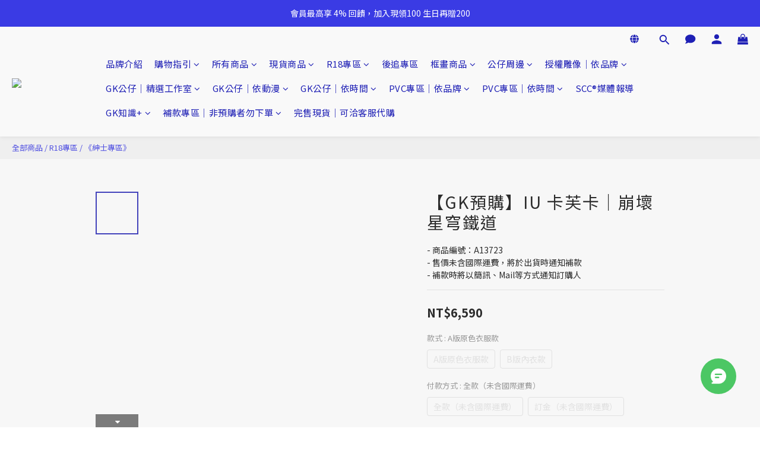

--- FILE ---
content_type: text/html; charset=utf-8
request_url: https://www.scctoys.com.tw/products/a13723
body_size: 107828
content:
<!DOCTYPE html>
<html lang="zh-hant"><head>  <!-- prefetch dns -->
<meta http-equiv="x-dns-prefetch-control" content="on">
<link rel="dns-prefetch" href="https://cdn.shoplineapp.com">
<link rel="preconnect" href="https://cdn.shoplineapp.com" crossorigin>
<link rel="dns-prefetch" href="https://shoplineimg.com">
<link rel="preconnect" href="https://shoplineimg.com">
<link rel="dns-prefetch" href="https://shoplineimg.com">
<link rel="preconnect" href="https://shoplineimg.com" title="image-service-origin">

  <link rel="preload" href="https://cdn.shoplineapp.com/s/javascripts/currencies.js" as="script">




      <link rel="preload" as="image" href="https://shoplineimg.com/64bf83e10c9a630084069d98/661e77fc4ee0fb001a93a4de/800x.webp?source_format=jpg" media="(max-height: 950px)">

<!-- Wrap what we need here -->


<!-- SEO -->
  
    <title ng-non-bindable>【GK預購】IU 卡芙卡｜崩壞星穹鐵道</title>

  <meta name="description" content="【IU 卡芙卡｜崩壞星穹鐵道】簡單預購Ｘ輕鬆擁有！專業客服線上即時支援，再享業界最佳售後服務！想找品質最好的【IU 卡芙卡｜崩壞星穹鐵道】，立即加入專屬同好交流社群，每日都有開箱同樂分享！">




<!-- Meta -->
  

    <meta property="og:title" content="【GK預購】IU 卡芙卡｜崩壞星穹鐵道">

  <meta property="og:type" content="product"/>

    <meta property="og:url" content="https://www.scctoys.com.tw/products/a13723">
    <link rel="canonical" href="https://www.scctoys.com.tw/products/a13723">

  <meta property="og:description" content="【IU 卡芙卡｜崩壞星穹鐵道】簡單預購Ｘ輕鬆擁有！專業客服線上即時支援，再享業界最佳售後服務！想找品質最好的【IU 卡芙卡｜崩壞星穹鐵道】，立即加入專屬同好交流社群，每日都有開箱同樂分享！">

    <meta property="og:image" content="https://img.shoplineapp.com/media/image_clips/661e77fc4ee0fb001a93a4de/original.jpg?1713272827">
    <meta name="thumbnail" content="https://img.shoplineapp.com/media/image_clips/661e77fc4ee0fb001a93a4de/original.jpg?1713272827">

    <meta property="fb:app_id" content="343163624823014">



    <script type="application/ld+json">
    {"@context":"https://schema.org","@type":"WebSite","name":"SCC玩具屋","url":"https://www.scctoys.com.tw"}
    </script>


<!-- locale meta -->


  <meta name="viewport" content="width=device-width, initial-scale=1.0, viewport-fit=cover">
<meta name="mobile-web-app-capable" content="yes">
<meta name="format-detection" content="telephone=no" />
<meta name="google" value="notranslate">

<!-- Shop icon -->
  <link rel="shortcut icon" type="image/png" href="https://img.shoplineapp.com/media/image_clips/662f6867964b588e260db28e/original.png?1714382951">




<!--- Site Ownership Data -->
    <meta name="google-site-verification" content="yp364aR6urw6TrexQx1OkZgyrdHM5JZqVpKTzqoiE2E">
    <meta name="msvalidate.01" content="9BA22ACF8A8007346892014323F56619">
    <meta name="facebook-domain-verification" content="kk802es4kx72w9p6n3uwiw2evwluqm">
<!--- Site Ownership Data End-->

<!-- Styles -->


        <link rel="stylesheet" media="all" href="https://cdn.shoplineapp.com/assets/lib/bootstrap-3.4.1-4ccbe929d8684c8cc83f72911d02f011655dbd6b146a879612fadcdfa86fa7c7.css" onload="" />

        <link rel="stylesheet" media="print" href="https://cdn.shoplineapp.com/assets/theme_vendor-6eb73ce39fd4a86f966b1ab21edecb479a1d22cae142252ad701407277a4d3be.css" onload="this.media='all'" />


        <link rel="stylesheet" media="print" href="https://cdn.shoplineapp.com/assets/shop-2c8ce8b30f079a0263f27ffd5dfdfce0151366469f06a9a110fb7808a01448e0.css" onload="this.media=&quot;all&quot;" />

            <link rel="stylesheet" media="all" href="https://cdn.shoplineapp.com/assets/v2_themes/ultra_chic/page-product-detail-015b130e51f0ed36464eb1bc00f708ee54234f0f3dece7045cdd667a8c6dc8fb.css" onload="" />


    






  <link rel="stylesheet" media="all" href="https://cdn.shoplineapp.com/packs/css/intl_tel_input-0d9daf73.chunk.css" />








<script type="text/javascript">
  window.mainConfig = JSON.parse('{\"sessionId\":\"\",\"merchantId\":\"64bf83e10c9a630084069d98\",\"appCoreHost\":\"shoplineapp.com\",\"assetHost\":\"https://cdn.shoplineapp.com/packs/\",\"apiBaseUrl\":\"http://shoplineapp.com\",\"eventTrackApi\":\"https://events.shoplytics.com/api\",\"frontCommonsApi\":\"https://front-commons.shoplineapp.com/api\",\"appendToUrl\":\"\",\"env\":\"production\",\"merchantData\":{\"_id\":\"64bf83e10c9a630084069d98\",\"addon_limit_enabled\":false,\"base_country_code\":\"TW\",\"base_currency\":{\"id\":\"twd\",\"iso_code\":\"TWD\",\"alternate_symbol\":\"NT$\",\"name\":\"New Taiwan Dollar\",\"symbol_first\":true,\"subunit_to_unit\":1},\"base_currency_code\":\"TWD\",\"beta_feature_keys\":[\"sms_extra_reminder\"],\"brand_home_url\":\"https://www.scctoys.com.tw\",\"checkout_setting\":{\"enable_membership_autocheck\":true,\"enable_subscription_autocheck\":true,\"enforce_user_login_on_checkout\":true,\"enable_sc_fast_checkout\":false,\"multi_checkout\":{\"enabled\":false}},\"current_plan_key\":\"basket\",\"current_theme_key\":\"ultra_chic\",\"delivery_option_count\":8,\"enabled_stock_reminder\":false,\"handle\":\"so1597533794\",\"identifier\":\"\",\"instagram_access_token\":\"IGQWRQcDRyTk12R0hTVG9qbFJ2Yk9BZA1dVNk5wMnNzdzNxX2xUaE5zcUN3ODl3amZATWFB4UWpURVRudmFjQ1F5ZAzFKVUJYXzkzVldDVmtNQUotQ1FGN0hVLWttLTdmcnlvaThYTGVTNVpNZAwZDZD\",\"instagram_id\":\"5841843222582757\",\"invoice_activation\":\"active\",\"is_image_service_enabled\":true,\"mobile_logo_media_url\":\"https://img.shoplineapp.com/media/image_clips/64db1491c3a08f001f3a249c/original.png?1692079248\",\"name\":\"SCC玩具屋\",\"order_setting\":{\"invoice_activation\":\"active\",\"current_invoice_service_provider\":\"tradevan\",\"short_message_activation\":\"inactive\",\"stock_reminder_activation\":\"false\",\"default_out_of_stock_reminder\":false,\"auto_cancel_expired_orders\":true,\"auto_revert_credit\":true,\"enabled_order_auth_expiry\":false,\"enable_order_split_einvoice_reissue\":false,\"no_duplicate_uniform_invoice\":true,\"hourly_auto_invoice\":true,\"enabled_location_id\":false,\"enabled_sf_hidden_product_name\":false,\"customer_return_order\":{\"enabled\":false,\"available_return_days\":\"7\"},\"customer_cancel_order\":{\"enabled\":true,\"auto_revert_credit\":true},\"custom_fields\":[{\"type\":\"textarea\",\"label\":\"【 訂單狀態說明 】\\n• 預購訂單將於確認數量後轉為『 已完成』，商品到貨時將以簡訊通知補款。\\n• 補款訂單核對預購資格後安排出貨，購買人姓名及電話請與預購時一致，出貨後轉為『 已配送』可至訂單頁面查詢配送進度。\\n• 現貨訂單將核對款項後安排出貨，出貨後轉為『 已配送』可至訂單頁面查詢配送進度。\\n\\n【 代購服務說明 】\\n• 預購商品為海外工作室設計並製造之商品，本店提供海外代訂服務並非既有庫存，屬客製化類型商品無法提供七天鑑賞期，出貨日期及設計以工作室最終生產實物為準。\",\"display_type\":\"text_field\",\"name_translations\":{\"en\":\"【 訂單狀態說明 】\\n• 預購訂單將於確認數量後轉為『 已完成』，商品到貨時將以簡訊通知補款。\\n• 補款訂單核對預購資格後安排出貨，購買人姓名及電話請與預購時一致，出貨後轉為『 已配送』可至訂單頁面查詢配送進度。\\n• 現貨訂單將核對款項後安排出貨，出貨後轉為『 已配送』可至訂單頁面查詢配送進度。\\n\\n【 代購服務說明 】\\n• 預購商品為海外工作室設計並製造之商品，本店提供海外代訂服務並非既有庫存，屬客製化類型商品無法提供七天鑑賞期，出貨日期及設計以工作室最終生產實物為準。\",\"zh-hant\":\"【 訂單狀態說明 】\\n• 預購訂單將於確認數量後轉為『 已完成』，商品到貨時將以簡訊通知補款。\\n• 補款訂單核對預購資格後安排出貨，購買人姓名及電話請與預購時一致，出貨後轉為『 已配送』可至訂單頁面查詢配送進度。\\n• 現貨訂單將核對款項後安排出貨，出貨後轉為『 已配送』可至訂單頁面查詢配送進度。\\n\\n【 代購服務說明 】\\n• 預購商品為海外工作室設計並製造之商品，本店提供海外代訂服務並非既有庫存，屬客製化類型商品無法提供七天鑑賞期，出貨日期及設計以工作室最終生產實物為準。\"},\"hint_translations\":{\"en\":\"\",\"zh-hant\":\"\",\"zh-hk\":\"\",\"zh-cn\":\"\",\"zh-tw\":\"\",\"vi\":\"\",\"ms\":\"\",\"ja\":\"\",\"th\":\"\",\"id\":\"\",\"de\":\"\",\"fr\":\"\"}}],\"invoice\":{\"tax_id\":\"\",\"tax_type\":\"1\"},\"invoice_tradevan\":{\"tax_id\":\"92702176\",\"oversea_tax_type\":\"1\",\"tax_type\":\"1\",\"n_p_o_b_a_n\":{\"name\":\"財團法人罕見疾病基金會\",\"code\":\"9527\",\"short_name\":\"罕病基金會\",\"tax_id\":\"19340872\",\"county\":\"臺北市\"},\"source\":{\"business_group_code\":\"SL92702176\",\"business_type_code\":\"SLEC1\"}},\"line_messenging\":{\"status\":\"inactive\"},\"facebook_messenging\":{\"status\":\"active\"},\"status_update_sms\":{\"status\":\"deactivated\"},\"private_info_handle\":{\"enabled\":false,\"custom_fields_enabled\":false}},\"payment_method_count\":8,\"product_setting\":{\"enabled_product_review\":true,\"variation_display\":\"swatches\",\"price_range_enabled\":true,\"enabled_pos_product_customized_price\":false,\"enabled_pos_product_price_tier\":false,\"preorder_add_to_cart_button_display\":\"add_to_cart\",\"pos_product_channel_price_status\":\"off\",\"enabled_pos_pinned_product\":false,\"enabled_plp_product_review\":false,\"tag_products_page_setting\":{\"enabled\":true,\"source\":\"awoo\",\"config\":{\"awoo_nununi_id\":\"6212709714\",\"awoo_api_key\":\"0507aa7682e573e553aa9ab8f75bdff30751dd80\"}},\"show_max_discount_rate\":{\"enabled\":false,\"display_type\":\"percent\"}},\"promotion_setting\":{\"one_coupon_limit_enabled\":true,\"show_promotion_reminder\":true,\"show_coupon\":false,\"multi_order_discount_strategy\":\"order_or_tier_promotion\",\"order_promotions_ignore_exclude_product\":true,\"order_gift_exclude_credit_and_point\":true,\"order_gift_threshold_mode\":\"after_all_discounts\",\"order_free_shipping_threshold_mode\":\"after_all_discounts\",\"category_item_gift_threshold_mode\":\"before_discounts\",\"category_item_free_shipping_threshold_mode\":\"before_discounts\"},\"rollout_keys\":[\"2FA_google_authenticator\",\"3_layer_category\",\"3_layer_navigation\",\"3_layer_variation\",\"711_CB_13countries\",\"711_CB_pickup_TH\",\"711_c2b_report_v2\",\"711_cross_delivery\",\"AdminCancelRecurringSubscription_V1\",\"MC_WA_Template_Management\",\"MC_manual_order\",\"MO_Apply_Coupon_Code\",\"StaffCanBeDeleted_V1\",\"SummaryStatement_V1\",\"UTM_export\",\"UTM_register\",\"abandoned_cart_notification\",\"add_system_fontstyle\",\"add_to_cart_revamp\",\"addon_products_limit_10\",\"addon_products_limit_unlimited\",\"addon_quantity\",\"address_format_batch2\",\"address_format_jp\",\"address_format_my\",\"address_format_us\",\"address_format_vn\",\"admin_app_extension\",\"admin_clientele_profile\",\"admin_custom_domain\",\"admin_image_service\",\"admin_logistic_bank_account\",\"admin_manual_order\",\"admin_realtime\",\"admin_vietnam_dong\",\"admin_whitelist_ip\",\"adminapp_order_form\",\"adminapp_wa_contacts_list\",\"ads_system_new_tab\",\"adyen_my_sc\",\"affiliate_by_product\",\"affiliate_dashboard\",\"affiliate_kol_report_appstore\",\"alipay_hk_sc\",\"amazon_product_review\",\"android_pos_agent_clockin_n_out\",\"android_pos_purchase_order_partial_in_storage\",\"android_pos_save_send_receipt\",\"android_pos_v2_force_upgrade_version_1-50-0_date_2025-08-30\",\"app_categories_filtering\",\"app_multiplan\",\"app_subscription_prorated_billing\",\"apply_multi_order_discount\",\"apps_store\",\"apps_store_blog\",\"apps_store_fb_comment\",\"apps_store_wishlist\",\"appstore_free_trial\",\"archive_order_data\",\"archive_order_disable\",\"archive_order_ui\",\"assign_products_to_category\",\"auth_flow_revamp\",\"auto_credit\",\"auto_credit_notify\",\"auto_credit_percentage\",\"auto_credit_recurring\",\"auto_reply_comment\",\"auto_reply_fb\",\"auto_save_sf_plus_address\",\"availability_buy_online_pickup_instore\",\"availability_preview_buy_online_pickup_instore\",\"back_in_stock_appstore\",\"back_in_stock_notify\",\"basket_comparising_link_CNY\",\"basket_comparising_link_HKD\",\"basket_comparising_link_TWD\",\"basket_invoice_field\",\"basket_pricing_page_cny\",\"basket_pricing_page_hkd\",\"basket_pricing_page_myr\",\"basket_pricing_page_sgd\",\"basket_pricing_page_thb\",\"basket_pricing_page_twd\",\"basket_pricing_page_usd\",\"basket_pricing_page_vnd\",\"basket_subscription_coupon\",\"basket_subscription_email\",\"bianco_setting\",\"bidding_select_product\",\"bing_ads\",\"birthday_format_v2\",\"block_gtm_for_lighthouse\",\"blog\",\"blog_app\",\"blog_revamp_admin\",\"blog_revamp_admin_category\",\"blog_revamp_doublewrite\",\"blog_revamp_related_products\",\"blog_revamp_shop_category\",\"blog_revamp_singleread\",\"breadcrumb\",\"broadcast_addfilter\",\"broadcast_advanced_filters\",\"broadcast_analytics\",\"broadcast_center\",\"broadcast_clone\",\"broadcast_email_html\",\"broadcast_facebook_template\",\"broadcast_line_template\",\"broadcast_preset_time\",\"broadcast_to_unsubscribers_sms\",\"broadcast_unsubscribe_email\",\"bulk_action_customer\",\"bulk_action_product\",\"bulk_assign_point\",\"bulk_import_multi_lang\",\"bulk_payment_delivery_setting\",\"bulk_printing_labels_711C2C\",\"bulk_update_dynamic_fields\",\"bulk_update_job\",\"bulk_update_new_fields\",\"bulk_update_product_download_with_filter\",\"bulk_update_tag\",\"bulk_update_tag_enhancement\",\"bundle_add_type\",\"bundle_group\",\"bundle_page\",\"bundle_pricing\",\"bundle_promotion_apply_enhancement\",\"bundle_stackable\",\"buy_at_amazon\",\"buy_button\",\"buy_now_button\",\"buyandget_promotion\",\"callback_service\",\"cancel_order_by_customer\",\"cancel_order_by_customer_v2\",\"cart_addon\",\"cart_addon_condition\",\"cart_addon_limit\",\"cart_use_product_service\",\"cart_uuid\",\"category_banner_multiple\",\"category_limit_unlimited\",\"category_sorting\",\"channel_amazon\",\"channel_fb\",\"channel_integration\",\"channel_line\",\"charge_shipping_fee_by_product_qty\",\"chat_widget\",\"chat_widget_facebook\",\"chat_widget_ig\",\"chat_widget_line\",\"chat_widget_livechat\",\"chat_widget_whatsapp\",\"chatbot_card_carousel\",\"chatbot_card_template\",\"chatbot_image_widget\",\"chatbot_keywords_matching\",\"chatbot_welcome_template\",\"checkout_membercheckbox_toggle\",\"checkout_setting\",\"cn_pricing_page_2019\",\"combine_orders_app\",\"comment_list_export\",\"component_h1_tag\",\"connect_new_facebookpage\",\"consolidated_billing\",\"cookie_consent\",\"country_code\",\"coupon_center_back_to_cart\",\"coupon_notification\",\"coupon_v2\",\"create_staff_revamp\",\"credit_amount_condition_hidden\",\"credit_campaign\",\"credit_condition_5_tier_ec\",\"credit_installment_payment_fee_hidden\",\"credit_point_report\",\"credit_point_triggerpoint\",\"crm_email_custom\",\"crm_notify_preview\",\"crm_sms_custom\",\"crm_sms_notify\",\"cross_shop_tracker\",\"custom_css\",\"custom_home_delivery_tw\",\"custom_notify\",\"custom_order_export\",\"customer_advanced_filter\",\"customer_coupon\",\"customer_custom_field_limit_5\",\"customer_data_secure\",\"customer_edit\",\"customer_export_v2\",\"customer_group\",\"customer_group_analysis\",\"customer_group_broadcast\",\"customer_group_filter_p2\",\"customer_group_filter_p3\",\"customer_group_regenerate\",\"customer_group_sendcoupon\",\"customer_group_smartrfm_filter\",\"customer_import_50000_failure_report\",\"customer_import_v2\",\"customer_import_v3\",\"customer_list\",\"customer_new_report\",\"customer_referral\",\"customer_referral_notify\",\"customer_search_match\",\"customer_tag\",\"cvs_newebpay\",\"dashboard_v2\",\"dashboard_v2_revamp\",\"date_picker_v2\",\"deep_link_support_linepay\",\"deep_link_support_payme\",\"deep_search\",\"default_theme_ultrachic\",\"delivery_time\",\"delivery_time_with_quantity\",\"design_submenu\",\"dev_center_app_store\",\"disable_footer_brand\",\"disable_image_service_lossy_compression\",\"disable_old_upgrade_reminder\",\"domain_applicable\",\"doris_bien_setting\",\"dusk_setting\",\"ec_order_unlimit\",\"ecpay_expirydate\",\"ecpay_payment_gateway\",\"einvoice_bulk_update\",\"einvoice_edit\",\"einvoice_list_by_day\",\"einvoice_newlogic\",\"einvoice_tradevan\",\"email_credit_expire_notify\",\"email_custom\",\"email_member_forget_password_notify\",\"email_member_register_notify\",\"email_order_notify\",\"email_verification\",\"enable_body_script\",\"enable_calculate_api_promotion_apply\",\"enable_calculate_api_promotion_filter\",\"enable_cart_api\",\"enable_cart_service\",\"enable_corejs_splitting\",\"enable_lazysizes_image_tag\",\"enable_new_css_bundle\",\"enable_order_status_callback_revamp_for_promotion\",\"enable_order_status_callback_revamp_for_storefront\",\"enable_promotion_usage_record\",\"enable_shopjs_splitting\",\"enhanced_catalog_feed\",\"exclude_product\",\"exclude_product_v2\",\"execute_shipment_permission\",\"export_inventory_report_v2\",\"express_cart\",\"express_checkout_pages\",\"extend_reminder\",\"facebook_ads\",\"facebook_dia\",\"facebook_line_promotion_notify\",\"facebook_login\",\"facebook_messenger_subscription\",\"facebook_notify\",\"facebook_pixel_manager\",\"fb_1on1_chat\",\"fb_broadcast\",\"fb_broadcast_sc\",\"fb_broadcast_sc_p2\",\"fb_comment_app\",\"fb_entrance_optimization\",\"fb_feed_unlimit\",\"fb_group\",\"fb_menu\",\"fb_messenger_onetime_notification\",\"fb_multi_category_feed\",\"fb_offline_conversions_api\",\"fb_pixel_matching\",\"fb_pixel_v2\",\"fb_post_management\",\"fb_product_set\",\"fb_quick_signup_link\",\"fb_shop_now_button\",\"fb_ssapi\",\"fb_sub_button\",\"fb_welcome_msg\",\"fbe_oe\",\"fbe_shop\",\"fbe_v2\",\"fbe_v2_edit\",\"feature_alttag_phase1\",\"feature_alttag_phase2\",\"flash_price_campaign\",\"fm_order_receipt\",\"fmt_c2c_newlabel\",\"fmt_revision\",\"footer_brand\",\"footer_builder\",\"footer_builder_new\",\"form_builder\",\"form_builder_access\",\"form_builder_user_management\",\"form_builder_v2_elements\",\"form_builder_v2_receiver\",\"form_builder_v2_report\",\"freeshipping_promotion_condition\",\"get_coupon\",\"get_promotions_by_cart\",\"gift_promotion_condition\",\"gift_shipping_promotion_discount_condition\",\"gifts_limit_10\",\"gifts_limit_unlimited\",\"gmv_revamp\",\"godaddy\",\"google_ads_api\",\"google_ads_manager\",\"google_analytics_4\",\"google_analytics_manager\",\"google_content_api\",\"google_dynamic_remarketing_tag\",\"google_enhanced_conversions\",\"google_preorder_feed\",\"google_product_category_3rdlayer\",\"google_recaptcha\",\"google_remarketing_manager\",\"google_signup_login\",\"google_tag_manager\",\"gp_tw_sc\",\"group_url_bind_post_live\",\"h2_tag_phase1\",\"hct_logistics_bills_report\",\"hidden_product\",\"hidden_product_p2\",\"hide_credit_point_record_balance\",\"hk_pricing_page_2019\",\"hkd_pricing_page_disabled_2020\",\"ig_browser_notify\",\"ig_live\",\"ig_login_entrance\",\"ig_new_api\",\"image_gallery\",\"image_gallery_p2\",\"image_host_by_region\",\"image_limit_100000\",\"image_limit_30000\",\"image_widget_mobile\",\"inbox_manual_order\",\"inbox_send_cartlink\",\"increase_variation_limit\",\"instagram_create_post\",\"instagram_post_sales\",\"instant_order_form\",\"integrated_label_711\",\"integrated_sfexpress\",\"integration_one\",\"inventory_change_reason\",\"inventory_search_v2\",\"job_api_products_export\",\"job_api_user_export\",\"job_product_import\",\"jquery_v3\",\"kingsman_v2_setting\",\"layout_engine_service_kingsman_blogs\",\"layout_engine_service_kingsman_member_center\",\"layout_engine_service_kingsman_pdp\",\"layout_engine_service_kingsman_plp\",\"layout_engine_service_kingsman_promotions\",\"line_1on1_chat\",\"line_abandon_notification\",\"line_ads_tag\",\"line_broadcast\",\"line_ec\",\"line_in_chat_shopping\",\"line_live\",\"line_login\",\"line_login_mobile\",\"line_point_cpa_tag\",\"line_shopping_new_fields\",\"line_signup\",\"live_after_keyword\",\"live_ai_tag_comments\",\"live_announce_bids\",\"live_announce_buyer\",\"live_bidding\",\"live_broadcast_v2\",\"live_bulk_checkoutlink\",\"live_bulk_edit\",\"live_checkout_notification\",\"live_checkout_notification_all\",\"live_checkout_notification_message\",\"live_comment_discount\",\"live_comment_robot\",\"live_create_product_v2\",\"live_crosspost\",\"live_dashboard_product\",\"live_event_discount\",\"live_exclusive_price\",\"live_fb_group\",\"live_fhd_video\",\"live_general_settings\",\"live_group_event\",\"live_host_panel\",\"live_ig_messenger_broadcast\",\"live_ig_product_recommend\",\"live_im_switch\",\"live_keyword_switch\",\"live_line_broadcast\",\"live_line_management\",\"live_line_multidisplay\",\"live_luckydraw_enhancement\",\"live_messenger_broadcast\",\"live_order_block\",\"live_print_advanced\",\"live_product_recommend\",\"live_shopline_announcement\",\"live_shopline_beauty_filter\",\"live_shopline_keyword\",\"live_shopline_product_card\",\"live_shopline_view\",\"live_shopline_view_marquee\",\"live_show_storefront_facebook\",\"live_show_storefront_shopline\",\"live_stream_settings\",\"locale_revamp\",\"lock_cart_sc_product\",\"logistic_bill_v2_711_b2c\",\"logistic_bill_v2_711_c2c\",\"logo_favicon\",\"luckydraw_products\",\"luckydraw_qualification\",\"manual_activation\",\"manual_order\",\"manual_order_7-11\",\"manual_order_ec_to_sc\",\"manually_bind_post\",\"marketing_affiliate\",\"marketing_affiliate_p2\",\"mc-history-instant\",\"mc_711crossborder\",\"mc_ad_tag\",\"mc_assign_message\",\"mc_auto_bind_member\",\"mc_autoreply_cotent\",\"mc_autoreply_question\",\"mc_autoreply_trigger\",\"mc_broadcast\",\"mc_broadcast_v2\",\"mc_bulk_read\",\"mc_chatbot_template\",\"mc_delete_message\",\"mc_edit_cart\",\"mc_history_instant\",\"mc_history_post\",\"mc_im\",\"mc_inbox_autoreply\",\"mc_input_status\",\"mc_instant_notifications\",\"mc_invoicetitle_optional\",\"mc_keyword_autotagging\",\"mc_line_broadcast\",\"mc_line_broadcast_all_friends\",\"mc_line_cart\",\"mc_logistics_hct\",\"mc_logistics_tcat\",\"mc_manage_blacklist\",\"mc_mark_todo\",\"mc_new_menu\",\"mc_phone_tag\",\"mc_reminder_unpaid\",\"mc_reply_pic\",\"mc_setting_message\",\"mc_setting_orderform\",\"mc_shop_message_refactor\",\"mc_smart_advice\",\"mc_sort_waitingtime\",\"mc_sort_waitingtime_new\",\"mc_tw_invoice\",\"media_gcp_upload\",\"member_center_profile_revamp\",\"member_import_notify\",\"member_info_reward\",\"member_info_reward_subscription\",\"member_password_setup_notify\",\"member_points\",\"member_points_notify\",\"member_price\",\"membership_tier_double_write\",\"membership_tier_notify\",\"membership_tiers\",\"memebr_center_point_credit_revamp\",\"menu_limit_100\",\"menu_limit_unlimited\",\"merchant_automatic_payment_setting\",\"merchant_bills_credits\",\"message_center_v3\",\"message_revamp\",\"mo_remove_discount\",\"mobile_and_email_signup\",\"mobile_signup_p2\",\"modularize_address_format\",\"molpay_credit_card\",\"multi_lang\",\"multicurrency\",\"my_pricing_page_2019\",\"myapp_reauth_alert\",\"myr_pricing_page_disabled_2020\",\"new_app_subscription\",\"new_layout_for_mobile_and_pc\",\"new_onboarding_flow\",\"new_return_management\",\"new_settings_apply_all_promotion\",\"new_signup_flow\",\"new_sinopac_3d\",\"notification_custom_sending_time\",\"npb_theme_philia\",\"npb_widget_font_size_color\",\"ob_revamp\",\"ob_sgstripe\",\"ob_twecpay\",\"oceanpay\",\"old_fbe_removal\",\"onboarding_basketplan\",\"onboarding_handle\",\"one_new_filter\",\"one_page_store\",\"one_page_store_1000\",\"one_page_store_checkout\",\"one_page_store_clone\",\"one_page_store_product_set\",\"online_credit_redemption_toggle\",\"online_store_design\",\"online_store_design_setup_guide_basketplan\",\"open_api_management\",\"order_add_to_cart\",\"order_archive_calculation_revamp_crm_amount\",\"order_archive_calculation_revamp_crm_member\",\"order_archive_product_testing\",\"order_archive_testing\",\"order_archive_testing_crm\",\"order_archive_testing_order_details\",\"order_archive_testing_return_order\",\"order_confirmation_slip_upload\",\"order_custom_field_limit_5\",\"order_custom_notify\",\"order_decoupling_product_revamp\",\"order_discount_stackable\",\"order_export_366day\",\"order_export_v2\",\"order_filter_shipped_date\",\"order_message_broadcast\",\"order_new_source\",\"order_promotion_split\",\"order_search_custom_field\",\"order_search_sku\",\"order_select_across_pages\",\"order_sms_notify\",\"order_split\",\"order_status_non_automation\",\"order_status_tag_color\",\"order_tag\",\"orderemail_new_logic\",\"other_custom_notify\",\"out_of_stock_order\",\"page_builder_revamp\",\"page_builder_revamp_theme_setting\",\"page_builder_revamp_theme_setting_initialized\",\"page_builder_section_cache_enabled\",\"page_builder_widget_accordion\",\"page_builder_widget_blog\",\"page_builder_widget_category\",\"page_builder_widget_collage\",\"page_builder_widget_countdown\",\"page_builder_widget_custom_liquid\",\"page_builder_widget_instagram\",\"page_builder_widget_product_text\",\"page_builder_widget_subscription\",\"page_builder_widget_video\",\"page_limit_unlimited\",\"page_view_cache\",\"pakpobox\",\"partial_free_shipping\",\"payme\",\"payment_condition\",\"payment_fee_config\",\"payment_image\",\"payment_slip_notify\",\"paypal_upgrade\",\"pdp_image_lightbox\",\"pdp_image_lightbox_icon\",\"pending_subscription\",\"philia_setting\",\"pickup_remember_store\",\"plp_label_wording\",\"plp_product_seourl\",\"plp_variation_selector\",\"plp_wishlist\",\"point_campaign\",\"point_redeem_to_cash\",\"pos_only_product_settings\",\"pos_retail_store_price\",\"pos_setup_guide_basketplan\",\"post_cancel_connect\",\"post_commerce_stack_comment\",\"post_fanpage_luckydraw\",\"post_fb_group\",\"post_general_setting\",\"post_lock_pd\",\"post_sales_dashboard\",\"postsale_auto_reply\",\"postsale_create_post\",\"postsale_ig_auto_reply\",\"postsales_connect_multiple_posts\",\"preorder_limit\",\"preset_publish\",\"product_attribute_tag_awoo\",\"product_available_time\",\"product_cost_permission\",\"product_feed_info\",\"product_feed_manager_availability\",\"product_feed_revamp\",\"product_index_v2\",\"product_info\",\"product_limit_1000\",\"product_limit_unlimited\",\"product_log_v2\",\"product_page_limit_10\",\"product_quantity_update\",\"product_recommendation_abtesting\",\"product_revamp_doublewrite\",\"product_revamp_singleread\",\"product_review_import\",\"product_review_import_installable\",\"product_review_plp\",\"product_review_reward\",\"product_search\",\"product_set_revamp\",\"product_set_v2_enhancement\",\"product_summary\",\"promotion_blacklist\",\"promotion_filter_by_date\",\"promotion_first_purchase\",\"promotion_hour\",\"promotion_limit_10\",\"promotion_limit_100\",\"promotion_limit_unlimited\",\"promotion_minitem\",\"promotion_page\",\"promotion_page_reminder\",\"promotion_page_seo_button\",\"promotion_record_archive_test\",\"promotion_reminder\",\"purchase_limit_campaign\",\"quick_answer\",\"recaptcha_reset_pw\",\"redirect_301_settings\",\"rejected_bill_reminder\",\"remove_fblike_sc\",\"rep_download_log_ip_identity\",\"repay_cookie\",\"replace_janus_interface\",\"replace_lms_old_oa_interface\",\"reports\",\"revert_credit\",\"revert_credit_p2\",\"revert_credit_status\",\"sales_dashboard\",\"sangria_setting\",\"sc_advanced_keyword\",\"sc_ai_chat_analysis\",\"sc_ai_suggested_reply\",\"sc_alipay_standard\",\"sc_atm\",\"sc_auto_bind_member\",\"sc_autodetect_address\",\"sc_autodetect_paymentslip\",\"sc_autoreply_icebreaker\",\"sc_broadcast_permissions\",\"sc_clearcart\",\"sc_clearcart_all\",\"sc_comment_label\",\"sc_comment_list\",\"sc_conversations_statistics_sunset\",\"sc_download_adminapp\",\"sc_facebook_broadcast\",\"sc_facebook_live\",\"sc_fb_ig_subscription\",\"sc_gpt_chatsummary\",\"sc_gpt_content_generator\",\"sc_gpt_knowledge_base\",\"sc_group_pm_commentid\",\"sc_group_webhook\",\"sc_intercom\",\"sc_keywords\",\"sc_line_live_pl\",\"sc_list_search\",\"sc_live_line\",\"sc_lock_inventory\",\"sc_manual_order\",\"sc_mc_settings\",\"sc_mo_711emap\",\"sc_order_unlimit\",\"sc_outstock_msg\",\"sc_overall_statistics\",\"sc_overall_statistics_api_v3\",\"sc_overall_statistics_v2\",\"sc_pickup\",\"sc_post_feature\",\"sc_product_set\",\"sc_product_variation\",\"sc_sidebar\",\"sc_similar_question_replies\",\"sc_slp_subscription_promotion\",\"sc_standard\",\"sc_store_pickup\",\"sc_wa_contacts_list\",\"sc_wa_message_report\",\"sc_wa_permissions\",\"scheduled_home_page\",\"search_function_image_gallery\",\"security_center\",\"select_all_customer\",\"select_all_inventory\",\"send_coupon_notification\",\"session_expiration_period\",\"setup_guide_basketplan\",\"sfexpress_centre\",\"sfexpress_eflocker\",\"sfexpress_service\",\"sfexpress_store\",\"sg_onboarding_currency\",\"share_cart_link\",\"shop_builder_plp\",\"shop_category_filter\",\"shop_category_filter_bulk_action\",\"shop_product_search_rate_limit\",\"shop_related_recaptcha\",\"shop_template_advanced_setting\",\"shopback_cashback\",\"shopline_captcha\",\"shopline_email_captcha\",\"shopline_product_reviews\",\"shoplytics_api_ordersales_v4\",\"shoplytics_api_psa_wide_table\",\"shoplytics_benchmark\",\"shoplytics_broadcast_api_v3\",\"shoplytics_channel_store_permission\",\"shoplytics_credit_analysis\",\"shoplytics_customer_refactor_api_v3\",\"shoplytics_date_picker_v2\",\"shoplytics_event_realtime_refactor_api_v3\",\"shoplytics_events_api_v3\",\"shoplytics_export_flex\",\"shoplytics_homepage_v2\",\"shoplytics_invoices_api_v3\",\"shoplytics_lite\",\"shoplytics_membership_tier_growth\",\"shoplytics_orders_api_v3\",\"shoplytics_ordersales_v3\",\"shoplytics_payments_api_v3\",\"shoplytics_pro\",\"shoplytics_product_revamp_api_v3\",\"shoplytics_promotions_api_v3\",\"shoplytics_psa_multi_stores_export\",\"shoplytics_psa_sub_categories\",\"shoplytics_rfim_enhancement_v3\",\"shoplytics_session_metrics\",\"shoplytics_staff_api_v3\",\"shoplytics_to_hd\",\"shopping_session_enabled\",\"signin_register_revamp\",\"skya_setting\",\"sl_admin_inventory_count\",\"sl_admin_inventory_transfer\",\"sl_admin_purchase_order\",\"sl_admin_supplier\",\"sl_logistics_bulk_action\",\"sl_logistics_fmt_freeze\",\"sl_logistics_modularize\",\"sl_payment_alipay\",\"sl_payment_cc\",\"sl_payment_standard_v2\",\"sl_payment_type_check\",\"sl_payments_apple_pay\",\"sl_payments_cc_promo\",\"sl_payments_my_cc\",\"sl_payments_my_fpx\",\"sl_payments_sg_cc\",\"sl_payments_tw_cc\",\"sl_pos\",\"sl_pos_SHOPLINE_Payments_tw\",\"sl_pos_admin\",\"sl_pos_admin_cancel_order\",\"sl_pos_admin_delete_order\",\"sl_pos_admin_inventory_transfer\",\"sl_pos_admin_order_archive_testing\",\"sl_pos_admin_purchase_order\",\"sl_pos_admin_register_shift\",\"sl_pos_admin_staff\",\"sl_pos_agent_by_channel\",\"sl_pos_agent_clockin_n_out\",\"sl_pos_agent_performance\",\"sl_pos_android_A4_printer\",\"sl_pos_android_check_cart_items_with_local_db\",\"sl_pos_android_order_reduction\",\"sl_pos_android_receipt_enhancement\",\"sl_pos_app_order_archive_testing\",\"sl_pos_app_transaction_filter_enhance\",\"sl_pos_apps_store\",\"sl_pos_bugfender_log_reduction\",\"sl_pos_bulk_import_update_enhancement\",\"sl_pos_check_duplicate_create_order\",\"sl_pos_claim_coupon\",\"sl_pos_convert_order_to_cart_by_snapshot\",\"sl_pos_credit_redeem\",\"sl_pos_customerID_duplicate_check\",\"sl_pos_customer_info_enhancement\",\"sl_pos_customer_product_preference\",\"sl_pos_customized_price\",\"sl_pos_disable_touchid_unlock\",\"sl_pos_discount\",\"sl_pos_einvoice_alert\",\"sl_pos_einvoice_refactor\",\"sl_pos_feature_permission\",\"sl_pos_force_upgrade_1-109-0\",\"sl_pos_force_upgrade_1-110-1\",\"sl_pos_free_gifts_promotion\",\"sl_pos_from_Swift_to_OC\",\"sl_pos_iOS_A4_printer\",\"sl_pos_iOS_app_transaction_filter_enhance\",\"sl_pos_iOS_cashier_revamp_cart\",\"sl_pos_iOS_cashier_revamp_product_list\",\"sl_pos_iPadOS_version_upgrade_remind_16_0_0\",\"sl_pos_initiate_couchbase\",\"sl_pos_inventory_count\",\"sl_pos_inventory_count_difference_reason\",\"sl_pos_inventory_count_for_selected_products\",\"sl_pos_inventory_feature_module\",\"sl_pos_inventory_transfer_app_can_create_note_date\",\"sl_pos_inventory_transfer_insert_enhancement\",\"sl_pos_inventory_transfer_request\",\"sl_pos_invoice_carrier_scan\",\"sl_pos_invoice_product_name_filter\",\"sl_pos_invoice_swiftUI_revamp\",\"sl_pos_invoice_toast_show\",\"sl_pos_ios_receipt_info_enhancement\",\"sl_pos_ios_small_label_enhancement\",\"sl_pos_ios_version_upgrade_remind\",\"sl_pos_itc\",\"sl_pos_logo_terms_and_condition\",\"sl_pos_member_points\",\"sl_pos_member_price\",\"sl_pos_multiple_payments\",\"sl_pos_new_report_customer_analysis\",\"sl_pos_new_report_daily_payment_methods\",\"sl_pos_new_report_overview\",\"sl_pos_new_report_product_preorder\",\"sl_pos_new_report_transaction_detail\",\"sl_pos_no_minimum_age\",\"sl_pos_one_einvoice_setting\",\"sl_pos_order_reduction\",\"sl_pos_order_refactor_admin\",\"sl_pos_order_upload_using_pos_service\",\"sl_pos_partial_return\",\"sl_pos_password_setting_refactor\",\"sl_pos_payment\",\"sl_pos_payment_method_picture\",\"sl_pos_payment_method_prioritized_and_hidden\",\"sl_pos_payoff_preorder\",\"sl_pos_pin_products\",\"sl_pos_price_by_channel\",\"sl_pos_product_add_to_cart_refactor\",\"sl_pos_product_set\",\"sl_pos_product_variation_ui\",\"sl_pos_promotion\",\"sl_pos_promotion_by_channel\",\"sl_pos_purchase_order_onlinestore\",\"sl_pos_purchase_order_partial_in_storage\",\"sl_pos_receipt_enhancement\",\"sl_pos_receipt_information\",\"sl_pos_receipt_preorder_return_enhancement\",\"sl_pos_receipt_setting_by_channel\",\"sl_pos_receipt_swiftUI_revamp\",\"sl_pos_register_shift\",\"sl_pos_report_shoplytics_psi\",\"sl_pos_revert_credit\",\"sl_pos_save_send_receipt\",\"sl_pos_shopline_payment_invoice_new_flow\",\"sl_pos_show_coupon\",\"sl_pos_stock_refactor\",\"sl_pos_supplier_refactor\",\"sl_pos_terminal_bills\",\"sl_pos_terminal_settlement\",\"sl_pos_terminal_tw\",\"sl_pos_toast_revamp\",\"sl_pos_transaction_conflict\",\"sl_pos_transaction_view_admin\",\"sl_pos_transfer_onlinestore\",\"sl_pos_user_permission\",\"sl_pos_variation_setting_refactor\",\"sl_purchase_order_search_create_enhancement\",\"slp_bank_promotion\",\"slp_product_subscription\",\"slp_remember_credit_card\",\"slp_swap\",\"smart_omo_appstore\",\"smart_product_recommendation\",\"smart_product_recommendation_plus\",\"smart_product_recommendation_regular\",\"smart_recommended_related_products\",\"sms_broadcast\",\"sms_custom\",\"sms_with_shop_name\",\"social_channel_revamp\",\"social_channel_user\",\"social_name_in_order\",\"split_order_applied_creditpoint\",\"sso_lang_th\",\"sso_lang_vi\",\"staff_elasticsearch\",\"staff_limit_5\",\"staff_limit_unlimited\",\"staff_service_migration\",\"static_resource_host_by_region\",\"stop_slp_approvedemail\",\"store_pick_up\",\"storefront_app_extension\",\"storefront_return\",\"stripe_3d_secure\",\"stripe_3ds_cny\",\"stripe_3ds_hkd\",\"stripe_3ds_myr\",\"stripe_3ds_sgd\",\"stripe_3ds_thb\",\"stripe_3ds_usd\",\"stripe_3ds_vnd\",\"stripe_google_pay\",\"stripe_payment_intents\",\"stripe_radar\",\"stripe_subscription_my_account\",\"structured_data\",\"studio_livestream\",\"sub_sgstripe\",\"subscription_config_edit\",\"subscription_config_edit_delivery_payment\",\"subscription_currency\",\"tappay_3D_secure\",\"tappay_sdk_v2_3_2\",\"tappay_sdk_v3\",\"tax_inclusive_setting\",\"taxes_settings\",\"tcat_711pickup_sl_logisitics\",\"tcat_logistics_bills_report\",\"tcat_newlabel\",\"th_pricing_page_2020\",\"thb_pricing_page_disabled_2020\",\"theme_bianco\",\"theme_doris_bien\",\"theme_kingsman_v2\",\"theme_level_3\",\"theme_sangria\",\"theme_ultrachic\",\"tier_birthday_credit\",\"tier_member_points\",\"tier_member_price\",\"tier_reward_app_availability\",\"tier_reward_app_p2\",\"tier_reward_credit\",\"tnc-checkbox\",\"toggle_mobile_category\",\"tw_app_shopback_cashback\",\"tw_fm_sms\",\"tw_pricing_page_2019\",\"tw_stripe_subscription\",\"twd_pricing_page_disabled_2020\",\"uc_integration\",\"uc_v2_endpoints\",\"ultra_setting\",\"unified_admin\",\"use_ngram_for_order_search\",\"user_center_social_channel\",\"user_credits\",\"variant_image_selector\",\"variant_saleprice_cost_weight\",\"variation_label_swatches\",\"varm_setting\",\"vn_pricing_page_2020\",\"vnd_pricing_page_disabled_2020\",\"wa_broadcast_customer_group\",\"wa_system_template\",\"wa_template_custom_content\",\"whatsapp_accept_marketing\",\"whatsapp_catalog\",\"whatsapp_extension\",\"whatsapp_order_form\",\"whatsapp_orderstatus_toggle\",\"wishlist_app\",\"yahoo_dot\",\"youtube_live_shopping\",\"zotabox\",\"zotabox_installable\"],\"shop_default_home_url\":\"https://so1597533794.shoplineapp.com\",\"shop_status\":\"open\",\"show_sold_out\":true,\"sl_payment_merchant_id\":\"2426520993355943936\",\"supported_languages\":[\"en\",\"zh-hant\"],\"tags\":[\"other\"],\"time_zone\":\"Asia/Taipei\",\"updated_at\":\"2026-01-23T05:26:27.642Z\",\"user_setting\":{\"_id\":\"64bf83e12fedaa00179bb3cc\",\"created_at\":\"2023-07-25T08:12:17.958Z\",\"data\":{\"general_fields\":[{\"type\":\"gender\",\"options\":{\"order\":{\"include\":\"false\",\"required\":\"false\"},\"signup\":{\"include\":\"true\",\"required\":\"false\"},\"profile\":{\"include\":\"true\",\"required\":\"true\"}}},{\"type\":\"birthday\",\"options\":{\"order\":{\"include\":\"true\",\"required\":\"false\"},\"signup\":{\"include\":\"true\",\"required\":\"false\"},\"profile\":{\"include\":\"true\",\"required\":\"true\"}}}],\"minimum_age_limit\":\"18\",\"custom_fields\":[{\"type\":\"text\",\"name_translations\":{\"zh-hant\":\"LINE ID（非名稱）\"},\"hint_translations\":{\"zh-hant\":\"如：happy_scc123\"},\"options\":{\"order\":{\"include\":\"true\",\"required\":\"true\"},\"signup\":{\"include\":\"true\",\"required\":\"false\"},\"profile\":{\"include\":\"true\",\"required\":\"false\"}},\"member_info_reward\":\"false\",\"field_id\":\"64ec8fc0c7c7560023b217a4\"},{\"type\":\"text\",\"name_translations\":{\"zh-hant\":\"收件人身分證字號（僅國際貨運時需填寫，其他物流可填寫無）\"},\"hint_translations\":{\"zh-hant\":\"如：A123456789 / 請填寫收件人資料，錯誤將無法順利報關。\"},\"options\":{\"order\":{\"include\":\"true\",\"required\":\"true\"},\"signup\":{\"include\":\"false\",\"required\":\"false\"},\"profile\":{\"include\":\"true\",\"required\":\"false\"}},\"member_info_reward\":\"false\",\"field_id\":\"64f08300f4c27c00231a4a9b\"}],\"signup_method\":\"email_and_mobile\",\"sms_verification\":{\"status\":\"true\",\"supported_countries\":[\"TW\"]},\"facebook_login\":{\"status\":\"active\",\"app_id\":\"343163624823014\"},\"google_login\":{\"status\":\"inactive\",\"client_id\":\"\",\"client_secret\":\"\"},\"enable_facebook_comment\":{\"status\":\"active\"},\"facebook_comment\":null,\"line_login\":{\"status\":\"active\"},\"recaptcha_signup\":{\"status\":\"false\",\"site_key\":\"6LdM9DArAAAAABLVgS1c-gIKOlR61WNZuOyPUotF\"},\"email_verification\":{\"status\":\"false\"},\"login_with_verification\":{\"status\":\"false\"},\"upgrade_reminder\":{\"status\":\"active\"},\"enable_member_point\":false,\"enable_user_credit\":true,\"birthday_format\":\"YYYY/MM/DD\",\"send_birthday_credit_period\":\"daily\",\"member_info_reward\":{\"enabled\":false,\"reward_on\":[],\"subscription_reward_on\":[],\"coupons\":{\"enabled\":false,\"promotion_ids\":[]}},\"enable_age_policy\":true,\"force_complete_info\":true,\"user_credit_expired\":{\"sms\":{\"status\":\"active\"},\"email\":{\"status\":\"active\"},\"line_mes_api\":{\"status\":\"inactive\"}},\"membership_tier_upgrade\":{\"sms\":{\"status\":\"active\"},\"email\":{\"status\":\"inactive\"},\"line_mes_api\":{\"status\":\"inactive\"}}},\"item_type\":\"\",\"key\":\"users\",\"name\":null,\"owner_id\":\"64bf83e10c9a630084069d98\",\"owner_type\":\"Merchant\",\"publish_status\":\"published\",\"status\":\"active\",\"updated_at\":\"2025-12-16T08:45:02.178Z\",\"value\":null}},\"localeData\":{\"loadedLanguage\":{\"name\":\"繁體中文\",\"code\":\"zh-hant\"},\"supportedLocales\":[{\"name\":\"English\",\"code\":\"en\"},{\"name\":\"繁體中文\",\"code\":\"zh-hant\"}]},\"currentUser\":null,\"themeSettings\":{\"hide_language_selector\":false,\"is_multicurrency_enabled\":false,\"messages_enabled\":true,\"hide_languages\":\"\",\"mobile_categories_collapsed\":true,\"mobile_categories_removed\":true,\"categories_collapsed\":true,\"image_fill\":true,\"variation_image_selector_enabled\":true,\"variation_image_selector_variation\":1,\"plp_variation_selector\":{\"enabled\":true,\"show_variation\":1},\"category_page\":\"24\",\"hide_share_buttons\":true,\"goto_top\":true,\"enable_gdpr_cookies_banner\":false,\"enabled_quick_cart\":true,\"opens_in_new_tab\":false,\"plp_wishlist\":true,\"buy_now_button\":{\"enabled\":true},\"enabled_sort_by_sold\":true,\"show_promotions_on_product\":true,\"page_background\":\"f7f7f7\",\"page_text\":\"2c2c2c\",\"page_text_link\":\"3493fb\",\"announcement_background\":\"3a3be4\",\"announcement_text\":\"FFFFFF\",\"header_background\":\"f9f9f9\",\"header_text\":\"1f20b5\",\"header_icon\":\"1f20b5\",\"primary_background\":\"4343bb\",\"primary_text\":\"ffffff\",\"secondary_color\":\"4343bb\",\"buy_now_background\":\"00cc66\",\"buy_now_text\":\"FFFFFF\",\"footer_background\":\"f7f7f7\",\"footer_text\":\"333333\",\"footer_icon\":\"333333\",\"copyright_background\":\"3a3be4\",\"copyright_text\":\"ffffff\",\"font_title\":\"Noto Sans\",\"font_size_title\":\"1\",\"font_paragraph\":\"Noto Sans\",\"font_size_paragraph\":\"1\",\"updated_with_new_page_builder\":true,\"product_promotion_label_background\":\"1f20b5\",\"product_custom_label_style\":\"rounded-rectangle\",\"show_products_total\":true},\"isMultiCurrencyEnabled\":false,\"features\":{\"plans\":{\"free\":{\"member_price\":false,\"cart_addon\":false,\"google_analytics_ecommerce\":false,\"membership\":false,\"shopline_logo\":true,\"user_credit\":{\"manaul\":false,\"auto\":false},\"variant_image_selector\":false},\"standard\":{\"member_price\":false,\"cart_addon\":false,\"google_analytics_ecommerce\":false,\"membership\":false,\"shopline_logo\":true,\"user_credit\":{\"manaul\":false,\"auto\":false},\"variant_image_selector\":false},\"starter\":{\"member_price\":false,\"cart_addon\":false,\"google_analytics_ecommerce\":false,\"membership\":false,\"shopline_logo\":true,\"user_credit\":{\"manaul\":false,\"auto\":false},\"variant_image_selector\":false},\"pro\":{\"member_price\":false,\"cart_addon\":false,\"google_analytics_ecommerce\":false,\"membership\":false,\"shopline_logo\":false,\"user_credit\":{\"manaul\":false,\"auto\":false},\"variant_image_selector\":false},\"business\":{\"member_price\":false,\"cart_addon\":false,\"google_analytics_ecommerce\":true,\"membership\":true,\"shopline_logo\":false,\"user_credit\":{\"manaul\":false,\"auto\":false},\"facebook_comments_plugin\":true,\"variant_image_selector\":false},\"basic\":{\"member_price\":false,\"cart_addon\":false,\"google_analytics_ecommerce\":false,\"membership\":false,\"shopline_logo\":false,\"user_credit\":{\"manaul\":false,\"auto\":false},\"variant_image_selector\":false},\"basic2018\":{\"member_price\":false,\"cart_addon\":false,\"google_analytics_ecommerce\":false,\"membership\":false,\"shopline_logo\":true,\"user_credit\":{\"manaul\":false,\"auto\":false},\"variant_image_selector\":false},\"sc\":{\"member_price\":false,\"cart_addon\":false,\"google_analytics_ecommerce\":true,\"membership\":false,\"shopline_logo\":true,\"user_credit\":{\"manaul\":false,\"auto\":false},\"facebook_comments_plugin\":true,\"facebook_chat_plugin\":true,\"variant_image_selector\":false},\"advanced\":{\"member_price\":false,\"cart_addon\":false,\"google_analytics_ecommerce\":true,\"membership\":false,\"shopline_logo\":false,\"user_credit\":{\"manaul\":false,\"auto\":false},\"facebook_comments_plugin\":true,\"facebook_chat_plugin\":true,\"variant_image_selector\":false},\"premium\":{\"member_price\":true,\"cart_addon\":true,\"google_analytics_ecommerce\":true,\"membership\":true,\"shopline_logo\":false,\"user_credit\":{\"manaul\":true,\"auto\":true},\"google_dynamic_remarketing\":true,\"facebook_comments_plugin\":true,\"facebook_chat_plugin\":true,\"wish_list\":true,\"facebook_messenger_subscription\":true,\"product_feed\":true,\"express_checkout\":true,\"variant_image_selector\":true},\"enterprise\":{\"member_price\":true,\"cart_addon\":true,\"google_analytics_ecommerce\":true,\"membership\":true,\"shopline_logo\":false,\"user_credit\":{\"manaul\":true,\"auto\":true},\"google_dynamic_remarketing\":true,\"facebook_comments_plugin\":true,\"facebook_chat_plugin\":true,\"wish_list\":true,\"facebook_messenger_subscription\":true,\"product_feed\":true,\"express_checkout\":true,\"variant_image_selector\":true},\"crossborder\":{\"member_price\":true,\"cart_addon\":true,\"google_analytics_ecommerce\":true,\"membership\":true,\"shopline_logo\":false,\"user_credit\":{\"manaul\":true,\"auto\":true},\"google_dynamic_remarketing\":true,\"facebook_comments_plugin\":true,\"facebook_chat_plugin\":true,\"wish_list\":true,\"facebook_messenger_subscription\":true,\"product_feed\":true,\"express_checkout\":true,\"variant_image_selector\":true},\"o2o\":{\"member_price\":true,\"cart_addon\":true,\"google_analytics_ecommerce\":true,\"membership\":true,\"shopline_logo\":false,\"user_credit\":{\"manaul\":true,\"auto\":true},\"google_dynamic_remarketing\":true,\"facebook_comments_plugin\":true,\"facebook_chat_plugin\":true,\"wish_list\":true,\"facebook_messenger_subscription\":true,\"product_feed\":true,\"express_checkout\":true,\"subscription_product\":true,\"variant_image_selector\":true}}},\"requestCountry\":\"US\",\"trackerEventData\":{\"Product ID\":\"661e793ce4ff10000eb522a6\"},\"isRecaptchaEnabled\":false,\"isRecaptchaEnterprise\":true,\"recaptchaEnterpriseSiteKey\":\"6LeMcv0hAAAAADjAJkgZLpvEiuc6migO0KyLEadr\",\"recaptchaEnterpriseCheckboxSiteKey\":\"6LfQVEEoAAAAAAzllcvUxDYhfywH7-aY52nsJ2cK\",\"recaptchaSiteKey\":\"6LeMcv0hAAAAADjAJkgZLpvEiuc6migO0KyLEadr\",\"currencyData\":{\"supportedCurrencies\":[{\"name\":\"$ HKD\",\"symbol\":\"$\",\"iso_code\":\"hkd\"},{\"name\":\"P MOP\",\"symbol\":\"P\",\"iso_code\":\"mop\"},{\"name\":\"¥ CNY\",\"symbol\":\"¥\",\"iso_code\":\"cny\"},{\"name\":\"$ TWD\",\"symbol\":\"$\",\"iso_code\":\"twd\"},{\"name\":\"$ USD\",\"symbol\":\"$\",\"iso_code\":\"usd\"},{\"name\":\"$ SGD\",\"symbol\":\"$\",\"iso_code\":\"sgd\"},{\"name\":\"€ EUR\",\"symbol\":\"€\",\"iso_code\":\"eur\"},{\"name\":\"$ AUD\",\"symbol\":\"$\",\"iso_code\":\"aud\"},{\"name\":\"£ GBP\",\"symbol\":\"£\",\"iso_code\":\"gbp\"},{\"name\":\"₱ PHP\",\"symbol\":\"₱\",\"iso_code\":\"php\"},{\"name\":\"RM MYR\",\"symbol\":\"RM\",\"iso_code\":\"myr\"},{\"name\":\"฿ THB\",\"symbol\":\"฿\",\"iso_code\":\"thb\"},{\"name\":\"د.إ AED\",\"symbol\":\"د.إ\",\"iso_code\":\"aed\"},{\"name\":\"¥ JPY\",\"symbol\":\"¥\",\"iso_code\":\"jpy\"},{\"name\":\"$ BND\",\"symbol\":\"$\",\"iso_code\":\"bnd\"},{\"name\":\"₩ KRW\",\"symbol\":\"₩\",\"iso_code\":\"krw\"},{\"name\":\"Rp IDR\",\"symbol\":\"Rp\",\"iso_code\":\"idr\"},{\"name\":\"₫ VND\",\"symbol\":\"₫\",\"iso_code\":\"vnd\"},{\"name\":\"$ CAD\",\"symbol\":\"$\",\"iso_code\":\"cad\"}],\"requestCountryCurrencyCode\":\"TWD\"},\"previousUrl\":\"\",\"checkoutLandingPath\":\"/cart\",\"webpSupported\":true,\"pageType\":\"products-show\",\"paypalCnClientId\":\"AYVtr8kMzEyRCw725vQM_-hheFyo1FuWeaup4KPSvU1gg44L-NG5e2PNcwGnMo2MLCzGRg4eVHJhuqBP\",\"efoxPayVersion\":\"1.0.60\",\"universalPaymentSDKUrl\":\"https://cdn.myshopline.com\",\"shoplinePaymentCashierSDKUrl\":\"https://cdn.myshopline.com/pay/paymentElement/1.7.1/index.js\",\"shoplinePaymentV2Env\":\"prod\",\"shoplinePaymentGatewayEnv\":\"prod\",\"currentPath\":\"/products/a13723\",\"isExceedCartLimitation\":null,\"familyMartEnv\":\"prod\",\"familyMartConfig\":{\"cvsname\":\"familymart.shoplineapp.com\"},\"familyMartFrozenConfig\":{\"cvsname\":\"familymartfreeze.shoplineapp.com\",\"cvslink\":\"https://familymartfreeze.shoplineapp.com/familymart_freeze_callback\",\"emap\":\"https://ecmfme.map.com.tw/ReceiveOrderInfo.aspx\"},\"pageIdentifier\":\"product_detail\",\"staticResourceHost\":\"https://static.shoplineapp.com/\",\"facebookAppId\":\"467428936681900\",\"facebookSdkVersion\":\"v2.7\",\"criteoAccountId\":null,\"criteoEmail\":null,\"shoplineCaptchaEnv\":\"prod\",\"shoplineCaptchaPublicKey\":\"MIGfMA0GCSqGSIb3DQEBAQUAA4GNADCBiQKBgQCUXpOVJR72RcVR8To9lTILfKJnfTp+f69D2azJDN5U9FqcZhdYfrBegVRKxuhkwdn1uu6Er9PWV4Tp8tRuHYnlU+U72NRpb0S3fmToXL3KMKw/4qu2B3EWtxeh/6GPh3leTvMteZpGRntMVmJCJdS8PY1CG0w6QzZZ5raGKXQc2QIDAQAB\",\"defaultBlockedSmsCountries\":\"PS,MG,KE,AO,KG,UG,AZ,ZW,TJ,NG,GT,DZ,BD,BY,AF,LK,MA,EH,MM,EG,LV,OM,LT,UA,RU,KZ,KH,LY,ML,MW,IR,EE\"}');
</script>

  <script
    src="https://browser.sentry-cdn.com/6.8.0/bundle.tracing.min.js"
    integrity="sha384-PEpz3oi70IBfja8491RPjqj38s8lBU9qHRh+tBurFb6XNetbdvlRXlshYnKzMB0U"
    crossorigin="anonymous"
    defer
  ></script>
  <script
    src="https://browser.sentry-cdn.com/6.8.0/captureconsole.min.js"
    integrity="sha384-FJ5n80A08NroQF9DJzikUUhiCaQT2rTIYeJyHytczDDbIiejfcCzBR5lQK4AnmVt"
    crossorigin="anonymous"
    defer
  ></script>

<script>
  function sriOnError (event) {
    if (window.Sentry) window.Sentry.captureException(event);

    var script = document.createElement('script');
    var srcDomain = new URL(this.src).origin;
    script.src = this.src.replace(srcDomain, '');
    if (this.defer) script.setAttribute("defer", "defer");
    document.getElementsByTagName('head')[0].insertBefore(script, null);
  }
</script>

<script>window.lazySizesConfig={},Object.assign(window.lazySizesConfig,{lazyClass:"sl-lazy",loadingClass:"sl-lazyloading",loadedClass:"sl-lazyloaded",preloadClass:"sl-lazypreload",errorClass:"sl-lazyerror",iframeLoadMode:"1",loadHidden:!1});</script>
<script>!function(e,t){var a=t(e,e.document,Date);e.lazySizes=a,"object"==typeof module&&module.exports&&(module.exports=a)}("undefined"!=typeof window?window:{},function(e,t,a){"use strict";var n,i;if(function(){var t,a={lazyClass:"lazyload",loadedClass:"lazyloaded",loadingClass:"lazyloading",preloadClass:"lazypreload",errorClass:"lazyerror",autosizesClass:"lazyautosizes",fastLoadedClass:"ls-is-cached",iframeLoadMode:0,srcAttr:"data-src",srcsetAttr:"data-srcset",sizesAttr:"data-sizes",minSize:40,customMedia:{},init:!0,expFactor:1.5,hFac:.8,loadMode:2,loadHidden:!0,ricTimeout:0,throttleDelay:125};for(t in i=e.lazySizesConfig||e.lazysizesConfig||{},a)t in i||(i[t]=a[t])}(),!t||!t.getElementsByClassName)return{init:function(){},cfg:i,noSupport:!0};var s,o,r,l,c,d,u,f,m,y,h,z,g,v,p,C,b,A,E,_,w,M,N,x,L,W,S,B,T,F,R,D,k,H,O,P,$,q,I,U,j,G,J,K,Q,V=t.documentElement,X=e.HTMLPictureElement,Y="addEventListener",Z="getAttribute",ee=e[Y].bind(e),te=e.setTimeout,ae=e.requestAnimationFrame||te,ne=e.requestIdleCallback,ie=/^picture$/i,se=["load","error","lazyincluded","_lazyloaded"],oe={},re=Array.prototype.forEach,le=function(e,t){return oe[t]||(oe[t]=new RegExp("(\\s|^)"+t+"(\\s|$)")),oe[t].test(e[Z]("class")||"")&&oe[t]},ce=function(e,t){le(e,t)||e.setAttribute("class",(e[Z]("class")||"").trim()+" "+t)},de=function(e,t){var a;(a=le(e,t))&&e.setAttribute("class",(e[Z]("class")||"").replace(a," "))},ue=function(e,t,a){var n=a?Y:"removeEventListener";a&&ue(e,t),se.forEach(function(a){e[n](a,t)})},fe=function(e,a,i,s,o){var r=t.createEvent("Event");return i||(i={}),i.instance=n,r.initEvent(a,!s,!o),r.detail=i,e.dispatchEvent(r),r},me=function(t,a){var n;!X&&(n=e.picturefill||i.pf)?(a&&a.src&&!t[Z]("srcset")&&t.setAttribute("srcset",a.src),n({reevaluate:!0,elements:[t]})):a&&a.src&&(t.src=a.src)},ye=function(e,t){return(getComputedStyle(e,null)||{})[t]},he=function(e,t,a){for(a=a||e.offsetWidth;a<i.minSize&&t&&!e._lazysizesWidth;)a=t.offsetWidth,t=t.parentNode;return a},ze=(l=[],c=r=[],d=function(){var e=c;for(c=r.length?l:r,s=!0,o=!1;e.length;)e.shift()();s=!1},u=function(e,a){s&&!a?e.apply(this,arguments):(c.push(e),o||(o=!0,(t.hidden?te:ae)(d)))},u._lsFlush=d,u),ge=function(e,t){return t?function(){ze(e)}:function(){var t=this,a=arguments;ze(function(){e.apply(t,a)})}},ve=function(e){var t,n=0,s=i.throttleDelay,o=i.ricTimeout,r=function(){t=!1,n=a.now(),e()},l=ne&&o>49?function(){ne(r,{timeout:o}),o!==i.ricTimeout&&(o=i.ricTimeout)}:ge(function(){te(r)},!0);return function(e){var i;(e=!0===e)&&(o=33),t||(t=!0,(i=s-(a.now()-n))<0&&(i=0),e||i<9?l():te(l,i))}},pe=function(e){var t,n,i=99,s=function(){t=null,e()},o=function(){var e=a.now()-n;e<i?te(o,i-e):(ne||s)(s)};return function(){n=a.now(),t||(t=te(o,i))}},Ce=(_=/^img$/i,w=/^iframe$/i,M="onscroll"in e&&!/(gle|ing)bot/.test(navigator.userAgent),N=0,x=0,L=0,W=-1,S=function(e){L--,(!e||L<0||!e.target)&&(L=0)},B=function(e){return null==E&&(E="hidden"==ye(t.body,"visibility")),E||!("hidden"==ye(e.parentNode,"visibility")&&"hidden"==ye(e,"visibility"))},T=function(e,a){var n,i=e,s=B(e);for(p-=a,A+=a,C-=a,b+=a;s&&(i=i.offsetParent)&&i!=t.body&&i!=V;)(s=(ye(i,"opacity")||1)>0)&&"visible"!=ye(i,"overflow")&&(n=i.getBoundingClientRect(),s=b>n.left&&C<n.right&&A>n.top-1&&p<n.bottom+1);return s},R=ve(F=function(){var e,a,s,o,r,l,c,d,u,y,z,_,w=n.elements;if(n.extraElements&&n.extraElements.length>0&&(w=Array.from(w).concat(n.extraElements)),(h=i.loadMode)&&L<8&&(e=w.length)){for(a=0,W++;a<e;a++)if(w[a]&&!w[a]._lazyRace)if(!M||n.prematureUnveil&&n.prematureUnveil(w[a]))q(w[a]);else if((d=w[a][Z]("data-expand"))&&(l=1*d)||(l=x),y||(y=!i.expand||i.expand<1?V.clientHeight>500&&V.clientWidth>500?500:370:i.expand,n._defEx=y,z=y*i.expFactor,_=i.hFac,E=null,x<z&&L<1&&W>2&&h>2&&!t.hidden?(x=z,W=0):x=h>1&&W>1&&L<6?y:N),u!==l&&(g=innerWidth+l*_,v=innerHeight+l,c=-1*l,u=l),s=w[a].getBoundingClientRect(),(A=s.bottom)>=c&&(p=s.top)<=v&&(b=s.right)>=c*_&&(C=s.left)<=g&&(A||b||C||p)&&(i.loadHidden||B(w[a]))&&(m&&L<3&&!d&&(h<3||W<4)||T(w[a],l))){if(q(w[a]),r=!0,L>9)break}else!r&&m&&!o&&L<4&&W<4&&h>2&&(f[0]||i.preloadAfterLoad)&&(f[0]||!d&&(A||b||C||p||"auto"!=w[a][Z](i.sizesAttr)))&&(o=f[0]||w[a]);o&&!r&&q(o)}}),k=ge(D=function(e){var t=e.target;t._lazyCache?delete t._lazyCache:(S(e),ce(t,i.loadedClass),de(t,i.loadingClass),ue(t,H),fe(t,"lazyloaded"))}),H=function(e){k({target:e.target})},O=function(e,t){var a=e.getAttribute("data-load-mode")||i.iframeLoadMode;0==a?e.contentWindow.location.replace(t):1==a&&(e.src=t)},P=function(e){var t,a=e[Z](i.srcsetAttr);(t=i.customMedia[e[Z]("data-media")||e[Z]("media")])&&e.setAttribute("media",t),a&&e.setAttribute("srcset",a)},$=ge(function(e,t,a,n,s){var o,r,l,c,d,u;(d=fe(e,"lazybeforeunveil",t)).defaultPrevented||(n&&(a?ce(e,i.autosizesClass):e.setAttribute("sizes",n)),r=e[Z](i.srcsetAttr),o=e[Z](i.srcAttr),s&&(c=(l=e.parentNode)&&ie.test(l.nodeName||"")),u=t.firesLoad||"src"in e&&(r||o||c),d={target:e},ce(e,i.loadingClass),u&&(clearTimeout(y),y=te(S,2500),ue(e,H,!0)),c&&re.call(l.getElementsByTagName("source"),P),r?e.setAttribute("srcset",r):o&&!c&&(w.test(e.nodeName)?O(e,o):e.src=o),s&&(r||c)&&me(e,{src:o})),e._lazyRace&&delete e._lazyRace,de(e,i.lazyClass),ze(function(){var t=e.complete&&e.naturalWidth>1;u&&!t||(t&&ce(e,i.fastLoadedClass),D(d),e._lazyCache=!0,te(function(){"_lazyCache"in e&&delete e._lazyCache},9)),"lazy"==e.loading&&L--},!0)}),q=function(e){if(!e._lazyRace){var t,a=_.test(e.nodeName),n=a&&(e[Z](i.sizesAttr)||e[Z]("sizes")),s="auto"==n;(!s&&m||!a||!e[Z]("src")&&!e.srcset||e.complete||le(e,i.errorClass)||!le(e,i.lazyClass))&&(t=fe(e,"lazyunveilread").detail,s&&be.updateElem(e,!0,e.offsetWidth),e._lazyRace=!0,L++,$(e,t,s,n,a))}},I=pe(function(){i.loadMode=3,R()}),j=function(){m||(a.now()-z<999?te(j,999):(m=!0,i.loadMode=3,R(),ee("scroll",U,!0)))},{_:function(){z=a.now(),n.elements=t.getElementsByClassName(i.lazyClass),f=t.getElementsByClassName(i.lazyClass+" "+i.preloadClass),ee("scroll",R,!0),ee("resize",R,!0),ee("pageshow",function(e){if(e.persisted){var a=t.querySelectorAll("."+i.loadingClass);a.length&&a.forEach&&ae(function(){a.forEach(function(e){e.complete&&q(e)})})}}),e.MutationObserver?new MutationObserver(R).observe(V,{childList:!0,subtree:!0,attributes:!0}):(V[Y]("DOMNodeInserted",R,!0),V[Y]("DOMAttrModified",R,!0),setInterval(R,999)),ee("hashchange",R,!0),["focus","mouseover","click","load","transitionend","animationend"].forEach(function(e){t[Y](e,R,!0)}),/d$|^c/.test(t.readyState)?j():(ee("load",j),t[Y]("DOMContentLoaded",R),te(j,2e4)),n.elements.length?(F(),ze._lsFlush()):R()},checkElems:R,unveil:q,_aLSL:U=function(){3==i.loadMode&&(i.loadMode=2),I()}}),be=(J=ge(function(e,t,a,n){var i,s,o;if(e._lazysizesWidth=n,n+="px",e.setAttribute("sizes",n),ie.test(t.nodeName||""))for(s=0,o=(i=t.getElementsByTagName("source")).length;s<o;s++)i[s].setAttribute("sizes",n);a.detail.dataAttr||me(e,a.detail)}),K=function(e,t,a){var n,i=e.parentNode;i&&(a=he(e,i,a),(n=fe(e,"lazybeforesizes",{width:a,dataAttr:!!t})).defaultPrevented||(a=n.detail.width)&&a!==e._lazysizesWidth&&J(e,i,n,a))},{_:function(){G=t.getElementsByClassName(i.autosizesClass),ee("resize",Q)},checkElems:Q=pe(function(){var e,t=G.length;if(t)for(e=0;e<t;e++)K(G[e])}),updateElem:K}),Ae=function(){!Ae.i&&t.getElementsByClassName&&(Ae.i=!0,be._(),Ce._())};return te(function(){i.init&&Ae()}),n={cfg:i,autoSizer:be,loader:Ce,init:Ae,uP:me,aC:ce,rC:de,hC:le,fire:fe,gW:he,rAF:ze}});</script>
  <script>!function(e){window.slShadowDomCreate=window.slShadowDomCreate?window.slShadowDomCreate:e}(function(){"use strict";var e="data-shadow-status",t="SL-SHADOW-CONTENT",o={init:"init",complete:"complete"},a=function(e,t,o){if(e){var a=function(e){if(e&&e.target&&e.srcElement)for(var t=e.target||e.srcElement,a=e.currentTarget;t!==a;){if(t.matches("a")){var n=t;e.delegateTarget=n,o.apply(n,[e])}t=t.parentNode}};e.addEventListener(t,a)}},n=function(e){window.location.href.includes("is_preview=2")&&a(e,"click",function(e){e.preventDefault()})},r=function(a){if(a instanceof HTMLElement){var r=!!a.shadowRoot,i=a.previousElementSibling,s=i&&i.tagName;if(!a.getAttribute(e))if(s==t)if(r)console.warn("SL shadow dom warning: The root is aready shadow root");else a.setAttribute(e,o.init),a.attachShadow({mode:"open"}).appendChild(i),n(i),a.slUpdateLazyExtraElements&&a.slUpdateLazyExtraElements(),a.setAttribute(e,o.complete);else console.warn("SL shadow dom warning: The shadow content does not match shadow tag name")}else console.warn("SL shadow dom warning: The root is not HTMLElement")};try{document.querySelectorAll("sl-shadow-root").forEach(function(e){r(e)})}catch(e){console.warn("createShadowDom warning:",e)}});</script>
  <script>!function(){if(window.lazySizes){var e="."+(window.lazySizesConfig?window.lazySizesConfig.lazyClass:"sl-lazy");void 0===window.lazySizes.extraElements&&(window.lazySizes.extraElements=[]),HTMLElement.prototype.slUpdateLazyExtraElements=function(){var n=[];this.shadowRoot&&(n=Array.from(this.shadowRoot.querySelectorAll(e))),n=n.concat(Array.from(this.querySelectorAll(e)));var t=window.lazySizes.extraElements;return 0===n.length||(t&&t.length>0?window.lazySizes.extraElements=t.concat(n):window.lazySizes.extraElements=n,window.lazySizes.loader.checkElems(),this.shadowRoot.addEventListener("lazyloaded",function(e){var n=window.lazySizes.extraElements;if(n&&n.length>0){var t=n.filter(function(n){return n!==e.target});t.length>0?window.lazySizes.extraElements=t:delete window.lazySizes.extraElements}})),n}}else console.warn("Lazysizes warning: window.lazySizes is undefined")}();</script>

  <script src="https://cdn.shoplineapp.com/s/javascripts/currencies.js" defer></script>



<script>
  function generateGlobalSDKObserver(variableName, options = {}) {
    const { isLoaded = (sdk) => !!sdk } = options;
    return {
      [variableName]: {
        funcs: [],
        notify: function() {
          while (this.funcs.length > 0) {
            const func = this.funcs.shift();
            func(window[variableName]);
          }
        },
        subscribe: function(func) {
          if (isLoaded(window[variableName])) {
            func(window[variableName]);
          } else {
            this.funcs.push(func);
          }
          const unsubscribe = function () {
            const index = this.funcs.indexOf(func);
            if (index > -1) {
              this.funcs.splice(index, 1);
            }
          };
          return unsubscribe.bind(this);
        },
      },
    };
  }

  window.globalSDKObserver = Object.assign(
    {},
    generateGlobalSDKObserver('grecaptcha', { isLoaded: function(sdk) { return sdk && sdk.render }}),
    generateGlobalSDKObserver('FB'),
  );
</script>

<style>
  :root {

          --category-page: 24;
            --page-background: #f7f7f7;
            --page-background-h: 0;
            --page-background-s: 0%;
            --page-background-l: 97%;
            --page-text: #2c2c2c;
            --page-text-h: 0;
            --page-text-s: 0%;
            --page-text-l: 17%;
            --page-text-link: #3493fb;
            --page-text-link-h: 211;
            --page-text-link-s: 96%;
            --page-text-link-l: 59%;
            --announcement-background: #3a3be4;
            --announcement-background-h: 240;
            --announcement-background-s: 76%;
            --announcement-background-l: 56%;
            --announcement-text: #FFFFFF;
            --announcement-text-h: 0;
            --announcement-text-s: 0%;
            --announcement-text-l: 100%;
            --header-background: #f9f9f9;
            --header-background-h: 0;
            --header-background-s: 0%;
            --header-background-l: 98%;
            --header-text: #1f20b5;
            --header-text-h: 240;
            --header-text-s: 71%;
            --header-text-l: 42%;
            --header-icon: #1f20b5;
            --header-icon-h: 240;
            --header-icon-s: 71%;
            --header-icon-l: 42%;
            --primary-background: #4343bb;
            --primary-background-h: 240;
            --primary-background-s: 47%;
            --primary-background-l: 50%;
            --primary-text: #ffffff;
            --primary-text-h: 0;
            --primary-text-s: 0%;
            --primary-text-l: 100%;
            --buy-now-background: #00cc66;
            --buy-now-background-h: 150;
            --buy-now-background-s: 100%;
            --buy-now-background-l: 40%;
            --buy-now-text: #FFFFFF;
            --buy-now-text-h: 0;
            --buy-now-text-s: 0%;
            --buy-now-text-l: 100%;
            --footer-background: #f7f7f7;
            --footer-background-h: 0;
            --footer-background-s: 0%;
            --footer-background-l: 97%;
            --footer-text: #333333;
            --footer-text-h: 0;
            --footer-text-s: 0%;
            --footer-text-l: 20%;
            --footer-icon: #333333;
            --footer-icon-h: 0;
            --footer-icon-s: 0%;
            --footer-icon-l: 20%;
            --copyright-background: #3a3be4;
            --copyright-background-h: 240;
            --copyright-background-s: 76%;
            --copyright-background-l: 56%;
            --copyright-text: #ffffff;
            --copyright-text-h: 0;
            --copyright-text-s: 0%;
            --copyright-text-l: 100%;
            --font-title: "Noto Sans TC", var(--system-sans);

          --font-size-title: 1;
            --font-paragraph: "Noto Sans TC", var(--system-sans);

          --font-size-paragraph: 1;
            --product-promotion-label-background: #1f20b5;
            --product-promotion-label-background-h: 240;
            --product-promotion-label-background-s: 71%;
            --product-promotion-label-background-l: 42%;

    --cookie-consent-popup-z-index: 1000;
  }
</style>

<script type="text/javascript">
(function(e,t,s,c,n,o,p){e.shoplytics||((p=e.shoplytics=function(){
p.exec?p.exec.apply(p,arguments):p.q.push(arguments)
}).v='2.0',p.q=[],(n=t.createElement(s)).async=!0,
n.src=c,(o=t.getElementsByTagName(s)[0]).parentNode.insertBefore(n,o))
})(window,document,'script','https://cdn.shoplytics.com/js/shoplytics-tracker/latest/shoplytics-tracker.js');
shoplytics('init', 'shop', {
  register: {"merchant_id":"64bf83e10c9a630084069d98","language":"zh-hant"}
});

// for facebook login redirect
if (location.hash === '#_=_') {
  history.replaceState(null, document.title, location.toString().replace(/#_=_$/, ''));
}

function SidrOptions(options) {
  if (options === undefined) { options = {}; }
  this.side = options.side || 'left';
  this.speed = options.speed || 200;
  this.name = options.name;
  this.onOpen = options.onOpen || angular.noop;
  this.onClose = options.onClose || angular.noop;
}
window.SidrOptions = SidrOptions;

window.resizeImages = function(element) {
  var images = (element || document).getElementsByClassName("sl-lazy-image")
  var styleRegex = /background\-image:\ *url\(['"]?(https\:\/\/shoplineimg.com\/[^'"\)]*)+['"]?\)/

  for (var i = 0; i < images.length; i++) {
    var image = images[i]
    try {
      var src = image.getAttribute('src') || image.getAttribute('style').match(styleRegex)[1]
    } catch(e) {
      continue;
    }
    var setBySrc, head, tail, width, height;
    try {
      if (!src) { throw 'Unknown source' }

      setBySrc = !!image.getAttribute('src') // Check if it's setting the image url by "src" or "style"
      var urlParts = src.split("?"); // Fix issue that the size pattern can be in external image url
      var result = urlParts[0].match(/(.*)\/(\d+)?x?(\d+)?(.*)/) // Extract width and height from url (e.g. 1000x1000), putting the rest into head and tail for repackaging back
      head = result[1]
      tail = result[4]
      width = parseInt(result[2], 10);
      height = parseInt(result[3], 10);

      if (!!((width || height) && head != '') !== true) { throw 'Invalid image source'; }
    } catch(e) {
      if (typeof e !== 'string') { console.error(e) }
      continue;
    }

    var segment = parseInt(image.getAttribute('data-resizing-segment') || 200, 10)
    var scale = window.devicePixelRatio > 1 ? 2 : 1

    // Resize by size of given element or image itself
    var refElement = image;
    if (image.getAttribute('data-ref-element')) {
      var selector = image.getAttribute('data-ref-element');
      if (selector.indexOf('.') === 0) {
        refElement = document.getElementsByClassName(image.getAttribute('data-ref-element').slice(1))[0]
      } else {
        refElement = document.getElementById(image.getAttribute('data-ref-element'))
      }
    }
    var offsetWidth = refElement.offsetWidth;
    var offsetHeight = refElement.offsetHeight;
    var refWidth = image.getAttribute('data-max-width') ? Math.min(parseInt(image.getAttribute('data-max-width')), offsetWidth) : offsetWidth;
    var refHeight = image.getAttribute('data-max-height') ? Math.min(parseInt(image.getAttribute('data-max-height')), offsetHeight) : offsetHeight;

    // Get desired size based on view, segment and screen scale
    var resizedWidth = isNaN(width) === false ? Math.ceil(refWidth * scale / segment) * segment : undefined
    var resizedHeight = isNaN(height) === false ? Math.ceil(refHeight * scale / segment) * segment : undefined

    if (resizedWidth || resizedHeight) {
      var newSrc = head + '/' + ((resizedWidth || '') + 'x' + (resizedHeight || '')) + (tail || '') + '?';
      for (var j = 1; j < urlParts.length; j++) { newSrc += urlParts[j]; }
      if (newSrc !== src) {
        if (setBySrc) {
          image.setAttribute('src', newSrc);
        } else {
          image.setAttribute('style', image.getAttribute('style').replace(styleRegex, 'background-image:url('+newSrc+')'));
        }
        image.dataset.size = (resizedWidth || '') + 'x' + (resizedHeight || '');
      }
    }
  }
}

let createDeferredPromise = function() {
  let deferredRes, deferredRej;
  let deferredPromise = new Promise(function(res, rej) {
    deferredRes = res;
    deferredRej = rej;
  });
  deferredPromise.resolve = deferredRes;
  deferredPromise.reject = deferredRej;
  return deferredPromise;
}

// For app extension sdk
window.APP_EXTENSION_SDK_ANGULAR_JS_LOADED = createDeferredPromise();
  window.runTaskInIdle = function runTaskInIdle(task) {
    try {
      if (!task) return;
      task();
    } catch (err) {
      console.error(err);
    }
  }

window.runTaskQueue = function runTaskQueue(queue) {
  if (!queue || queue.length === 0) return;

  const task = queue.shift();
  window.runTaskInIdle(task);

  window.runTaskQueue(queue);
}


window.addEventListener('DOMContentLoaded', function() {

app.value('mainConfig', window.mainConfig);

  var appExtensionSdkData = JSON.parse('{\"merchantId\":\"64bf83e10c9a630084069d98\",\"cookieConsent\":null,\"loadedCurrency\":\"twd\",\"pageIdentifier\":\"product_detail\",\"themeKey\":\"ultra_chic\",\"loadedLanguage\":{\"name\":\"繁體中文\",\"code\":\"zh-hant\"},\"appExtensionData\":{\"appIds\":[\"61162030bc1390001da5cede\",\"63a2b2930064c0001dd692f9\"]},\"pdpProduct\":{\"id\":\"661e793ce4ff10000eb522a6\",\"category_ids\":[\"6593dbdbc525ab0017e53656\",\"650d86da36de640373b7a657\",\"65088667ee2af23d5b1a2ec5\",\"660a57000e91bc001d3ed446\",\"64c0eb29e198b30022eaa39d\",\"64c76c579a009f001f03a842\",\"64ca01539eda1e0016171bc0\"],\"tags\":\"多多gk,2024/04預購商品\",\"variation_keys\":[\"661e793cb3aba5000968d405\",\"661e793cb3aba5000968d406\",\"661e793cb3aba5000968d407\",\"661e793cb3aba5000968d408\"]}}');
app.value('appExtensionSdkData', appExtensionSdkData);


app.value('flash', {
});

app.value('flash_data', {});
app.constant('imageServiceEndpoint', 'https\:\/\/shoplineimg.com/')
app.constant('staticImageHost', 'static.shoplineapp.com/web')
app.constant('staticResourceHost', 'https://static.shoplineapp.com/')
app.constant('FEATURES_LIMIT', JSON.parse('{\"disable_image_service\":false,\"product_variation_limit\":400,\"paypal_spb_checkout\":false,\"mini_fast_checkout\":false,\"fast_checkout_qty\":false,\"buynow_checkout\":false,\"blog_category\":false,\"blog_post_page_limit\":false,\"shop_category_filter\":true,\"stripe_card_hk\":false,\"bulk_update_tag\":true,\"dynamic_shipping_rate_refactor\":false,\"promotion_reminder\":true,\"promotion_page_reminder\":true,\"modularize_address_format\":true,\"point_redeem_to_cash\":true,\"fb_login_integration\":false,\"product_summary\":true,\"plp_wishlist\":true,\"ec_order_unlimit\":true,\"sc_order_unlimit\":true,\"inventory_search_v2\":true,\"sc_lock_inventory\":true,\"crm_notify_preview\":true,\"plp_variation_selector\":true,\"category_banner_multiple\":true,\"order_confirmation_slip_upload\":true,\"tier_upgrade_v2\":false,\"plp_label_wording\":true,\"order_search_custom_field\":true,\"ig_browser_notify\":true,\"ig_browser_disabled\":false,\"send_product_tag_to_shop\":false,\"ads_system_new_tab\":true,\"payment_image\":true,\"sl_logistics_bulk_action\":true,\"disable_orderconfirmation_mail\":false,\"payment_slip_notify\":true,\"product_set_child_products_limit\":20,\"product_set_limit\":-1,\"sl_payments_hk_promo\":false,\"domain_redirect_ec2\":false,\"affiliate_kol_report\":false,\"applepay_newebpay\":false,\"atm_newebpay\":false,\"cvs_newebpay\":true,\"ec_fast_checkout\":false,\"checkout_setting\":true,\"omise_payment\":false,\"member_password_setup_notify\":true,\"membership_tier_notify\":true,\"auto_credit_notify\":true,\"customer_referral_notify\":true,\"member_points_notify\":true,\"member_import_notify\":true,\"crm_sms_custom\":true,\"crm_email_custom\":true,\"customer_group\":true,\"tier_auto_downgrade\":false,\"scheduled_home_page\":true,\"sc_wa_contacts_list\":true,\"broadcast_to_unsubscribers_sms\":true,\"sc_post_feature\":true,\"google_product_category_3rdlayer\":true,\"purchase_limit_campaign\":true,\"order_item_name_edit\":false,\"block_analytics_request\":false,\"subscription_order_notify\":false,\"fb_domain_verification\":false,\"disable_html5mode\":false,\"einvoice_edit\":true,\"order_search_sku\":true,\"cancel_order_by_customer_v2\":true,\"storefront_pdp_enhancement\":false,\"storefront_plp_enhancement\":false,\"storefront_adv_enhancement\":false,\"product_cost_permission\":true,\"promotion_first_purchase\":true,\"block_gtm_for_lighthouse\":true,\"use_critical_css_liquid\":false,\"flash_price_campaign\":true,\"inventory_change_reason\":true,\"ig_login_entrance\":true,\"contact_us_mobile\":false,\"sl_payment_hk_alipay\":false,\"3_layer_variation\":true,\"einvoice_tradevan\":true,\"order_add_to_cart\":true,\"order_new_source\":true,\"einvoice_bulk_update\":true,\"molpay_alipay_tng\":false,\"fastcheckout_add_on\":false,\"plp_product_seourl\":true,\"country_code\":true,\"sc_keywords\":true,\"bulk_printing_labels_711C2C\":true,\"search_function_image_gallery\":true,\"social_channel_user\":true,\"sc_overall_statistics\":true,\"product_main_images_limit\":12,\"order_custom_notify\":true,\"new_settings_apply_all_promotion\":true,\"new_order_label_711b2c\":false,\"payment_condition\":true,\"store_pick_up\":true,\"other_custom_notify\":true,\"crm_sms_notify\":true,\"sms_custom\":true,\"product_set_revamp\":true,\"charge_shipping_fee_by_product_qty\":true,\"whatsapp_extension\":true,\"new_live_selling\":false,\"tier_member_points\":true,\"fb_broadcast_sc_p2\":true,\"fb_entrance_optimization\":true,\"shopback_cashback\":true,\"bundle_add_type\":true,\"google_ads_api\":true,\"google_analytics_4\":true,\"customer_group_smartrfm_filter\":true,\"shopper_app_entrance\":false,\"enable_cart_service\":true,\"store_crm_pwa\":false,\"store_referral_export_import\":false,\"store_referral_setting\":false,\"delivery_time_with_quantity\":true,\"tier_reward_app_installation\":false,\"tier_reward_app_availability\":true,\"stop_slp_approvedemail\":true,\"google_content_api\":true,\"buy_online_pickup_instore\":false,\"subscription_order_expire_notify\":false,\"payment_octopus\":false,\"payment_hide_hk\":false,\"line_ads_tag\":true,\"get_coupon\":true,\"coupon_notification\":true,\"payme_single_key_migration\":false,\"fb_bdapi\":false,\"mc_sort_waitingtime_new\":true,\"disable_itc\":false,\"sl_payment_alipay\":true,\"sl_pos_sg_gst_on_receipt\":false,\"buyandget_promotion\":true,\"line_login_mobile\":true,\"vulnerable_js_upgrade\":false,\"replace_janus_interface\":true,\"enable_calculate_api_promotion_filter\":true,\"combine_orders\":false,\"tier_reward_app_p2\":true,\"slp_remember_credit_card\":true,\"subscription_promotion\":false,\"lock_cart_sc_product\":true,\"extend_reminder\":true,\"customer_search_match\":true,\"slp_product_subscription\":true,\"customer_group_sendcoupon\":true,\"sl_payments_apple_pay\":true,\"apply_multi_order_discount\":true,\"enable_calculate_api_promotion_apply\":true,\"product_revamp_doublewrite\":true,\"tcat_711pickup_emap\":false,\"page_builder_widget_blog\":true,\"page_builder_widget_accordion\":true,\"page_builder_widget_category\":true,\"page_builder_widget_instagram\":true,\"page_builder_widget_custom_liquid\":true,\"page_builder_widget_product_text\":true,\"page_builder_widget_subscription\":true,\"page_builder_widget_video\":true,\"page_builder_widget_collage\":true,\"npb_theme_sangria\":false,\"npb_theme_philia\":true,\"npb_theme_bianco\":false,\"line_point_cpa_tag\":true,\"affiliate_by_product\":true,\"order_select_across_pages\":true,\"page_builder_widget_count_down\":false,\"deep_link_support_payme\":true,\"deep_link_support_linepay\":true,\"split_order_applied_creditpoint\":true,\"product_review_reward\":true,\"rounding_to_one_decimal\":false,\"disable_image_service_lossy_compression\":true,\"order_status_non_automation\":true,\"member_info_reward\":true,\"order_discount_stackable\":true,\"enable_cart_api\":true,\"product_revamp_singleread\":true,\"deep_search\":true,\"new_plp_initialized\":false,\"shop_builder_plp\":true,\"old_fbe_removal\":true,\"fbig_shop_disabled\":false,\"repay_cookie\":true,\"gift_promotion_condition\":true,\"blog_revamp_singleread\":true,\"blog_revamp_doublewrite\":true,\"credit_condition_tier_limit\":5,\"credit_condition_5_tier_ec\":true,\"credit_condition_50_tier_ec\":false,\"return_order_revamp\":false,\"expand_sku_on_plp\":false,\"sl_pos_shopline_payment_invoice_new_flow\":true,\"cart_uuid\":true,\"credit_campaign_tier\":{\"active_campaign_limit\":-1,\"condition_limit\":3},\"promotion_page\":true,\"bundle_page\":true,\"bulk_update_tag_enhancement\":true,\"use_ngram_for_order_search\":true,\"notification_custom_sending_time\":true,\"promotion_by_platform\":false,\"product_feed_revamp\":true,\"one_page_store\":true,\"one_page_store_limit\":1000,\"one_page_store_clone\":true,\"header_content_security_policy\":false,\"product_set_child_products_required_quantity_limit\":50,\"blog_revamp_admin\":true,\"blog_revamp_posts_limit\":3000,\"blog_revamp_admin_category\":true,\"blog_revamp_shop_category\":true,\"blog_revamp_categories_limit\":10,\"blog_revamp_related_products\":true,\"product_feed_manager\":false,\"product_feed_manager_availability\":true,\"checkout_membercheckbox_toggle\":true,\"youtube_accounting_linking\":false,\"crowdfunding_app\":false,\"prevent_duplicate_orders_tempfix\":false,\"product_review_plp\":true,\"product_attribute_tag_awoo\":true,\"sl_pos_customer_info_enhancement\":true,\"sl_pos_customer_product_preference\":true,\"sl_pos_payment_method_prioritized_and_hidden\":true,\"sl_pos_payment_method_picture\":true,\"facebook_line_promotion_notify\":true,\"sl_admin_purchase_order\":true,\"sl_admin_inventory_transfer\":true,\"sl_admin_supplier\":true,\"sl_admin_inventory_count\":true,\"shopline_captcha\":true,\"shopline_email_captcha\":true,\"layout_engine_service_kingsman_plp\":true,\"layout_engine_service_kingsman_pdp\":true,\"layout_engine_service_kingsman_promotions\":true,\"layout_engine_service_kingsman_blogs\":true,\"layout_engine_service_kingsman_member_center\":true,\"layout_engine_service_varm_plp\":false,\"layout_engine_service_varm_pdp\":false,\"layout_engine_service_varm_promotions\":false,\"layout_engine_service_varm_blogs\":false,\"layout_engine_service_varm_member_center\":false,\"2026_pdp_revamp_mobile_abtesting\":false,\"smart_product_recommendation\":true,\"one_page_store_product_set\":true,\"page_use_product_service\":false,\"price_discount_label_plp\":false,\"pdp_image_lightbox\":true,\"advanced_menu_app\":false,\"smart_product_recommendation_plus\":true,\"sitemap_cache_6hr\":false,\"sitemap_enhance_lang\":false,\"security_center\":true,\"freeshipping_promotion_condition\":true,\"gift_shipping_promotion_discount_condition\":true,\"order_decoupling_product_revamp\":true,\"enable_shopjs_splitting\":true,\"enable_body_script\":true,\"enable_corejs_splitting\":true,\"member_info_reward_subscription\":true,\"session_expiration_period\":true,\"point_campaign\":true,\"online_credit_redemption_toggle\":true,\"shoplytics_payments_api_v3\":true,\"shoplytics_staff_api_v3\":true,\"shoplytics_invoices_api_v3\":true,\"shoplytics_broadcast_api_v3\":true,\"enable_promotion_usage_record\":true,\"archive_order_ui\":true,\"archive_order_data\":true,\"archive_order_disable\":true,\"order_archive_calculation_revamp_crm_amount\":true,\"order_archive_calculation_revamp_crm_member\":true,\"subscription_config_edit_delivery_payment\":true,\"one_page_store_checkout\":true,\"cart_use_product_service\":true,\"order_export_366day\":true,\"promotion_record_archive_test\":true,\"order_archive_testing_return_order\":true,\"order_archive_testing_order_details\":true,\"order_archive_testing\":true,\"promotion_page_seo_button\":true,\"order_archive_testing_crm\":true,\"order_archive_product_testing\":true,\"shoplytics_customer_refactor_api_v3\":true,\"shoplytics_session_metrics\":true,\"product_set_v2_enhancement\":true,\"customer_import_50000_failure_report\":true,\"manual_order_ec_to_sc\":true,\"group_url_bind_post_live\":true,\"shoplytics_product_revamp_api_v3\":true,\"shoplytics_event_realtime_refactor_api_v3\":true,\"shoplytics_ordersales_v3\":true,\"payment_fee_config\":true,\"subscription_config_edit\":true,\"affiliate_dashboard\":true,\"export_inventory_report_v2\":true,\"fb_offline_conversions_api\":true,\"member_center_profile_revamp\":true,\"youtube_live_shopping\":true,\"enable_new_css_bundle\":true,\"broadcast_preset_time\":true,\"email_custom\":true,\"social_channel_revamp\":true,\"memebr_center_point_credit_revamp\":true,\"customer_data_secure\":true,\"coupon_v2\":true,\"tcat_711pickup_sl_logisitics\":true,\"customer_export_v2\":true,\"shoplytics_channel_store_permission\":true,\"customer_group_analysis\":true,\"slp_bank_promotion\":true,\"google_preorder_feed\":true,\"replace_lms_old_oa_interface\":true,\"bulk_update_job\":true,\"custom_home_delivery_tw\":true,\"birthday_format_v2\":true,\"preorder_limit\":true,\"mobile_and_email_signup\":true,\"exclude_product_v2\":true,\"credit_point_report\":true,\"sl_payments_cc_promo\":true,\"user_center_social_channel\":true,\"enable_lazysizes_image_tag\":true,\"whatsapp_accept_marketing\":true,\"line_live\":true,\"credit_campaign\":true,\"credit_point_triggerpoint\":true,\"send_coupon_notification\":true,\"711_CB_pickup_TH\":true,\"cookie_consent\":true,\"customer_group_regenerate\":true,\"customer_group_filter_p3\":true,\"customer_group_filter_p2\":true,\"page_builder_revamp_theme_setting_initialized\":true,\"page_builder_revamp_theme_setting\":true,\"page_builder_revamp\":true,\"customer_group_broadcast\":true,\"partial_free_shipping\":true,\"broadcast_addfilter\":true,\"social_name_in_order\":true,\"admin_app_extension\":true,\"fb_group\":true,\"fb_broadcast_sc\":true,\"711_CB_13countries\":true,\"sl_payment_type_check\":true,\"sl_payment_standard_v2\":true,\"shop_category_filter_bulk_action\":true,\"einvoice_list_by_day\":true,\"bulk_action_product\":true,\"bulk_action_customer\":true,\"pos_only_product_settings\":true,\"tax_inclusive_setting\":true,\"one_new_filter\":true,\"order_tag\":true,\"out_of_stock_order\":true,\"cross_shop_tracker\":true,\"sl_logistics_modularize\":true,\"fbe_shop\":true,\"sc_manual_order\":true,\"sc_sidebar\":true,\"fb_multi_category_feed\":true,\"credit_amount_condition_hidden\":true,\"credit_installment_payment_fee_hidden\":true,\"sc_facebook_live\":true,\"category_sorting\":true,\"dashboard_v2_revamp\":true,\"customer_tag\":true,\"customer_coupon\":true,\"bulk_assign_point\":true,\"zotabox\":true,\"locale_revamp\":true,\"facebook_notify\":true,\"stripe_payment_intents\":true,\"customer_edit\":true,\"fbe_v2_edit\":true,\"payment\":{\"oceanpay\":true,\"sl_payment\":true,\"payme\":true,\"sl_logistics_fmt_freeze\":true,\"stripe_google_pay\":true},\"fb_pixel_v2\":true,\"fb_feed_unlimit\":true,\"customer_referral\":true,\"fb_product_set\":true,\"message_center_v3\":true,\"email_credit_expire_notify\":true,\"enhanced_catalog_feed\":true,\"theme_level\":3,\"chatbot_keywords_matching\":true,\"dusk_setting\":true,\"varm_setting\":true,\"skya_setting\":true,\"philia_setting\":true,\"theme_doris_bien\":true,\"theme_bianco\":true,\"theme_sangria\":true,\"preset_publish\":true,\"membership_tiers\":5,\"cart_addon_condition\":true,\"chatbot_image_widget\":true,\"chatbot_card_carousel\":true,\"uc_v2_endpoints\":true,\"uc_integration\":true,\"member_price\":true,\"revert_credit\":true,\"buy_now_button\":true,\"blog\":true,\"reports\":true,\"custom_css\":true,\"multicurrency\":true,\"chatbot_welcome_template\":true,\"smart_recommended_related_products\":true,\"order_custom_field_limit\":5,\"sl_payments_my_cc\":true,\"sl_payments_tw_cc\":true,\"sl_payments_sg_cc\":true,\"sl_payments_my_fpx\":true,\"sl_payment_cc\":true,\"express_cart\":true,\"chatbot_card_template\":true,\"customer_custom_field_limit\":5,\"sfexpress_centre\":true,\"sfexpress_store\":true,\"sfexpress_service\":true,\"sfexpress_eflocker\":true,\"product_page_limit\":-1,\"gifts_limit\":-1,\"disable_old_upgrade_reminder\":true,\"image_limit\":100000,\"domain_applicable\":true,\"share_cart_link\":true,\"exclude_product\":true,\"cancel_order_by_customer\":true,\"storefront_return\":true,\"admin_manual_order\":true,\"fbe_v2\":true,\"promotion_limit\":-1,\"th_pricing_page_2020\":true,\"shoplytics_to_hd\":true,\"stripe_subscription_my_account\":true,\"user_credit\":{\"manual\":true},\"google_recaptcha\":true,\"order_settings\":{\"line_ec\":true},\"product_feed_info\":true,\"disable_footer_brand\":true,\"footer_brand\":true,\"design\":{\"logo_favicon\":true,\"shop_template_advanced_setting\":true},\"fb_ssapi\":true,\"user_settings\":{\"facebook_login\":true},\"fb_quick_signup_link\":true,\"design_submenu\":true,\"vn_pricing_page_2020\":true,\"line_signup\":true,\"google_signup_login\":true,\"toggle_mobile_category\":true,\"online_store_design\":true,\"tcat_newlabel\":true,\"auto_reply_fb\":true,\"ig_new_api\":true,\"google_ads_manager\":true,\"facebook_pixel_manager\":true,\"bing_ads\":true,\"google_remarketing_manager\":true,\"google_analytics_manager\":true,\"yahoo_dot\":true,\"google_tag_manager\":true,\"order_split\":true,\"line_in_chat_shopping\":true,\"cart_addon\":true,\"enable_cart_addon_item\":true,\"studio_livestream\":true,\"fb_shop_now_button\":true,\"dashboard_v2\":true,\"711_cross_delivery\":true,\"product_log_v2\":true,\"integration_one\":true,\"fb_1on1_chat\":true,\"line_1on1_chat\":true,\"admin_custom_domain\":true,\"facebook_ads\":true,\"product_info\":true,\"hidden_product_p2\":true,\"channel_integration\":true,\"sl_logistics_fmt_freeze\":true,\"sl_pos_admin_order_archive_testing\":true,\"sl_pos_receipt_preorder_return_enhancement\":true,\"sl_pos_receipt_setting_by_channel\":true,\"sl_pos_purchase_order_onlinestore\":true,\"sl_pos_inventory_count_for_selected_products\":true,\"sl_pos_credit_redeem\":true,\"sl_pos_receipt_information\":true,\"sl_pos_android_A4_printer\":true,\"sl_pos_iOS_A4_printer\":true,\"sl_pos_pin_products\":true,\"sl_pos_price_by_channel\":true,\"sl_pos_terminal_bills\":true,\"sl_pos_promotion_by_channel\":true,\"sl_pos_bulk_import_update_enhancement\":true,\"sl_pos_free_gifts_promotion\":true,\"sl_pos_transfer_onlinestore\":true,\"sl_pos_new_report_daily_payment_methods\":true,\"sl_pos_new_report_overview\":true,\"sl_pos_new_report_transaction_detail\":true,\"sl_pos_new_report_product_preorder\":true,\"sl_pos_new_report_customer_analysis\":true,\"sl_pos_terminal_tw\":true,\"sl_pos_SHOPLINE_Payments_tw\":true,\"sl_pos_user_permission\":true,\"sl_pos_feature_permission\":true,\"sl_pos_report_shoplytics_psi\":true,\"sl_pos_einvoice_refactor\":true,\"sl_pos_member_points\":true,\"sl_pos_product_set\":true,\"pos_retail_store_price\":true,\"sl_pos_save_send_receipt\":true,\"sl_pos_partial_return\":true,\"sl_pos_variation_setting_refactor\":true,\"sl_pos_password_setting_refactor\":true,\"sl_pos_supplier_refactor\":true,\"sl_pos_admin_staff\":true,\"sl_pos_customized_price\":true,\"sl_pos_member_price\":true,\"sl_pos_admin_register_shift\":true,\"sl_pos_logo_terms_and_condition\":true,\"sl_pos_inventory_transfer_request\":true,\"sl_pos_admin_inventory_transfer\":true,\"sl_pos_inventory_count\":true,\"sl_pos_transaction_conflict\":true,\"sl_pos_transaction_view_admin\":true,\"sl_pos_admin_delete_order\":true,\"sl_pos_admin_cancel_order\":true,\"sl_pos_order_refactor_admin\":true,\"sl_pos_purchase_order_partial_in_storage\":true,\"sl_pos_admin_purchase_order\":true,\"sl_pos_promotion\":true,\"sl_pos_payment\":true,\"sl_pos_discount\":true,\"email_member_forget_password_notify\":true,\"sl_pos_admin\":true,\"sl_pos\":true,\"subscription_currency\":true,\"broadcast_center\":true,\"bundle_pricing\":true,\"bundle_group\":true,\"unified_admin\":true,\"email_member_register_notify\":true,\"amazon_product_review\":true,\"shopline_product_reviews\":true,\"tier_member_price\":true,\"email_order_notify\":true,\"custom_notify\":true,\"marketing_affiliate_p2\":true,\"member_points\":true,\"blog_app\":true,\"fb_comment_app\":true,\"wishlist_app\":true,\"hidden_product\":true,\"product_quantity_update\":true,\"line_shopping_new_fields\":true,\"staff_limit\":-1,\"broadcast_unsubscribe_email\":true,\"menu_limit\":-1,\"revert_credit_p2\":true,\"new_sinopac_3d\":true,\"category_limit\":-1,\"image_gallery_p2\":true,\"taxes_settings\":true,\"customer_advanced_filter\":true,\"membership\":{\"index\":true,\"export\":true,\"import\":true,\"view_user\":true,\"blacklist\":true},\"marketing_affiliate\":true,\"addon_products_limit\":-1,\"order_filter_shipped_date\":true,\"variant_image_selector\":true,\"variant_saleprice_cost_weight\":true,\"variation_label_swatches\":true,\"image_widget_mobile\":true,\"fmt_revision\":true,\"back_in_stock_notify\":true,\"ecpay_expirydate\":true,\"product_available_time\":true,\"select_all_customer\":true,\"operational_bill\":true,\"product_limit\":-1,\"auto_credit\":true,\"page_limit\":-1,\"abandoned_cart_notification\":true,\"currency\":{\"vietnam_dong\":true}}'))
app.constant('RESOLUTION_LIST', JSON.parse('[200, 400, 600, 800, 1000, 1200, 1400, 1600, 1800, 2000]'))
app.constant('NEW_RESOLUTION_LIST', JSON.parse('[375, 540, 720, 900, 1080, 1296, 1512, 2160, 2960, 3260, 3860]'))


app.config(function (AnalyticsProvider) {
  AnalyticsProvider.startOffline(true);
});


app.value('fbPixelSettings', [{"unique_ids":true,"single_variation":false,"trackingCode":"1159803974435119"}]);

app.constant('ANGULAR_LOCALE', {
  DATETIME_FORMATS: {
    AMPMS: ["am","pm"],
    DAY: ["Sunday","Monday","Tuesday","Wednesday","Thursday","Friday","Saturday"],
    MONTH: ["January","February","March","April","May","June","July","August","September","October","November","December"],
    SHORTDAY: ["Sun","Mon","Tue","Wed","Thu","Fri","Sat"],
    SHORTMONTH: ["Jan","Feb","Mar","Apr","May","Jun","Jul","Aug","Sep","Oct","Nov","Dec"],
    fullDate: "EEEE, MMMM d, y",
    longDate: "MMMM d, y",
    medium: "MMM d, y h:mm:ss a",
    mediumDate: "MMM d, y",
    mediumTime: "h:mm:ss a",
    short: "M/d/yy h:mm a",
    shortDate: "M/d/yy",
    shortTime: "h:mm a",
  },
  NUMBER_FORMATS: {
    CURRENCY_SYM: "$",
    DECIMAL_SEP: ".",
    GROUP_SEP: ",",
    PATTERNS: [{"gSize":3,"lgSize":3,"maxFrac":3,"minFrac":0,"minInt":1,"negPre":"-","negSuf":"","posPre":"","posSuf":""},{"gSize":3,"lgSize":3,"maxFrac":2,"minFrac":2,"minInt":1,"negPre":"-¤","negSuf":"","posPre":"¤","posSuf":""}]
  },
  id: "zh-hant",
  pluralCat: function(n, opt_precision) {
    if (['ja'].indexOf('zh-hant') >= 0) { return PLURAL_CATEGORY.OTHER; }
    var i = n | 0;
    var vf = getVF(n, opt_precision);
    if (i == 1 && vf.v == 0) {
      return PLURAL_CATEGORY.ONE;
    }
    return PLURAL_CATEGORY.OTHER;
  }
});

  app.value('product', JSON.parse('{\"_id\":\"661e793ce4ff10000eb522a6\",\"owner_id\":\"64bf83e10c9a630084069d98\",\"field_titles\":[{\"key\":\"custom\",\"name_translations\":{\"zh-hant\":\"款式\"},\"index\":0,\"selectorEnabled\":false},{\"key\":\"custom\",\"name_translations\":{\"zh-hant\":\"付款方式\"},\"index\":1,\"selectorEnabled\":false}],\"hide_price\":false,\"same_price\":false,\"location_id\":\"\",\"sku\":\"\",\"brand\":\"\",\"mpn\":\"\",\"gtin\":\"\",\"summary_translations\":{\"zh-hant\":\"- 商品編號：A13723\\n- 售價未含國際運費，將於出貨時通知補款\\n- 補款時將以簡訊、Mail等方式通知訂購人\"},\"title_translations\":{\"zh-hant\":\"【GK預購】IU 卡芙卡｜崩壞星穹鐵道\"},\"unlimited_quantity\":false,\"out_of_stock_orderable\":true,\"price\":{\"cents\":0,\"currency_symbol\":\"NT$\",\"currency_iso\":\"TWD\",\"label\":\"\",\"dollars\":0.0},\"price_sale\":{\"cents\":0,\"currency_symbol\":\"NT$\",\"currency_iso\":\"TWD\",\"label\":\"\",\"dollars\":0.0},\"max_order_quantity\":-1,\"status\":\"active\",\"supplier_id\":\"\",\"seo_keywords\":\"\",\"is_preorder\":true,\"preorder_note_translations\":{\"zh-hant\":\"預計2024年09月出貨，實際出貨日依品牌方為主。\"},\"stock_ids\":[\"661e793ce4ff10000eb522b4\"],\"weight\":0.0,\"subscription_enabled\":false,\"subscription_period_type\":\"day\",\"subscription_period_duration\":7,\"subscription_recurring_count_limit\":-1,\"schedule_publish_at\":null,\"gender\":\"unisex\",\"age_group\":\"adult\",\"adult\":\"no\",\"condition\":\"new\",\"amazon_url\":\"\",\"amazon_asin\":\"\",\"taxable\":false,\"price_max\":{\"cents\":6590,\"currency_symbol\":\"NT$\",\"currency_iso\":\"TWD\",\"label\":\"NT$6,590\",\"dollars\":6590.0},\"member_price_max\":{\"cents\":6590,\"currency_symbol\":\"NT$\",\"currency_iso\":\"TWD\",\"label\":\"NT$6,590\",\"dollars\":6590.0},\"addon_product_priorities\":{},\"blacklisted_delivery_option_ids\":[\"64da1581087998001652c3bb\",\"64d3be9fae9cea001c625b43\",\"64d9e0ef3ffeeb001205173d\",\"64d9e0e6d7805e000d76edee\",\"64bf8d0c0e3029001a8be054\",\"64bf8adb07137b001dc1069f\",\"64d9f97577349e001cf8ae08\",\"64bf8ab2e6157c0020decfb1\",\"64d9f97b30d031000db09b7a\",\"64bf8a8a2eaa82001d44fcaf\",\"64da12b44fd59e001978919b\",\"65d654189736010014a91c0e\"],\"blacklisted_payment_ids\":[],\"blacklisted_feed_channels\":[],\"related_product_ids\":[\"651fd7a206662d0020d138c4\",\"65e1c2cdb7b7340017a90295\",\"670d064c4f5d0a001081664c\",\"66f2a2f9c3a32d000d784c50\"],\"is_excluded_promotion\":false,\"created_by\":\"admin\",\"root_product_id\":\"661e793ce4ff10000eb522ab\",\"feed_category\":{\"google_product_category\":\"Toys \\u0026 Games \\u003e Toys \\u003e Dolls, Playsets \\u0026 Toy Figures\",\"google_category_id\":\"toys_games\",\"google_option_id\":\"toys\",\"google_3rd_layer_option_id\":\"dolls_playsets_toy_figures\",\"facebook_category_id\":\"antiques_collectibles\",\"fb_product_category\":\"antiques \\u0026 collectibles \\u003e collectible toys\",\"facebook_option_id\":\"collectible_toys\"},\"retail_status\":\"active\",\"type\":\"product\",\"feed_variations\":{\"color\":\"\",\"size\":\"\",\"custom\":{},\"material\":\"\"},\"member_price\":{\"cents\":0,\"currency_symbol\":\"NT$\",\"currency_iso\":\"TWD\",\"label\":\"\",\"dollars\":0.0},\"lowest_member_price\":{\"cents\":2640,\"currency_symbol\":\"NT$\",\"currency_iso\":\"TWD\",\"label\":\"NT$2,640\",\"dollars\":2640.0},\"available_start_time\":null,\"available_end_time\":null,\"is_reminder_active\":false,\"flash_price_sets\":[],\"pos_category_ids\":[],\"media\":[{\"images\":{\"original\":{\"width\":3401.0,\"height\":5102.0,\"url\":\"https://img.shoplineapp.com/media/image_clips/661e77fc4ee0fb001a93a4de/original.jpg?1713272827\"}},\"_id\":\"661e77fc4ee0fb001a93a4de\",\"alt_translations\":{},\"blurhash\":\"\",\"detail_image_url\":\"https://shoplineimg.com/64bf83e10c9a630084069d98/661e77fc4ee0fb001a93a4de/2000x.webp?source_format=jpg\",\"default_image_url\":\"https://shoplineimg.com/64bf83e10c9a630084069d98/661e77fc4ee0fb001a93a4de/400x.webp?source_format=jpg\",\"thumb_image_url\":\"https://shoplineimg.com/64bf83e10c9a630084069d98/661e77fc4ee0fb001a93a4de/400x.webp?source_format=jpg\"},{\"images\":{\"original\":{\"width\":3401.0,\"height\":5102.0,\"url\":\"https://img.shoplineapp.com/media/image_clips/661e77fc56b52f002087ad48/original.jpg?1713272826\"}},\"_id\":\"661e77fc56b52f002087ad48\",\"alt_translations\":{},\"blurhash\":\"\",\"detail_image_url\":\"https://shoplineimg.com/64bf83e10c9a630084069d98/661e77fc56b52f002087ad48/2000x.webp?source_format=jpg\",\"default_image_url\":\"https://shoplineimg.com/64bf83e10c9a630084069d98/661e77fc56b52f002087ad48/400x.webp?source_format=jpg\",\"thumb_image_url\":\"https://shoplineimg.com/64bf83e10c9a630084069d98/661e77fc56b52f002087ad48/400x.webp?source_format=jpg\"},{\"images\":{\"original\":{\"width\":3402.0,\"height\":5102.0,\"url\":\"https://img.shoplineapp.com/media/image_clips/661e77f4df83e30011776d21/original.jpg?1713272819\"}},\"_id\":\"661e77f4df83e30011776d21\",\"alt_translations\":{},\"blurhash\":\"\",\"detail_image_url\":\"https://shoplineimg.com/64bf83e10c9a630084069d98/661e77f4df83e30011776d21/2000x.webp?source_format=jpg\",\"default_image_url\":\"https://shoplineimg.com/64bf83e10c9a630084069d98/661e77f4df83e30011776d21/400x.webp?source_format=jpg\",\"thumb_image_url\":\"https://shoplineimg.com/64bf83e10c9a630084069d98/661e77f4df83e30011776d21/400x.webp?source_format=jpg\"},{\"images\":{\"original\":{\"width\":3401.0,\"height\":5102.0,\"url\":\"https://img.shoplineapp.com/media/image_clips/661e77f43b2496000e5ed0e7/original.jpg?1713272819\"}},\"_id\":\"661e77f43b2496000e5ed0e7\",\"alt_translations\":{},\"blurhash\":\"\",\"detail_image_url\":\"https://shoplineimg.com/64bf83e10c9a630084069d98/661e77f43b2496000e5ed0e7/2000x.webp?source_format=jpg\",\"default_image_url\":\"https://shoplineimg.com/64bf83e10c9a630084069d98/661e77f43b2496000e5ed0e7/400x.webp?source_format=jpg\",\"thumb_image_url\":\"https://shoplineimg.com/64bf83e10c9a630084069d98/661e77f43b2496000e5ed0e7/400x.webp?source_format=jpg\"},{\"images\":{\"original\":{\"width\":3402.0,\"height\":5102.0,\"url\":\"https://img.shoplineapp.com/media/image_clips/661e77f416dad8001402a9ed/original.jpg?1713272819\"}},\"_id\":\"661e77f416dad8001402a9ed\",\"alt_translations\":{},\"blurhash\":\"\",\"detail_image_url\":\"https://shoplineimg.com/64bf83e10c9a630084069d98/661e77f416dad8001402a9ed/2000x.webp?source_format=jpg\",\"default_image_url\":\"https://shoplineimg.com/64bf83e10c9a630084069d98/661e77f416dad8001402a9ed/400x.webp?source_format=jpg\",\"thumb_image_url\":\"https://shoplineimg.com/64bf83e10c9a630084069d98/661e77f416dad8001402a9ed/400x.webp?source_format=jpg\"},{\"images\":{\"original\":{\"width\":3401.0,\"height\":5102.0,\"url\":\"https://img.shoplineapp.com/media/image_clips/661e77f45ed6630020b273d4/original.jpg?1713272819\"}},\"_id\":\"661e77f45ed6630020b273d4\",\"alt_translations\":{},\"blurhash\":\"\",\"detail_image_url\":\"https://shoplineimg.com/64bf83e10c9a630084069d98/661e77f45ed6630020b273d4/2000x.webp?source_format=jpg\",\"default_image_url\":\"https://shoplineimg.com/64bf83e10c9a630084069d98/661e77f45ed6630020b273d4/400x.webp?source_format=jpg\",\"thumb_image_url\":\"https://shoplineimg.com/64bf83e10c9a630084069d98/661e77f45ed6630020b273d4/400x.webp?source_format=jpg\"},{\"images\":{\"original\":{\"width\":3401.0,\"height\":5102.0,\"url\":\"https://img.shoplineapp.com/media/image_clips/661e77f46b48c10011a96a8a/original.jpg?1713272819\"}},\"_id\":\"661e77f46b48c10011a96a8a\",\"alt_translations\":{},\"blurhash\":\"\",\"detail_image_url\":\"https://shoplineimg.com/64bf83e10c9a630084069d98/661e77f46b48c10011a96a8a/2000x.webp?source_format=jpg\",\"default_image_url\":\"https://shoplineimg.com/64bf83e10c9a630084069d98/661e77f46b48c10011a96a8a/400x.webp?source_format=jpg\",\"thumb_image_url\":\"https://shoplineimg.com/64bf83e10c9a630084069d98/661e77f46b48c10011a96a8a/400x.webp?source_format=jpg\"},{\"images\":{\"original\":{\"width\":3402.0,\"height\":5102.0,\"url\":\"https://img.shoplineapp.com/media/image_clips/661e77f4c078840023a0f512/original.jpg?1713272819\"}},\"_id\":\"661e77f4c078840023a0f512\",\"alt_translations\":{},\"blurhash\":\"\",\"detail_image_url\":\"https://shoplineimg.com/64bf83e10c9a630084069d98/661e77f4c078840023a0f512/2000x.webp?source_format=jpg\",\"default_image_url\":\"https://shoplineimg.com/64bf83e10c9a630084069d98/661e77f4c078840023a0f512/400x.webp?source_format=jpg\",\"thumb_image_url\":\"https://shoplineimg.com/64bf83e10c9a630084069d98/661e77f4c078840023a0f512/400x.webp?source_format=jpg\"}],\"cover_media_array\":[{\"_id\":\"661e77fc4ee0fb001a93a4de\",\"original_image_url\":\"https://img.shoplineapp.com/media/image_clips/661e77fc4ee0fb001a93a4de/original.jpg?1713272827\"},{\"_id\":\"661e77fc56b52f002087ad48\",\"original_image_url\":\"https://img.shoplineapp.com/media/image_clips/661e77fc56b52f002087ad48/original.jpg?1713272826\"},{\"_id\":\"661e77f4df83e30011776d21\",\"original_image_url\":\"https://img.shoplineapp.com/media/image_clips/661e77f4df83e30011776d21/original.jpg?1713272819\"},{\"_id\":\"661e77f43b2496000e5ed0e7\",\"original_image_url\":\"https://img.shoplineapp.com/media/image_clips/661e77f43b2496000e5ed0e7/original.jpg?1713272819\"},{\"_id\":\"661e77f416dad8001402a9ed\",\"original_image_url\":\"https://img.shoplineapp.com/media/image_clips/661e77f416dad8001402a9ed/original.jpg?1713272819\"},{\"_id\":\"661e77f45ed6630020b273d4\",\"original_image_url\":\"https://img.shoplineapp.com/media/image_clips/661e77f45ed6630020b273d4/original.jpg?1713272819\"},{\"_id\":\"661e77f46b48c10011a96a8a\",\"original_image_url\":\"https://img.shoplineapp.com/media/image_clips/661e77f46b48c10011a96a8a/original.jpg?1713272819\"},{\"_id\":\"661e77f4c078840023a0f512\",\"original_image_url\":\"https://img.shoplineapp.com/media/image_clips/661e77f4c078840023a0f512/original.jpg?1713272819\"}],\"variations\":[{\"price\":{\"cents\":6590,\"currency_symbol\":\"NT$\",\"currency_iso\":\"TWD\",\"label\":\"NT$6,590\",\"dollars\":6590.0},\"location_id\":\"\",\"sku\":\"A13723A-1\",\"fields_translations\":{\"zh-hant\":[\"A版原色衣服款\",\"全款（未含國際運費）\"],\"en\":[\"\",\"\"]},\"key\":\"661e793cb3aba5000968d405\",\"media_id\":\"661e77fc56b52f002087ad48\",\"stock_ids\":[\"661e793ce4ff10000eb522b0\"],\"price_sale\":{\"cents\":0,\"currency_symbol\":\"NT$\",\"currency_iso\":\"TWD\",\"label\":\"\",\"dollars\":0.0},\"cost\":{\"cents\":0,\"currency_symbol\":\"NT$\",\"currency_iso\":\"TWD\",\"label\":\"\",\"dollars\":0.0},\"weight\":0.0,\"feed_variations\":{\"color\":\"\",\"size\":\"\",\"custom\":{\"zh-hant\":\"全款（未含國際運費）\"},\"material\":\"\"},\"quantity\":0,\"stock_id\":\"661e793ce4ff10000eb522b0\",\"member_price\":{\"cents\":0,\"currency_symbol\":\"NT$\",\"currency_iso\":\"TWD\",\"label\":\"\",\"dollars\":0.0},\"fields\":[{\"name_translations\":{\"zh-hant\":\"A版原色衣服款\",\"en\":\"\"},\"name\":\"A版原色衣服款\"},{\"name_translations\":{\"zh-hant\":\"全款（未含國際運費）\",\"en\":\"\"},\"name\":\"全款（未含國際運費）\"}],\"media\":{\"images\":{\"original\":{\"width\":3401.0,\"height\":5102.0,\"url\":\"https://img.shoplineapp.com/media/image_clips/661e77fc56b52f002087ad48/original.jpg?1713272826\"}},\"_id\":\"661e77fc56b52f002087ad48\",\"alt_translations\":{},\"blurhash\":\"\",\"detail_image_url\":\"https://shoplineimg.com/64bf83e10c9a630084069d98/661e77fc56b52f002087ad48/2000x.webp?source_format=jpg\",\"default_image_url\":\"https://shoplineimg.com/64bf83e10c9a630084069d98/661e77fc56b52f002087ad48/400x.webp?source_format=jpg\",\"thumb_image_url\":\"https://shoplineimg.com/64bf83e10c9a630084069d98/661e77fc56b52f002087ad48/400x.webp?source_format=jpg\"},\"mpn\":\"\",\"gtin\":\"00279337\",\"variant_option_ids\":[\"661e793ce4ff10000eb522a2\",\"661e793ce4ff10000eb522a4\"],\"product_price_tiers\":{\"64df6054935a24001c163b9b\":{\"cents\":0,\"currency_symbol\":\"\",\"currency_iso\":\"\",\"label\":\"\",\"dollars\":0.0},\"64da050f965e0100196b3615\":{\"cents\":0,\"currency_symbol\":\"\",\"currency_iso\":\"\",\"label\":\"\",\"dollars\":0.0},\"64df6015f6187d000d6d29b1\":{\"cents\":0,\"currency_symbol\":\"\",\"currency_iso\":\"\",\"label\":\"\",\"dollars\":0.0},\"64df60782e11fe001f918eea\":{\"cents\":0,\"currency_symbol\":\"\",\"currency_iso\":\"\",\"label\":\"\",\"dollars\":0.0}},\"retail_price\":null,\"warehouse\":{\"_id\":\"64bf84c1feced4001d87e888\",\"name_translations\":{\"zh-cn\":\"预设仓库\",\"zh-hant\":\"預設倉庫\",\"en\":\"Primary\"}},\"max_order_quantity\":-1,\"preorder_limit\":0,\"root_product_variation_id\":\"661e793ce4ff10000eb522ac\"},{\"price\":{\"cents\":2640,\"currency_symbol\":\"NT$\",\"currency_iso\":\"TWD\",\"label\":\"NT$2,640\",\"dollars\":2640.0},\"location_id\":\"\",\"sku\":\"A13723A-2\",\"fields_translations\":{\"zh-hant\":[\"A版原色衣服款\",\"訂金（未含國際運費）\"],\"en\":[\"\",\"\"]},\"key\":\"661e793cb3aba5000968d406\",\"media_id\":\"661e77fc56b52f002087ad48\",\"stock_ids\":[\"661e793ce4ff10000eb522b1\"],\"price_sale\":{\"cents\":0,\"currency_symbol\":\"NT$\",\"currency_iso\":\"TWD\",\"label\":\"\",\"dollars\":0.0},\"cost\":{\"cents\":0,\"currency_symbol\":\"NT$\",\"currency_iso\":\"TWD\",\"label\":\"\",\"dollars\":0.0},\"weight\":0.0,\"feed_variations\":{\"color\":\"\",\"size\":\"\",\"custom\":{\"zh-hant\":\"訂金（未含國際運費）\"},\"material\":\"\"},\"quantity\":0,\"stock_id\":\"661e793ce4ff10000eb522b1\",\"member_price\":{\"cents\":0,\"currency_symbol\":\"NT$\",\"currency_iso\":\"TWD\",\"label\":\"\",\"dollars\":0.0},\"fields\":[{\"name_translations\":{\"zh-hant\":\"A版原色衣服款\",\"en\":\"\"},\"name\":\"A版原色衣服款\"},{\"name_translations\":{\"zh-hant\":\"訂金（未含國際運費）\",\"en\":\"\"},\"name\":\"訂金（未含國際運費）\"}],\"media\":{\"images\":{\"original\":{\"width\":3401.0,\"height\":5102.0,\"url\":\"https://img.shoplineapp.com/media/image_clips/661e77fc56b52f002087ad48/original.jpg?1713272826\"}},\"_id\":\"661e77fc56b52f002087ad48\",\"alt_translations\":{},\"blurhash\":\"\",\"detail_image_url\":\"https://shoplineimg.com/64bf83e10c9a630084069d98/661e77fc56b52f002087ad48/2000x.webp?source_format=jpg\",\"default_image_url\":\"https://shoplineimg.com/64bf83e10c9a630084069d98/661e77fc56b52f002087ad48/400x.webp?source_format=jpg\",\"thumb_image_url\":\"https://shoplineimg.com/64bf83e10c9a630084069d98/661e77fc56b52f002087ad48/400x.webp?source_format=jpg\"},\"mpn\":\"\",\"gtin\":\"50969314\",\"variant_option_ids\":[\"661e793ce4ff10000eb522a2\",\"661e793ce4ff10000eb522a5\"],\"product_price_tiers\":{\"64da050f965e0100196b3615\":{\"cents\":0,\"currency_symbol\":\"\",\"currency_iso\":\"\",\"label\":\"\",\"dollars\":0.0},\"64df6054935a24001c163b9b\":{\"cents\":0,\"currency_symbol\":\"\",\"currency_iso\":\"\",\"label\":\"\",\"dollars\":0.0},\"64df6015f6187d000d6d29b1\":{\"cents\":0,\"currency_symbol\":\"\",\"currency_iso\":\"\",\"label\":\"\",\"dollars\":0.0},\"64df60782e11fe001f918eea\":{\"cents\":0,\"currency_symbol\":\"\",\"currency_iso\":\"\",\"label\":\"\",\"dollars\":0.0}},\"retail_price\":null,\"warehouse\":{\"_id\":\"64bf84c1feced4001d87e888\",\"name_translations\":{\"zh-cn\":\"预设仓库\",\"zh-hant\":\"預設倉庫\",\"en\":\"Primary\"}},\"max_order_quantity\":-1,\"preorder_limit\":0,\"root_product_variation_id\":\"661e793ce4ff10000eb522ad\"},{\"price\":{\"cents\":6590,\"currency_symbol\":\"NT$\",\"currency_iso\":\"TWD\",\"label\":\"NT$6,590\",\"dollars\":6590.0},\"location_id\":\"\",\"sku\":\"A13723B-1\",\"fields_translations\":{\"zh-hant\":[\"B版內衣款\",\"全款（未含國際運費）\"],\"en\":[\"\",\"\"]},\"key\":\"661e793cb3aba5000968d407\",\"media_id\":\"661e77f43b2496000e5ed0e7\",\"stock_ids\":[\"661e793ce4ff10000eb522b2\"],\"price_sale\":{\"cents\":0,\"currency_symbol\":\"NT$\",\"currency_iso\":\"TWD\",\"label\":\"\",\"dollars\":0.0},\"cost\":{\"cents\":0,\"currency_symbol\":\"NT$\",\"currency_iso\":\"TWD\",\"label\":\"\",\"dollars\":0.0},\"weight\":0.0,\"feed_variations\":{\"color\":\"\",\"size\":\"\",\"custom\":{\"zh-hant\":\"全款（未含國際運費）\"},\"material\":\"\"},\"quantity\":0,\"stock_id\":\"661e793ce4ff10000eb522b2\",\"member_price\":{\"cents\":0,\"currency_symbol\":\"NT$\",\"currency_iso\":\"TWD\",\"label\":\"\",\"dollars\":0.0},\"fields\":[{\"name_translations\":{\"zh-hant\":\"B版內衣款\",\"en\":\"\"},\"name\":\"B版內衣款\"},{\"name_translations\":{\"zh-hant\":\"全款（未含國際運費）\",\"en\":\"\"},\"name\":\"全款（未含國際運費）\"}],\"media\":{\"images\":{\"original\":{\"width\":3401.0,\"height\":5102.0,\"url\":\"https://img.shoplineapp.com/media/image_clips/661e77f43b2496000e5ed0e7/original.jpg?1713272819\"}},\"_id\":\"661e77f43b2496000e5ed0e7\",\"alt_translations\":{},\"blurhash\":\"\",\"detail_image_url\":\"https://shoplineimg.com/64bf83e10c9a630084069d98/661e77f43b2496000e5ed0e7/2000x.webp?source_format=jpg\",\"default_image_url\":\"https://shoplineimg.com/64bf83e10c9a630084069d98/661e77f43b2496000e5ed0e7/400x.webp?source_format=jpg\",\"thumb_image_url\":\"https://shoplineimg.com/64bf83e10c9a630084069d98/661e77f43b2496000e5ed0e7/400x.webp?source_format=jpg\"},\"mpn\":\"\",\"gtin\":\"82688978\",\"variant_option_ids\":[\"661e793ce4ff10000eb522a3\",\"661e793ce4ff10000eb522a4\"],\"product_price_tiers\":{\"64da050f965e0100196b3615\":{\"cents\":0,\"currency_symbol\":\"\",\"currency_iso\":\"\",\"label\":\"\",\"dollars\":0.0},\"64df6054935a24001c163b9b\":{\"cents\":0,\"currency_symbol\":\"\",\"currency_iso\":\"\",\"label\":\"\",\"dollars\":0.0},\"64df6015f6187d000d6d29b1\":{\"cents\":0,\"currency_symbol\":\"\",\"currency_iso\":\"\",\"label\":\"\",\"dollars\":0.0},\"64df60782e11fe001f918eea\":{\"cents\":0,\"currency_symbol\":\"\",\"currency_iso\":\"\",\"label\":\"\",\"dollars\":0.0}},\"retail_price\":null,\"warehouse\":{\"_id\":\"64bf84c1feced4001d87e888\",\"name_translations\":{\"en\":\"Primary\",\"zh-hant\":\"預設倉庫\",\"zh-cn\":\"预设仓库\"}},\"max_order_quantity\":-1,\"preorder_limit\":0,\"root_product_variation_id\":\"661e793ce4ff10000eb522ae\"},{\"price\":{\"cents\":2640,\"currency_symbol\":\"NT$\",\"currency_iso\":\"TWD\",\"label\":\"NT$2,640\",\"dollars\":2640.0},\"location_id\":\"\",\"sku\":\"A13723B-2\",\"fields_translations\":{\"zh-hant\":[\"B版內衣款\",\"訂金（未含國際運費）\"],\"en\":[\"\",\"\"]},\"key\":\"661e793cb3aba5000968d408\",\"media_id\":\"661e77f43b2496000e5ed0e7\",\"stock_ids\":[\"661e793ce4ff10000eb522b3\"],\"price_sale\":{\"cents\":0,\"currency_symbol\":\"NT$\",\"currency_iso\":\"TWD\",\"label\":\"\",\"dollars\":0.0},\"cost\":{\"cents\":0,\"currency_symbol\":\"NT$\",\"currency_iso\":\"TWD\",\"label\":\"\",\"dollars\":0.0},\"weight\":0.0,\"feed_variations\":{\"color\":\"\",\"size\":\"\",\"custom\":{\"zh-hant\":\"訂金（未含國際運費）\"},\"material\":\"\"},\"quantity\":0,\"stock_id\":\"661e793ce4ff10000eb522b3\",\"member_price\":{\"cents\":0,\"currency_symbol\":\"NT$\",\"currency_iso\":\"TWD\",\"label\":\"\",\"dollars\":0.0},\"fields\":[{\"name_translations\":{\"zh-hant\":\"B版內衣款\",\"en\":\"\"},\"name\":\"B版內衣款\"},{\"name_translations\":{\"zh-hant\":\"訂金（未含國際運費）\",\"en\":\"\"},\"name\":\"訂金（未含國際運費）\"}],\"media\":{\"images\":{\"original\":{\"width\":3401.0,\"height\":5102.0,\"url\":\"https://img.shoplineapp.com/media/image_clips/661e77f43b2496000e5ed0e7/original.jpg?1713272819\"}},\"_id\":\"661e77f43b2496000e5ed0e7\",\"alt_translations\":{},\"blurhash\":\"\",\"detail_image_url\":\"https://shoplineimg.com/64bf83e10c9a630084069d98/661e77f43b2496000e5ed0e7/2000x.webp?source_format=jpg\",\"default_image_url\":\"https://shoplineimg.com/64bf83e10c9a630084069d98/661e77f43b2496000e5ed0e7/400x.webp?source_format=jpg\",\"thumb_image_url\":\"https://shoplineimg.com/64bf83e10c9a630084069d98/661e77f43b2496000e5ed0e7/400x.webp?source_format=jpg\"},\"mpn\":\"\",\"gtin\":\"12621357\",\"variant_option_ids\":[\"661e793ce4ff10000eb522a3\",\"661e793ce4ff10000eb522a5\"],\"product_price_tiers\":{\"64da050f965e0100196b3615\":{\"cents\":0,\"currency_symbol\":\"\",\"currency_iso\":\"\",\"label\":\"\",\"dollars\":0.0},\"64df6054935a24001c163b9b\":{\"cents\":0,\"currency_symbol\":\"\",\"currency_iso\":\"\",\"label\":\"\",\"dollars\":0.0},\"64df6015f6187d000d6d29b1\":{\"cents\":0,\"currency_symbol\":\"\",\"currency_iso\":\"\",\"label\":\"\",\"dollars\":0.0},\"64df60782e11fe001f918eea\":{\"cents\":0,\"currency_symbol\":\"\",\"currency_iso\":\"\",\"label\":\"\",\"dollars\":0.0}},\"retail_price\":null,\"warehouse\":{\"_id\":\"64bf84c1feced4001d87e888\",\"name_translations\":{\"en\":\"Primary\",\"zh-hant\":\"預設倉庫\",\"zh-cn\":\"预设仓库\"}},\"max_order_quantity\":-1,\"preorder_limit\":0,\"root_product_variation_id\":\"661e793ce4ff10000eb522af\"}],\"variant_options\":[{\"key\":\"661e793ce4ff10000eb522a2\",\"media_id\":\"\",\"index\":0,\"name_translations\":{\"zh-hant\":\"A版原色衣服款\"},\"type\":\"custom\",\"media\":null},{\"key\":\"661e793ce4ff10000eb522a3\",\"media_id\":\"\",\"index\":0,\"name_translations\":{\"zh-hant\":\"B版內衣款\"},\"type\":\"custom\",\"media\":null},{\"key\":\"661e793ce4ff10000eb522a4\",\"media_id\":\"\",\"index\":1,\"name_translations\":{\"zh-hant\":\"全款（未含國際運費）\"},\"type\":\"custom\",\"media\":null},{\"key\":\"661e793ce4ff10000eb522a5\",\"media_id\":\"\",\"index\":1,\"name_translations\":{\"zh-hant\":\"訂金（未含國際運費）\"},\"type\":\"custom\",\"media\":null}],\"addon_promotions\":\"\",\"retail_price\":null,\"quantity\":0,\"stock_id\":\"\",\"warehouse\":null,\"is_stock_shared\":false,\"wish_list_items\":[],\"product_price_tiers\":[{\"membership_tier_id\":\"64da050f965e0100196b3615\",\"member_price\":null},{\"membership_tier_id\":\"64df6015f6187d000d6d29b1\",\"member_price\":null},{\"membership_tier_id\":\"64df6054935a24001c163b9b\",\"member_price\":null},{\"membership_tier_id\":\"64df60782e11fe001f918eea\",\"member_price\":null}],\"link\":{\"_id\":\"661e793d14588c001db406c7\",\"status\":\"active\",\"type\":\"product\",\"section\":\"seo\",\"owner_id\":\"64bf83e10c9a630084069d98\",\"value_id\":\"661e793ce4ff10000eb522a6\",\"name_translations\":{},\"image_id\":\"\"},\"filter_tags\":[],\"labels\":[{\"id\":\"661e793ce4ff10000eb522bb\",\"name_translations\":{\"zh-hant\":\"預 購\"}}],\"bundle_set\":null,\"sold_out\":false,\"child_products\":[],\"identifier_exists\":true,\"price_range\":\"NT$2,640 ~ NT$6,590\",\"member_price_range\":\"NT$2,640 ~ NT$6,590\",\"tax_type\":\"\",\"oversea_tax_type\":\"\",\"preorder_limit\":0,\"total_orderable_quantity\":0,\"cart_tag\":{\"_id\":\"\",\"name_translations\":{},\"priority\":0},\"allow_gift\":false}'));
  app.value('products', JSON.parse('[]'));
  app.value('variantId', "");
  app.value('advanceFilterData', null);

    try {
    var $searchPanelMobile;

      var $mask = $('<div class="Modal-mask sl-modal-mask" style="display: none;"></div>');

      function showMask() {
        $mask.css({'opacity': '0.3', 'display': 'block'});

        $('.Product-searchField-panel').removeClass('is-show');
      }

      function hideMask() {
        $mask.css({'opacity': '0'});
        setTimeout(function() {
          $mask.css({'display': 'none'});
        }, 200);
      }

      var cartPanelOptions = new SidrOptions({
        name: 'cart-panel',
        onOpen: function() {
          showMask();
          angular.element('body').scope().$broadcast('cart.reload');
        },
        onClose: hideMask
      });

      $('.sl-cart-toggle').sidr(cartPanelOptions);
      $('.sl-menu-panel-toggle').sidr(new SidrOptions({ name: 'MenuPanel', onOpen: showMask, onClose: hideMask }));

      $mask
        .appendTo('body')
        .on('click', function() {
          $.sidr('close', 'MenuPanel');
          $.sidr('close', 'cart-panel');
          hideMask();
        });

      $( ".body-wrapper" ).on("click touch touchmove", function(e) {
        if ($(".body-wrapper").hasClass("sidr-open" )) {
          e.preventDefault();
          e.stopPropagation();
          $.sidr('close','left-panel');
          $.sidr('close','cart-panel');
          $.sidr('close','currency-panel');
          $.sidr('close','language-panel');
          $('html, body').css({'overflow': 'auto'});
        }
      });

      $(document).ready(function() {
        if (typeof Sentry !== 'undefined') {
  var LOG_LEVELS = {
    'Verbose': ['log', 'info', 'warn', 'error', 'debug', 'assert'],
    'Info': ['info', 'warn', 'error'],
    'Warning': ['warn', 'error'],
    'Error': ['error'],
  };

  var config = {
    dsn: 'https://aec31088a6fb4f6eafac028a91e1cf21@o769852.ingest.sentry.io/5797752',
    env: 'production',
    commitId: '',
    sampleRate: 1.0,
    tracesSampleRate: 0.0,
    logLevels: LOG_LEVELS['Error'],
    beforeSend: function(event) {
      try {
        if ([
            'gtm',
            'gtag/js',
            'tracking',
            'pixel/events',
            'signals/iwl',
            'rosetta.ai',
            'twk-chunk',
            'webpush',
            'jquery',
            '<anonymous>'
          ].some(function(filename) {
            return event.exception.values[0].stacktrace.frames[0].filename.toLowerCase().indexOf(filename) > -1;
          }) ||
          event.exception.values[0].stacktrace.frames[1].function.toLowerCase().indexOf('omni') > -1
        ) {
          return null;
        }
      } catch (e) {}

      return event;
    },
  };

  var pageName = '';

  try {
    var pathName = window.location.pathname;

    if (pathName.includes('/cart')) {
      pageName = 'cart';
    }
    if (pathName.includes('/checkout')) {
      pageName = 'checkout';
    }
  } catch (e) {}
  
  var exclusionNames = [];
  var isLayoutEngine = false;

  /**
   * Check if the current page contains gtm
   */
  var checkHasGtm = function() {
    return Array.from(document.scripts).some(function(script) { 
      return script.src.includes('gtm.js');
    });
  }

  Sentry.init({
    dsn: config.dsn,
    environment: config.env,
    release: config.commitId,
    integrations: function(integrations) {
      var ourIntegrations = integrations.concat([
        new Sentry.Integrations.BrowserTracing(),
        new Sentry.Integrations.CaptureConsole({ levels: config.logLevels }),
      ]);

      if (isLayoutEngine || checkHasGtm()) {
        exclusionNames = ["GlobalHandlers", "TryCatch", "CaptureConsole"];
      }

      var finalIntegrations = 
        ourIntegrations.filter(function(integration) {
          return !exclusionNames.includes(integration.name);
        });
      return finalIntegrations;
    },
    sampleRate: config.sampleRate,
    tracesSampler: function(samplingContext) {
      const transactionContext = samplingContext.transactionContext || {};
      const op = transactionContext.op || '';

      if (op === 'cartV2.ui.action') {
        return 1.0;
      }
      return config.tracesSampleRate;
    },
    attachStacktrace: true,
    denyUrls: [
      'graph.facebook.com',
      'connect.facebook.net',
      'static.xx.fbcdn.net',
      'static.criteo.net',
      'sslwidget.criteo.com',
      'cdn.shopify.com',
      'googletagservices.com',
      'googletagmanager.com',
      'google-analytics.com',
      'googleadservices.com',
      'googlesyndication.com',
      'googleads.g.doubleclick.net',
      'adservice.google.com',
      'cdn.mouseflow.com',
      'cdn.izooto.com',
      'static.zotabox.com',
      'static.hotjar.com',
      'd.line-scdn.net',
      'bat.bing.com',
      's.yimg.com',
      'js.fout.jp',
      'load.sumo.com',
      '.easychat.co',
      '.chimpstatic.com',
      '.yotpo.com',
      '.popin.cc',
      '.iterable.com',
      '.alexametrics.com',
      '.giphy.com',
      'stats.zotabox.com',
      'stats.g.doubleclick.net',
      'www.facebook.com',
    ],
    beforeSend: config.beforeSend,
  });


  var tags = {
    page_locale: 'zh-hant',
    user_country: 'US',
    handle: 'so1597533794',
    cart_owner_id: '',
    cart_owner_type: '',
    cart_id: '',
  };

  if (pageName) {
    tags.page = pageName;
  }

  Sentry.setTags(tags);
}


        $searchPanelMobile = $jq('.search-panel-mobile');
        // to show a loading dialog when a huge Product Description Image/Video blocks page content from rednering
        $("#product-loading").remove();

        var lazyClasses = ['sl-lazy', 'sl-lazyloading', 'sl-lazyloaded', 'sl-lazypreload', 'sl-lazyerror'];
        $jq(".additional-details-content, .ProductDetail-additional, .ProductDetail-gallery")
          .find("img[data-src]:not([data-src='']), iframe[data-src]:not([data-src=''])")
          .each(function() {
            var domClassList = ($(this).attr('class') || '').split(/\s+/);
            // check used lazysizes
            var hasLazyClass = domClassList.some(function(className) {
              return lazyClasses.includes(className);
            });
            if (!hasLazyClass) {
              $(this)
                .attr('src', $(this).attr('data-src'))
                .removeAttr('data-src');
            }
        });

        if ($jq("#home-carousel").length > 0) {
          runTaskInIdle(() => {
            $jq("#home-carousel").owlCarousel({
              items: 1,
              singleItem: true,
              autoPlay: true,
              stopOnHover: true,
              lazyLoad : true,
              onLoadedLazy: function(event) { window.resizeImages(event.target); },
              autoHeight:true,
              navigation: true,
              navigationText: false,
            });
          });
        }

        $jq(".owl-carousel").each(function () {
          runTaskInIdle(() => {
            var owl = $jq(this);
            owl.owlCarousel({
              loop: true,
              items: 1,
              margin: 10,
              nav: false,
              lazyLoad: true,
              onLoadedLazy: function(event) {
                window.resizeImages(event.target);
              },
              onInitialized: function() {
                //owl-stage have transition: 0.25s Time difference
                setTimeout(function() {
                  owl.prev('.owl-carousel-first-initializing').hide();
                  owl
                    .removeClass('initializing')
                    .trigger('refresh.owl.carousel');
                }, 300);
              },
              autoplay: true,
              autoplayTimeout: (parseFloat($jq(this).data('interval')) || 5) * 1000,
              autoHeight: true,
              autoplayHoverPause: false // https://github.com/OwlCarousel2/OwlCarousel2/pull/1777
            });
          });
        });

        function restartCarousel() {
          if (document.visibilityState === 'visible') {
            $jq(".owl-carousel").each(function (_, element) {
              var $carousel = $jq(element);
              var owlCarouselInstance = $carousel.data("owl.carousel");
              var isAutoplay = owlCarouselInstance.settings.autoplay;
              if (isAutoplay) {
                $carousel.trigger('stop.owl.autoplay');
                $carousel.trigger('next.owl.carousel');
              }
            });
          }
        }
        document.addEventListener('visibilitychange', restartCarousel);

        setTimeout(function() {
          $jq('.title-container.ellipsis').dotdotdot({
            wrap: 'letter'
          });

          var themeKey = 'ultra_chic';
          var heightToDot = {
            varm: 55,
            philia: 45,
            skya: 45
          };

          $jq('.Product-item .Product-info .Product-title').dotdotdot({
            wrap: 'letter',
            ellipsis: '...',
            height: heightToDot[themeKey] || 40
          });
        });

        // avoid using FB.XFBML.parse() as it breaks the fb-checkbox rendering, if u encounter resize issue, solve with CSS instead
      });

      $(document).on('click', '.m-search-button', function(){
          $searchPanelMobile.toggleClass('click');
          if ($('.body-wrapper').hasClass('sidr-open')) {
            $.sidr('close','left-panel');
            $.sidr('close','cart-panel');
            $.sidr('close','language-panel');
            $.sidr('close','currency-panel');
            $('html, body').css({'overflow': 'auto'});
          }
      });

      $(document).on('click', '.search-mask', function() {
        $searchPanelMobile.toggleClass('click');
      });


      if (window.scriptQueue && window.scriptQueue.length > 0) {
        runTaskQueue(window.scriptQueue);
      }

        runTaskInIdle(() => {
          // Added By SHOPLINE
(function () {
  try {
    const originText = "附加費";
    const customtext = "代購服務費";
    const replaceText = new RegExp(originText, "g");
    $(document).ready(function () {
      $(`*:not(:has(*)):contains(${originText})`).each(function () {
        $(this).text($(this).text().replace(replaceText, customtext));
      });
    });

    // 攔截 AJAX 回傳的內容並取代所有的 originText 為 customtext
    app.config(function ($httpProvider) {
      $httpProvider.defaults.transformResponse.unshift(function (response, headersGetter) {
        return response.replace(replaceText, customtext);
      });
    });

    // 偵測購物金區塊，發生變動就替換文字
    var observer = new MutationObserver(function () {
      $(`.credit-history tbody td:contains(${originText})`).each(function () {
        $(this).html($(this).html().replace(replaceText, customtext));
      });
    });

    observer.observe(document.getElementById("store-credits"), {
      subtree: true,
      characterData: true,
    });
  } catch (e) {
    console.log("error", e);
  }
})();
        })
    } catch (e) {
      console.error(e);
    }

    window.renderSingleRecaptchaForSendCode = function(element) {
      var widgetId = window.grecaptcha.render(element, {
        sitekey: "6LeMcv0hAAAAADjAJkgZLpvEiuc6migO0KyLEadr"
      }, true);

      element.dataset.widgetId = widgetId;
    };


    window.initRecaptcha = function() {
      // Delay event binding to avoid angular clear registered events
        document.querySelectorAll('#forgot-pw-recaptcha').forEach(renderSingleRecaptchaForSendCode);

      document.querySelectorAll('#quick-sign-up-send-code-recaptcha').forEach(renderSingleRecaptchaForSendCode);

        if (document.getElementById('sign-up-recaptcha')) {
          document.getElementById('sign-up-recaptcha').disabled = true;
        }
      angular.element(document).scope().$root.recaptchaLoaded = true;
      window.globalSDKObserver.grecaptcha.notify();
    }

    window.onRecaptchaLoaded = function() {
      if (!window.grecaptcha.render) {
        window.grecaptcha.ready(function() {
          initRecaptcha();
        });
        return;
      }
      initRecaptcha();
    };

      runTaskInIdle(() => {
        angular.element(document).ready(function() {
          var tag = document.createElement("script");
          tag.src = "https://www.recaptcha.net/recaptcha/api.js?onload=onRecaptchaLoaded&render=explicit";
          document.getElementsByTagName("head")[0].appendChild(tag);
        });
        angular.bootstrap(document, ['shop_app']);
      });
      runTaskInIdle(() => {
        window.APP_EXTENSION_SDK_ANGULAR_JS_LOADED.resolve();
      });
});

</script>

<base href="/">

<!-- CSRF -->
<meta name="csrf-param" content="authenticity_token" />
<meta name="csrf-token" content="TOjPbEPsuvkydVv2PMFT5WvUnruXNPXZ2ij1qL5HtXnlwi+Vr06gDTfTjt3zrfYtJtLJ03gR9NjiSmB5kW1R/w==" />

<!-- Start of Criteo one tag -->
<!-- End of Criteo one tag -->


    <link rel="stylesheet" media="print" href="https://cdn.shoplineapp.com/assets/v2_themes/ultra_chic/theme-legacy-7caaef75614706054304bdd0ccc3367baeab1ae519d608ae28185a6fe12fe292.css" onload="this.media='all'" />
    <link rel="stylesheet" media="all" href="https://cdn.shoplineapp.com/assets/v2_themes/ultra_chic/general-eb8e14fb54b79ec54dad8dd866ae17d775b63a455c7695dd462801877376856b.css" onload="" />
    <link rel="stylesheet" media="all" href="https://cdn.shoplineapp.com/assets/v2_themes/ultra_chic/theme-ad23c2c26e386796c75f14b7d7bf6241a5df6db5fcea05e9136d6f6009314c37.css" onload="" />
    <link rel="stylesheet" media="all" href="https://cdn.shoplineapp.com/assets/v2_themes/ultra_chic/primary_color-3a135b15aacab80e3e7f6486c452abf69efa4f5761b2a1579ea306663db8cc6c.css" onload="" />
    <link rel="stylesheet" media="print" href="https://cdn.shoplineapp.com/assets/v2_themes/ultra_chic/section-facebook-banner-07cf9a2f7d9d81ac2e626a88c8bfed381788dd65d8d548163bc2de7760f12869.css" onload="this.media='all'" />
    <link rel="stylesheet" media="print" href="https://cdn.shoplineapp.com/assets/v2_themes/ultra_chic/section-welcome-member-referral-credits-cb3aee700e176cb3138073960c6ceb7c18ced114de7d48a2b6c68b076a0bafe4.css" onload="this.media='all'" />
      <style>.nav-bg-color {  background: rgba(255, 255, 255, 0.98);}.NavigationBar {  box-shadow: 0 2px 6px 0 rgba(0, 0, 0, 0.06);}.home:not(.my-scroll) .NavigationBar {  box-shadow: none;}.mod-desktop .NavigationBar-mainMenu.nav-color input {  color: #333;  border-bottom-color: #333;}.mod-desktop .NavigationBar-mainMenu.nav-color input::placeholder {  color: #333;  opacity: 1;}.mod-desktop .NavigationBar-mainMenu.nav-color input:-ms-input-placeholder {  color: #333;}.mod-desktop .NavigationBar-mainMenu.nav-color input::-ms-input-placeholder {  color: #333;}.mod-desktop .NavigationBar-mainMenu.nav-color button {  color: #333;}.mod-desktop .Product-searchField:hover input {  border-bottom-color: #333;}.mod-desktop .Product-searchField:hover input:focus {  border-bottom-color: #333;}.mod-desktop .Product-searchField input:focus {  border-bottom-color: #333;}.navigation-menu.nav-color .navigation-menu-top-layer > .navigation-menu-item > .navigation-menu-item-label {  color: #333;}.NavigationBar-mainMenu.nav-color .List-item .Label {  color: #333;}.NavigationBar-mainMenu.nav-color .List-item .List-item .Label {  color: #333;}.NavigationBar-actionMenu.nav-color .List-item > .fa-search {  color: #333;}.NavigationBar-actionMenu-button.nav-color {  color: #333;}.NavigationBar-actionMenu-button.nav-color.sl-menu-panel-toggle {  background: #f7f7f7;}.NavigationBar-actionMenu-button.nav-color.sl-menu-panel-toggle i {  background: #333;}.NavigationBar-actionMenu-button.nav-color.sl-menu-panel-toggle i:before, .NavigationBar-actionMenu-button.nav-color.sl-menu-panel-toggle i:after {  background: #333;}.NavigationBar-actionMenu-button.nav-color svg {  fill: #333;}.MenuPanel-othersMenu svg {  fill: #333;}.nav-bg-color.sidr {  background: #fff !important;  color: #333;}.nav-bg-color .MenuPanel-section .MenuPanel-section-header {  color: #888;}.nav-bg-color .MenuPanel-section .List-item a {  color: #333;}.nav-bg-color .MenuPanel-section .MenuPanel-nestedList-dropdown .List-item a {  color: #aaa !important;}.nav-bg-color .MenuPanel-section .MenuPanel-nestedList-dropdown .List-item a:hover {  color: #888 !important;}.nav-bg-color .MenuPanel-section .List-item.MenuPanel-nestedList > a:hover {  color: #333 !important;}.nav-bg-color .MenuPanel-section ul:not(:last-child) {  border-bottom-color: #eee;}.nav-bg-color .MenuPanel-section ul:before, .nav-bg-color .MenuPanel-section ul:after {  border-bottom-color: #fff;}.nav-bg-color .CartPanel-section .addon-cart-item {  background: #f7f7f7;}.nav-bg-color .CartPanel-section .addon-cart-item:not(:last-child) {  border-bottom-color: #888;}.nav-bg-color .CartPanel-section .addon-cart-item .promotion-label {  background: #fff;  color: #888;}.nav-bg-color .CartPanel-section .cart-items > div:not(:first-child) {  border-top-color: #eee;}.nav-bg-color .CartPanel-section .cart-items > div:not(:first-child):before, .nav-bg-color .CartPanel-section .cart-items > div:not(:first-child):after {  border-top-color: #fff;}.nav-bg-color .CartPanel-section .cart-item .title {  color: #888;}.nav-bg-color .CartPanel-section .cart-item .variation {  color: #333;}.nav-bg-color .CartPanel-section .cart-item .remove a:hover {  color: #333;}.nav-bg-color .CartPanel-section .cart-item img {  background-color: #fff;}.ProductList-breadcrumb.nav-bg-color, .ProductDetail-breadcrumb.nav-bg-color {  background: rgba(247, 247, 247, 0.98);  color: #999;}.ProductList-breadcrumb.nav-bg-color .Label, .ProductDetail-breadcrumb.nav-bg-color .Label {  color: #999;}.ProductList-breadcrumb.nav-bg-color a:after, .ProductDetail-breadcrumb.nav-bg-color a:after {  border-bottom-color: #ddd;}.home:not(.my-scroll) .nav-bg-color {  background: transparent;  /* background: $color-light-gradient;  background: -moz-linear-gradient(top, $color-light-gradient 0%, $color-transparent 100%);  background: -webkit-gradient(left top, left bottom, color-stop(0%, $color-light-gradient), color-stop(100%, $color-transparent));  background: -webkit-linear-gradient(top, $color-light-gradient 0%, $color-transparent 100%);  background: -o-linear-gradient(top, $color-light-gradient 0%, $color-transparent 100%);  background: -ms-linear-gradient(top, $color-light-gradient 0%, $color-transparent 100%);  background: linear-gradient(to bottom, $color-light-gradient 0%, $color-transparent 100%);  filter: progid:DXImageTransform.Microsoft.gradient( startColorstr='#ffffff', endColorstr='#ffffff', GradientType=0 ); */}#Footer .container:last-child {  color: #aaa;  background: #f7f7f7;}#Footer #shopline-copyright {  color: #aaa;  background: #f7f7f7;}#Footer #shopline-copyright > a {  color: inherit;}.MenuPanel-nestedList-dropdown .NestedList-Wrapper {  background-color: #f7f7f7;}@media (min-width: 1200px) {  #cart-panel {    border: 1px solid #f7f7f7;  }}.MenuPanel-mainMenu .depth-2 {  background-color: #f7f7f7;}</style>  </head><body
      class="products
        show
        
        mix-navigation-fixed
        
        
        ultra_chic
        light_theme
        
        v2_theme"
      ng-controller="MainController"
  >
        <link rel="stylesheet" media="print" href="https://cdn.shoplineapp.com/assets/theme_ultra_chic_setting-98e93fdf2279e4da53da3dbeeed782f393294f9d34c54ffcba355f8a6b9fa2f6.css" onload="this.media=&quot;all&quot;" />

      <style>
        .ProductList-categoryMenu ul li:hover>a.primary-color-hover,.ProductList-categoryMenu .List-item a.primary-color-hover:hover,.ProductReview-container a.primary-color-hover:hover,.ProductReview-container .List-item a.primary-color-hover:hover,.variation-label:hover,.variation-label.variation-label--selected,.product-item .price:not(.price-crossed),.product-item .price-sale,.product-info .price-regular:not(.price-crossed),.product-info .price-sale,.btn-add-to-cart.mobile-cart,.addon-promotions-container .addon-promotion-item .price-sale,.btn:not(.btn-success):not(.btn-buy-now):hover,.btn:not(.btn-success):not(.btn-buy-now):focus,.btn.focus:not(.btn-success):not(.btn-buy-now),.Back-in-stock-addItem-block .btn:not(.is-active):hover,.Back-in-stock-addItem-block .btn:not(.is-active):focus,.Back-in-stock-addItem-block .btn.focus:not(.is-active),.quick-cart-body .product-link>a,.quick-cart-mobile-header .product-link>a,.btn-add-wishlist:hover,.btn-add-wishlist.is-active,sl-list-page-wishlist-button .plp-wishlist-button .fa-heart,.btn-add-back-in-stock:hover,.btn-add-back-in-stock.is-active,.ProductDetail-product-info .price-box>.price:not(.price-crossed),.ProductDetail-product-info .price-box>.price-sale>span,#btn-form-submit-modal:hover,#btn-form-submit-modal:focus,.Label-price.is-sale,.PromotionPage-container .info-box .btn-add-to-promotion-cart .fa,.PromotionInfo .show-term-button:hover,.MemberCenter .PromotionInfo .show-term-button:hover,.member-center-coupon-nav .active,.product-available-info-time,.facebook-banner .fa-times,.facebook-banner .wording,body.passwords.new #submit-btn:hover,body.registrations.edit #edit-passwd-btn:hover,body.passwords.edit #user-password-edit-btn:hover,.product-set-price-container .product-set-price-label,.product-set-basket .highlight-label,.product-set-quick-cart-modal .highlight-label,.text-primary-color,.text-primary-color a,.text-primary-color a:hover,.member-center-profile__submit-button:hover,.member-center-profile__retry-button:hover,.member-center-profile__member-referral-modal-button:hover,.member-center-profile__email-verification-modal-button:hover{color:#4343bb}.product-available-info-icon .icon-clock{fill:#4343bb}.navigation-menu .scroll-left:not(.scroll-disable):hover,.navigation-menu .scroll-right:not(.scroll-disable):hover,.NavigationBar-nestedList .sub-prev:not(.sub-disable):hover span,.NavigationBar-nestedList .sub-next:not(.sub-disable):hover span,.ProductList-select ul li:hover,.cart-chkt-btn,.owl-theme .owl-dots .owl-dot.active span,.owl-theme .owl-dots .owl-dot:hover span,.product-item .boxify-image-wrapper .btn-add-to-cart:hover,.sl-goto-top:hover,.coupon-card-image,body.passwords.new #submit-btn:focus,body.registrations.edit #edit-passwd-btn:focus,body.passwords.edit #user-password-edit-btn:focus{background:#4343bb}.CartPanel-toggleButton .Cart-count.primary-color,.member-profile-save,.MemberCenter .product-review-block .btn-primary,.btn-color-primary,.btn-cart-fixed,.basic-popover-desktop .body .action-button,#get-welcome-member-referral-credits .body .continue,.basic-popover-mobile .member-referral-link,.basic-popover-mobile .member-referral-link:hover,.product-set-quantity-label,.basket-cart-panel-header .progress-bar>.progress-bar-content,.member-center-profile__submit-button,.member-center-profile__retry-button,.member-center-profile__member-referral-modal-button,.member-center-profile__email-verification-modal-button{background-color:#4343bb}.variation-label:hover,.variation-label.variation-label--selected,.cart-chkt-btn,.member-profile-save,.MemberCenter .product-review-block .btn-primary,.btn-color-primary,.member-profile-save:hover,.MemberCenter .product-review-block .btn-primary:hover,.btn-color-primary:hover,.sl-goto-top:hover,.variant-image.selected .image-container,.btn-cart-fixed,.basic-popover-desktop .body .action-button,#get-welcome-member-referral-credits .body .continue,.product-available-info,body.passwords.new #submit-btn:active,body.registrations.edit #edit-passwd-btn:active,body.passwords.edit #user-password-edit-btn:active,.member-center-profile__submit-button,.member-center-profile__retry-button,.member-center-profile__member-referral-modal-button,.member-center-profile__email-verification-modal-button,.member-center-profile__submit-button:hover,.member-center-profile__retry-button:hover,.member-center-profile__member-referral-modal-button:hover,.member-center-profile__email-verification-modal-button:hover{border-color:#4343bb}.checkout-coupon-list-card:hover>.checkout-coupon-list-card-body,.product-list-variant-selector-item.selected-variation>.product-list-variant-selector-image:after{border-color:#4343bb !important}.sl-goto-top:hover:before{border-top-color:#4343bb}.primary-border-color-after>:after,.primary-border-color-after:not(.Grid-item-title):after,.primary-border-color-after:not(.Grid-item-title) :after,.primary-color-border-bottom,.Grid-item-content p:last-child:after,.Grid-item-content div:last-child:after,.section-title:after,.pagination>li.active>a,.pagination>li.active>span,.pagination>li.active a:hover,.pagination>li.active span:hover,.pagination>li.active a:focus,.pagination>li.active span:focus,.Tabset .Tab-label.active span:after,.product-available-info-time{border-bottom-color:#4343bb}.sl-goto-top:hover:before,.sl-goto-top:hover:after,.Product-promotions-tag{border-left-color:#4343bb}.navigation-menu .navigation-menu-item:hover>.navigation-menu-item-label{color:#4343bb !important}.navigation-menu .navigation-menu-third-layer-toggle:hover{color:#4343bb !important}.ProductList-select category-filter-button .advance-filter-button:hover{border-bottom-color:#4343bb;color:#4343bb}.ProductList-select category-filter-button .advance-filter-button:hover svg{fill:#4343bb}.category-advance-filter .apply-button{background-color:#4343bb}.category-advance-filter .filter-data .filter-price-range input:focus,.category-advance-filter .filter-data .filter-price-range input:hover{border-color:#4343bb}.NavigationBar-mainMenu .List-item:hover>.Label.primary-color-hover{color:#4343bb !important}.NavigationBar-mainMenu i.primary-color-hover:hover{color:#4343bb !important}@media (min-width: 768px){.PostList .List-item.primary-color-hover a:hover .List-item-title{color:#4343bb}}@media (max-width: 767px){.PostList .List-item.primary-color-hover a:active .List-item-title{color:#4343bb}}.ProductReview-container .List-item a.disabled{color:#4343bb !important}.cart-chkt-btn:hover:not(.insufficient-point){color:#4343bb !important}.cart-chkt-btn:hover:not(.insufficient-point) .ladda-spinner div div div{background:#4343bb !important}.MemberCenter .product-review-block .btn-primary:active,.MemberCenter .product-review-block .btn-primary:visited,.MemberCenter .product-review-block .btn-primary:hover{background-color:transparent;border:1px solid #ccc;border-color:#4343bb}.Variation-border.selected{border:solid 2px #4343bb !important}@media not all and (pointer: coarse){.Variation-border:hover{border:solid 2px #4343bb !important}}.customer-review-bar-color{background-color:rgba(199,64,96,0.3) !important}.facebook-quick-signup-success-page .title{color:#4343bb}.facebook-quick-signup-success-page .btn-facebook-redirect{background-color:#4343bb}.facebook-quick-signup-success-page .btn-facebook-redirect:hover{background-color:#4343bb;color:#fff;opacity:0.8}.facebook-quick-signup-failure-page .title{color:#4343bb}.facebook-quick-signup-failure-page .btn-facebook-redirect{background-color:#4343bb}.facebook-quick-signup-failure-page .btn-facebook-redirect:hover{background-color:#4343bb;color:#fff;opacity:0.8}.trial-order-dialog .checkout-btn{width:unset;background-color:#4343bb}@media (max-width: 767px){.js-sticky-cart-button-container.fast-checkout-container .icon-cart{fill:#4343bb !important}}.multi-checkout-confirm .multi-checkout-confirm__delivery_notice{color:#4343bb}.multi-checkout-confirm .multi-checkout-confirm__delivery_notice:before,.multi-checkout-confirm .multi-checkout-confirm__delivery_notice:after{background-color:#4343bb}#checkout-object__section .checkout-object__info_cart-header{color:#4343bb}#checkout-object__section .checkout-object__info_cart-header .icon-basket{fill:#4343bb}#signup-login-page .solid-btn:not([disabled]){background-color:#4343bb;border-color:#4343bb}#signup-login-page .solid-btn:not([disabled]):hover{background-color:transparent;color:#4343bb}#signup-login-page .solid-btn[data-loading]{background-color:#4343bb;border-color:#4343bb}#signup-login-page .outline-btn:not([disabled]){color:#4343bb;border-color:#4343bb}#signup-login-page .outline-btn:not([disabled]):hover{background-color:transparent}#signup-login-page .outline-btn[data-loading]{color:#4343bb;border-color:#4343bb}.member-center-profile__submit-button:hover,.member-center-profile__retry-button:hover,.member-center-profile__member-referral-modal-button:hover,.member-center-profile__email-verification-modal-button:hover{background-color:#fff}

      </style>
  <!- Theme Setting fonts ->
    <link rel="dns-prefetch" href="https://fonts.googleapis.com"><link rel="preconnect" href="https://fonts.googleapis.com"><link rel="dns-prefetch" href="https://fonts.gstatic.com"><link rel="preconnect" href="https://fonts.gstatic.com" crossorigin="true"><script>
  window.addEventListener('load', function() {
    const link = document.createElement('link');
    link.rel = 'stylesheet';
    link.href = 'https://fonts.googleapis.com/css2?family=Noto+Sans+TC:wght@400;700&display=swap';
    link.media = 'print';
    link.onload = () => {
      link.media = 'all';
    }
    document.head.appendChild(link);
  });
</script>

    <style>
      .boxify-image, .Image-boxify-image {
        background-size: cover;
      }
      .boxify-image .boxify-image-wrap img,
      .boxify-image.sl-media img,
      .Image-boxify-image.sl-media img {
        object-fit: cover;
      }
    </style>
  <style>
    /* Custom CSS */
    /*2023/10/03 Beginning Added By SHOPLINE - PLP product price*/
@media screen and (max-width: 767px) {
.product-item .quick-cart-price .price, .product-item .quick-cart-price .price-sale, .product-item .quick-cart-price .redeem-point {
    font-size: 12px;
}
}
/*End Added By SHOPLINE*/
.productList__categoryEmpty {
  display: none !important;
}
div.garage-kit {
max-width: 900px; /* 最大寬度設置為900px */
    margin-left: auto; /* 自動左外邊距，使內容居中 */
    margin-right: auto; /* 自動右外邊距，使內容居中 */
    padding-left: 10px; /* 左內邊距，確保小屏幕時不緊貼屏幕邊緣 */
    padding-right: 10px; /* 右內邊距，確保小屏幕時不緊貼屏幕邊緣 */
    box-sizing: border-box; /* 確保padding計入寬度計算 */
}

div.garage-kit  img {
    display: block;
    margin-left: auto;
    margin-right: auto;
}
div.garage-kit table {
    margin-left: auto;
    margin-right: auto;
}
  </style>
  <!-- Custom HEAD HTML -->
  


    <!-- Custom liquid styles -->
      <style type="text/css"> body.cart.index #shopline-section-announcement,body.checkout.index #shopline-section-announcement,body.orders.confirm #shopline-section-announcement{display:none}#shopline-section-announcement{position:sticky;z-index:25;left:0;right:0;top:0}#shopline-section-announcement~.NavigationBar{top:auto}.announcement{width:100%;display:flex;overflow:hidden;background-color:var(--announcement-background,#c74060);position:relative}.announcement--column{flex-direction:column}.announcement__slider{position:absolute;top:0;left:0;width:100%;display:grid;grid-template-rows:repeat(1,1fr);grid-auto-rows:1fr;background-color:var(--announcement-background,#c74060)}.announcement__text{display:flex;align-items:center;justify-content:center;flex-shrink:0;width:100%;height:100%;padding:10px 20px;background-color:var(--announcement-background,#c74060)}.announcement__title{color:var(--announcement-text,#fff);padding:0;margin:0;text-align:center;word-break:break-word;font-size:calc(1.4rem * var(--font-size-paragraph, 1))}.announcement__title span{white-space:pre-wrap}.announcement__link{width:100%;flex-shrink:0}.announcement__countdown{width:100%;min-width:100%;height:100%;padding:10px 20px;background-color:var(--announcement-background,#c74060);color:var(--announcement-text,#fff);will-change:transform}.announcement__countdown .countdown-block{display:flex;align-items:center;justify-content:center;flex-shrink:0;gap:16px}@media (max-width:767px){.announcement__countdown .countdown-block{flex-direction:column}}.announcement__countdown .countdown-block__title{display:-webkit-box;-webkit-line-clamp:3;-webkit-box-orient:vertical;overflow:hidden;padding:0;margin:0;text-align:center;word-break:break-word;font-size:calc(1.4rem * var(--font-size-paragraph, 1))}.announcement__countdown .countdown-block__body{display:flex;gap:16px}.announcement__countdown .countdown-block__button{border-radius:3px;padding:5px 16px;text-align:center;text-decoration:none;font-size:calc(1.4rem * var(--font-size-paragraph, 1));word-break:break-word;color:var(--announcement-background,#c74060);background-color:var(--announcement-text,#fff);border:1px solid var(--announcement-text,#fff)}.announcement__countdown .countdown-block__button:hover{cursor:pointer}.announcement__countdown .countdown-block__button.disabled{opacity:.6}.announcement__countdown .countdown-timer{display:flex;align-items:center;position:relative}.announcement__countdown .time-unit{display:flex;flex-direction:column;align-items:center;gap:calc(4px * var(--font-size-paragraph,1));width:31px}.announcement__countdown .time-unit-name{height:10px;font-weight:400;font-size:calc(10px * var(--font-size-paragraph, 1));display:flex;align-items:center;text-align:center;text-transform:capitalize;white-space:nowrap}.announcement__countdown .time-part-wrapper{display:flex;align-items:center;position:relative}.announcement__countdown .time-part{text-align:center;width:calc(12px * var(--font-size-paragraph,1));height:calc(20px * var(--font-size-paragraph,1));overflow:hidden;display:inline-block;box-sizing:border-box}.announcement__countdown .digit-wrapper{transform:translateY(0);transition:transform .2s ease-in-out;transform:translateY(-90%)}.announcement__countdown .digit-wrapper[data-value="0"]{transform:translateY(-90%)}.announcement__countdown .digit-wrapper[data-value="1"]{transform:translateY(-80%)}.announcement__countdown .digit-wrapper[data-value="2"]{transform:translateY(-70%)}.announcement__countdown .digit-wrapper[data-value="3"]{transform:translateY(-60%)}.announcement__countdown .digit-wrapper[data-value="4"]{transform:translateY(-50%)}.announcement__countdown .digit-wrapper[data-value="5"]{transform:translateY(-40%)}.announcement__countdown .digit-wrapper[data-value="6"]{transform:translateY(-30%)}.announcement__countdown .digit-wrapper[data-value="7"]{transform:translateY(-20%)}.announcement__countdown .digit-wrapper[data-value="8"]{transform:translateY(-10%)}.announcement__countdown .digit-wrapper[data-value="9"]{transform:translateY(0)}.announcement__countdown .digit{display:inline-block;font-size:calc(1.6rem * var(--font-size-paragraph, 1));font-weight:700}.announcement__countdown .colon{font-size:calc(1.4rem * var(--font-size-paragraph, 1));text-align:center;font-weight:400;line-height:20px;margin-bottom:calc(12px * var(--font-size-paragraph,1));width:28px} </style>
      <style type="text/css"> .header{left:0;right:0;z-index:20;position:relative;transition:background-color .4s}.header--sticky{box-shadow:0 2px 6px 0 rgba(0,0,0,.06)}.header--sticky.header--desktop{z-index:100}.header__logo.header__logo--home:not(.header__logo--top-center){display:none}.home.index:not(.my-scroll) .header{background-color:transparent;box-shadow:none}.home.index:not(.my-scroll) .header .header__logo.header__logo--home img{max-height:100px;max-width:280px;margin-top:-27px}.home.index .header--desktop .header__logo{display:none}.home.index .header--desktop .header__logo.header__logo--home,.home.index .header--desktop .header__logo.header__logo--top-center{display:block;margin-bottom:10px}.home.index.my-scroll .header--desktop .header__logo{display:block}.home.index.my-scroll .header--desktop .header__logo.header__logo--home:not(.header__logo--top-center){display:none}.user-reminder-desktop{z-index:101}.header__logo--home,.header__logo--top-center{align-self:center}.header__logo--middle-left{align-self:center}.header__logo--middle-left img{-o-object-position:left;object-position:left}.header__logo--top-left{align-self:flex-start}.header__logo--top-left img{-o-object-position:left;object-position:left}.header--desktop{display:none!important}@media (min-width:1200px){.header--desktop{display:block!important}}.header--desktop .header__logo img{width:auto;height:auto}.header--desktop .header__container{width:1400px;max-width:100%;min-height:103px;padding:10px 20px 0;display:flex;margin:0 auto}.header--desktop .header__logo--middle-left{margin-right:20px;padding-bottom:10px}.header--desktop .header__logo--middle-center img{padding-bottom:10px}.header--desktop .header__menu{display:flex;flex-direction:column;flex-grow:1}.header--desktop .header__action-menu{display:flex;align-items:center;justify-content:flex-end;margin-bottom:10px;height:22px}.header--desktop .header__action-menu>*{margin-left:24px}.header--desktop .header__action-menu>basic-popover.cart-over-limit{position:relative;top:0;right:0;margin-left:0;z-index:1}.header--desktop .header__action-menu>basic-popover.cart-over-limit .basic-popover-desktop{top:32px;left:-126px}.header--desktop .header__action-menu>basic-popover.cart-over-limit .basic-popover-desktop::before{left:172px}.header--desktop .header__action-menu .NavigationBar-actionMenu-button,.header--desktop .header__action-menu .NavigationBar-actionMenu-button .dropdown-toggle{display:flex;align-items:center}.header--desktop .header__action-menu .NavigationBar-actionMenu-button .dropdown-toggle>:not(:first-child):not(.NavigationBar-actionMenu-dropdown),.header--desktop .header__action-menu .NavigationBar-actionMenu-button>:not(:first-child):not(.NavigationBar-actionMenu-dropdown){margin-left:4px}.header--desktop .header__action-menu .NavigationBar-actionMenu-button>span{text-transform:capitalize}.header--desktop .header__action-menu .App-currencyDropdown .dropdown-toggle .Label span:first-child{display:none}.header--desktop .Product-searchField .Product-searchField-form{height:23px;margin:0}.header--desktop .Product-searchField input{width:0;height:inherit;border:0;margin:0;opacity:1;font-weight:400;transition:all .5s;background-color:transparent;outline:0;font-size:14px}.header--desktop .Product-searchField button{display:inline-flex;align-items:center;height:inherit;border:0;padding:0;background-color:transparent}.header--desktop .Product-searchField button>i{padding-top:3px;vertical-align:initial}.header--desktop .Product-searchField--active input,.header--desktop .Product-searchField:hover input{width:110px;border-bottom-width:1px;border-bottom-style:solid}.header--desktop .Product-searchField--active input:focus,.header--desktop .Product-searchField:hover input:focus{border-bottom-width:1px;border-bottom-style:solid}.header--desktop .Product-searchField input:focus{width:110px;border-bottom-width:1px;border-bottom-style:solid}.header--mobile{display:block}@media (min-width:1200px){.header--mobile{display:none}}.header--mobile .header__container{width:100%;display:flex;flex-direction:column;margin:0 auto}.header--mobile .header__logo{padding:8px 15px}.header--mobile .header__menu{display:flex;align-items:center;justify-content:space-between}.header--mobile .header__action-menu{position:relative;display:flex;flex:1;align-items:center;justify-content:flex-end}.header--mobile .List-item{margin:0 10px}.header--mobile .List-item:last-child{margin-right:0}.header--mobile .List-item .NavigationBar-actionMenu-button{font-size:18px;line-height:0}.header--mobile .List-item .NavigationBar-actionMenu-button.sl-menu-panel-toggle{width:60px;height:60px;position:relative}.header--mobile .List-item .NavigationBar-actionMenu-button.sl-menu-panel-toggle i{width:18px;height:2px;position:absolute;top:50%;left:50%;margin:-1px 0 0 -9px}.header--mobile .List-item .NavigationBar-actionMenu-button.sl-menu-panel-toggle i:after,.header--mobile .List-item .NavigationBar-actionMenu-button.sl-menu-panel-toggle i:before{content:"";position:absolute;left:0;right:0;height:2px}.header--mobile .List-item .NavigationBar-actionMenu-button.sl-menu-panel-toggle i:before{top:-6px}.header--mobile .List-item .NavigationBar-actionMenu-button.sl-menu-panel-toggle i:after{bottom:-6px}.header--mobile .List-item>.fa-search{font-size:17px}.header--mobile .List-item .Product-searchField-form{display:block;width:100%;position:fixed;z-index:100;left:0;right:0;top:-50px;background:#f7f7f7;padding:16px 11px 17px;opacity:0;visibility:hidden;transition:.2s}.header--mobile .List-item .Product-searchField-form.active{top:0;opacity:1;visibility:visible}.header--mobile .List-item .Product-searchField-form .fa-search{margin-top:2px}.header--mobile .List-item .Product-searchField-form input{background:0 0;border:none;border-bottom:1px solid #333;padding:0;width:-o-calc(100% - 60px);width:-ms-calc(100% - 60px);width:calc(100% - 60px);outline:0}.header--mobile .List-item--center{flex-grow:1}.header--mobile .List-item--center .header__logo--center{transform:translate(-50%,-50%);position:absolute;left:50%;top:50%}.header--mobile .List-item--center .header__logo--hidden{visibility:hidden;display:block}.header--mobile .header__logo img{width:100%;height:auto}.header__main-menu{width:100%;display:flex;flex-wrap:wrap;align-items:center}.header__main-menu li,.header__main-menu ul{list-style:none} </style>
      <style type="text/css"> 
  
 </style>
      <style type="text/css"> 
   .header--desktop .navigation-menu,
   .home.index.my-scroll .header--desktop .navigation-menu {
    
    flex-grow: 1;
    
    align-items: center;
  }

  body:not(.home.index) .header--desktop .navigation-menu-top-layer,
  .home.index.my-scroll .header--desktop .navigation-menu-top-layer {
    justify-content: center;
  }

  .home.index .header--desktop .navigation-menu {
    width: 100%;
    flex-grow: 1;
    align-items: center;
  }

  .header--desktop .header__logo img {max-width: 327px;
    max-height: 70px;
  }

  
    #shopline-section-header {
      position: sticky;
      z-index: 100;
      top: 0;
    }
  

  .header--desktop .icons.icon-nav-dollor {
    font-size: 18px;
    transform: scaleX(1.1);
  }
  
  
  
  

  
 </style>
      <style type="text/css"> 
  .header--mobile .header__logo img {
    object-fit: contain;max-width: 150px;
    max-height: 44px;
  }

  
  
  
  
 </style>
      <style type="text/css"> .section-width{padding:30px 15px;width:100%;margin:0 auto}.section-width.section-full-width{padding:0;margin:0;width:100%}@media (min-width:768px){.section-width{width:750px}}@media (min-width:992px){.section-width{width:970px}}@media (min-width:1200px){.section-width{width:1170px}}#shopline-section-footer{background-color:var(--footer-background,#fff);color:var(--footer-text,#333);font-size:calc(1.4rem * var(--font-size-paragraph, 1))}#shopline-section-footer>.section-width{border-top:1px solid hsla(var(--footer-background-h,0deg),var(--footer-background-s,0%),80%,.5)}#shopline-section-footer .NavigationBar-actionMenu-button{font-size:calc(1.4rem * var(--font-size-paragraph, 1));color:var(--footer-text,#333)}#shopline-section-footer .NavigationBar-actionMenu-button svg{fill:var(--footer-text,#333)}#shopline-section-footer .NavigationBar-actionMenu-button:hover{color:hsla(var(--footer-text-h,0deg),var(--footer-text-s,0%),40%,1)}#shopline-section-footer .NavigationBar-actionMenu-button:hover svg{fill:hsla(var(--footer-text-h,0deg),var(--footer-text-s,0%),40%,1)}#shopline-section-footer .NavigationBar-actionMenu-button .NavigationBar-actionMenu-dropdown{background-color:var(--footer-background,#fff);border-color:hsla(var(--footer-text-h,0deg),var(--footer-text-s,0%),80%,.2)}#shopline-section-footer .NavigationBar-actionMenu-button .NavigationBar-actionMenu-dropdown li{color:var(--footer-text,#333)}#shopline-section-footer .NavigationBar-actionMenu-button .NavigationBar-actionMenu-dropdown li:hover{color:hsla(var(--footer-text-h,0deg),var(--footer-text-s,0%),40%,1)}.footer-wrapper .NavigationBar-actionMenu-button.init .NavigationBar-actionMenu-dropdown,.footer-wrapper .NavigationBar-actionMenu-button.init .os-content{visibility:visible}.footer-wrapper .NavigationBar-actionMenu-button .NavigationBar-actionMenu-dropdown,.footer-wrapper .NavigationBar-actionMenu-button .os-content{visibility:hidden}.footer-wrapper .NavigationBar-actionMenu-button svg{width:22px;height:22px;vertical-align:middle}.footer-wrapper .footer-grid-items{display:flex;text-align:center;word-break:break-word}.footer-wrapper .footer-grid-items.--text_align_left{text-align:left}.footer-wrapper .footer-grid-items.--text_align_right{text-align:right}.footer-wrapper .footer-grid-items .footer-grid-item{flex-grow:1;width:25%}.footer-wrapper .footer-grid-items a{color:var(--footer-text,#333)}.footer-wrapper .footer-grid-items .text-title{font-family:var(--font-family-title);font-size:calc(1.8rem * var(--font-size-title, 1));margin-bottom:30px}.footer-wrapper .footer-payment-icons{padding:15px;text-align:center}.footer-wrapper .footer-payment-icons.--text_align_left{text-align:left}.footer-wrapper .footer-payment-icons.--text_align_right{text-align:right}.footer-wrapper .footer-payment-icons img{display:inline-block;width:62px;vertical-align:baseline}.footer-wrapper .footer-social-icon-wrapper svg,.footer-wrapper .footer-social-icon-wrapper svg *{fill:var(--footer-icon,#333)}.footer-selector{border-top:1px solid hsla(var(--footer-background-h,0deg),var(--footer-background-s,0%),80%,.5);margin:0 15px;padding:30px 0;text-align:center}.footer-selector.--text_align_left{text-align:left}.footer-selector.--text_align_right{text-align:right}.footer-selector .NavigationBar-actionMenu-button{display:inline-block;width:initial;margin-right:20px}.footer-anti-fraud{text-align:center;color:var(--anti-fraud-text,#999);background-color:var(--anti-fraud-background,#f7f7f7);padding:20px 0;font-size:calc(1.2rem * var(--font-size-paragraph, 1))}.footer-anti-fraud.--text_align_left{text-align:left}.footer-anti-fraud.--text_align_right{text-align:right}.footer-copyright{text-align:center;color:var(--copyright-text,#999);background-color:var(--copyright-background,#f7f7f7);padding:20px 0;font-size:calc(1.2rem * var(--font-size-paragraph, 1))}.footer-copyright.--text_align_left{text-align:left}.footer-copyright.--text_align_right{text-align:right}.footer-copyright .section-width{padding:0 30px}.social-content{margin-bottom:20px}.footer-grid-item__image{height:100%;width:100%;position:absolute;top:0;left:0;-o-object-fit:cover;object-fit:cover}.footer__mask{position:relative}.footer__mask.--with-padding{padding-bottom:100%}.footer__mask::after{content:"";display:block;width:100%;height:100%;position:absolute;top:0;left:0}.footer__mask--0::after{background-color:rgba(0,0,0,0)}.footer__mask--20::after{background-color:rgba(0,0,0,.2)}.footer__mask--40::after{background-color:rgba(0,0,0,.4)}.footer__mask--60::after{background-color:rgba(0,0,0,.6)}.footer__mask--80::after{background-color:rgba(0,0,0,.8)}@media screen and (max-width:767px){.footer-grid-items{flex-direction:column}.footer-wrapper .footer-grid-items .footer-grid-item{width:100%}} </style>
      <style type="text/css"> 
  #footer-custom-padding {
    padding: 15px;
  }
  @media screen and (max-width: 767px) {
    #footer-custom-padding {
      padding: 0;
    }
  }

  #shopline-section-footer .section-width {
    padding-top: 30px;
    padding-bottom: 30px;
  }

  @media (min-width: 768px) {
    #shopline-section-footer .section-width {
      padding-top: 30px;
      padding-bottom: 30px;
    }
  }

  .footer-wrapper .footer-grid-items .footer-grid-item {
    padding: 30px 15px;
  }

  @media (min-width: 768px) {
    .footer-wrapper .footer-grid-items .footer-grid-item {
      padding: 15px 15px;
    }
  }

 </style>

  <div ng-controller="FbInAppBrowserPopupController" ng-cloak>
  <div
    ng-if="showFbHint"
    class="in-app-browser-popup__container"
  >
    <div class="in-app-browser-popup__layout">
      <div class="in-app-browser-popup__main">
        <p class="in-app-browser-popup__desc">
          {{ 'fb_in_app_browser_popup.desc' | translate }}
          <span class="in-app-browser-popup__copy-link" ng-click="copyUrl()">{{ 'fb_in_app_browser_popup.copy_link' | translate }}</span>
        </p>
      </div>
      <div class="in-app-browser-popup__footer">
        <button class="in-app-browser-popup__close-btn" ng-click="handleClose()">
          {{ 'close' | translate }}
        </button>
      </div>
    </div>
  </div>
</div>
  <div ng-controller="InAppBrowserPopupController" ng-cloak>
  <div
    ng-if="canShowInAppHint && showMissingSessionKeyWarning"
    class="in-app-browser-popup__container"
  >
    <div class="in-app-browser-popup__layout">
      <div class="in-app-browser-popup__main">
        <p class="in-app-browser-popup__desc">
          {{ 'in_app_browser_popup.desc' | translate }}
        </p>
      </div>
      <div class="in-app-browser-popup__footer">
        <button class="in-app-browser-popup__close-btn" ng-click="handleClose()">
          {{ 'close' | translate }}
        </button>
      </div>
    </div>
  </div>
</div>
    <div
  id="cookie-consent-popup"
  ng-controller="CookieConsentPopupController"
  ng-cloak
  data-nosnippet
>
  <div ng-if="state('showPopup')">
    <div
      ng-show="!state('showDetailSettingsPanel')" 
      class="cookie-consent-popup__container"
    >
      <div class="cookie-consent-popup__layout">
        <div class="cookie-consent-popup__header">
          <div class="cookie-consent-popup__title">
            {{word('consent_title')}}
          </div>
        </div>
        <div class="cookie-consent-popup__main">
          <p class="cookie-consent-popup__desc">
            {{word('consent_desc')}} <a href="{{alink('read_more')}}" target="_blank" rel="noopener noreferrer">{{word('read_more')}}</a>
          </p>
        </div>
        <div class="cookie-consent-popup__footer">
          <button class="cookie-consent-popup__settings-btn" ng-click="click('settings')">
            {{word('settings')}}
          </button>
          <button
            class="cookie-consent-popup__accept-btn ladda-button"
            ladda="state('loading')"
            data-style="slide-down"
            ng-click="click('accept')"
          >
            {{word('accept')}}
          </button>
        </div>
      </div>
    </div>

    <div
      ng-show="state('showDetailSettingsPanel')"
      class="cookie-consent-detail-settings-panel__container"
    >
      <div class="cookie-consent-detail-settings-panel__layout">
        <div class="cookie-consent-detail-settings-panel__top-right">
          <button
            ng-click="click('discard')"
            class="cookie-consent-detail-settings-panel__discard-btn"
          >
          </button>
        </div>
        <div class="cookie-consent-detail-settings-panel__header">
          <div class="cookie-consent-detail-settings-panel__title">
            {{word('consent_title')}}
          </div>
        </div>
        <div class="cookie-consent-detail-settings-panel__main">
          <p class="cookie-consent-detail-settings-panel__desc">
            {{word('consent_desc')}} <a href="{{alink('read_more')}}">{{word('read_more')}}</a>
          </p>
          <div class="cookie-consent-detail-settings-panel__separator"></div>
          <div ng-repeat="setting in state('cookieConsentSettings')" class="cookie-consent-detail-settings-panel__item">
            <div class="cookie-consent-detail-settings-panel__item-header">
              <div class="cookie-consent-detail-settings-panel__item-title">{{setting.title}}</div>
              <label for="{{setting.key}}" class="cookie-consent-switch__container">
                <input id="{{setting.key}}" ng-model="setting.on" ng-disabled="setting.disabled" type="checkbox" class="cookie-consent-switch__checkbox">
                <span class="cookie-consent-switch__slider round"></span>
              </label>
            </div>
            <div class="cookie-consent-detail-settings-panel__item-main">
              <p class="cookie-consent-detail-settings-panel__item-desc">{{setting.description}}</p>
            </div>
          </div>
        </div>
        <div class="cookie-consent-detail-settings-panel__footer">
          <button
            class="cookie-consent-detail-settings-panel__save-btn ladda-button"
            ladda="state('loading')"
            data-style="slide-down"
            ng-click="click('save_preferences')"
          >
            {{word('save_preferences')}}
          </button>
        </div>
      </div>
    </div>
  </div>
</div>


      <script>
      window.fbAsyncInit = function() {
        FB.init({
          appId      : '467428936681900',
          xfbml      : true,
          version    : 'v2.7'
        });
        window.globalSDKObserver.FB.notify();
      };
    </script>
    <script
      async defer
      src="https://connect.facebook.net/zh_TW/sdk.js?hash=928e357d8fbe4515cce385b5902c70fc"
    ></script>


        <div id='shopline-section-announcement'><!-- Rendered 'announcement.js.liquid' --><!-- Rendered 'announcement.css.liquid' --> 













<div class="announcement js-announcement"
  data-text-block-size="1"
  data-countdown-block-size="0"
  data-block-size="1"
  ng-non-bindable
>
  
    
      
<a 
  class="announcement__link"
  href="https://www.scctoys.com.tw/pages/vip"  
  target="_self" 
  
>


<div class="announcement__text">
  <p class="announcement__title">
    <span>會員最高享 4% 回饋，加入現領100 生日再贈200</span>
  </p>
</div>


</a>

    
  

  
</div>


  
 
</div>          <div id='shopline-section-header'><!-- Rendered 'header.css.liquid' --> 


<style>
  
</style>











<style>
   .header--desktop .navigation-menu,
   .home.index.my-scroll .header--desktop .navigation-menu {
    
    flex-grow: 1;
    
    align-items: center;
  }

  body:not(.home.index) .header--desktop .navigation-menu-top-layer,
  .home.index.my-scroll .header--desktop .navigation-menu-top-layer {
    justify-content: center;
  }

  .home.index .header--desktop .navigation-menu {
    width: 100%;
    flex-grow: 1;
    align-items: center;
  }

  .header--desktop .header__logo img {max-width: 327px;
    max-height: 70px;
  }

  
    #shopline-section-header {
      position: sticky;
      z-index: 100;
      top: 0;
    }
  

  .header--desktop .icons.icon-nav-dollor {
    font-size: 18px;
    transform: scaleX(1.1);
  }
  
  
  
  

  
</style>

<nav class="header header--desktop header--sticky js-navbar-desktop nav-bg-color">
  
  <div class="header__container clearfix">
    
      <a class="header__logo header__logo--middle-left" href="/">
        <img
          src="https://shoplineimg.com/64bf83e10c9a630084069d98/6507db252d6cbb001a7fd12d/1200x.webp?source_format=png"
          width="1135.0"
          height="427.0"
          loading="lazy"
        >
      </a>
    
    <div class="header__menu">
      <ul class="header__action-menu nav-color">
        <!-- Currency chooser -->
        

        <!-- Language chooser -->
        
          <li class="List-item">
            <div
              class="NavigationBar-actionMenu-button nav-color App-languageDropdown dropdown"
              dropdown
              data-nosnippet
            >
              <div class="dropdown-toggle" dropdown-toggle>
                <svg class="fa fa-v5-globe">
                  <use xlink:href="#fa-v5-globe"></use>
                </svg>
                
              </div>
              <ul class="NavigationBar-actionMenu-dropdown dropdown-menu sl-language-chooser">
                
                  <li class="List-item sl-language-chooser-language" href="#en">English</li>
                
                  <li class="List-item sl-language-chooser-language" href="#zh-hant">繁體中文</li>
                
              </ul>
            </div>
          </li>
        

        <!-- Desktop Search bar -->
        
          <li class="List-item search-bar">
            <div
              class="NavigationBar-actionMenu-button nav-color Product-searchField "
              data-nosnippet
            >
              <form class="Product-searchField-form sl-product-search">
                <input disabled maxlength="100" placeholder="找商品">
                <button disabled type="submit">
                  <svg class="icons icon-search">
                    <use xlink:href="#icon-search"></use>
                  </svg>
                  
                </button>
              </form>
            </div>
          </li>
        

        <!-- Messages -->
        
          <li class="List-item">
            <a class="NavigationBar-actionMenu-button nav-color MessageDialog-showButton sl-message-toggle">
              <svg class="icons icon-nav-commont">
                <use xlink:href="#icon-nav-comment"></use>
              </svg>
              
            </a>
          </li>
        

        <!-- Sign-in or Member Center -->
        <li class="List-item" style="position:relative;">
          
            <a href="/users/sign_in" class="NavigationBar-actionMenu-button nav-color">
              <svg class="icons icon-person">
                <use xlink:href="#icon-person"></use>
              </svg>
              
            </a>
          
          <user-reminder-desktop
  campaign-rule="null"
></user-reminder-desktop>
        </li>

        <!-- Cart panel toggle -->

        <basic-popover class="cart-over-limit"></basic-popover>
        <li class="List-item">
          <a class="NavigationBar-actionMenu-button nav-color CartPanel-toggleButton sl-cart-toggle">
            <svg class="icons icon-nav-cart">
              <use xlink:href="#icon-nav-cart"></use>
            </svg>
            <span
              class="sl-cart-count Cart-count primary-color"
              count-style="icon"
            >
            </span>
          </a>
        </li>
      </ul>
      

      <a
        class="header__logo header__logo--home "
        href="/"
      >
        <img
          src="https://shoplineimg.com/64bf83e10c9a630084069d98/6507db252d6cbb001a7fd12d/1200x.webp?source_format=png"
          width="1135.0"
          height="427.0"
          loading="lazy"
        >
      </a>

      <ul class="header__main-menu"><li class="navigation-menu nav-color basic-menu-desktop">
  <ul
    class="navigation-menu-top-layer"
    style="padding: 10px; "
  ><li class="navigation-menu-item">
          <a
            class="navigation-menu-item-label"
            link-highlight="https://www.scctoys.com.tw/pages/about"
            href="https://www.scctoys.com.tw/pages/about"
            target=""
            ng-non-bindable
          >品牌介紹</a>
        </li><li class="navigation-menu-item navigation-menu-item--nested">
          <a
            class="navigation-menu-item-label"
            link-highlight="https://www.scctoys.com.tw/pages/infocenter"
            href="https://www.scctoys.com.tw/pages/infocenter"
            target=""
          >
            購物指引<span class="fa fa-angle-down"></span>
          </a>
          <ul class="navigation-menu-second-layer navigation-menu-second-layer-origin-position">
            <div class="second-layer-scroll-buttons">
              <span class="fa fa-angle-left scroll-left scroll-disable"></span>
              <span class="fa fa-angle-right scroll-right"></span>
            </div><li class="navigation-menu-item">
                  <a
                    class="navigation-menu-item-label"
                    link-highlight="https://www.scctoys.com.tw/pages/notice"
                    href="https://www.scctoys.com.tw/pages/notice"
                    target=""
                  >
                    購物須知及流程
                  </a>
                </li><li class="navigation-menu-item">
                  <a
                    class="navigation-menu-item-label"
                    link-highlight="https://www.scctoys.com.tw/pages/vip"
                    href="https://www.scctoys.com.tw/pages/vip"
                    target=""
                  >
                    會員福利權益
                  </a>
                </li><li class="navigation-menu-item">
                  <a
                    class="navigation-menu-item-label"
                    link-highlight="https://www.scctoys.com.tw/pages/service"
                    href="https://www.scctoys.com.tw/pages/service"
                    target=""
                  >
                    售後服務及條款
                  </a>
                </li><li class="navigation-menu-item">
                  <a
                    class="navigation-menu-item-label"
                    link-highlight="https://www.scctoys.com.tw/pages/faq"
                    href="https://www.scctoys.com.tw/pages/faq"
                    target=""
                  >
                    常見問題Q&A
                  </a>
                </li><li class="navigation-menu-item">
                  <a
                    class="navigation-menu-item-label"
                    link-highlight="https://reurl.cc/ekEagm"
                    href="https://reurl.cc/ekEagm"
                    target="_blank"
                  >
                    LINE資訊社群
                  </a>
                </li><li class="navigation-menu-item">
                  <a
                    class="navigation-menu-item-label"
                    link-highlight="https://forms.gle/vEmXoSpEjBk8bwpJ8"
                    href="https://forms.gle/vEmXoSpEjBk8bwpJ8"
                    target="_blank"
                  >
                    訂單轉移申請
                  </a>
                </li><li class="navigation-menu-item">
                  <a
                    class="navigation-menu-item-label"
                    link-highlight="https://www.scctoys.com.tw/pages/ezway"
                    href="https://www.scctoys.com.tw/pages/ezway"
                    target=""
                  >
                    EZWAY註冊流程
                  </a>
                </li><li class="navigation-menu-item">
                  <a
                    class="navigation-menu-item-label"
                    link-highlight="https://www.scctoys.com.tw/pages/orderrobot"
                    href="https://www.scctoys.com.tw/pages/orderrobot"
                    target="_blank"
                  >
                    訂單整合小幫手
                  </a>
                </li><li class="navigation-menu-item">
                  <a
                    class="navigation-menu-item-label"
                    link-highlight="https://www.scctoys.com.tw/pages/換站公告"
                    href="https://www.scctoys.com.tw/pages/換站公告"
                    target=""
                  >
                    換站相關公告
                  </a>
                </li><li class="navigation-menu-item">
                  <a
                    class="navigation-menu-item-label"
                    link-highlight="https://scctoys.waca.tw/"
                    href="https://scctoys.waca.tw/"
                    target="_blank"
                  >
                    舊站訂單查詢
                  </a>
                </li><li class="navigation-menu-item">
                  <a
                    class="navigation-menu-item-label"
                    link-highlight="https://www.scctoys.com.tw/pages/shipping-status"
                    href="https://www.scctoys.com.tw/pages/shipping-status"
                    target=""
                  >
                    物流進度查詢教學
                  </a>
                </li><li class="navigation-menu-item">
                  <a
                    class="navigation-menu-item-label"
                    link-highlight="https://www.scctoys.com.tw/pages/discord"
                    href="https://www.scctoys.com.tw/pages/discord"
                    target=""
                  >
                    Discord 紳士男恥社群
                  </a>
                </li></ul>
        </li><li class="navigation-menu-item navigation-menu-item--nested">
          <a
            class="navigation-menu-item-label"
            link-highlight="https://www.scctoys.com.tw/products"
            href="https://www.scctoys.com.tw/products"
            target=""
          >
            所有商品<span class="fa fa-angle-down"></span>
          </a>
          <ul class="navigation-menu-second-layer navigation-menu-second-layer-origin-position">
            <div class="second-layer-scroll-buttons">
              <span class="fa fa-angle-left scroll-left scroll-disable"></span>
              <span class="fa fa-angle-right scroll-right"></span>
            </div><li class="navigation-menu-item">
                  <a
                    class="navigation-menu-item-label"
                    link-highlight="https://so1597533794.shoplineapp.com/products?query=%E9%A0%90%E8%B3%BC&sort_by=created_at&order_by=desc"
                    href="https://so1597533794.shoplineapp.com/products?query=%E9%A0%90%E8%B3%BC&sort_by=created_at&order_by=desc"
                    target="_self"
                  >
                    最新預購
                  </a>
                </li><li class="navigation-menu-item navigation-menu-item--nested">
                  <a
                    class="navigation-menu-item-label"
                    link-highlight="https://www.scctoys.com.tw/categories/final-payment"
                    href="https://www.scctoys.com.tw/categories/final-payment"
                    target=""
                  >
                    補款專區｜非預購者勿下單
                  </a>
                  <i
                    class="
                      navigation-menu-third-layer-toggle
                      navigation-menu-third-layer-toggle--close
                      fa fa-angle-right
                    "
                  ></i>
                  <ul class="navigation-menu-third-layer"><li class="navigation-menu-item">
                        <a
                          class="navigation-menu-item-label"
                          link-highlight="https://www.scctoys.com.tw/categories/gk-2025-12-1-1"
                          href="https://www.scctoys.com.tw/categories/gk-2025-12-1-1"
                          target=""
                        >
                          2025 / 12
                        </a>
                      </li><li class="navigation-menu-item">
                        <a
                          class="navigation-menu-item-label"
                          link-highlight="https://www.scctoys.com.tw/categories/gk-2025-11-1"
                          href="https://www.scctoys.com.tw/categories/gk-2025-11-1"
                          target=""
                        >
                          2025 / 11
                        </a>
                      </li><li class="navigation-menu-item">
                        <a
                          class="navigation-menu-item-label"
                          link-highlight="https://www.scctoys.com.tw/categories/gk-2025-10-1"
                          href="https://www.scctoys.com.tw/categories/gk-2025-10-1"
                          target=""
                        >
                          2025 / 10
                        </a>
                      </li><li class="navigation-menu-item">
                        <a
                          class="navigation-menu-item-label"
                          link-highlight="https://www.scctoys.com.tw/categories/gk-2025-09-1"
                          href="https://www.scctoys.com.tw/categories/gk-2025-09-1"
                          target=""
                        >
                          2025 / 09
                        </a>
                      </li></ul>
                </li><li class="navigation-menu-item">
                  <a
                    class="navigation-menu-item-label"
                    link-highlight="https://www.scctoys.com.tw/categories/sold-out"
                    href="https://www.scctoys.com.tw/categories/sold-out"
                    target=""
                  >
                    完售現貨｜可洽客服代購
                  </a>
                </li></ul>
        </li><li class="navigation-menu-item navigation-menu-item--nested">
          <a
            class="navigation-menu-item-label"
            link-highlight="https://www.scctoys.com.tw/categories/in-stock"
            href="https://www.scctoys.com.tw/categories/in-stock"
            target=""
          >
            現貨商品<span class="fa fa-angle-down"></span>
          </a>
          <ul class="navigation-menu-second-layer navigation-menu-second-layer-origin-position">
            <div class="second-layer-scroll-buttons">
              <span class="fa fa-angle-left scroll-left scroll-disable"></span>
              <span class="fa fa-angle-right scroll-right"></span>
            </div><li class="navigation-menu-item">
                  <a
                    class="navigation-menu-item-label"
                    link-highlight="https://www.scctoys.com.tw/categories/in-stock-tw"
                    href="https://www.scctoys.com.tw/categories/in-stock-tw"
                    target=""
                  >
                    《在台現貨》
                  </a>
                </li><li class="navigation-menu-item">
                  <a
                    class="navigation-menu-item-label"
                    link-highlight="https://www.scctoys.com.tw/categories/in-stock-overseas"
                    href="https://www.scctoys.com.tw/categories/in-stock-overseas"
                    target=""
                  >
                    《海外現貨》
                  </a>
                </li><li class="navigation-menu-item">
                  <a
                    class="navigation-menu-item-label"
                    link-highlight="https://www.scctoys.com.tw/categories/in-stock-supplier"
                    href="https://www.scctoys.com.tw/categories/in-stock-supplier"
                    target=""
                  >
                    《工作室現貨》
                  </a>
                </li><li class="navigation-menu-item">
                  <a
                    class="navigation-menu-item-label"
                    link-highlight="https://www.scctoys.com.tw/categories/in-stock-discount"
                    href="https://www.scctoys.com.tw/categories/in-stock-discount"
                    target=""
                  >
                    《超值特賣 馬上搶購》
                  </a>
                </li></ul>
        </li><li class="navigation-menu-item navigation-menu-item--nested">
          <a
            class="navigation-menu-item-label"
            link-highlight="https://www.scctoys.com.tw/categories/r18"
            href="https://www.scctoys.com.tw/categories/r18"
            target=""
          >
            R18專區<span class="fa fa-angle-down"></span>
          </a>
          <ul class="navigation-menu-second-layer navigation-menu-second-layer-origin-position">
            <div class="second-layer-scroll-buttons">
              <span class="fa fa-angle-left scroll-left scroll-disable"></span>
              <span class="fa fa-angle-right scroll-right"></span>
            </div><li class="navigation-menu-item">
                  <a
                    class="navigation-menu-item-label"
                    link-highlight="https://www.scctoys.com.tw/categories/r18-women"
                    href="https://www.scctoys.com.tw/categories/r18-women"
                    target=""
                  >
                    《紳士專區》
                  </a>
                </li><li class="navigation-menu-item">
                  <a
                    class="navigation-menu-item-label"
                    link-highlight="https://www.scctoys.com.tw/categories/r18-men"
                    href="https://www.scctoys.com.tw/categories/r18-men"
                    target=""
                  >
                    《男恥專區》
                  </a>
                </li></ul>
        </li><li class="navigation-menu-item">
          <a
            class="navigation-menu-item-label"
            link-highlight="https://www.scctoys.com.tw/categories/pre-order-closed"
            href="https://www.scctoys.com.tw/categories/pre-order-closed"
            target=""
            ng-non-bindable
          >後追專區</a>
        </li><li class="navigation-menu-item navigation-menu-item--nested">
          <a
            class="navigation-menu-item-label"
            link-highlight="https://www.scctoys.com.tw/categories/frame-pic"
            href="https://www.scctoys.com.tw/categories/frame-pic"
            target=""
          >
            框畫商品<span class="fa fa-angle-down"></span>
          </a>
          <ul class="navigation-menu-second-layer navigation-menu-second-layer-origin-position">
            <div class="second-layer-scroll-buttons">
              <span class="fa fa-angle-left scroll-left scroll-disable"></span>
              <span class="fa fa-angle-right scroll-right"></span>
            </div><li class="navigation-menu-item">
                  <a
                    class="navigation-menu-item-label"
                    link-highlight="https://www.scctoys.com.tw/categories/frame-pic-in-stock-supplier"
                    href="https://www.scctoys.com.tw/categories/frame-pic-in-stock-supplier"
                    target=""
                  >
                    《工作室現貨》
                  </a>
                </li><li class="navigation-menu-item">
                  <a
                    class="navigation-menu-item-label"
                    link-highlight="https://www.scctoys.com.tw/categories/one-piece-pic"
                    href="https://www.scctoys.com.tw/categories/one-piece-pic"
                    target=""
                  >
                    《海賊王》
                  </a>
                </li><li class="navigation-menu-item">
                  <a
                    class="navigation-menu-item-label"
                    link-highlight="https://www.scctoys.com.tw/categories/pokemon-pic"
                    href="https://www.scctoys.com.tw/categories/pokemon-pic"
                    target=""
                  >
                    《寶可夢》
                  </a>
                </li><li class="navigation-menu-item">
                  <a
                    class="navigation-menu-item-label"
                    link-highlight="https://www.scctoys.com.tw/categories/dragon-ball-pic"
                    href="https://www.scctoys.com.tw/categories/dragon-ball-pic"
                    target=""
                  >
                    《七龍珠》
                  </a>
                </li><li class="navigation-menu-item">
                  <a
                    class="navigation-menu-item-label"
                    link-highlight="https://www.scctoys.com.tw/categories/marvel-dc-pic"
                    href="https://www.scctoys.com.tw/categories/marvel-dc-pic"
                    target=""
                  >
                    《漫威DC》
                  </a>
                </li><li class="navigation-menu-item">
                  <a
                    class="navigation-menu-item-label"
                    link-highlight="https://www.scctoys.com.tw/categories/naruto-pic"
                    href="https://www.scctoys.com.tw/categories/naruto-pic"
                    target=""
                  >
                    《火影忍者》
                  </a>
                </li><li class="navigation-menu-item">
                  <a
                    class="navigation-menu-item-label"
                    link-highlight="https://www.scctoys.com.tw/categories/demon-slayer-pic"
                    href="https://www.scctoys.com.tw/categories/demon-slayer-pic"
                    target=""
                  >
                    《鬼滅之刃》
                  </a>
                </li><li class="navigation-menu-item">
                  <a
                    class="navigation-menu-item-label"
                    link-highlight="https://www.scctoys.com.tw/categories/slam-dunk-pic"
                    href="https://www.scctoys.com.tw/categories/slam-dunk-pic"
                    target=""
                  >
                    《灌籃高手》
                  </a>
                </li><li class="navigation-menu-item">
                  <a
                    class="navigation-menu-item-label"
                    link-highlight="https://www.scctoys.com.tw/categories/crayon-shin-chan-pic"
                    href="https://www.scctoys.com.tw/categories/crayon-shin-chan-pic"
                    target=""
                  >
                    《蠟筆小新》
                  </a>
                </li><li class="navigation-menu-item">
                  <a
                    class="navigation-menu-item-label"
                    link-highlight="https://www.scctoys.com.tw/categories/digimon-pic"
                    href="https://www.scctoys.com.tw/categories/digimon-pic"
                    target=""
                  >
                    《數碼寶貝》
                  </a>
                </li><li class="navigation-menu-item">
                  <a
                    class="navigation-menu-item-label"
                    link-highlight="https://www.scctoys.com.tw/categories/spy-family-pic"
                    href="https://www.scctoys.com.tw/categories/spy-family-pic"
                    target=""
                  >
                    《間諜家家酒》
                  </a>
                </li><li class="navigation-menu-item">
                  <a
                    class="navigation-menu-item-label"
                    link-highlight="https://www.scctoys.com.tw/categories/my-dress-up-darling-pic"
                    href="https://www.scctoys.com.tw/categories/my-dress-up-darling-pic"
                    target=""
                  >
                    《戀上換裝娃娃》
                  </a>
                </li><li class="navigation-menu-item">
                  <a
                    class="navigation-menu-item-label"
                    link-highlight="https://www.scctoys.com.tw/categories/eva-pic"
                    href="https://www.scctoys.com.tw/categories/eva-pic"
                    target=""
                  >
                    《新世紀福音戰士》
                  </a>
                </li><li class="navigation-menu-item">
                  <a
                    class="navigation-menu-item-label"
                    link-highlight="https://www.scctoys.com.tw/categories/cyberpunk-pic"
                    href="https://www.scctoys.com.tw/categories/cyberpunk-pic"
                    target=""
                  >
                    《電馭叛客：邊緣行者》
                  </a>
                </li><li class="navigation-menu-item">
                  <a
                    class="navigation-menu-item-label"
                    link-highlight="https://www.scctoys.com.tw/categories/miyazaki-hayao-pic"
                    href="https://www.scctoys.com.tw/categories/miyazaki-hayao-pic"
                    target=""
                  >
                    《宮崎駿》
                  </a>
                </li><li class="navigation-menu-item">
                  <a
                    class="navigation-menu-item-label"
                    link-highlight="https://www.scctoys.com.tw/categories/detective-conan-pic"
                    href="https://www.scctoys.com.tw/categories/detective-conan-pic"
                    target=""
                  >
                    《名偵探柯南》
                  </a>
                </li><li class="navigation-menu-item">
                  <a
                    class="navigation-menu-item-label"
                    link-highlight="https://www.scctoys.com.tw/categories/bleach-pic"
                    href="https://www.scctoys.com.tw/categories/bleach-pic"
                    target=""
                  >
                    《死神》
                  </a>
                </li><li class="navigation-menu-item">
                  <a
                    class="navigation-menu-item-label"
                    link-highlight="https://www.scctoys.com.tw/categories/league-of-legends-pic"
                    href="https://www.scctoys.com.tw/categories/league-of-legends-pic"
                    target=""
                  >
                    《英雄聯盟》
                  </a>
                </li><li class="navigation-menu-item">
                  <a
                    class="navigation-menu-item-label"
                    link-highlight="https://www.scctoys.com.tw/categories/honkai-star-rail-pic"
                    href="https://www.scctoys.com.tw/categories/honkai-star-rail-pic"
                    target=""
                  >
                    《崩壞星穹鐵道》
                  </a>
                </li><li class="navigation-menu-item">
                  <a
                    class="navigation-menu-item-label"
                    link-highlight="https://www.scctoys.com.tw/categories/azur-lane-pic"
                    href="https://www.scctoys.com.tw/categories/azur-lane-pic"
                    target=""
                  >
                    《碧藍檔案》
                  </a>
                </li><li class="navigation-menu-item">
                  <a
                    class="navigation-menu-item-label"
                    link-highlight="https://www.scctoys.com.tw/categories/genshin-impact-pic"
                    href="https://www.scctoys.com.tw/categories/genshin-impact-pic"
                    target=""
                  >
                    《原神》
                  </a>
                </li><li class="navigation-menu-item">
                  <a
                    class="navigation-menu-item-label"
                    link-highlight="https://www.scctoys.com.tw/categories/final-fantasy-pic"
                    href="https://www.scctoys.com.tw/categories/final-fantasy-pic"
                    target=""
                  >
                    《最終幻想》
                  </a>
                </li><li class="navigation-menu-item">
                  <a
                    class="navigation-menu-item-label"
                    link-highlight="https://www.scctoys.com.tw/categories/absolute-zero-pic"
                    href="https://www.scctoys.com.tw/categories/absolute-zero-pic"
                    target=""
                  >
                    《絕區零》
                  </a>
                </li><li class="navigation-menu-item">
                  <a
                    class="navigation-menu-item-label"
                    link-highlight="https://www.scctoys.com.tw/categories/arknights-pic"
                    href="https://www.scctoys.com.tw/categories/arknights-pic"
                    target=""
                  >
                    《明日方舟》
                  </a>
                </li><li class="navigation-menu-item">
                  <a
                    class="navigation-menu-item-label"
                    link-highlight="https://www.scctoys.com.tw/categories/attack-on-titan-pic"
                    href="https://www.scctoys.com.tw/categories/attack-on-titan-pic"
                    target=""
                  >
                    《進擊的巨人》
                  </a>
                </li><li class="navigation-menu-item">
                  <a
                    class="navigation-menu-item-label"
                    link-highlight="https://www.scctoys.com.tw/categories/frieren-pic"
                    href="https://www.scctoys.com.tw/categories/frieren-pic"
                    target=""
                  >
                    《葬送的芙莉蓮》
                  </a>
                </li><li class="navigation-menu-item">
                  <a
                    class="navigation-menu-item-label"
                    link-highlight="https://www.scctoys.com.tw/categories/hatsune-miku-pic"
                    href="https://www.scctoys.com.tw/categories/hatsune-miku-pic"
                    target=""
                  >
                    《初音未來》
                  </a>
                </li><li class="navigation-menu-item">
                  <a
                    class="navigation-menu-item-label"
                    link-highlight="https://www.scctoys.com.tw/categories/azur-lane-pic-1"
                    href="https://www.scctoys.com.tw/categories/azur-lane-pic-1"
                    target=""
                  >
                    《碧藍航線》
                  </a>
                </li><li class="navigation-menu-item">
                  <a
                    class="navigation-menu-item-label"
                    link-highlight="https://www.scctoys.com.tw/categories/other-pic"
                    href="https://www.scctoys.com.tw/categories/other-pic"
                    target=""
                  >
                    《其它》
                  </a>
                </li></ul>
        </li><li class="navigation-menu-item navigation-menu-item--nested">
          <a
            class="navigation-menu-item-label"
            link-highlight="https://www.scctoys.com.tw/categories/merchandise"
            href="https://www.scctoys.com.tw/categories/merchandise"
            target=""
          >
            公仔周邊<span class="fa fa-angle-down"></span>
          </a>
          <ul class="navigation-menu-second-layer navigation-menu-second-layer-origin-position">
            <div class="second-layer-scroll-buttons">
              <span class="fa fa-angle-left scroll-left scroll-disable"></span>
              <span class="fa fa-angle-right scroll-right"></span>
            </div><li class="navigation-menu-item">
                  <a
                    class="navigation-menu-item-label"
                    link-highlight="https://www.scctoys.com.tw/categories/clothing"
                    href="https://www.scctoys.com.tw/categories/clothing"
                    target=""
                  >
                    《衣物》
                  </a>
                </li><li class="navigation-menu-item">
                  <a
                    class="navigation-menu-item-label"
                    link-highlight="https://www.scctoys.com.tw/categories/car-front-sun-visor"
                    href="https://www.scctoys.com.tw/categories/car-front-sun-visor"
                    target=""
                  >
                    《汽車前擋遮陽板》
                  </a>
                </li><li class="navigation-menu-item">
                  <a
                    class="navigation-menu-item-label"
                    link-highlight="https://www.scctoys.com.tw/categories/fridge-magnets"
                    href="https://www.scctoys.com.tw/categories/fridge-magnets"
                    target=""
                  >
                    《冰箱貼》
                  </a>
                </li><li class="navigation-menu-item">
                  <a
                    class="navigation-menu-item-label"
                    link-highlight="https://www.scctoys.com.tw/categories/floor-mats"
                    href="https://www.scctoys.com.tw/categories/floor-mats"
                    target=""
                  >
                    《地墊／地毯》
                  </a>
                </li></ul>
        </li><li class="navigation-menu-item navigation-menu-item--nested">
          <a
            class="navigation-menu-item-label"
            link-highlight="https://www.scctoys.com.tw/categories/licensed-gk"
            href="https://www.scctoys.com.tw/categories/licensed-gk"
            target=""
          >
            授權雕像｜依品牌<span class="fa fa-angle-down"></span>
          </a>
          <ul class="navigation-menu-second-layer navigation-menu-second-layer-origin-position">
            <div class="second-layer-scroll-buttons">
              <span class="fa fa-angle-left scroll-left scroll-disable"></span>
              <span class="fa fa-angle-right scroll-right"></span>
            </div><li class="navigation-menu-item">
                  <a
                    class="navigation-menu-item-label"
                    link-highlight="https://www.scctoys.com.tw/categories/xm-studio"
                    href="https://www.scctoys.com.tw/categories/xm-studio"
                    target=""
                  >
                    《XM》
                  </a>
                </li><li class="navigation-menu-item">
                  <a
                    class="navigation-menu-item-label"
                    link-highlight="https://www.scctoys.com.tw/categories/tsume-studio"
                    href="https://www.scctoys.com.tw/categories/tsume-studio"
                    target=""
                  >
                    《Tsume》
                  </a>
                </li><li class="navigation-menu-item">
                  <a
                    class="navigation-menu-item-label"
                    link-highlight="https://www.scctoys.com.tw/categories/ryu-studio"
                    href="https://www.scctoys.com.tw/categories/ryu-studio"
                    target=""
                  >
                    《RYU》
                  </a>
                </li><li class="navigation-menu-item">
                  <a
                    class="navigation-menu-item-label"
                    link-highlight="https://www.scctoys.com.tw/categories/ein-studio"
                    href="https://www.scctoys.com.tw/categories/ein-studio"
                    target=""
                  >
                    《Einstudio》
                  </a>
                </li><li class="navigation-menu-item">
                  <a
                    class="navigation-menu-item-label"
                    link-highlight="https://www.scctoys.com.tw/categories/unique-art-studio"
                    href="https://www.scctoys.com.tw/categories/unique-art-studio"
                    target=""
                  >
                    《Unique Art》
                  </a>
                </li><li class="navigation-menu-item">
                  <a
                    class="navigation-menu-item-label"
                    link-highlight="https://www.scctoys.com.tw/categories/kami-arts-studio"
                    href="https://www.scctoys.com.tw/categories/kami-arts-studio"
                    target=""
                  >
                    《Kami Arts》
                  </a>
                </li><li class="navigation-menu-item">
                  <a
                    class="navigation-menu-item-label"
                    link-highlight="https://www.scctoys.com.tw/categories/creation-epic-studio"
                    href="https://www.scctoys.com.tw/categories/creation-epic-studio"
                    target=""
                  >
                    《Creation Epic》
                  </a>
                </li><li class="navigation-menu-item">
                  <a
                    class="navigation-menu-item-label"
                    link-highlight="https://www.scctoys.com.tw/categories/sideshow-studio"
                    href="https://www.scctoys.com.tw/categories/sideshow-studio"
                    target=""
                  >
                    《SIDESHOW》
                  </a>
                </li><li class="navigation-menu-item">
                  <a
                    class="navigation-menu-item-label"
                    link-highlight="https://www.scctoys.com.tw/categories/hex-collectibles-studio"
                    href="https://www.scctoys.com.tw/categories/hex-collectibles-studio"
                    target=""
                  >
                    《HEX Collectibles》
                  </a>
                </li><li class="navigation-menu-item">
                  <a
                    class="navigation-menu-item-label"
                    link-highlight="https://www.scctoys.com.tw/categories/threeartisan-studio"
                    href="https://www.scctoys.com.tw/categories/threeartisan-studio"
                    target=""
                  >
                    《ThreeArtisan》
                  </a>
                </li><li class="navigation-menu-item">
                  <a
                    class="navigation-menu-item-label"
                    link-highlight="https://www.scctoys.com.tw/categories/spiral-studio"
                    href="https://www.scctoys.com.tw/categories/spiral-studio"
                    target=""
                  >
                    《Spiral Studio》
                  </a>
                </li><li class="navigation-menu-item">
                  <a
                    class="navigation-menu-item-label"
                    link-highlight="https://www.scctoys.com.tw/categories/queen-studio"
                    href="https://www.scctoys.com.tw/categories/queen-studio"
                    target=""
                  >
                    《Queen Studios》
                  </a>
                </li><li class="navigation-menu-item">
                  <a
                    class="navigation-menu-item-label"
                    link-highlight="https://www.scctoys.com.tw/categories/prime-1-studio"
                    href="https://www.scctoys.com.tw/categories/prime-1-studio"
                    target=""
                  >
                    《Prime 1 Studio》
                  </a>
                </li><li class="navigation-menu-item">
                  <a
                    class="navigation-menu-item-label"
                    link-highlight="https://www.scctoys.com.tw/categories/trieagles-studio"
                    href="https://www.scctoys.com.tw/categories/trieagles-studio"
                    target=""
                  >
                    《TriEagles Studio》
                  </a>
                </li><li class="navigation-menu-item">
                  <a
                    class="navigation-menu-item-label"
                    link-highlight="https://www.scctoys.com.tw/categories/piji-studio"
                    href="https://www.scctoys.com.tw/categories/piji-studio"
                    target=""
                  >
                    《否極 PIJI》
                  </a>
                </li><li class="navigation-menu-item">
                  <a
                    class="navigation-menu-item-label"
                    link-highlight="https://www.scctoys.com.tw/categories/epoch-studio"
                    href="https://www.scctoys.com.tw/categories/epoch-studio"
                    target=""
                  >
                    《壹匠 EPOCH》
                  </a>
                </li><li class="navigation-menu-item">
                  <a
                    class="navigation-menu-item-label"
                    link-highlight="https://www.scctoys.com.tw/categories/soulwing-studio"
                    href="https://www.scctoys.com.tw/categories/soulwing-studio"
                    target=""
                  >
                    《精靈社 SoulWing》
                  </a>
                </li><li class="navigation-menu-item">
                  <a
                    class="navigation-menu-item-label"
                    link-highlight="https://www.scctoys.com.tw/categories/jomatal-studio"
                    href="https://www.scctoys.com.tw/categories/jomatal-studio"
                    target=""
                  >
                    《集模堂 JOMATAL》
                  </a>
                </li><li class="navigation-menu-item">
                  <a
                    class="navigation-menu-item-label"
                    link-highlight="https://www.scctoys.com.tw/categories/iks-studio"
                    href="https://www.scctoys.com.tw/categories/iks-studio"
                    target=""
                  >
                    《鐵風箏 IKS》
                  </a>
                </li><li class="navigation-menu-item">
                  <a
                    class="navigation-menu-item-label"
                    link-highlight="https://www.scctoys.com.tw/categories/azuresea-studio"
                    href="https://www.scctoys.com.tw/categories/azuresea-studio"
                    target=""
                  >
                    《碧海社 AzureSea》
                  </a>
                </li><li class="navigation-menu-item">
                  <a
                    class="navigation-menu-item-label"
                    link-highlight="https://www.scctoys.com.tw/categories/infinity-studio"
                    href="https://www.scctoys.com.tw/categories/infinity-studio"
                    target=""
                  >
                    《開天 Infinity》
                  </a>
                </li><li class="navigation-menu-item">
                  <a
                    class="navigation-menu-item-label"
                    link-highlight="https://www.scctoys.com.tw/categories/libra-gemini-studio"
                    href="https://www.scctoys.com.tw/categories/libra-gemini-studio"
                    target=""
                  >
                    《沃墨 Libra Gemini》
                  </a>
                </li><li class="navigation-menu-item">
                  <a
                    class="navigation-menu-item-label"
                    link-highlight="https://www.scctoys.com.tw/categories/coreplay-studio"
                    href="https://www.scctoys.com.tw/categories/coreplay-studio"
                    target=""
                  >
                    《核玩 coreplay》
                  </a>
                </li><li class="navigation-menu-item">
                  <a
                    class="navigation-menu-item-label"
                    link-highlight="https://www.scctoys.com.tw/categories/jimei-palace--studio"
                    href="https://www.scctoys.com.tw/categories/jimei-palace--studio"
                    target=""
                  >
                    《集美殿堂 JIMEIPALACE》
                  </a>
                </li><li class="navigation-menu-item">
                  <a
                    class="navigation-menu-item-label"
                    link-highlight="https://www.scctoys.com.tw/categories/figurama-studio"
                    href="https://www.scctoys.com.tw/categories/figurama-studio"
                    target=""
                  >
                    《石油廠 Figurama》
                  </a>
                </li><li class="navigation-menu-item">
                  <a
                    class="navigation-menu-item-label"
                    link-highlight="https://www.scctoys.com.tw/categories/revive-studio"
                    href="https://www.scctoys.com.tw/categories/revive-studio"
                    target=""
                  >
                    《起點 Revive Studio》
                  </a>
                </li><li class="navigation-menu-item">
                  <a
                    class="navigation-menu-item-label"
                    link-highlight="https://www.scctoys.com.tw/categories/starexva-studio"
                    href="https://www.scctoys.com.tw/categories/starexva-studio"
                    target=""
                  >
                    《星星社 STAREXVA》
                  </a>
                </li><li class="navigation-menu-item">
                  <a
                    class="navigation-menu-item-label"
                    link-highlight="https://www.scctoys.com.tw/categories/light-year-studio"
                    href="https://www.scctoys.com.tw/categories/light-year-studio"
                    target=""
                  >
                    《光年 LightYear Studio》
                  </a>
                </li><li class="navigation-menu-item">
                  <a
                    class="navigation-menu-item-label"
                    link-highlight="https://www.scctoys.com.tw/categories/kitsune-statue-studio"
                    href="https://www.scctoys.com.tw/categories/kitsune-statue-studio"
                    target=""
                  >
                    《妖狐社 Kitsune Statue》
                  </a>
                </li><li class="navigation-menu-item">
                  <a
                    class="navigation-menu-item-label"
                    link-highlight="https://www.scctoys.com.tw/categories/pick-stars-studio"
                    href="https://www.scctoys.com.tw/categories/pick-stars-studio"
                    target=""
                  >
                    《雲頂摘星》
                  </a>
                </li><li class="navigation-menu-item">
                  <a
                    class="navigation-menu-item-label"
                    link-highlight="https://www.scctoys.com.tw/categories/other-licensed"
                    href="https://www.scctoys.com.tw/categories/other-licensed"
                    target=""
                  >
                    《其他》
                  </a>
                </li></ul>
        </li><li class="navigation-menu-item navigation-menu-item--nested">
          <a
            class="navigation-menu-item-label"
            link-highlight="https://www.scctoys.com.tw/categories/gk-studios"
            href="https://www.scctoys.com.tw/categories/gk-studios"
            target=""
          >
            GK公仔｜精選工作室<span class="fa fa-angle-down"></span>
          </a>
          <ul class="navigation-menu-second-layer navigation-menu-second-layer-origin-position">
            <div class="second-layer-scroll-buttons">
              <span class="fa fa-angle-left scroll-left scroll-disable"></span>
              <span class="fa fa-angle-right scroll-right"></span>
            </div><li class="navigation-menu-item">
                  <a
                    class="navigation-menu-item-label"
                    link-highlight="https://www.scctoys.com.tw/categories/opm-studio"
                    href="https://www.scctoys.com.tw/categories/opm-studio"
                    target=""
                  >
                    《OPM》
                  </a>
                </li><li class="navigation-menu-item">
                  <a
                    class="navigation-menu-item-label"
                    link-highlight="https://www.scctoys.com.tw/categories/ppap-studio"
                    href="https://www.scctoys.com.tw/categories/ppap-studio"
                    target=""
                  >
                    《PPAP》
                  </a>
                </li><li class="navigation-menu-item">
                  <a
                    class="navigation-menu-item-label"
                    link-highlight="https://www.scctoys.com.tw/categories/lx-studio"
                    href="https://www.scctoys.com.tw/categories/lx-studio"
                    target=""
                  >
                    《LX》
                  </a>
                </li><li class="navigation-menu-item">
                  <a
                    class="navigation-menu-item-label"
                    link-highlight="https://www.scctoys.com.tw/categories/last-sleep-studio"
                    href="https://www.scctoys.com.tw/categories/last-sleep-studio"
                    target=""
                  >
                    《LAST SLEEP》
                  </a>
                </li><li class="navigation-menu-item">
                  <a
                    class="navigation-menu-item-label"
                    link-highlight="https://www.scctoys.com.tw/categories/warhead-studio"
                    href="https://www.scctoys.com.tw/categories/warhead-studio"
                    target=""
                  >
                    《Warhead》
                  </a>
                </li><li class="navigation-menu-item">
                  <a
                    class="navigation-menu-item-label"
                    link-highlight="https://www.scctoys.com.tw/categories/cheese-studio"
                    href="https://www.scctoys.com.tw/categories/cheese-studio"
                    target=""
                  >
                    《CHEESE》
                  </a>
                </li><li class="navigation-menu-item">
                  <a
                    class="navigation-menu-item-label"
                    link-highlight="https://www.scctoys.com.tw/categories/chikara-studio"
                    href="https://www.scctoys.com.tw/categories/chikara-studio"
                    target=""
                  >
                    《CHIKARA》
                  </a>
                </li><li class="navigation-menu-item">
                  <a
                    class="navigation-menu-item-label"
                    link-highlight="https://www.scctoys.com.tw/categories/hunter-fan-studio"
                    href="https://www.scctoys.com.tw/categories/hunter-fan-studio"
                    target=""
                  >
                    《Hunter fan》
                  </a>
                </li><li class="navigation-menu-item">
                  <a
                    class="navigation-menu-item-label"
                    link-highlight="https://www.scctoys.com.tw/categories/lc-studio"
                    href="https://www.scctoys.com.tw/categories/lc-studio"
                    target=""
                  >
                    《LC良辰》
                  </a>
                </li><li class="navigation-menu-item">
                  <a
                    class="navigation-menu-item-label"
                    link-highlight="https://www.scctoys.com.tw/categories/fantasy-studio"
                    href="https://www.scctoys.com.tw/categories/fantasy-studio"
                    target=""
                  >
                    《Fantasy幻想屋》
                  </a>
                </li><li class="navigation-menu-item">
                  <a
                    class="navigation-menu-item-label"
                    link-highlight="https://www.scctoys.com.tw/categories/zuoban-studio"
                    href="https://www.scctoys.com.tw/categories/zuoban-studio"
                    target=""
                  >
                    《ZUOBAN作伴》
                  </a>
                </li><li class="navigation-menu-item">
                  <a
                    class="navigation-menu-item-label"
                    link-highlight="https://www.scctoys.com.tw/categories/monkey-d-studio"
                    href="https://www.scctoys.com.tw/categories/monkey-d-studio"
                    target=""
                  >
                    《漫奇》
                  </a>
                </li><li class="navigation-menu-item">
                  <a
                    class="navigation-menu-item-label"
                    link-highlight="https://www.scctoys.com.tw/categories/shen-yin-studio"
                    href="https://www.scctoys.com.tw/categories/shen-yin-studio"
                    target=""
                  >
                    《神隱》
                  </a>
                </li><li class="navigation-menu-item">
                  <a
                    class="navigation-menu-item-label"
                    link-highlight="https://www.scctoys.com.tw/categories/逆刃-studio"
                    href="https://www.scctoys.com.tw/categories/逆刃-studio"
                    target=""
                  >
                    《逆刃》
                  </a>
                </li><li class="navigation-menu-item">
                  <a
                    class="navigation-menu-item-label"
                    link-highlight="https://www.scctoys.com.tw/categories/yz-studio"
                    href="https://www.scctoys.com.tw/categories/yz-studio"
                    target=""
                  >
                    《YZ》
                  </a>
                </li><li class="navigation-menu-item">
                  <a
                    class="navigation-menu-item-label"
                    link-highlight="https://www.scctoys.com.tw/categories/整活-studio"
                    href="https://www.scctoys.com.tw/categories/整活-studio"
                    target=""
                  >
                    《整活》
                  </a>
                </li><li class="navigation-menu-item">
                  <a
                    class="navigation-menu-item-label"
                    link-highlight="https://www.scctoys.com.tw/categories/櫻花-studio"
                    href="https://www.scctoys.com.tw/categories/櫻花-studio"
                    target=""
                  >
                    《櫻花》
                  </a>
                </li><li class="navigation-menu-item">
                  <a
                    class="navigation-menu-item-label"
                    link-highlight="https://www.scctoys.com.tw/categories/pg-studio"
                    href="https://www.scctoys.com.tw/categories/pg-studio"
                    target=""
                  >
                    《PG》
                  </a>
                </li><li class="navigation-menu-item">
                  <a
                    class="navigation-menu-item-label"
                    link-highlight="https://www.scctoys.com.tw/categories/mimo-studio"
                    href="https://www.scctoys.com.tw/categories/mimo-studio"
                    target=""
                  >
                    《MIMO》
                  </a>
                </li><li class="navigation-menu-item">
                  <a
                    class="navigation-menu-item-label"
                    link-highlight="https://www.scctoys.com.tw/categories/hertz-studio"
                    href="https://www.scctoys.com.tw/categories/hertz-studio"
                    target=""
                  >
                    《Hertz》
                  </a>
                </li><li class="navigation-menu-item">
                  <a
                    class="navigation-menu-item-label"
                    link-highlight="https://www.scctoys.com.tw/categories/niuzi-studio"
                    href="https://www.scctoys.com.tw/categories/niuzi-studio"
                    target=""
                  >
                    《NIUZI》
                  </a>
                </li><li class="navigation-menu-item">
                  <a
                    class="navigation-menu-item-label"
                    link-highlight="https://www.scctoys.com.tw/categories/a研究所-studio"
                    href="https://www.scctoys.com.tw/categories/a研究所-studio"
                    target=""
                  >
                    《A+研究所》
                  </a>
                </li><li class="navigation-menu-item">
                  <a
                    class="navigation-menu-item-label"
                    link-highlight="https://www.scctoys.com.tw/categories/c-studio"
                    href="https://www.scctoys.com.tw/categories/c-studio"
                    target=""
                  >
                    《C-STUDIO》
                  </a>
                </li><li class="navigation-menu-item">
                  <a
                    class="navigation-menu-item-label"
                    link-highlight="https://www.scctoys.com.tw/categories/other-gk-studios"
                    href="https://www.scctoys.com.tw/categories/other-gk-studios"
                    target=""
                  >
                    《其它》
                  </a>
                </li></ul>
        </li><li class="navigation-menu-item navigation-menu-item--nested">
          <a
            class="navigation-menu-item-label"
            link-highlight="https://www.scctoys.com.tw/categories/gk-figures"
            href="https://www.scctoys.com.tw/categories/gk-figures"
            target=""
          >
            GK公仔｜依動漫<span class="fa fa-angle-down"></span>
          </a>
          <ul class="navigation-menu-second-layer navigation-menu-second-layer-origin-position">
            <div class="second-layer-scroll-buttons">
              <span class="fa fa-angle-left scroll-left scroll-disable"></span>
              <span class="fa fa-angle-right scroll-right"></span>
            </div><li class="navigation-menu-item">
                  <a
                    class="navigation-menu-item-label"
                    link-highlight="https://www.scctoys.com.tw/categories/one-piece-gk"
                    href="https://www.scctoys.com.tw/categories/one-piece-gk"
                    target=""
                  >
                    《海賊王》
                  </a>
                </li><li class="navigation-menu-item">
                  <a
                    class="navigation-menu-item-label"
                    link-highlight="https://www.scctoys.com.tw/categories/dragon-ball-gk"
                    href="https://www.scctoys.com.tw/categories/dragon-ball-gk"
                    target=""
                  >
                    《七龍珠》
                  </a>
                </li><li class="navigation-menu-item">
                  <a
                    class="navigation-menu-item-label"
                    link-highlight="https://www.scctoys.com.tw/categories/pokemon-gk"
                    href="https://www.scctoys.com.tw/categories/pokemon-gk"
                    target=""
                  >
                    《寶可夢》
                  </a>
                </li><li class="navigation-menu-item">
                  <a
                    class="navigation-menu-item-label"
                    link-highlight="https://www.scctoys.com.tw/categories/naruto-gk"
                    href="https://www.scctoys.com.tw/categories/naruto-gk"
                    target=""
                  >
                    《火影忍者》
                  </a>
                </li><li class="navigation-menu-item">
                  <a
                    class="navigation-menu-item-label"
                    link-highlight="https://www.scctoys.com.tw/categories/miyazaki-hayao-gk"
                    href="https://www.scctoys.com.tw/categories/miyazaki-hayao-gk"
                    target=""
                  >
                    《宮崎駿》
                  </a>
                </li><li class="navigation-menu-item">
                  <a
                    class="navigation-menu-item-label"
                    link-highlight="https://www.scctoys.com.tw/categories/slam-dunk-gk"
                    href="https://www.scctoys.com.tw/categories/slam-dunk-gk"
                    target=""
                  >
                    《灌籃高手》
                  </a>
                </li><li class="navigation-menu-item">
                  <a
                    class="navigation-menu-item-label"
                    link-highlight="https://www.scctoys.com.tw/categories/cyberpunk-gk"
                    href="https://www.scctoys.com.tw/categories/cyberpunk-gk"
                    target=""
                  >
                    《電馭叛客：邊緣行者》
                  </a>
                </li><li class="navigation-menu-item">
                  <a
                    class="navigation-menu-item-label"
                    link-highlight="https://www.scctoys.com.tw/categories/demon-slayer-gk"
                    href="https://www.scctoys.com.tw/categories/demon-slayer-gk"
                    target=""
                  >
                    《鬼滅之刃》
                  </a>
                </li><li class="navigation-menu-item">
                  <a
                    class="navigation-menu-item-label"
                    link-highlight="https://www.scctoys.com.tw/categories/yu-gi-oh-gk"
                    href="https://www.scctoys.com.tw/categories/yu-gi-oh-gk"
                    target=""
                  >
                    《遊戲王》
                  </a>
                </li><li class="navigation-menu-item">
                  <a
                    class="navigation-menu-item-label"
                    link-highlight="https://www.scctoys.com.tw/categories/jujutsu-kaisen-gk"
                    href="https://www.scctoys.com.tw/categories/jujutsu-kaisen-gk"
                    target=""
                  >
                    《咒術迴戰》
                  </a>
                </li><li class="navigation-menu-item">
                  <a
                    class="navigation-menu-item-label"
                    link-highlight="https://www.scctoys.com.tw/categories/chainsaw-man-gk"
                    href="https://www.scctoys.com.tw/categories/chainsaw-man-gk"
                    target=""
                  >
                    《鏈鋸人》
                  </a>
                </li><li class="navigation-menu-item">
                  <a
                    class="navigation-menu-item-label"
                    link-highlight="https://www.scctoys.com.tw/categories/crayon-shin-chan-gk"
                    href="https://www.scctoys.com.tw/categories/crayon-shin-chan-gk"
                    target=""
                  >
                    《蠟筆小新》
                  </a>
                </li><li class="navigation-menu-item">
                  <a
                    class="navigation-menu-item-label"
                    link-highlight="https://www.scctoys.com.tw/categories/doraemon-gk"
                    href="https://www.scctoys.com.tw/categories/doraemon-gk"
                    target=""
                  >
                    《哆啦A夢》
                  </a>
                </li><li class="navigation-menu-item">
                  <a
                    class="navigation-menu-item-label"
                    link-highlight="https://www.scctoys.com.tw/categories/digimon-gk"
                    href="https://www.scctoys.com.tw/categories/digimon-gk"
                    target=""
                  >
                    《數碼寶貝》
                  </a>
                </li><li class="navigation-menu-item">
                  <a
                    class="navigation-menu-item-label"
                    link-highlight="https://www.scctoys.com.tw/categories/one-punch-man-gk"
                    href="https://www.scctoys.com.tw/categories/one-punch-man-gk"
                    target=""
                  >
                    《一拳超人》
                  </a>
                </li><li class="navigation-menu-item">
                  <a
                    class="navigation-menu-item-label"
                    link-highlight="https://www.scctoys.com.tw/categories/spy-family-gk"
                    href="https://www.scctoys.com.tw/categories/spy-family-gk"
                    target=""
                  >
                    《間諜家家酒》
                  </a>
                </li><li class="navigation-menu-item">
                  <a
                    class="navigation-menu-item-label"
                    link-highlight="https://www.scctoys.com.tw/categories/attack-on-titan-gk"
                    href="https://www.scctoys.com.tw/categories/attack-on-titan-gk"
                    target=""
                  >
                    《進擊的巨人》
                  </a>
                </li><li class="navigation-menu-item">
                  <a
                    class="navigation-menu-item-label"
                    link-highlight="https://www.scctoys.com.tw/categories/my-dress-up-darling-gk"
                    href="https://www.scctoys.com.tw/categories/my-dress-up-darling-gk"
                    target=""
                  >
                    《戀上換裝娃娃》
                  </a>
                </li><li class="navigation-menu-item">
                  <a
                    class="navigation-menu-item-label"
                    link-highlight="https://www.scctoys.com.tw/categories/eva-gk"
                    href="https://www.scctoys.com.tw/categories/eva-gk"
                    target=""
                  >
                    《新世紀福音戰士》
                  </a>
                </li><li class="navigation-menu-item">
                  <a
                    class="navigation-menu-item-label"
                    link-highlight="https://www.scctoys.com.tw/categories/genshin-impact-gk"
                    href="https://www.scctoys.com.tw/categories/genshin-impact-gk"
                    target=""
                  >
                    《原神》
                  </a>
                </li><li class="navigation-menu-item">
                  <a
                    class="navigation-menu-item-label"
                    link-highlight="https://www.scctoys.com.tw/categories/pili-puppetry-gk"
                    href="https://www.scctoys.com.tw/categories/pili-puppetry-gk"
                    target=""
                  >
                    《霹靂布袋戲》
                  </a>
                </li><li class="navigation-menu-item">
                  <a
                    class="navigation-menu-item-label"
                    link-highlight="https://www.scctoys.com.tw/categories/bleach-gk"
                    href="https://www.scctoys.com.tw/categories/bleach-gk"
                    target=""
                  >
                    《死神》
                  </a>
                </li><li class="navigation-menu-item">
                  <a
                    class="navigation-menu-item-label"
                    link-highlight="https://www.scctoys.com.tw/categories/hunter-hunter-gk"
                    href="https://www.scctoys.com.tw/categories/hunter-hunter-gk"
                    target=""
                  >
                    《獵人》
                  </a>
                </li><li class="navigation-menu-item">
                  <a
                    class="navigation-menu-item-label"
                    link-highlight="https://www.scctoys.com.tw/categories/《犬夜叉》"
                    href="https://www.scctoys.com.tw/categories/《犬夜叉》"
                    target=""
                  >
                    《犬夜叉》
                  </a>
                </li><li class="navigation-menu-item">
                  <a
                    class="navigation-menu-item-label"
                    link-highlight="https://www.scctoys.com.tw/categories/marvel-dc-gk"
                    href="https://www.scctoys.com.tw/categories/marvel-dc-gk"
                    target=""
                  >
                    《漫威DC》
                  </a>
                </li><li class="navigation-menu-item">
                  <a
                    class="navigation-menu-item-label"
                    link-highlight="https://www.scctoys.com.tw/categories/animal-heavenly-body-studio"
                    href="https://www.scctoys.com.tw/categories/animal-heavenly-body-studio"
                    target=""
                  >
                    《動物星球》
                  </a>
                </li><li class="navigation-menu-item">
                  <a
                    class="navigation-menu-item-label"
                    link-highlight="https://www.scctoys.com.tw/categories/saint-seiya-gk"
                    href="https://www.scctoys.com.tw/categories/saint-seiya-gk"
                    target=""
                  >
                    《聖鬥士星矢》
                  </a>
                </li><li class="navigation-menu-item">
                  <a
                    class="navigation-menu-item-label"
                    link-highlight="https://www.scctoys.com.tw/categories/fairy-tail-gk"
                    href="https://www.scctoys.com.tw/categories/fairy-tail-gk"
                    target=""
                  >
                    《魔導少年》
                  </a>
                </li><li class="navigation-menu-item">
                  <a
                    class="navigation-menu-item-label"
                    link-highlight="https://www.scctoys.com.tw/categories/honkai-star-rail-gk"
                    href="https://www.scctoys.com.tw/categories/honkai-star-rail-gk"
                    target=""
                  >
                    《崩壞星穹鐵道》
                  </a>
                </li><li class="navigation-menu-item">
                  <a
                    class="navigation-menu-item-label"
                    link-highlight="https://www.scctoys.com.tw/categories/nier-automata-gk"
                    href="https://www.scctoys.com.tw/categories/nier-automata-gk"
                    target=""
                  >
                    《尼爾：機械紀元》
                  </a>
                </li><li class="navigation-menu-item">
                  <a
                    class="navigation-menu-item-label"
                    link-highlight="https://www.scctoys.com.tw/categories/dr-slump-gk"
                    href="https://www.scctoys.com.tw/categories/dr-slump-gk"
                    target=""
                  >
                    《怪博士與機器娃娃》
                  </a>
                </li><li class="navigation-menu-item">
                  <a
                    class="navigation-menu-item-label"
                    link-highlight="https://www.scctoys.com.tw/categories/《排球少年》"
                    href="https://www.scctoys.com.tw/categories/《排球少年》"
                    target=""
                  >
                    《排球少年》
                  </a>
                </li><li class="navigation-menu-item">
                  <a
                    class="navigation-menu-item-label"
                    link-highlight="https://www.scctoys.com.tw/categories/absolute-zero-gk"
                    href="https://www.scctoys.com.tw/categories/absolute-zero-gk"
                    target=""
                  >
                    《絕區零》
                  </a>
                </li><li class="navigation-menu-item">
                  <a
                    class="navigation-menu-item-label"
                    link-highlight="https://www.scctoys.com.tw/categories/final-fantasy-gk"
                    href="https://www.scctoys.com.tw/categories/final-fantasy-gk"
                    target=""
                  >
                    《最終幻想》
                  </a>
                </li><li class="navigation-menu-item">
                  <a
                    class="navigation-menu-item-label"
                    link-highlight="https://www.scctoys.com.tw/categories/frieren-gk"
                    href="https://www.scctoys.com.tw/categories/frieren-gk"
                    target=""
                  >
                    《葬送的芙莉蓮》
                  </a>
                </li><li class="navigation-menu-item">
                  <a
                    class="navigation-menu-item-label"
                    link-highlight="https://www.scctoys.com.tw/categories/detective-conan-gk"
                    href="https://www.scctoys.com.tw/categories/detective-conan-gk"
                    target=""
                  >
                    《名偵探柯南》
                  </a>
                </li><li class="navigation-menu-item">
                  <a
                    class="navigation-menu-item-label"
                    link-highlight="https://www.scctoys.com.tw/categories/hatsune-miku-gk"
                    href="https://www.scctoys.com.tw/categories/hatsune-miku-gk"
                    target=""
                  >
                    《初音未來》
                  </a>
                </li><li class="navigation-menu-item">
                  <a
                    class="navigation-menu-item-label"
                    link-highlight="https://www.scctoys.com.tw/categories/azur-lane-gk"
                    href="https://www.scctoys.com.tw/categories/azur-lane-gk"
                    target=""
                  >
                    《碧藍航線》
                  </a>
                </li><li class="navigation-menu-item">
                  <a
                    class="navigation-menu-item-label"
                    link-highlight="https://www.scctoys.com.tw/categories/violet-evergarden-gk"
                    href="https://www.scctoys.com.tw/categories/violet-evergarden-gk"
                    target=""
                  >
                    《紫羅蘭永恆花園》
                  </a>
                </li><li class="navigation-menu-item">
                  <a
                    class="navigation-menu-item-label"
                    link-highlight="https://www.scctoys.com.tw/categories/tom-and-jerry-gk"
                    href="https://www.scctoys.com.tw/categories/tom-and-jerry-gk"
                    target=""
                  >
                    《湯姆貓與傑利鼠》
                  </a>
                </li><li class="navigation-menu-item">
                  <a
                    class="navigation-menu-item-label"
                    link-highlight="https://www.scctoys.com.tw/categories/cardcaptor-sakura-gk"
                    href="https://www.scctoys.com.tw/categories/cardcaptor-sakura-gk"
                    target=""
                  >
                    《庫洛魔法使》
                  </a>
                </li><li class="navigation-menu-item">
                  <a
                    class="navigation-menu-item-label"
                    link-highlight="https://www.scctoys.com.tw/categories/elden-ring-gk"
                    href="https://www.scctoys.com.tw/categories/elden-ring-gk"
                    target=""
                  >
                    《艾爾登法環》
                  </a>
                </li><li class="navigation-menu-item">
                  <a
                    class="navigation-menu-item-label"
                    link-highlight="https://www.scctoys.com.tw/categories/sailor-moon-gk"
                    href="https://www.scctoys.com.tw/categories/sailor-moon-gk"
                    target=""
                  >
                    《美少女戰士》
                  </a>
                </li><li class="navigation-menu-item">
                  <a
                    class="navigation-menu-item-label"
                    link-highlight="https://www.scctoys.com.tw/categories/maplestory-gk"
                    href="https://www.scctoys.com.tw/categories/maplestory-gk"
                    target=""
                  >
                    《楓之谷》
                  </a>
                </li><li class="navigation-menu-item">
                  <a
                    class="navigation-menu-item-label"
                    link-highlight="https://www.scctoys.com.tw/categories/fate-gk"
                    href="https://www.scctoys.com.tw/categories/fate-gk"
                    target=""
                  >
                    《FATE》
                  </a>
                </li><li class="navigation-menu-item">
                  <a
                    class="navigation-menu-item-label"
                    link-highlight="https://www.scctoys.com.tw/categories/perfect-world-gk"
                    href="https://www.scctoys.com.tw/categories/perfect-world-gk"
                    target=""
                  >
                    《完美世界》
                  </a>
                </li><li class="navigation-menu-item">
                  <a
                    class="navigation-menu-item-label"
                    link-highlight="https://www.scctoys.com.tw/categories/monster-hunter-gk"
                    href="https://www.scctoys.com.tw/categories/monster-hunter-gk"
                    target=""
                  >
                    《魔物獵人》
                  </a>
                </li><li class="navigation-menu-item">
                  <a
                    class="navigation-menu-item-label"
                    link-highlight="https://www.scctoys.com.tw/categories/resident-evil-gk"
                    href="https://www.scctoys.com.tw/categories/resident-evil-gk"
                    target=""
                  >
                    《惡靈古堡》
                  </a>
                </li><li class="navigation-menu-item">
                  <a
                    class="navigation-menu-item-label"
                    link-highlight="https://www.scctoys.com.tw/categories/street-fighter-gk"
                    href="https://www.scctoys.com.tw/categories/street-fighter-gk"
                    target=""
                  >
                    《快打旋風》
                  </a>
                </li><li class="navigation-menu-item">
                  <a
                    class="navigation-menu-item-label"
                    link-highlight="https://www.scctoys.com.tw/categories/godzilla-gk"
                    href="https://www.scctoys.com.tw/categories/godzilla-gk"
                    target=""
                  >
                    《哥吉拉》
                  </a>
                </li><li class="navigation-menu-item">
                  <a
                    class="navigation-menu-item-label"
                    link-highlight="https://www.scctoys.com.tw/categories/arknights-gk"
                    href="https://www.scctoys.com.tw/categories/arknights-gk"
                    target=""
                  >
                    《明日方舟》
                  </a>
                </li><li class="navigation-menu-item">
                  <a
                    class="navigation-menu-item-label"
                    link-highlight="https://www.scctoys.com.tw/categories/dan-da-dan-gk"
                    href="https://www.scctoys.com.tw/categories/dan-da-dan-gk"
                    target=""
                  >
                    《膽大黨》
                  </a>
                </li><li class="navigation-menu-item">
                  <a
                    class="navigation-menu-item-label"
                    link-highlight="https://www.scctoys.com.tw/categories/league-of-legends-gk"
                    href="https://www.scctoys.com.tw/categories/league-of-legends-gk"
                    target=""
                  >
                    《英雄聯盟》
                  </a>
                </li><li class="navigation-menu-item">
                  <a
                    class="navigation-menu-item-label"
                    link-highlight="https://www.scctoys.com.tw/categories/battle-tendency-gk"
                    href="https://www.scctoys.com.tw/categories/battle-tendency-gk"
                    target=""
                  >
                    《JoJo的奇妙冒險》
                  </a>
                </li><li class="navigation-menu-item">
                  <a
                    class="navigation-menu-item-label"
                    link-highlight="https://www.scctoys.com.tw/categories/world-of-warcraft-gk"
                    href="https://www.scctoys.com.tw/categories/world-of-warcraft-gk"
                    target=""
                  >
                    《魔獸世界》
                  </a>
                </li><li class="navigation-menu-item">
                  <a
                    class="navigation-menu-item-label"
                    link-highlight="https://www.scctoys.com.tw/categories/other-gk-figures"
                    href="https://www.scctoys.com.tw/categories/other-gk-figures"
                    target=""
                  >
                    《其他》
                  </a>
                </li></ul>
        </li><li class="navigation-menu-item navigation-menu-item--nested">
          <a
            class="navigation-menu-item-label"
            link-highlight="https://www.scctoys.com.tw/categories/gk-pre-order-dates"
            href="https://www.scctoys.com.tw/categories/gk-pre-order-dates"
            target=""
          >
            GK公仔｜依時間<span class="fa fa-angle-down"></span>
          </a>
          <ul class="navigation-menu-second-layer navigation-menu-second-layer-origin-position">
            <div class="second-layer-scroll-buttons">
              <span class="fa fa-angle-left scroll-left scroll-disable"></span>
              <span class="fa fa-angle-right scroll-right"></span>
            </div><li class="navigation-menu-item navigation-menu-item--nested">
                  <a
                    class="navigation-menu-item-label"
                    link-highlight="https://www.scctoys.com.tw/categories/gk-2026"
                    href="https://www.scctoys.com.tw/categories/gk-2026"
                    target=""
                  >
                    2026年
                  </a>
                  <i
                    class="
                      navigation-menu-third-layer-toggle
                      navigation-menu-third-layer-toggle--close
                      fa fa-angle-right
                    "
                  ></i>
                  <ul class="navigation-menu-third-layer"><li class="navigation-menu-item">
                        <a
                          class="navigation-menu-item-label"
                          link-highlight="https://www.scctoys.com.tw/categories/gk-2026-01"
                          href="https://www.scctoys.com.tw/categories/gk-2026-01"
                          target=""
                        >
                          2026 / 01
                        </a>
                      </li></ul>
                </li><li class="navigation-menu-item navigation-menu-item--nested">
                  <a
                    class="navigation-menu-item-label"
                    link-highlight="https://www.scctoys.com.tw/categories/gk-2025"
                    href="https://www.scctoys.com.tw/categories/gk-2025"
                    target=""
                  >
                    2025年
                  </a>
                  <i
                    class="
                      navigation-menu-third-layer-toggle
                      navigation-menu-third-layer-toggle--close
                      fa fa-angle-right
                    "
                  ></i>
                  <ul class="navigation-menu-third-layer"><li class="navigation-menu-item">
                        <a
                          class="navigation-menu-item-label"
                          link-highlight="https://www.scctoys.com.tw/categories/gk-2025-12"
                          href="https://www.scctoys.com.tw/categories/gk-2025-12"
                          target=""
                        >
                          2025 / 12
                        </a>
                      </li><li class="navigation-menu-item">
                        <a
                          class="navigation-menu-item-label"
                          link-highlight="https://www.scctoys.com.tw/categories/gk-2025-11"
                          href="https://www.scctoys.com.tw/categories/gk-2025-11"
                          target=""
                        >
                          2025 / 11
                        </a>
                      </li><li class="navigation-menu-item">
                        <a
                          class="navigation-menu-item-label"
                          link-highlight="https://www.scctoys.com.tw/categories/gk-2025-10"
                          href="https://www.scctoys.com.tw/categories/gk-2025-10"
                          target=""
                        >
                          2025 / 10
                        </a>
                      </li><li class="navigation-menu-item">
                        <a
                          class="navigation-menu-item-label"
                          link-highlight="https://www.scctoys.com.tw/categories/gk-2025-09"
                          href="https://www.scctoys.com.tw/categories/gk-2025-09"
                          target=""
                        >
                          2025 / 09
                        </a>
                      </li><li class="navigation-menu-item">
                        <a
                          class="navigation-menu-item-label"
                          link-highlight="https://www.scctoys.com.tw/categories/gk-2025-08"
                          href="https://www.scctoys.com.tw/categories/gk-2025-08"
                          target=""
                        >
                          2025 / 08
                        </a>
                      </li><li class="navigation-menu-item">
                        <a
                          class="navigation-menu-item-label"
                          link-highlight="https://www.scctoys.com.tw/categories/gk-2025-07"
                          href="https://www.scctoys.com.tw/categories/gk-2025-07"
                          target=""
                        >
                          2025 / 07
                        </a>
                      </li><li class="navigation-menu-item">
                        <a
                          class="navigation-menu-item-label"
                          link-highlight="https://www.scctoys.com.tw/categories/gk-2025-06"
                          href="https://www.scctoys.com.tw/categories/gk-2025-06"
                          target=""
                        >
                          2025 / 06
                        </a>
                      </li><li class="navigation-menu-item">
                        <a
                          class="navigation-menu-item-label"
                          link-highlight="https://www.scctoys.com.tw/categories/gk-2025-05"
                          href="https://www.scctoys.com.tw/categories/gk-2025-05"
                          target=""
                        >
                          2025 / 05
                        </a>
                      </li><li class="navigation-menu-item">
                        <a
                          class="navigation-menu-item-label"
                          link-highlight="https://www.scctoys.com.tw/categories/gk-2025-04"
                          href="https://www.scctoys.com.tw/categories/gk-2025-04"
                          target=""
                        >
                          2025 / 04
                        </a>
                      </li><li class="navigation-menu-item">
                        <a
                          class="navigation-menu-item-label"
                          link-highlight="https://www.scctoys.com.tw/categories/gk-2025-03"
                          href="https://www.scctoys.com.tw/categories/gk-2025-03"
                          target=""
                        >
                          2025 / 03
                        </a>
                      </li><li class="navigation-menu-item">
                        <a
                          class="navigation-menu-item-label"
                          link-highlight="https://www.scctoys.com.tw/categories/gk-2025-02"
                          href="https://www.scctoys.com.tw/categories/gk-2025-02"
                          target=""
                        >
                          2025 / 02
                        </a>
                      </li><li class="navigation-menu-item">
                        <a
                          class="navigation-menu-item-label"
                          link-highlight="https://www.scctoys.com.tw/categories/gk-2025-01"
                          href="https://www.scctoys.com.tw/categories/gk-2025-01"
                          target=""
                        >
                          2025 / 01
                        </a>
                      </li></ul>
                </li><li class="navigation-menu-item navigation-menu-item--nested">
                  <a
                    class="navigation-menu-item-label"
                    link-highlight="https://www.scctoys.com.tw/categories/2024年"
                    href="https://www.scctoys.com.tw/categories/2024年"
                    target=""
                  >
                    2024年
                  </a>
                  <i
                    class="
                      navigation-menu-third-layer-toggle
                      navigation-menu-third-layer-toggle--close
                      fa fa-angle-right
                    "
                  ></i>
                  <ul class="navigation-menu-third-layer"><li class="navigation-menu-item">
                        <a
                          class="navigation-menu-item-label"
                          link-highlight="https://www.scctoys.com.tw/categories/gk-2024-12"
                          href="https://www.scctoys.com.tw/categories/gk-2024-12"
                          target=""
                        >
                          2024 / 12
                        </a>
                      </li><li class="navigation-menu-item">
                        <a
                          class="navigation-menu-item-label"
                          link-highlight="https://www.scctoys.com.tw/categories/gk-2024-11"
                          href="https://www.scctoys.com.tw/categories/gk-2024-11"
                          target=""
                        >
                          2024 / 11
                        </a>
                      </li><li class="navigation-menu-item">
                        <a
                          class="navigation-menu-item-label"
                          link-highlight="https://www.scctoys.com.tw/categories/gk-2024-10"
                          href="https://www.scctoys.com.tw/categories/gk-2024-10"
                          target=""
                        >
                          2024 / 10
                        </a>
                      </li><li class="navigation-menu-item">
                        <a
                          class="navigation-menu-item-label"
                          link-highlight="https://www.scctoys.com.tw/categories/gk-2024-09"
                          href="https://www.scctoys.com.tw/categories/gk-2024-09"
                          target=""
                        >
                          2024 / 09
                        </a>
                      </li><li class="navigation-menu-item">
                        <a
                          class="navigation-menu-item-label"
                          link-highlight="https://www.scctoys.com.tw/categories/gk-2024-08"
                          href="https://www.scctoys.com.tw/categories/gk-2024-08"
                          target=""
                        >
                          2024 / 08
                        </a>
                      </li><li class="navigation-menu-item">
                        <a
                          class="navigation-menu-item-label"
                          link-highlight="https://www.scctoys.com.tw/categories/gk-2024-07"
                          href="https://www.scctoys.com.tw/categories/gk-2024-07"
                          target=""
                        >
                          2024 / 07
                        </a>
                      </li><li class="navigation-menu-item">
                        <a
                          class="navigation-menu-item-label"
                          link-highlight="https://www.scctoys.com.tw/categories/gk-2024-06"
                          href="https://www.scctoys.com.tw/categories/gk-2024-06"
                          target=""
                        >
                          2024 / 06
                        </a>
                      </li><li class="navigation-menu-item">
                        <a
                          class="navigation-menu-item-label"
                          link-highlight="https://www.scctoys.com.tw/categories/gk-2024-05"
                          href="https://www.scctoys.com.tw/categories/gk-2024-05"
                          target=""
                        >
                          2024 / 05
                        </a>
                      </li><li class="navigation-menu-item">
                        <a
                          class="navigation-menu-item-label"
                          link-highlight="https://www.scctoys.com.tw/categories/2024-04-1"
                          href="https://www.scctoys.com.tw/categories/2024-04-1"
                          target=""
                        >
                          2024 / 04
                        </a>
                      </li><li class="navigation-menu-item">
                        <a
                          class="navigation-menu-item-label"
                          link-highlight="https://www.scctoys.com.tw/categories/2024-03-1"
                          href="https://www.scctoys.com.tw/categories/2024-03-1"
                          target=""
                        >
                          2024 / 03
                        </a>
                      </li><li class="navigation-menu-item">
                        <a
                          class="navigation-menu-item-label"
                          link-highlight="https://www.scctoys.com.tw/categories/2024-02-1"
                          href="https://www.scctoys.com.tw/categories/2024-02-1"
                          target=""
                        >
                          2024 / 02
                        </a>
                      </li><li class="navigation-menu-item">
                        <a
                          class="navigation-menu-item-label"
                          link-highlight="https://www.scctoys.com.tw/categories/2024-01"
                          href="https://www.scctoys.com.tw/categories/2024-01"
                          target=""
                        >
                          2024 / 01
                        </a>
                      </li></ul>
                </li><li class="navigation-menu-item navigation-menu-item--nested">
                  <a
                    class="navigation-menu-item-label"
                    link-highlight="https://www.scctoys.com.tw/categories/gk-2023"
                    href="https://www.scctoys.com.tw/categories/gk-2023"
                    target=""
                  >
                    2023年
                  </a>
                  <i
                    class="
                      navigation-menu-third-layer-toggle
                      navigation-menu-third-layer-toggle--close
                      fa fa-angle-right
                    "
                  ></i>
                  <ul class="navigation-menu-third-layer"><li class="navigation-menu-item">
                        <a
                          class="navigation-menu-item-label"
                          link-highlight="https://www.scctoys.com.tw/categories/2023-12"
                          href="https://www.scctoys.com.tw/categories/2023-12"
                          target=""
                        >
                          2023 / 12
                        </a>
                      </li><li class="navigation-menu-item">
                        <a
                          class="navigation-menu-item-label"
                          link-highlight="https://www.scctoys.com.tw/categories/gk-2023-11"
                          href="https://www.scctoys.com.tw/categories/gk-2023-11"
                          target=""
                        >
                          2023 / 11
                        </a>
                      </li><li class="navigation-menu-item">
                        <a
                          class="navigation-menu-item-label"
                          link-highlight="https://www.scctoys.com.tw/categories/gk-2023-10"
                          href="https://www.scctoys.com.tw/categories/gk-2023-10"
                          target=""
                        >
                          2023 / 10
                        </a>
                      </li><li class="navigation-menu-item">
                        <a
                          class="navigation-menu-item-label"
                          link-highlight="https://www.scctoys.com.tw/categories/gk-2023-09"
                          href="https://www.scctoys.com.tw/categories/gk-2023-09"
                          target=""
                        >
                          2023 / 09
                        </a>
                      </li><li class="navigation-menu-item">
                        <a
                          class="navigation-menu-item-label"
                          link-highlight="https://www.scctoys.com.tw/categories/gk-2023-08"
                          href="https://www.scctoys.com.tw/categories/gk-2023-08"
                          target=""
                        >
                          2023 / 08
                        </a>
                      </li><li class="navigation-menu-item">
                        <a
                          class="navigation-menu-item-label"
                          link-highlight="https://www.scctoys.com.tw/categories/gk-2023-07"
                          href="https://www.scctoys.com.tw/categories/gk-2023-07"
                          target=""
                        >
                          2023 / 07
                        </a>
                      </li><li class="navigation-menu-item">
                        <a
                          class="navigation-menu-item-label"
                          link-highlight="https://www.scctoys.com.tw/categories/gk-2023-06"
                          href="https://www.scctoys.com.tw/categories/gk-2023-06"
                          target=""
                        >
                          2023 / 06
                        </a>
                      </li><li class="navigation-menu-item">
                        <a
                          class="navigation-menu-item-label"
                          link-highlight="https://www.scctoys.com.tw/categories/gk-2023-05"
                          href="https://www.scctoys.com.tw/categories/gk-2023-05"
                          target=""
                        >
                          2023 / 05
                        </a>
                      </li><li class="navigation-menu-item">
                        <a
                          class="navigation-menu-item-label"
                          link-highlight="https://www.scctoys.com.tw/categories/gk-2023-04"
                          href="https://www.scctoys.com.tw/categories/gk-2023-04"
                          target=""
                        >
                          2023 / 04
                        </a>
                      </li><li class="navigation-menu-item">
                        <a
                          class="navigation-menu-item-label"
                          link-highlight="https://www.scctoys.com.tw/categories/gk-2023-03"
                          href="https://www.scctoys.com.tw/categories/gk-2023-03"
                          target=""
                        >
                          2023 / 03
                        </a>
                      </li><li class="navigation-menu-item">
                        <a
                          class="navigation-menu-item-label"
                          link-highlight="https://www.scctoys.com.tw/categories/pvc-2023-02"
                          href="https://www.scctoys.com.tw/categories/pvc-2023-02"
                          target=""
                        >
                          2023 / 02
                        </a>
                      </li><li class="navigation-menu-item">
                        <a
                          class="navigation-menu-item-label"
                          link-highlight="https://www.scctoys.com.tw/categories/gk-2023-01"
                          href="https://www.scctoys.com.tw/categories/gk-2023-01"
                          target=""
                        >
                          2023 / 01
                        </a>
                      </li></ul>
                </li><li class="navigation-menu-item navigation-menu-item--nested">
                  <a
                    class="navigation-menu-item-label"
                    link-highlight="https://www.scctoys.com.tw/categories/gk-2022"
                    href="https://www.scctoys.com.tw/categories/gk-2022"
                    target=""
                  >
                    2022年
                  </a>
                  <i
                    class="
                      navigation-menu-third-layer-toggle
                      navigation-menu-third-layer-toggle--close
                      fa fa-angle-right
                    "
                  ></i>
                  <ul class="navigation-menu-third-layer"><li class="navigation-menu-item">
                        <a
                          class="navigation-menu-item-label"
                          link-highlight="https://www.scctoys.com.tw/categories/gk-2022-12"
                          href="https://www.scctoys.com.tw/categories/gk-2022-12"
                          target=""
                        >
                          2022 / 12
                        </a>
                      </li><li class="navigation-menu-item">
                        <a
                          class="navigation-menu-item-label"
                          link-highlight="https://www.scctoys.com.tw/categories/gk-2022-11"
                          href="https://www.scctoys.com.tw/categories/gk-2022-11"
                          target=""
                        >
                          2022 / 11
                        </a>
                      </li><li class="navigation-menu-item">
                        <a
                          class="navigation-menu-item-label"
                          link-highlight="https://www.scctoys.com.tw/categories/gk-2022-10"
                          href="https://www.scctoys.com.tw/categories/gk-2022-10"
                          target=""
                        >
                          2022 / 10
                        </a>
                      </li><li class="navigation-menu-item">
                        <a
                          class="navigation-menu-item-label"
                          link-highlight="https://www.scctoys.com.tw/categories/gk-2022-09"
                          href="https://www.scctoys.com.tw/categories/gk-2022-09"
                          target=""
                        >
                          2022 / 09
                        </a>
                      </li><li class="navigation-menu-item">
                        <a
                          class="navigation-menu-item-label"
                          link-highlight="https://www.scctoys.com.tw/categories/gk-2022-08"
                          href="https://www.scctoys.com.tw/categories/gk-2022-08"
                          target=""
                        >
                          2022 / 08
                        </a>
                      </li><li class="navigation-menu-item">
                        <a
                          class="navigation-menu-item-label"
                          link-highlight="https://www.scctoys.com.tw/categories/gk-2022-07"
                          href="https://www.scctoys.com.tw/categories/gk-2022-07"
                          target=""
                        >
                          2022 / 07
                        </a>
                      </li><li class="navigation-menu-item">
                        <a
                          class="navigation-menu-item-label"
                          link-highlight="https://www.scctoys.com.tw/categories/gk-2022-06"
                          href="https://www.scctoys.com.tw/categories/gk-2022-06"
                          target=""
                        >
                          2022 / 06
                        </a>
                      </li><li class="navigation-menu-item">
                        <a
                          class="navigation-menu-item-label"
                          link-highlight="https://www.scctoys.com.tw/categories/gk-2022-05"
                          href="https://www.scctoys.com.tw/categories/gk-2022-05"
                          target=""
                        >
                          2022 / 05
                        </a>
                      </li><li class="navigation-menu-item">
                        <a
                          class="navigation-menu-item-label"
                          link-highlight="https://www.scctoys.com.tw/categories/gk-2022-04"
                          href="https://www.scctoys.com.tw/categories/gk-2022-04"
                          target=""
                        >
                          2022 / 04
                        </a>
                      </li><li class="navigation-menu-item">
                        <a
                          class="navigation-menu-item-label"
                          link-highlight="https://www.scctoys.com.tw/categories/gk-2022-03"
                          href="https://www.scctoys.com.tw/categories/gk-2022-03"
                          target=""
                        >
                          2022 / 03
                        </a>
                      </li><li class="navigation-menu-item">
                        <a
                          class="navigation-menu-item-label"
                          link-highlight="https://www.scctoys.com.tw/categories/gk-2022-02"
                          href="https://www.scctoys.com.tw/categories/gk-2022-02"
                          target=""
                        >
                          2022 / 02
                        </a>
                      </li><li class="navigation-menu-item">
                        <a
                          class="navigation-menu-item-label"
                          link-highlight="https://www.scctoys.com.tw/categories/gk-2022-01"
                          href="https://www.scctoys.com.tw/categories/gk-2022-01"
                          target=""
                        >
                          2022 / 01
                        </a>
                      </li></ul>
                </li></ul>
        </li><li class="navigation-menu-item navigation-menu-item--nested">
          <a
            class="navigation-menu-item-label"
            link-highlight="https://www.scctoys.com.tw/categories/pvc-figures"
            href="https://www.scctoys.com.tw/categories/pvc-figures"
            target=""
          >
            PVC專區｜依品牌<span class="fa fa-angle-down"></span>
          </a>
          <ul class="navigation-menu-second-layer navigation-menu-second-layer-origin-position">
            <div class="second-layer-scroll-buttons">
              <span class="fa fa-angle-left scroll-left scroll-disable"></span>
              <span class="fa fa-angle-right scroll-right"></span>
            </div><li class="navigation-menu-item">
                  <a
                    class="navigation-menu-item-label"
                    link-highlight="https://www.scctoys.com.tw/categories/myethos"
                    href="https://www.scctoys.com.tw/categories/myethos"
                    target=""
                  >
                    《Myethos》
                  </a>
                </li><li class="navigation-menu-item">
                  <a
                    class="navigation-menu-item-label"
                    link-highlight="https://www.scctoys.com.tw/categories/hobbymax"
                    href="https://www.scctoys.com.tw/categories/hobbymax"
                    target=""
                  >
                    《Hobbymax》
                  </a>
                </li><li class="navigation-menu-item">
                  <a
                    class="navigation-menu-item-label"
                    link-highlight="https://www.scctoys.com.tw/categories/estream"
                    href="https://www.scctoys.com.tw/categories/estream"
                    target=""
                  >
                    《eStream/SSF》
                  </a>
                </li><li class="navigation-menu-item">
                  <a
                    class="navigation-menu-item-label"
                    link-highlight="https://www.scctoys.com.tw/categories/freewill"
                    href="https://www.scctoys.com.tw/categories/freewill"
                    target=""
                  >
                    《FREEWILL》
                  </a>
                </li><li class="navigation-menu-item">
                  <a
                    class="navigation-menu-item-label"
                    link-highlight="https://www.scctoys.com.tw/categories/fnex"
                    href="https://www.scctoys.com.tw/categories/fnex"
                    target=""
                  >
                    《F:NEX》
                  </a>
                </li><li class="navigation-menu-item">
                  <a
                    class="navigation-menu-item-label"
                    link-highlight="https://www.scctoys.com.tw/categories/megahouse"
                    href="https://www.scctoys.com.tw/categories/megahouse"
                    target=""
                  >
                    《MegaHouse》
                  </a>
                </li><li class="navigation-menu-item">
                  <a
                    class="navigation-menu-item-label"
                    link-highlight="https://www.scctoys.com.tw/categories/aforce"
                    href="https://www.scctoys.com.tw/categories/aforce"
                    target=""
                  >
                    《AForce》
                  </a>
                </li><li class="navigation-menu-item">
                  <a
                    class="navigation-menu-item-label"
                    link-highlight="https://www.scctoys.com.tw/categories/penguin-toys"
                    href="https://www.scctoys.com.tw/categories/penguin-toys"
                    target=""
                  >
                    《Penguin Toys》
                  </a>
                </li><li class="navigation-menu-item">
                  <a
                    class="navigation-menu-item-label"
                    link-highlight="https://www.scctoys.com.tw/categories/aniplex"
                    href="https://www.scctoys.com.tw/categories/aniplex"
                    target=""
                  >
                    《ANIPLEX》
                  </a>
                </li><li class="navigation-menu-item">
                  <a
                    class="navigation-menu-item-label"
                    link-highlight="https://www.scctoys.com.tw/categories/good-smile"
                    href="https://www.scctoys.com.tw/categories/good-smile"
                    target=""
                  >
                    《GOOD SMILE》
                  </a>
                </li><li class="navigation-menu-item">
                  <a
                    class="navigation-menu-item-label"
                    link-highlight="https://www.scctoys.com.tw/categories/prime-1-studio-pvc"
                    href="https://www.scctoys.com.tw/categories/prime-1-studio-pvc"
                    target=""
                  >
                    《Prime 1 Studio》
                  </a>
                </li><li class="navigation-menu-item">
                  <a
                    class="navigation-menu-item-label"
                    link-highlight="https://www.scctoys.com.tw/categories/animester"
                    href="https://www.scctoys.com.tw/categories/animester"
                    target=""
                  >
                    《大漫匠》
                  </a>
                </li><li class="navigation-menu-item">
                  <a
                    class="navigation-menu-item-label"
                    link-highlight="https://www.scctoys.com.tw/categories/other-pvc-figures"
                    href="https://www.scctoys.com.tw/categories/other-pvc-figures"
                    target=""
                  >
                    《其他》
                  </a>
                </li></ul>
        </li><li class="navigation-menu-item navigation-menu-item--nested">
          <a
            class="navigation-menu-item-label"
            link-highlight="https://www.scctoys.com.tw/categories/pvc-pre-order-dates"
            href="https://www.scctoys.com.tw/categories/pvc-pre-order-dates"
            target=""
          >
            PVC專區｜依時間<span class="fa fa-angle-down"></span>
          </a>
          <ul class="navigation-menu-second-layer navigation-menu-second-layer-origin-position">
            <div class="second-layer-scroll-buttons">
              <span class="fa fa-angle-left scroll-left scroll-disable"></span>
              <span class="fa fa-angle-right scroll-right"></span>
            </div><li class="navigation-menu-item navigation-menu-item--nested">
                  <a
                    class="navigation-menu-item-label"
                    link-highlight="https://www.scctoys.com.tw/categories/pvc-2026"
                    href="https://www.scctoys.com.tw/categories/pvc-2026"
                    target=""
                  >
                    2026年
                  </a>
                  <i
                    class="
                      navigation-menu-third-layer-toggle
                      navigation-menu-third-layer-toggle--close
                      fa fa-angle-right
                    "
                  ></i>
                  <ul class="navigation-menu-third-layer"><li class="navigation-menu-item">
                        <a
                          class="navigation-menu-item-label"
                          link-highlight="https://www.scctoys.com.tw/categories/pvc-2026-01"
                          href="https://www.scctoys.com.tw/categories/pvc-2026-01"
                          target=""
                        >
                          2026 / 01
                        </a>
                      </li></ul>
                </li><li class="navigation-menu-item navigation-menu-item--nested">
                  <a
                    class="navigation-menu-item-label"
                    link-highlight="https://www.scctoys.com.tw/categories/pvc-2025"
                    href="https://www.scctoys.com.tw/categories/pvc-2025"
                    target=""
                  >
                    2025年
                  </a>
                  <i
                    class="
                      navigation-menu-third-layer-toggle
                      navigation-menu-third-layer-toggle--close
                      fa fa-angle-right
                    "
                  ></i>
                  <ul class="navigation-menu-third-layer"><li class="navigation-menu-item">
                        <a
                          class="navigation-menu-item-label"
                          link-highlight="https://www.scctoys.com.tw/categories/pvc-2025-12"
                          href="https://www.scctoys.com.tw/categories/pvc-2025-12"
                          target=""
                        >
                          2025 / 12
                        </a>
                      </li><li class="navigation-menu-item">
                        <a
                          class="navigation-menu-item-label"
                          link-highlight="https://www.scctoys.com.tw/categories/pvc-2025-11"
                          href="https://www.scctoys.com.tw/categories/pvc-2025-11"
                          target=""
                        >
                          2025 / 11
                        </a>
                      </li><li class="navigation-menu-item">
                        <a
                          class="navigation-menu-item-label"
                          link-highlight="https://www.scctoys.com.tw/categories/pvc-2025-10"
                          href="https://www.scctoys.com.tw/categories/pvc-2025-10"
                          target=""
                        >
                          2025 / 10
                        </a>
                      </li><li class="navigation-menu-item">
                        <a
                          class="navigation-menu-item-label"
                          link-highlight="https://www.scctoys.com.tw/categories/pvc-2025-09"
                          href="https://www.scctoys.com.tw/categories/pvc-2025-09"
                          target=""
                        >
                          2025 / 09
                        </a>
                      </li><li class="navigation-menu-item">
                        <a
                          class="navigation-menu-item-label"
                          link-highlight="https://www.scctoys.com.tw/categories/pvc-2025-08"
                          href="https://www.scctoys.com.tw/categories/pvc-2025-08"
                          target=""
                        >
                          2025 / 08
                        </a>
                      </li><li class="navigation-menu-item">
                        <a
                          class="navigation-menu-item-label"
                          link-highlight="https://www.scctoys.com.tw/categories/pvc-2025-07"
                          href="https://www.scctoys.com.tw/categories/pvc-2025-07"
                          target=""
                        >
                          2025 / 07
                        </a>
                      </li><li class="navigation-menu-item">
                        <a
                          class="navigation-menu-item-label"
                          link-highlight="https://www.scctoys.com.tw/categories/pvc-2025-06"
                          href="https://www.scctoys.com.tw/categories/pvc-2025-06"
                          target=""
                        >
                          2025 / 06
                        </a>
                      </li><li class="navigation-menu-item">
                        <a
                          class="navigation-menu-item-label"
                          link-highlight="https://www.scctoys.com.tw/categories/pvc-2025-05"
                          href="https://www.scctoys.com.tw/categories/pvc-2025-05"
                          target=""
                        >
                          2025 / 05
                        </a>
                      </li><li class="navigation-menu-item">
                        <a
                          class="navigation-menu-item-label"
                          link-highlight="https://www.scctoys.com.tw/categories/pvc-2025-04"
                          href="https://www.scctoys.com.tw/categories/pvc-2025-04"
                          target=""
                        >
                          2025 / 04
                        </a>
                      </li><li class="navigation-menu-item">
                        <a
                          class="navigation-menu-item-label"
                          link-highlight="https://www.scctoys.com.tw/categories/pvc-2025-03"
                          href="https://www.scctoys.com.tw/categories/pvc-2025-03"
                          target=""
                        >
                          2025 / 03
                        </a>
                      </li><li class="navigation-menu-item">
                        <a
                          class="navigation-menu-item-label"
                          link-highlight="https://www.scctoys.com.tw/categories/pvc-2025-02"
                          href="https://www.scctoys.com.tw/categories/pvc-2025-02"
                          target=""
                        >
                          2025 / 02
                        </a>
                      </li><li class="navigation-menu-item">
                        <a
                          class="navigation-menu-item-label"
                          link-highlight="https://www.scctoys.com.tw/categories/pvc-2025-01"
                          href="https://www.scctoys.com.tw/categories/pvc-2025-01"
                          target=""
                        >
                          2025 / 01
                        </a>
                      </li></ul>
                </li><li class="navigation-menu-item navigation-menu-item--nested">
                  <a
                    class="navigation-menu-item-label"
                    link-highlight="https://www.scctoys.com.tw/categories/pvc-2024"
                    href="https://www.scctoys.com.tw/categories/pvc-2024"
                    target=""
                  >
                    2024年
                  </a>
                  <i
                    class="
                      navigation-menu-third-layer-toggle
                      navigation-menu-third-layer-toggle--close
                      fa fa-angle-right
                    "
                  ></i>
                  <ul class="navigation-menu-third-layer"><li class="navigation-menu-item">
                        <a
                          class="navigation-menu-item-label"
                          link-highlight="https://www.scctoys.com.tw/categories/pvc-2024-12"
                          href="https://www.scctoys.com.tw/categories/pvc-2024-12"
                          target=""
                        >
                          2024 / 12
                        </a>
                      </li><li class="navigation-menu-item">
                        <a
                          class="navigation-menu-item-label"
                          link-highlight="https://www.scctoys.com.tw/categories/pvc-2024-11"
                          href="https://www.scctoys.com.tw/categories/pvc-2024-11"
                          target=""
                        >
                          2024 / 11
                        </a>
                      </li><li class="navigation-menu-item">
                        <a
                          class="navigation-menu-item-label"
                          link-highlight="https://www.scctoys.com.tw/categories/pvc-2024-10"
                          href="https://www.scctoys.com.tw/categories/pvc-2024-10"
                          target=""
                        >
                          2024 / 10
                        </a>
                      </li><li class="navigation-menu-item">
                        <a
                          class="navigation-menu-item-label"
                          link-highlight="https://www.scctoys.com.tw/categories/pvc-2024-09"
                          href="https://www.scctoys.com.tw/categories/pvc-2024-09"
                          target=""
                        >
                          2024 / 09
                        </a>
                      </li><li class="navigation-menu-item">
                        <a
                          class="navigation-menu-item-label"
                          link-highlight="https://www.scctoys.com.tw/categories/pvc-2024-08"
                          href="https://www.scctoys.com.tw/categories/pvc-2024-08"
                          target=""
                        >
                          2024 / 08
                        </a>
                      </li><li class="navigation-menu-item">
                        <a
                          class="navigation-menu-item-label"
                          link-highlight="https://www.scctoys.com.tw/categories/pvc-2024-07"
                          href="https://www.scctoys.com.tw/categories/pvc-2024-07"
                          target=""
                        >
                          2024 / 07
                        </a>
                      </li><li class="navigation-menu-item">
                        <a
                          class="navigation-menu-item-label"
                          link-highlight="https://www.scctoys.com.tw/categories/pvc-2024-06"
                          href="https://www.scctoys.com.tw/categories/pvc-2024-06"
                          target=""
                        >
                          2024 / 06
                        </a>
                      </li><li class="navigation-menu-item">
                        <a
                          class="navigation-menu-item-label"
                          link-highlight="https://www.scctoys.com.tw/categories/pvc-2024-04"
                          href="https://www.scctoys.com.tw/categories/pvc-2024-04"
                          target=""
                        >
                          2024 / 04
                        </a>
                      </li><li class="navigation-menu-item">
                        <a
                          class="navigation-menu-item-label"
                          link-highlight="https://www.scctoys.com.tw/categories/2024-03"
                          href="https://www.scctoys.com.tw/categories/2024-03"
                          target=""
                        >
                          2024 / 03
                        </a>
                      </li><li class="navigation-menu-item">
                        <a
                          class="navigation-menu-item-label"
                          link-highlight="https://www.scctoys.com.tw/categories/2024-02-1"
                          href="https://www.scctoys.com.tw/categories/2024-02-1"
                          target=""
                        >
                          2024 / 02
                        </a>
                      </li><li class="navigation-menu-item">
                        <a
                          class="navigation-menu-item-label"
                          link-highlight="https://www.scctoys.com.tw/categories/2024-01-1"
                          href="https://www.scctoys.com.tw/categories/2024-01-1"
                          target=""
                        >
                          2024 / 01
                        </a>
                      </li></ul>
                </li><li class="navigation-menu-item navigation-menu-item--nested">
                  <a
                    class="navigation-menu-item-label"
                    link-highlight="https://www.scctoys.com.tw/categories/pvc-2023"
                    href="https://www.scctoys.com.tw/categories/pvc-2023"
                    target=""
                  >
                    2023年
                  </a>
                  <i
                    class="
                      navigation-menu-third-layer-toggle
                      navigation-menu-third-layer-toggle--close
                      fa fa-angle-right
                    "
                  ></i>
                  <ul class="navigation-menu-third-layer"><li class="navigation-menu-item">
                        <a
                          class="navigation-menu-item-label"
                          link-highlight="https://www.scctoys.com.tw/categories/2023-12"
                          href="https://www.scctoys.com.tw/categories/2023-12"
                          target=""
                        >
                          2023 / 12
                        </a>
                      </li><li class="navigation-menu-item">
                        <a
                          class="navigation-menu-item-label"
                          link-highlight="https://www.scctoys.com.tw/categories/pvc-2023-11"
                          href="https://www.scctoys.com.tw/categories/pvc-2023-11"
                          target=""
                        >
                          2023 / 11
                        </a>
                      </li><li class="navigation-menu-item">
                        <a
                          class="navigation-menu-item-label"
                          link-highlight="https://www.scctoys.com.tw/categories/pvc-2023-10"
                          href="https://www.scctoys.com.tw/categories/pvc-2023-10"
                          target=""
                        >
                          2023 / 10
                        </a>
                      </li><li class="navigation-menu-item">
                        <a
                          class="navigation-menu-item-label"
                          link-highlight="https://www.scctoys.com.tw/categories/pvc-2023-09"
                          href="https://www.scctoys.com.tw/categories/pvc-2023-09"
                          target=""
                        >
                          2023 / 09
                        </a>
                      </li><li class="navigation-menu-item">
                        <a
                          class="navigation-menu-item-label"
                          link-highlight="https://www.scctoys.com.tw/categories/pvc-2023-08"
                          href="https://www.scctoys.com.tw/categories/pvc-2023-08"
                          target=""
                        >
                          2023 / 08
                        </a>
                      </li><li class="navigation-menu-item">
                        <a
                          class="navigation-menu-item-label"
                          link-highlight="https://www.scctoys.com.tw/categories/pvc-2023-07"
                          href="https://www.scctoys.com.tw/categories/pvc-2023-07"
                          target=""
                        >
                          2023 / 07
                        </a>
                      </li><li class="navigation-menu-item">
                        <a
                          class="navigation-menu-item-label"
                          link-highlight="https://www.scctoys.com.tw/categories/pvc-2023-06"
                          href="https://www.scctoys.com.tw/categories/pvc-2023-06"
                          target=""
                        >
                          2023 / 06
                        </a>
                      </li><li class="navigation-menu-item">
                        <a
                          class="navigation-menu-item-label"
                          link-highlight="https://www.scctoys.com.tw/categories/pvc-2023-05"
                          href="https://www.scctoys.com.tw/categories/pvc-2023-05"
                          target=""
                        >
                          2023 / 05
                        </a>
                      </li><li class="navigation-menu-item">
                        <a
                          class="navigation-menu-item-label"
                          link-highlight="https://www.scctoys.com.tw/categories/pvc-2023-04"
                          href="https://www.scctoys.com.tw/categories/pvc-2023-04"
                          target=""
                        >
                          2023 / 04
                        </a>
                      </li><li class="navigation-menu-item">
                        <a
                          class="navigation-menu-item-label"
                          link-highlight="https://www.scctoys.com.tw/categories/pvc-2023-03"
                          href="https://www.scctoys.com.tw/categories/pvc-2023-03"
                          target=""
                        >
                          2023 / 03
                        </a>
                      </li><li class="navigation-menu-item">
                        <a
                          class="navigation-menu-item-label"
                          link-highlight="https://www.scctoys.com.tw/categories/pvc-2023-02"
                          href="https://www.scctoys.com.tw/categories/pvc-2023-02"
                          target=""
                        >
                          2023 / 02
                        </a>
                      </li><li class="navigation-menu-item">
                        <a
                          class="navigation-menu-item-label"
                          link-highlight="https://www.scctoys.com.tw/categories/pvc-2023-01"
                          href="https://www.scctoys.com.tw/categories/pvc-2023-01"
                          target=""
                        >
                          2023 / 01
                        </a>
                      </li></ul>
                </li><li class="navigation-menu-item navigation-menu-item--nested">
                  <a
                    class="navigation-menu-item-label"
                    link-highlight="https://www.scctoys.com.tw/categories/pvc-2022"
                    href="https://www.scctoys.com.tw/categories/pvc-2022"
                    target=""
                  >
                    2022年
                  </a>
                  <i
                    class="
                      navigation-menu-third-layer-toggle
                      navigation-menu-third-layer-toggle--close
                      fa fa-angle-right
                    "
                  ></i>
                  <ul class="navigation-menu-third-layer"><li class="navigation-menu-item">
                        <a
                          class="navigation-menu-item-label"
                          link-highlight="https://www.scctoys.com.tw/categories/pvc-2022-12"
                          href="https://www.scctoys.com.tw/categories/pvc-2022-12"
                          target=""
                        >
                          2022 / 12
                        </a>
                      </li><li class="navigation-menu-item">
                        <a
                          class="navigation-menu-item-label"
                          link-highlight="https://www.scctoys.com.tw/categories/pvc-2022-11"
                          href="https://www.scctoys.com.tw/categories/pvc-2022-11"
                          target=""
                        >
                          2022 / 11
                        </a>
                      </li><li class="navigation-menu-item">
                        <a
                          class="navigation-menu-item-label"
                          link-highlight="https://www.scctoys.com.tw/categories/pvc-2022-10"
                          href="https://www.scctoys.com.tw/categories/pvc-2022-10"
                          target=""
                        >
                          2022 / 10
                        </a>
                      </li><li class="navigation-menu-item">
                        <a
                          class="navigation-menu-item-label"
                          link-highlight="https://www.scctoys.com.tw/categories/pvc-2022-09"
                          href="https://www.scctoys.com.tw/categories/pvc-2022-09"
                          target=""
                        >
                          2022 / 09
                        </a>
                      </li><li class="navigation-menu-item">
                        <a
                          class="navigation-menu-item-label"
                          link-highlight="https://www.scctoys.com.tw/categories/pvc-2022-08"
                          href="https://www.scctoys.com.tw/categories/pvc-2022-08"
                          target=""
                        >
                          2022 / 08
                        </a>
                      </li><li class="navigation-menu-item">
                        <a
                          class="navigation-menu-item-label"
                          link-highlight="https://www.scctoys.com.tw/categories/pvc-2022-07"
                          href="https://www.scctoys.com.tw/categories/pvc-2022-07"
                          target=""
                        >
                          2022 / 07
                        </a>
                      </li><li class="navigation-menu-item">
                        <a
                          class="navigation-menu-item-label"
                          link-highlight="https://www.scctoys.com.tw/categories/pvc-2022-06"
                          href="https://www.scctoys.com.tw/categories/pvc-2022-06"
                          target=""
                        >
                          2022 / 06
                        </a>
                      </li><li class="navigation-menu-item">
                        <a
                          class="navigation-menu-item-label"
                          link-highlight="https://www.scctoys.com.tw/categories/pvc-2022-05"
                          href="https://www.scctoys.com.tw/categories/pvc-2022-05"
                          target=""
                        >
                          2022 / 05
                        </a>
                      </li><li class="navigation-menu-item">
                        <a
                          class="navigation-menu-item-label"
                          link-highlight="https://www.scctoys.com.tw/categories/pvc-2022-04"
                          href="https://www.scctoys.com.tw/categories/pvc-2022-04"
                          target=""
                        >
                          2022 / 04
                        </a>
                      </li><li class="navigation-menu-item">
                        <a
                          class="navigation-menu-item-label"
                          link-highlight="https://www.scctoys.com.tw/categories/pvc-2022-03"
                          href="https://www.scctoys.com.tw/categories/pvc-2022-03"
                          target=""
                        >
                          2022 / 03
                        </a>
                      </li><li class="navigation-menu-item">
                        <a
                          class="navigation-menu-item-label"
                          link-highlight="https://www.scctoys.com.tw/categories/gk-2024-07"
                          href="https://www.scctoys.com.tw/categories/gk-2024-07"
                          target=""
                        >
                          2024 / 07
                        </a>
                      </li><li class="navigation-menu-item">
                        <a
                          class="navigation-menu-item-label"
                          link-highlight="https://www.scctoys.com.tw/categories/pvc-2022-02"
                          href="https://www.scctoys.com.tw/categories/pvc-2022-02"
                          target=""
                        >
                          2022 / 02
                        </a>
                      </li><li class="navigation-menu-item">
                        <a
                          class="navigation-menu-item-label"
                          link-highlight="https://www.scctoys.com.tw/categories/pvc-2022-01"
                          href="https://www.scctoys.com.tw/categories/pvc-2022-01"
                          target=""
                        >
                          2022 / 01
                        </a>
                      </li></ul>
                </li></ul>
        </li><li class="navigation-menu-item">
          <a
            class="navigation-menu-item-label"
            link-highlight="https://bit.ly/43lFeQV"
            href="https://bit.ly/43lFeQV"
            target="_blank"
            ng-non-bindable
          >SCC®媒體報導</a>
        </li><li class="navigation-menu-item navigation-menu-item--nested">
          <a
            class="navigation-menu-item-label"
            link-highlight="https://www.scctoys.com.tw/blog/posts"
            href="https://www.scctoys.com.tw/blog/posts"
            target="_self"
          >
            GK知識+<span class="fa fa-angle-down"></span>
          </a>
          <ul class="navigation-menu-second-layer navigation-menu-second-layer-origin-position">
            <div class="second-layer-scroll-buttons">
              <span class="fa fa-angle-left scroll-left scroll-disable"></span>
              <span class="fa fa-angle-right scroll-right"></span>
            </div><li class="navigation-menu-item">
                  <a
                    class="navigation-menu-item-label"
                    link-highlight="https://www.scctoys.com.tw/blog/posts/agent"
                    href="https://www.scctoys.com.tw/blog/posts/agent"
                    target=""
                  >
                    GK台灣代理商推薦！5大重點評估，帶你找到專業可靠的GK代理
                  </a>
                </li><li class="navigation-menu-item">
                  <a
                    class="navigation-menu-item-label"
                    link-highlight="https://www.scctoys.com.tw/blog/posts/garage-kit"
                    href="https://www.scctoys.com.tw/blog/posts/garage-kit"
                    target=""
                  >
                    GK是正版嗎？意思是什麼？你必須了解的2種GK圈！
                  </a>
                </li><li class="navigation-menu-item">
                  <a
                    class="navigation-menu-item-label"
                    link-highlight="https://www.scctoys.com.tw/blog/posts/shopping"
                    href="https://www.scctoys.com.tw/blog/posts/shopping"
                    target=""
                  >
                    GK購買流程一次搞懂！預購、加單、代購全攻略，不再錯過心儀GK
                  </a>
                </li><li class="navigation-menu-item">
                  <a
                    class="navigation-menu-item-label"
                    link-highlight="https://www.scctoys.com.tw/blog/posts/storage"
                    href="https://www.scctoys.com.tw/blog/posts/storage"
                    target=""
                  >
                    GK模型不知道怎麼收納？模型櫃子掃盲讓你GK收藏美觀又整潔！
                  </a>
                </li><li class="navigation-menu-item">
                  <a
                    class="navigation-menu-item-label"
                    link-highlight="https://www.scctoys.com.tw/blog/posts/trade"
                    href="https://www.scctoys.com.tw/blog/posts/trade"
                    target=""
                  >
                    GK現貨買賣交易攻略！在台灣如何購入、出售？實現GK零風險交易
                  </a>
                </li></ul>
        </li><li class="navigation-menu-item navigation-menu-item--nested">
          <a
            class="navigation-menu-item-label"
            link-highlight="https://www.scctoys.com.tw/categories/final-payment"
            href="https://www.scctoys.com.tw/categories/final-payment"
            target=""
          >
            補款專區｜非預購者勿下單<span class="fa fa-angle-down"></span>
          </a>
          <ul class="navigation-menu-second-layer navigation-menu-second-layer-origin-position">
            <div class="second-layer-scroll-buttons">
              <span class="fa fa-angle-left scroll-left scroll-disable"></span>
              <span class="fa fa-angle-right scroll-right"></span>
            </div><li class="navigation-menu-item">
                  <a
                    class="navigation-menu-item-label"
                    link-highlight="https://www.scctoys.com.tw/categories/gk-2026-1-1-1"
                    href="https://www.scctoys.com.tw/categories/gk-2026-1-1-1"
                    target=""
                  >
                    2026 / 1
                  </a>
                </li><li class="navigation-menu-item navigation-menu-item--nested">
                  <a
                    class="navigation-menu-item-label"
                    link-highlight="https://www.scctoys.com.tw/categories/gk-2025-1-1"
                    href="https://www.scctoys.com.tw/categories/gk-2025-1-1"
                    target=""
                  >
                    2025年
                  </a>
                  <i
                    class="
                      navigation-menu-third-layer-toggle
                      navigation-menu-third-layer-toggle--close
                      fa fa-angle-right
                    "
                  ></i>
                  <ul class="navigation-menu-third-layer"><li class="navigation-menu-item">
                        <a
                          class="navigation-menu-item-label"
                          link-highlight="https://www.scctoys.com.tw/categories/gk-2025-12-1-1"
                          href="https://www.scctoys.com.tw/categories/gk-2025-12-1-1"
                          target=""
                        >
                          2025 / 12
                        </a>
                      </li><li class="navigation-menu-item">
                        <a
                          class="navigation-menu-item-label"
                          link-highlight="https://www.scctoys.com.tw/categories/gk-2025-11-1"
                          href="https://www.scctoys.com.tw/categories/gk-2025-11-1"
                          target=""
                        >
                          2025 / 11
                        </a>
                      </li><li class="navigation-menu-item">
                        <a
                          class="navigation-menu-item-label"
                          link-highlight="https://www.scctoys.com.tw/categories/gk-2025-10-1"
                          href="https://www.scctoys.com.tw/categories/gk-2025-10-1"
                          target=""
                        >
                          2025 / 10
                        </a>
                      </li><li class="navigation-menu-item">
                        <a
                          class="navigation-menu-item-label"
                          link-highlight="https://www.scctoys.com.tw/categories/gk-2025-09-1"
                          href="https://www.scctoys.com.tw/categories/gk-2025-09-1"
                          target=""
                        >
                          2025 / 09
                        </a>
                      </li></ul>
                </li></ul>
        </li><li class="navigation-menu-item">
          <a
            class="navigation-menu-item-label"
            link-highlight="https://www.scctoys.com.tw/categories/sold-out"
            href="https://www.scctoys.com.tw/categories/sold-out"
            target=""
            ng-non-bindable
          >完售現貨｜可洽客服代購</a>
        </li></ul>
</li>

      </ul>
    </div>

    <div id="d-cart-panel" class="CartPanel" style="display:none">
      <div class="CartPanel-section">
        <div class="CartPanel-header">
          購物車
        </div>
        <div ng-controller="CartsController"><div class="clear"></div>
<!-- Hint: Cart Empty -->
<div ng-cloak ng-show="currentCart.isCartEmpty()">
  <div class="CartPanel-hint"> 你的購物車是空的 </div>
</div>

<div class="cart-panel-content" data-e2e-id="cart-panel_container" ng-cloak ng-hide="currentCart.isCartEmpty()">
  <!-- CartItems -->
  <div class="cart-items">
    <div
      ng-repeat="item in currentCart.getItems() track by item._id"
      ng-if="item.type !== 'gift'"
      class="cart-item-container"
      data-cart-item-id="{{ item._id }}"
      product-id="{{ item.product_id }}"
    >
      <!-- Item -->
      <div class="cart-item">
        <a ng-if="item.product.type !== 'gift'" ng-href="/products/{{item.product_id}}" target="_blank" class="product-link js-product-link">
          <img
            class="sl-lazy-image cart-item-image"
            ng-src="{{ getImgSrc(item, '200x200f') }}"
            alt="{{ (item.variation.media ? item.variation.media.alt_translations : item.product.cover_media.alt_translations) | translateModel }}"
          />
        </a>
        <img
          class="sl-lazy-image cart-item-image"
          ng-if="item.product.type === 'gift'"
          ng-src="{{ getImgSrc(item, '200x200f') }}"
          alt="{{ (item.variation.media
                    ? item.variation.media.alt_translations
                    : item.product.cover_media.alt_translations) | translateModel
                }}"
        />
        <div class="cart-item-content" style="float:left;width:130px;">
          <div class="wrap--bundle-title-variation">
            <div
              ng-show="['bundle_pricing', 'bundle_percentage', 'bundle_amount', 'bundle_gift'].includes(item.applied_promotion.discount_type)"
              class="label promotion-label label-default"
            >
              {{ 'product.bundled_products.label' | translate }}
            </div>
            <div
              ng-show="['bundle_group', 'bundle_group_percentage', 'bundle_group_amount', 'bundle_group_gift'].includes(item.applied_promotion.discount_type)"
              class="label promotion-label label-default"
            >
              {{ 'product.bundle_group_products.label' | translate }}
            </div>
            <div
              ng-show="['buyandget_free', 'buyandget_percentage', 'buyandget_pricing'].includes(item.applied_promotion.discount_type)"
              class="label promotion-label label-default"
            >
              {{ 'product.buyandget.label' | translate }}
            </div>
            <div
              ng-show="item.type === 'redeem_gift' || item.type === 'manual_gift'"
              class="label promotion-label label-default"
            >
              {{ 'product.gift.label' | translate }}
            </div>
            <div ng-show="item.type == 'addon_product'" class="label promotion-label label-default">{{ 'product.addon_products.label' | translate }}</div>
            <div class="title">{{item.product.title_translations|translateModel}}</div>
            <div ng-repeat="field in item.variation.fields track by $index" class="item-variation">
              <div ng-class="$index === 0 ? 'variation' : 'variation space-variation'">{{ field.name_translations | translateModel }}</div>
            </div>
            <ul ng-if="isProductSetEnabled && item.product.type === 'product_set' && item.product.child_products" class="product-set-item-list">
              <li class="child-product-item" ng-repeat="childProduct in item.product.child_products track by childProduct._id">
                <p class="child-product-title">{{ childProduct.title_translations | translateModel }}</p>
                <p class="child-variation-title" ng-if="childProduct.child_variation">{{ getChildVariationShorthand(childProduct.child_variation) }}</p>
              </li>
            </ul>
            <span
              class="variation-open-button"
              ng-if="!state.variationOpenedChildren.has(item._id) && item.product.type === 'product_set'"
              ng-click="onClickOpenVariation(item._id)"
            >
              {{ 'product.set.open_variation' | translate }}
              <i class="fa fa-angle-down"></i>
            </span>
            <ul ng-if="isProductSetRevampEnabled && item.product.type === 'product_set' && item.product.child_products && state.variationOpenedChildren.has(item._id)" class="product-set-item-list">
              <li
                class="child-product-item"
                ng-repeat="selectedChildProduct in item.item_data.selected_child_products track by (selectedChildProduct.child_product_id + selectedChildProduct.child_variation_id)"
              >
                <p class="child-product-title">
                  {{ getSelectedItemDetail(selectedChildProduct, item).childProductName }}
                  x {{ selectedChildProduct.quantity || 1 }}
                </p>
                <p class="child-variation-title" ng-if="selectedChildProduct.child_variation_id">
                  {{ getSelectedItemDetail(selectedChildProduct, item).childVariationName }}
                </p>
              </li>
            </ul>
            <div ng-if="checkJoinVariantsEnabled()" class="joined-variants" ng-bind-html="joinVariants(item)"></div>
            <div class="variation" ng-hide="item.variation.fields">{{item.variation.name}}</div>
          </div>
          <div class="price-details">
            {{item.quantity}}<span style="margin:0 3px;">x</span>
            <span
              ng-if="currentCart.getItemPrice(item).label !== '' && item.type !== 'redeem_gift'"
              ng-bind-html="currentCart.getItemPrice(item).label | changeCurrency"
            ></span>
            <span ng-if="currentCart.getItemPrice(item).label === '' && item.type !== 'redeem_gift'">NT$0</span>
            <span ng-if="item.type === 'redeem_gift'">
              {{ item.unit_point }} 點
            </span>
          </div>
        </div>
        <!--cart-item-content-->
        <div class="remove" ng-if="shouldShowDeleteButton">
          <a ng-click="removeItemFromCart(item._id,$event)">
            <span>刪除</span>
            <svg class="icons icon-delete">
              <use xlink:href="#icon-delete"></use>
            </svg>
          </a>
        </div>
        <div class="clear"></div>
      </div>
      <!-- Item end-->
      <!-- Addon items -->
      <div
        class="addon-cart-item cart-item"
        ng-repeat="addonItem in item.addon_items track by addonItem._id"
        ng-init="addonItemPrice = addonItem.price ? (addonItem.quantity * addonItem.price.cents / mainConfig.merchantData.base_currency.subunit_to_unit) : ''"
        data-cart-item-id="{{ addonItem._id }}"
      >
        <span class="product-link js-product-link">
          <img
            class="cart-item-image"
            ng-src="{{ getImgSrc(addonItem, '200x200f') }}"
            alt="{{addonItem.product.cover_media.alt_translations | translateModel}}"
          />
        </span>
        <div class="cart-item-content" style="float:left;width:130px;">
          <div class="wrap--bundle-title-variation">
            <div class="label promotion-label label-default">{{ 'product.addon_products.label' | translate }}</div>
            <div class="title">{{addonItem.product.title_translations|translateModel}}</div>
          </div>
          <div class="price-details">
            {{addonItem.quantity}}<span style="margin:0 3px;">x</span>
            <span ng-show="addonItem.price.label" ng-bind-html="addonItem.price.label | changeCurrency"></span>
            <span ng-hide="addonItem.price.label">{{ mainConfig.merchantData.base_currency.alternate_symbol + "0" }}</span>
          </div>
        </div>
        <div class="remove" ng-if="shouldShowDeleteButton">
          <a ng-click="removeItemFromCart(addonItem._id,$event)" >
            <span>刪除</span>
            <svg class="icons icon-delete">
              <use xlink:href="#icon-delete"></use>
            </svg>
          </a>
        </div>
        <div class="clear"></div>
      </div>
      <!-- Addon items end -->
    </div>
    <div class="clear"></div>
  </div>
  <!-- CartItems end -->

  <div class="clear"></div>
  <!-- Checkout button -->
  <div class="cart-chkt-btn-cont">
    <button
      id="btn-checkout"
      data-e2e-id="checkout_button"
      class="cart-chkt-btn ladda-button"
      data-style="slide-down"
      ladda="checkoutButtonLoading"
      ng-click="onCheckoutClicked($event)"
    >
      {{ 'cart.checkout' | translate }}
    </button>
  </div>
  <!-- Checkout button end -->
</div>
</div>
      </div>
    </div>
  </div>
</nav>






<style>
  .header--mobile .header__logo img {
    object-fit: contain;max-width: 150px;
    max-height: 44px;
  }

  
  
  
  
</style>


<nav class="header header--mobile header--sticky js-navbar-mobile nav-bg-color">
  <div class="header__container clearfix">
    
      <div ng-cloak facebook-banner class="facebook-banner">
    <div ng-if="state.isBannerOpened"  class="facebook-banner-wrapper">
      <div ng-click="onClose()" class="close-icon-wrapper">
        <i class="fa fa-times"></i>
      </div>
      <p ng-click="copy()" class="wording" ng-bind-html="'facebook_banner.description' | translate"></p>
      <input type="hidden" id="location-copy-url" value="{{ currentLocation }}" readonly>
    </div>
  </div>

    

    <div class="header__menu">
      

      <ul class="header__action-menu nav-color">
        
        <li class="List-item">
          <span class="NavigationBar-actionMenu-button nav-color">
            <svg class="icons icon-search js-icon-search">
              <use xlink:href="#icon-search"></use>
            </svg>
          </span>
          <form class="Product-searchField-form sl-product-search js-product-searchfield-form" id="SearchPanel" action="">
            <div class="bd-box">
              <button disabled type="submit"><i class="fa fa-search"></i></button>
              <input disabled maxlength="100" type="search" placeholder="找商品">
            </div>
          </form>
        </li>
        
        
          <!-- Sign-in button -->
          <li class="List-item">
            <a href="/users/sign_in" class="NavigationBar-actionMenu-button nav-color">
              <svg class="icons icon-person">
                <use xlink:href="#icon-person"></use>
              </svg>
            </a>
          </li>
        

        
          <li class="List-item List-item--center">
            
              
              
              <a class="header__logo header__logo--center" href="/">
                <img src="https://shoplineimg.com/64bf83e10c9a630084069d98/64db1491c3a08f001f3a249c/450x.webp?source_format=png" height="285.0" loading="lazy" >
              </a>
              <a class="header__logo header__logo--hidden" href="/">
                <img src="https://shoplineimg.com/64bf83e10c9a630084069d98/64db1491c3a08f001f3a249c/450x.webp?source_format=png" height="285.0" loading="lazy" >
              </a>
            
          </li>
        

        <!-- Cart panel toggle -->
        <basic-popover class="cart-over-limit"></basic-popover>
        <li class="List-item">
          <a class="NavigationBar-actionMenu-button nav-color CartPanel-toggleButton sl-cart-toggle">
            <svg class="icons icon-nav-cart">
              <use xlink:href="#icon-nav-cart"></use>
            </svg>
            <span class="Cart-count sl-cart-count primary-color"></span>
          </a>
        </li>
        <li class="List-item">
          <div class="NavigationBar-actionMenu-button nav-color sl-menu-panel-toggle">
            <i></i>
          </div>
        </li>
      </ul>
    </div>
  </div>
</nav>

<!-- Rendered 'menu.js.liquid' -->
<!-- Rendered 'header-tracker.js.liquid' -->


</div><div id="MenuPanel" class="MenuPanel nav-bg-color" style="display: none;">
  <div class="MenuPanel-section">
    <div class="MenuPanel-section-header">
      目錄
    </div><ul class="MenuPanel-mainMenu basic-menu-mobile"><user-reminder-mobile
  campaign-rule="null"
></user-reminder-mobile><li
        class="List-item MenuPanel-nestedList sl-dropdown"
        is-collapsed="true"
        is-mobile-collapsed="true"
      >
        <a class="Label" link-highlight="https://www.scctoys.com.tw/pages/about" href="https://www.scctoys.com.tw/pages/about" target="">
          品牌介紹</a>
        <ul class="MenuPanel-nestedList-dropdown sl-dropdown-list collapse" id="menu-nested-list-650afc054732fb0017d8dd93"></ul>
      </li><li
        class="List-item MenuPanel-nestedList sl-dropdown"
        is-collapsed="true"
        is-mobile-collapsed="true"
      >
        <a class="Label" link-highlight="https://www.scctoys.com.tw/pages/infocenter" href="https://www.scctoys.com.tw/pages/infocenter" target="">
          購物指引<i
              class="fa sl-dropdown-toggle pull-right"
              data-toggle="collapse"
              href="#menu-nested-list-65152af4a712d80e10d207ab"
            ></i></a>
        <ul class="MenuPanel-nestedList-dropdown sl-dropdown-list collapse" id="menu-nested-list-65152af4a712d80e10d207ab"><li class="List-item">
                <a
                  class="Label"
                  link-highlight="https://www.scctoys.com.tw/pages/notice"
                  href="https://www.scctoys.com.tw/pages/notice"
                  target=""
                >
                  購物須知及流程
                </a>
              </li><li class="List-item">
                <a
                  class="Label"
                  link-highlight="https://www.scctoys.com.tw/pages/vip"
                  href="https://www.scctoys.com.tw/pages/vip"
                  target=""
                >
                  會員福利權益
                </a>
              </li><li class="List-item">
                <a
                  class="Label"
                  link-highlight="https://www.scctoys.com.tw/pages/service"
                  href="https://www.scctoys.com.tw/pages/service"
                  target=""
                >
                  售後服務及條款
                </a>
              </li><li class="List-item">
                <a
                  class="Label"
                  link-highlight="https://www.scctoys.com.tw/pages/faq"
                  href="https://www.scctoys.com.tw/pages/faq"
                  target=""
                >
                  常見問題Q&A
                </a>
              </li><li class="List-item">
                <a
                  class="Label"
                  link-highlight="https://reurl.cc/ekEagm"
                  href="https://reurl.cc/ekEagm"
                  target="_blank"
                >
                  LINE資訊社群
                </a>
              </li><li class="List-item">
                <a
                  class="Label"
                  link-highlight="https://forms.gle/vEmXoSpEjBk8bwpJ8"
                  href="https://forms.gle/vEmXoSpEjBk8bwpJ8"
                  target="_blank"
                >
                  訂單轉移申請
                </a>
              </li><li class="List-item">
                <a
                  class="Label"
                  link-highlight="https://www.scctoys.com.tw/pages/ezway"
                  href="https://www.scctoys.com.tw/pages/ezway"
                  target=""
                >
                  EZWAY註冊流程
                </a>
              </li><li class="List-item">
                <a
                  class="Label"
                  link-highlight="https://www.scctoys.com.tw/pages/orderrobot"
                  href="https://www.scctoys.com.tw/pages/orderrobot"
                  target="_blank"
                >
                  訂單整合小幫手
                </a>
              </li><li class="List-item">
                <a
                  class="Label"
                  link-highlight="https://www.scctoys.com.tw/pages/換站公告"
                  href="https://www.scctoys.com.tw/pages/換站公告"
                  target=""
                >
                  換站相關公告
                </a>
              </li><li class="List-item">
                <a
                  class="Label"
                  link-highlight="https://scctoys.waca.tw/"
                  href="https://scctoys.waca.tw/"
                  target="_blank"
                >
                  舊站訂單查詢
                </a>
              </li><li class="List-item">
                <a
                  class="Label"
                  link-highlight="https://www.scctoys.com.tw/pages/shipping-status"
                  href="https://www.scctoys.com.tw/pages/shipping-status"
                  target=""
                >
                  物流進度查詢教學
                </a>
              </li><li class="List-item">
                <a
                  class="Label"
                  link-highlight="https://www.scctoys.com.tw/pages/discord"
                  href="https://www.scctoys.com.tw/pages/discord"
                  target=""
                >
                  Discord 紳士男恥社群
                </a>
              </li></ul>
      </li><li
        class="List-item MenuPanel-nestedList sl-dropdown"
        is-collapsed="true"
        is-mobile-collapsed="true"
      >
        <a class="Label" link-highlight="https://www.scctoys.com.tw/products" href="https://www.scctoys.com.tw/products" target="">
          所有商品<i
              class="fa sl-dropdown-toggle pull-right"
              data-toggle="collapse"
              href="#menu-nested-list-64bf84c05a8f42001d255eda"
            ></i></a>
        <ul class="MenuPanel-nestedList-dropdown sl-dropdown-list collapse" id="menu-nested-list-64bf84c05a8f42001d255eda"><li class="List-item">
                <a
                  class="Label"
                  link-highlight="https://so1597533794.shoplineapp.com/products?query=%E9%A0%90%E8%B3%BC&sort_by=created_at&order_by=desc"
                  href="https://so1597533794.shoplineapp.com/products?query=%E9%A0%90%E8%B3%BC&sort_by=created_at&order_by=desc"
                  target="_self"
                >
                  最新預購
                </a>
              </li><li
                class="List-item MenuPanel-nestedList sl-dropdown"
                is-collapsed="true"
                is-mobile-collapsed="true"
              >
                <a
                  class="Label"
                  link-highlight="https://www.scctoys.com.tw/categories/final-payment"
                  href="https://www.scctoys.com.tw/categories/final-payment"
                  target=""
                >
                  補款專區｜非預購者勿下單
                  <i
                    class="fa sl-dropdown-toggle pull-right"
                    data-toggle="collapse"
                    href="#menu-nested-list-64f97fa286db6c0017b1637f"
                  ></i>
                </a>
                <ul
                  class="MenuPanel-nestedList-dropdown sl-dropdown-list collapse"
                  id="menu-nested-list-64f97fa286db6c0017b1637f"
                ><li class="List-item">
                      <a
                        class="Label"
                        link-highlight="https://www.scctoys.com.tw/categories/gk-2025-12-1-1"
                        href="https://www.scctoys.com.tw/categories/gk-2025-12-1-1"
                        target=""
                      >
                        2025 / 12
                      </a>
                    </li><li class="List-item">
                      <a
                        class="Label"
                        link-highlight="https://www.scctoys.com.tw/categories/gk-2025-11-1"
                        href="https://www.scctoys.com.tw/categories/gk-2025-11-1"
                        target=""
                      >
                        2025 / 11
                      </a>
                    </li><li class="List-item">
                      <a
                        class="Label"
                        link-highlight="https://www.scctoys.com.tw/categories/gk-2025-10-1"
                        href="https://www.scctoys.com.tw/categories/gk-2025-10-1"
                        target=""
                      >
                        2025 / 10
                      </a>
                    </li><li class="List-item">
                      <a
                        class="Label"
                        link-highlight="https://www.scctoys.com.tw/categories/gk-2025-09-1"
                        href="https://www.scctoys.com.tw/categories/gk-2025-09-1"
                        target=""
                      >
                        2025 / 09
                      </a>
                    </li></ul>
              </li><li class="List-item">
                <a
                  class="Label"
                  link-highlight="https://www.scctoys.com.tw/categories/sold-out"
                  href="https://www.scctoys.com.tw/categories/sold-out"
                  target=""
                >
                  完售現貨｜可洽客服代購
                </a>
              </li></ul>
      </li><li
        class="List-item MenuPanel-nestedList sl-dropdown"
        is-collapsed="true"
        is-mobile-collapsed="true"
      >
        <a class="Label" link-highlight="https://www.scctoys.com.tw/categories/in-stock" href="https://www.scctoys.com.tw/categories/in-stock" target="">
          現貨商品<i
              class="fa sl-dropdown-toggle pull-right"
              data-toggle="collapse"
              href="#menu-nested-list-64c3e062c7d156001971ad2a"
            ></i></a>
        <ul class="MenuPanel-nestedList-dropdown sl-dropdown-list collapse" id="menu-nested-list-64c3e062c7d156001971ad2a"><li class="List-item">
                <a
                  class="Label"
                  link-highlight="https://www.scctoys.com.tw/categories/in-stock-tw"
                  href="https://www.scctoys.com.tw/categories/in-stock-tw"
                  target=""
                >
                  《在台現貨》
                </a>
              </li><li class="List-item">
                <a
                  class="Label"
                  link-highlight="https://www.scctoys.com.tw/categories/in-stock-overseas"
                  href="https://www.scctoys.com.tw/categories/in-stock-overseas"
                  target=""
                >
                  《海外現貨》
                </a>
              </li><li class="List-item">
                <a
                  class="Label"
                  link-highlight="https://www.scctoys.com.tw/categories/in-stock-supplier"
                  href="https://www.scctoys.com.tw/categories/in-stock-supplier"
                  target=""
                >
                  《工作室現貨》
                </a>
              </li><li class="List-item">
                <a
                  class="Label"
                  link-highlight="https://www.scctoys.com.tw/categories/in-stock-discount"
                  href="https://www.scctoys.com.tw/categories/in-stock-discount"
                  target=""
                >
                  《超值特賣 馬上搶購》
                </a>
              </li></ul>
      </li><li
        class="List-item MenuPanel-nestedList sl-dropdown"
        is-collapsed="true"
        is-mobile-collapsed="true"
      >
        <a class="Label" link-highlight="https://www.scctoys.com.tw/categories/r18" href="https://www.scctoys.com.tw/categories/r18" target="">
          R18專區<i
              class="fa sl-dropdown-toggle pull-right"
              data-toggle="collapse"
              href="#menu-nested-list-64ca01747233da00221ff14f"
            ></i></a>
        <ul class="MenuPanel-nestedList-dropdown sl-dropdown-list collapse" id="menu-nested-list-64ca01747233da00221ff14f"><li class="List-item">
                <a
                  class="Label"
                  link-highlight="https://www.scctoys.com.tw/categories/r18-women"
                  href="https://www.scctoys.com.tw/categories/r18-women"
                  target=""
                >
                  《紳士專區》
                </a>
              </li><li class="List-item">
                <a
                  class="Label"
                  link-highlight="https://www.scctoys.com.tw/categories/r18-men"
                  href="https://www.scctoys.com.tw/categories/r18-men"
                  target=""
                >
                  《男恥專區》
                </a>
              </li></ul>
      </li><li
        class="List-item MenuPanel-nestedList sl-dropdown"
        is-collapsed="true"
        is-mobile-collapsed="true"
      >
        <a class="Label" link-highlight="https://www.scctoys.com.tw/categories/pre-order-closed" href="https://www.scctoys.com.tw/categories/pre-order-closed" target="">
          後追專區</a>
        <ul class="MenuPanel-nestedList-dropdown sl-dropdown-list collapse" id="menu-nested-list-65046d8c477f373372d65fe7"></ul>
      </li><li
        class="List-item MenuPanel-nestedList sl-dropdown"
        is-collapsed="true"
        is-mobile-collapsed="true"
      >
        <a class="Label" link-highlight="https://www.scctoys.com.tw/categories/frame-pic" href="https://www.scctoys.com.tw/categories/frame-pic" target="">
          框畫商品<i
              class="fa sl-dropdown-toggle pull-right"
              data-toggle="collapse"
              href="#menu-nested-list-64c9c45b6b622d001c238883"
            ></i></a>
        <ul class="MenuPanel-nestedList-dropdown sl-dropdown-list collapse" id="menu-nested-list-64c9c45b6b622d001c238883"><li class="List-item">
                <a
                  class="Label"
                  link-highlight="https://www.scctoys.com.tw/categories/frame-pic-in-stock-supplier"
                  href="https://www.scctoys.com.tw/categories/frame-pic-in-stock-supplier"
                  target=""
                >
                  《工作室現貨》
                </a>
              </li><li class="List-item">
                <a
                  class="Label"
                  link-highlight="https://www.scctoys.com.tw/categories/one-piece-pic"
                  href="https://www.scctoys.com.tw/categories/one-piece-pic"
                  target=""
                >
                  《海賊王》
                </a>
              </li><li class="List-item">
                <a
                  class="Label"
                  link-highlight="https://www.scctoys.com.tw/categories/pokemon-pic"
                  href="https://www.scctoys.com.tw/categories/pokemon-pic"
                  target=""
                >
                  《寶可夢》
                </a>
              </li><li class="List-item">
                <a
                  class="Label"
                  link-highlight="https://www.scctoys.com.tw/categories/dragon-ball-pic"
                  href="https://www.scctoys.com.tw/categories/dragon-ball-pic"
                  target=""
                >
                  《七龍珠》
                </a>
              </li><li class="List-item">
                <a
                  class="Label"
                  link-highlight="https://www.scctoys.com.tw/categories/marvel-dc-pic"
                  href="https://www.scctoys.com.tw/categories/marvel-dc-pic"
                  target=""
                >
                  《漫威DC》
                </a>
              </li><li class="List-item">
                <a
                  class="Label"
                  link-highlight="https://www.scctoys.com.tw/categories/naruto-pic"
                  href="https://www.scctoys.com.tw/categories/naruto-pic"
                  target=""
                >
                  《火影忍者》
                </a>
              </li><li class="List-item">
                <a
                  class="Label"
                  link-highlight="https://www.scctoys.com.tw/categories/demon-slayer-pic"
                  href="https://www.scctoys.com.tw/categories/demon-slayer-pic"
                  target=""
                >
                  《鬼滅之刃》
                </a>
              </li><li class="List-item">
                <a
                  class="Label"
                  link-highlight="https://www.scctoys.com.tw/categories/slam-dunk-pic"
                  href="https://www.scctoys.com.tw/categories/slam-dunk-pic"
                  target=""
                >
                  《灌籃高手》
                </a>
              </li><li class="List-item">
                <a
                  class="Label"
                  link-highlight="https://www.scctoys.com.tw/categories/crayon-shin-chan-pic"
                  href="https://www.scctoys.com.tw/categories/crayon-shin-chan-pic"
                  target=""
                >
                  《蠟筆小新》
                </a>
              </li><li class="List-item">
                <a
                  class="Label"
                  link-highlight="https://www.scctoys.com.tw/categories/digimon-pic"
                  href="https://www.scctoys.com.tw/categories/digimon-pic"
                  target=""
                >
                  《數碼寶貝》
                </a>
              </li><li class="List-item">
                <a
                  class="Label"
                  link-highlight="https://www.scctoys.com.tw/categories/spy-family-pic"
                  href="https://www.scctoys.com.tw/categories/spy-family-pic"
                  target=""
                >
                  《間諜家家酒》
                </a>
              </li><li class="List-item">
                <a
                  class="Label"
                  link-highlight="https://www.scctoys.com.tw/categories/my-dress-up-darling-pic"
                  href="https://www.scctoys.com.tw/categories/my-dress-up-darling-pic"
                  target=""
                >
                  《戀上換裝娃娃》
                </a>
              </li><li class="List-item">
                <a
                  class="Label"
                  link-highlight="https://www.scctoys.com.tw/categories/eva-pic"
                  href="https://www.scctoys.com.tw/categories/eva-pic"
                  target=""
                >
                  《新世紀福音戰士》
                </a>
              </li><li class="List-item">
                <a
                  class="Label"
                  link-highlight="https://www.scctoys.com.tw/categories/cyberpunk-pic"
                  href="https://www.scctoys.com.tw/categories/cyberpunk-pic"
                  target=""
                >
                  《電馭叛客：邊緣行者》
                </a>
              </li><li class="List-item">
                <a
                  class="Label"
                  link-highlight="https://www.scctoys.com.tw/categories/miyazaki-hayao-pic"
                  href="https://www.scctoys.com.tw/categories/miyazaki-hayao-pic"
                  target=""
                >
                  《宮崎駿》
                </a>
              </li><li class="List-item">
                <a
                  class="Label"
                  link-highlight="https://www.scctoys.com.tw/categories/detective-conan-pic"
                  href="https://www.scctoys.com.tw/categories/detective-conan-pic"
                  target=""
                >
                  《名偵探柯南》
                </a>
              </li><li class="List-item">
                <a
                  class="Label"
                  link-highlight="https://www.scctoys.com.tw/categories/bleach-pic"
                  href="https://www.scctoys.com.tw/categories/bleach-pic"
                  target=""
                >
                  《死神》
                </a>
              </li><li class="List-item">
                <a
                  class="Label"
                  link-highlight="https://www.scctoys.com.tw/categories/league-of-legends-pic"
                  href="https://www.scctoys.com.tw/categories/league-of-legends-pic"
                  target=""
                >
                  《英雄聯盟》
                </a>
              </li><li class="List-item">
                <a
                  class="Label"
                  link-highlight="https://www.scctoys.com.tw/categories/honkai-star-rail-pic"
                  href="https://www.scctoys.com.tw/categories/honkai-star-rail-pic"
                  target=""
                >
                  《崩壞星穹鐵道》
                </a>
              </li><li class="List-item">
                <a
                  class="Label"
                  link-highlight="https://www.scctoys.com.tw/categories/azur-lane-pic"
                  href="https://www.scctoys.com.tw/categories/azur-lane-pic"
                  target=""
                >
                  《碧藍檔案》
                </a>
              </li><li class="List-item">
                <a
                  class="Label"
                  link-highlight="https://www.scctoys.com.tw/categories/genshin-impact-pic"
                  href="https://www.scctoys.com.tw/categories/genshin-impact-pic"
                  target=""
                >
                  《原神》
                </a>
              </li><li class="List-item">
                <a
                  class="Label"
                  link-highlight="https://www.scctoys.com.tw/categories/final-fantasy-pic"
                  href="https://www.scctoys.com.tw/categories/final-fantasy-pic"
                  target=""
                >
                  《最終幻想》
                </a>
              </li><li class="List-item">
                <a
                  class="Label"
                  link-highlight="https://www.scctoys.com.tw/categories/absolute-zero-pic"
                  href="https://www.scctoys.com.tw/categories/absolute-zero-pic"
                  target=""
                >
                  《絕區零》
                </a>
              </li><li class="List-item">
                <a
                  class="Label"
                  link-highlight="https://www.scctoys.com.tw/categories/arknights-pic"
                  href="https://www.scctoys.com.tw/categories/arknights-pic"
                  target=""
                >
                  《明日方舟》
                </a>
              </li><li class="List-item">
                <a
                  class="Label"
                  link-highlight="https://www.scctoys.com.tw/categories/attack-on-titan-pic"
                  href="https://www.scctoys.com.tw/categories/attack-on-titan-pic"
                  target=""
                >
                  《進擊的巨人》
                </a>
              </li><li class="List-item">
                <a
                  class="Label"
                  link-highlight="https://www.scctoys.com.tw/categories/frieren-pic"
                  href="https://www.scctoys.com.tw/categories/frieren-pic"
                  target=""
                >
                  《葬送的芙莉蓮》
                </a>
              </li><li class="List-item">
                <a
                  class="Label"
                  link-highlight="https://www.scctoys.com.tw/categories/hatsune-miku-pic"
                  href="https://www.scctoys.com.tw/categories/hatsune-miku-pic"
                  target=""
                >
                  《初音未來》
                </a>
              </li><li class="List-item">
                <a
                  class="Label"
                  link-highlight="https://www.scctoys.com.tw/categories/azur-lane-pic-1"
                  href="https://www.scctoys.com.tw/categories/azur-lane-pic-1"
                  target=""
                >
                  《碧藍航線》
                </a>
              </li><li class="List-item">
                <a
                  class="Label"
                  link-highlight="https://www.scctoys.com.tw/categories/other-pic"
                  href="https://www.scctoys.com.tw/categories/other-pic"
                  target=""
                >
                  《其它》
                </a>
              </li></ul>
      </li><li
        class="List-item MenuPanel-nestedList sl-dropdown"
        is-collapsed="true"
        is-mobile-collapsed="true"
      >
        <a class="Label" link-highlight="https://www.scctoys.com.tw/categories/merchandise" href="https://www.scctoys.com.tw/categories/merchandise" target="">
          公仔周邊<i
              class="fa sl-dropdown-toggle pull-right"
              data-toggle="collapse"
              href="#menu-nested-list-6880a470076bf00012406b5f"
            ></i></a>
        <ul class="MenuPanel-nestedList-dropdown sl-dropdown-list collapse" id="menu-nested-list-6880a470076bf00012406b5f"><li class="List-item">
                <a
                  class="Label"
                  link-highlight="https://www.scctoys.com.tw/categories/clothing"
                  href="https://www.scctoys.com.tw/categories/clothing"
                  target=""
                >
                  《衣物》
                </a>
              </li><li class="List-item">
                <a
                  class="Label"
                  link-highlight="https://www.scctoys.com.tw/categories/car-front-sun-visor"
                  href="https://www.scctoys.com.tw/categories/car-front-sun-visor"
                  target=""
                >
                  《汽車前擋遮陽板》
                </a>
              </li><li class="List-item">
                <a
                  class="Label"
                  link-highlight="https://www.scctoys.com.tw/categories/fridge-magnets"
                  href="https://www.scctoys.com.tw/categories/fridge-magnets"
                  target=""
                >
                  《冰箱貼》
                </a>
              </li><li class="List-item">
                <a
                  class="Label"
                  link-highlight="https://www.scctoys.com.tw/categories/floor-mats"
                  href="https://www.scctoys.com.tw/categories/floor-mats"
                  target=""
                >
                  《地墊／地毯》
                </a>
              </li></ul>
      </li><li
        class="List-item MenuPanel-nestedList sl-dropdown"
        is-collapsed="true"
        is-mobile-collapsed="true"
      >
        <a class="Label" link-highlight="https://www.scctoys.com.tw/categories/licensed-gk" href="https://www.scctoys.com.tw/categories/licensed-gk" target="">
          授權雕像｜依品牌<i
              class="fa sl-dropdown-toggle pull-right"
              data-toggle="collapse"
              href="#menu-nested-list-64c9c50c18d027000d86fe34"
            ></i></a>
        <ul class="MenuPanel-nestedList-dropdown sl-dropdown-list collapse" id="menu-nested-list-64c9c50c18d027000d86fe34"><li class="List-item">
                <a
                  class="Label"
                  link-highlight="https://www.scctoys.com.tw/categories/xm-studio"
                  href="https://www.scctoys.com.tw/categories/xm-studio"
                  target=""
                >
                  《XM》
                </a>
              </li><li class="List-item">
                <a
                  class="Label"
                  link-highlight="https://www.scctoys.com.tw/categories/tsume-studio"
                  href="https://www.scctoys.com.tw/categories/tsume-studio"
                  target=""
                >
                  《Tsume》
                </a>
              </li><li class="List-item">
                <a
                  class="Label"
                  link-highlight="https://www.scctoys.com.tw/categories/ryu-studio"
                  href="https://www.scctoys.com.tw/categories/ryu-studio"
                  target=""
                >
                  《RYU》
                </a>
              </li><li class="List-item">
                <a
                  class="Label"
                  link-highlight="https://www.scctoys.com.tw/categories/ein-studio"
                  href="https://www.scctoys.com.tw/categories/ein-studio"
                  target=""
                >
                  《Einstudio》
                </a>
              </li><li class="List-item">
                <a
                  class="Label"
                  link-highlight="https://www.scctoys.com.tw/categories/unique-art-studio"
                  href="https://www.scctoys.com.tw/categories/unique-art-studio"
                  target=""
                >
                  《Unique Art》
                </a>
              </li><li class="List-item">
                <a
                  class="Label"
                  link-highlight="https://www.scctoys.com.tw/categories/kami-arts-studio"
                  href="https://www.scctoys.com.tw/categories/kami-arts-studio"
                  target=""
                >
                  《Kami Arts》
                </a>
              </li><li class="List-item">
                <a
                  class="Label"
                  link-highlight="https://www.scctoys.com.tw/categories/creation-epic-studio"
                  href="https://www.scctoys.com.tw/categories/creation-epic-studio"
                  target=""
                >
                  《Creation Epic》
                </a>
              </li><li class="List-item">
                <a
                  class="Label"
                  link-highlight="https://www.scctoys.com.tw/categories/sideshow-studio"
                  href="https://www.scctoys.com.tw/categories/sideshow-studio"
                  target=""
                >
                  《SIDESHOW》
                </a>
              </li><li class="List-item">
                <a
                  class="Label"
                  link-highlight="https://www.scctoys.com.tw/categories/hex-collectibles-studio"
                  href="https://www.scctoys.com.tw/categories/hex-collectibles-studio"
                  target=""
                >
                  《HEX Collectibles》
                </a>
              </li><li class="List-item">
                <a
                  class="Label"
                  link-highlight="https://www.scctoys.com.tw/categories/threeartisan-studio"
                  href="https://www.scctoys.com.tw/categories/threeartisan-studio"
                  target=""
                >
                  《ThreeArtisan》
                </a>
              </li><li class="List-item">
                <a
                  class="Label"
                  link-highlight="https://www.scctoys.com.tw/categories/spiral-studio"
                  href="https://www.scctoys.com.tw/categories/spiral-studio"
                  target=""
                >
                  《Spiral Studio》
                </a>
              </li><li class="List-item">
                <a
                  class="Label"
                  link-highlight="https://www.scctoys.com.tw/categories/queen-studio"
                  href="https://www.scctoys.com.tw/categories/queen-studio"
                  target=""
                >
                  《Queen Studios》
                </a>
              </li><li class="List-item">
                <a
                  class="Label"
                  link-highlight="https://www.scctoys.com.tw/categories/prime-1-studio"
                  href="https://www.scctoys.com.tw/categories/prime-1-studio"
                  target=""
                >
                  《Prime 1 Studio》
                </a>
              </li><li class="List-item">
                <a
                  class="Label"
                  link-highlight="https://www.scctoys.com.tw/categories/trieagles-studio"
                  href="https://www.scctoys.com.tw/categories/trieagles-studio"
                  target=""
                >
                  《TriEagles Studio》
                </a>
              </li><li class="List-item">
                <a
                  class="Label"
                  link-highlight="https://www.scctoys.com.tw/categories/piji-studio"
                  href="https://www.scctoys.com.tw/categories/piji-studio"
                  target=""
                >
                  《否極 PIJI》
                </a>
              </li><li class="List-item">
                <a
                  class="Label"
                  link-highlight="https://www.scctoys.com.tw/categories/epoch-studio"
                  href="https://www.scctoys.com.tw/categories/epoch-studio"
                  target=""
                >
                  《壹匠 EPOCH》
                </a>
              </li><li class="List-item">
                <a
                  class="Label"
                  link-highlight="https://www.scctoys.com.tw/categories/soulwing-studio"
                  href="https://www.scctoys.com.tw/categories/soulwing-studio"
                  target=""
                >
                  《精靈社 SoulWing》
                </a>
              </li><li class="List-item">
                <a
                  class="Label"
                  link-highlight="https://www.scctoys.com.tw/categories/jomatal-studio"
                  href="https://www.scctoys.com.tw/categories/jomatal-studio"
                  target=""
                >
                  《集模堂 JOMATAL》
                </a>
              </li><li class="List-item">
                <a
                  class="Label"
                  link-highlight="https://www.scctoys.com.tw/categories/iks-studio"
                  href="https://www.scctoys.com.tw/categories/iks-studio"
                  target=""
                >
                  《鐵風箏 IKS》
                </a>
              </li><li class="List-item">
                <a
                  class="Label"
                  link-highlight="https://www.scctoys.com.tw/categories/azuresea-studio"
                  href="https://www.scctoys.com.tw/categories/azuresea-studio"
                  target=""
                >
                  《碧海社 AzureSea》
                </a>
              </li><li class="List-item">
                <a
                  class="Label"
                  link-highlight="https://www.scctoys.com.tw/categories/infinity-studio"
                  href="https://www.scctoys.com.tw/categories/infinity-studio"
                  target=""
                >
                  《開天 Infinity》
                </a>
              </li><li class="List-item">
                <a
                  class="Label"
                  link-highlight="https://www.scctoys.com.tw/categories/libra-gemini-studio"
                  href="https://www.scctoys.com.tw/categories/libra-gemini-studio"
                  target=""
                >
                  《沃墨 Libra Gemini》
                </a>
              </li><li class="List-item">
                <a
                  class="Label"
                  link-highlight="https://www.scctoys.com.tw/categories/coreplay-studio"
                  href="https://www.scctoys.com.tw/categories/coreplay-studio"
                  target=""
                >
                  《核玩 coreplay》
                </a>
              </li><li class="List-item">
                <a
                  class="Label"
                  link-highlight="https://www.scctoys.com.tw/categories/jimei-palace--studio"
                  href="https://www.scctoys.com.tw/categories/jimei-palace--studio"
                  target=""
                >
                  《集美殿堂 JIMEIPALACE》
                </a>
              </li><li class="List-item">
                <a
                  class="Label"
                  link-highlight="https://www.scctoys.com.tw/categories/figurama-studio"
                  href="https://www.scctoys.com.tw/categories/figurama-studio"
                  target=""
                >
                  《石油廠 Figurama》
                </a>
              </li><li class="List-item">
                <a
                  class="Label"
                  link-highlight="https://www.scctoys.com.tw/categories/revive-studio"
                  href="https://www.scctoys.com.tw/categories/revive-studio"
                  target=""
                >
                  《起點 Revive Studio》
                </a>
              </li><li class="List-item">
                <a
                  class="Label"
                  link-highlight="https://www.scctoys.com.tw/categories/starexva-studio"
                  href="https://www.scctoys.com.tw/categories/starexva-studio"
                  target=""
                >
                  《星星社 STAREXVA》
                </a>
              </li><li class="List-item">
                <a
                  class="Label"
                  link-highlight="https://www.scctoys.com.tw/categories/light-year-studio"
                  href="https://www.scctoys.com.tw/categories/light-year-studio"
                  target=""
                >
                  《光年 LightYear Studio》
                </a>
              </li><li class="List-item">
                <a
                  class="Label"
                  link-highlight="https://www.scctoys.com.tw/categories/kitsune-statue-studio"
                  href="https://www.scctoys.com.tw/categories/kitsune-statue-studio"
                  target=""
                >
                  《妖狐社 Kitsune Statue》
                </a>
              </li><li class="List-item">
                <a
                  class="Label"
                  link-highlight="https://www.scctoys.com.tw/categories/pick-stars-studio"
                  href="https://www.scctoys.com.tw/categories/pick-stars-studio"
                  target=""
                >
                  《雲頂摘星》
                </a>
              </li><li class="List-item">
                <a
                  class="Label"
                  link-highlight="https://www.scctoys.com.tw/categories/other-licensed"
                  href="https://www.scctoys.com.tw/categories/other-licensed"
                  target=""
                >
                  《其他》
                </a>
              </li></ul>
      </li><li
        class="List-item MenuPanel-nestedList sl-dropdown"
        is-collapsed="true"
        is-mobile-collapsed="true"
      >
        <a class="Label" link-highlight="https://www.scctoys.com.tw/categories/gk-studios" href="https://www.scctoys.com.tw/categories/gk-studios" target="">
          GK公仔｜精選工作室<i
              class="fa sl-dropdown-toggle pull-right"
              data-toggle="collapse"
              href="#menu-nested-list-64c9c6f6536b8800138d9f45"
            ></i></a>
        <ul class="MenuPanel-nestedList-dropdown sl-dropdown-list collapse" id="menu-nested-list-64c9c6f6536b8800138d9f45"><li class="List-item">
                <a
                  class="Label"
                  link-highlight="https://www.scctoys.com.tw/categories/opm-studio"
                  href="https://www.scctoys.com.tw/categories/opm-studio"
                  target=""
                >
                  《OPM》
                </a>
              </li><li class="List-item">
                <a
                  class="Label"
                  link-highlight="https://www.scctoys.com.tw/categories/ppap-studio"
                  href="https://www.scctoys.com.tw/categories/ppap-studio"
                  target=""
                >
                  《PPAP》
                </a>
              </li><li class="List-item">
                <a
                  class="Label"
                  link-highlight="https://www.scctoys.com.tw/categories/lx-studio"
                  href="https://www.scctoys.com.tw/categories/lx-studio"
                  target=""
                >
                  《LX》
                </a>
              </li><li class="List-item">
                <a
                  class="Label"
                  link-highlight="https://www.scctoys.com.tw/categories/last-sleep-studio"
                  href="https://www.scctoys.com.tw/categories/last-sleep-studio"
                  target=""
                >
                  《LAST SLEEP》
                </a>
              </li><li class="List-item">
                <a
                  class="Label"
                  link-highlight="https://www.scctoys.com.tw/categories/warhead-studio"
                  href="https://www.scctoys.com.tw/categories/warhead-studio"
                  target=""
                >
                  《Warhead》
                </a>
              </li><li class="List-item">
                <a
                  class="Label"
                  link-highlight="https://www.scctoys.com.tw/categories/cheese-studio"
                  href="https://www.scctoys.com.tw/categories/cheese-studio"
                  target=""
                >
                  《CHEESE》
                </a>
              </li><li class="List-item">
                <a
                  class="Label"
                  link-highlight="https://www.scctoys.com.tw/categories/chikara-studio"
                  href="https://www.scctoys.com.tw/categories/chikara-studio"
                  target=""
                >
                  《CHIKARA》
                </a>
              </li><li class="List-item">
                <a
                  class="Label"
                  link-highlight="https://www.scctoys.com.tw/categories/hunter-fan-studio"
                  href="https://www.scctoys.com.tw/categories/hunter-fan-studio"
                  target=""
                >
                  《Hunter fan》
                </a>
              </li><li class="List-item">
                <a
                  class="Label"
                  link-highlight="https://www.scctoys.com.tw/categories/lc-studio"
                  href="https://www.scctoys.com.tw/categories/lc-studio"
                  target=""
                >
                  《LC良辰》
                </a>
              </li><li class="List-item">
                <a
                  class="Label"
                  link-highlight="https://www.scctoys.com.tw/categories/fantasy-studio"
                  href="https://www.scctoys.com.tw/categories/fantasy-studio"
                  target=""
                >
                  《Fantasy幻想屋》
                </a>
              </li><li class="List-item">
                <a
                  class="Label"
                  link-highlight="https://www.scctoys.com.tw/categories/zuoban-studio"
                  href="https://www.scctoys.com.tw/categories/zuoban-studio"
                  target=""
                >
                  《ZUOBAN作伴》
                </a>
              </li><li class="List-item">
                <a
                  class="Label"
                  link-highlight="https://www.scctoys.com.tw/categories/monkey-d-studio"
                  href="https://www.scctoys.com.tw/categories/monkey-d-studio"
                  target=""
                >
                  《漫奇》
                </a>
              </li><li class="List-item">
                <a
                  class="Label"
                  link-highlight="https://www.scctoys.com.tw/categories/shen-yin-studio"
                  href="https://www.scctoys.com.tw/categories/shen-yin-studio"
                  target=""
                >
                  《神隱》
                </a>
              </li><li class="List-item">
                <a
                  class="Label"
                  link-highlight="https://www.scctoys.com.tw/categories/逆刃-studio"
                  href="https://www.scctoys.com.tw/categories/逆刃-studio"
                  target=""
                >
                  《逆刃》
                </a>
              </li><li class="List-item">
                <a
                  class="Label"
                  link-highlight="https://www.scctoys.com.tw/categories/yz-studio"
                  href="https://www.scctoys.com.tw/categories/yz-studio"
                  target=""
                >
                  《YZ》
                </a>
              </li><li class="List-item">
                <a
                  class="Label"
                  link-highlight="https://www.scctoys.com.tw/categories/整活-studio"
                  href="https://www.scctoys.com.tw/categories/整活-studio"
                  target=""
                >
                  《整活》
                </a>
              </li><li class="List-item">
                <a
                  class="Label"
                  link-highlight="https://www.scctoys.com.tw/categories/櫻花-studio"
                  href="https://www.scctoys.com.tw/categories/櫻花-studio"
                  target=""
                >
                  《櫻花》
                </a>
              </li><li class="List-item">
                <a
                  class="Label"
                  link-highlight="https://www.scctoys.com.tw/categories/pg-studio"
                  href="https://www.scctoys.com.tw/categories/pg-studio"
                  target=""
                >
                  《PG》
                </a>
              </li><li class="List-item">
                <a
                  class="Label"
                  link-highlight="https://www.scctoys.com.tw/categories/mimo-studio"
                  href="https://www.scctoys.com.tw/categories/mimo-studio"
                  target=""
                >
                  《MIMO》
                </a>
              </li><li class="List-item">
                <a
                  class="Label"
                  link-highlight="https://www.scctoys.com.tw/categories/hertz-studio"
                  href="https://www.scctoys.com.tw/categories/hertz-studio"
                  target=""
                >
                  《Hertz》
                </a>
              </li><li class="List-item">
                <a
                  class="Label"
                  link-highlight="https://www.scctoys.com.tw/categories/niuzi-studio"
                  href="https://www.scctoys.com.tw/categories/niuzi-studio"
                  target=""
                >
                  《NIUZI》
                </a>
              </li><li class="List-item">
                <a
                  class="Label"
                  link-highlight="https://www.scctoys.com.tw/categories/a研究所-studio"
                  href="https://www.scctoys.com.tw/categories/a研究所-studio"
                  target=""
                >
                  《A+研究所》
                </a>
              </li><li class="List-item">
                <a
                  class="Label"
                  link-highlight="https://www.scctoys.com.tw/categories/c-studio"
                  href="https://www.scctoys.com.tw/categories/c-studio"
                  target=""
                >
                  《C-STUDIO》
                </a>
              </li><li class="List-item">
                <a
                  class="Label"
                  link-highlight="https://www.scctoys.com.tw/categories/other-gk-studios"
                  href="https://www.scctoys.com.tw/categories/other-gk-studios"
                  target=""
                >
                  《其它》
                </a>
              </li></ul>
      </li><li
        class="List-item MenuPanel-nestedList sl-dropdown"
        is-collapsed="true"
        is-mobile-collapsed="true"
      >
        <a class="Label" link-highlight="https://www.scctoys.com.tw/categories/gk-figures" href="https://www.scctoys.com.tw/categories/gk-figures" target="">
          GK公仔｜依動漫<i
              class="fa sl-dropdown-toggle pull-right"
              data-toggle="collapse"
              href="#menu-nested-list-64c9d00cc355b600169165b8"
            ></i></a>
        <ul class="MenuPanel-nestedList-dropdown sl-dropdown-list collapse" id="menu-nested-list-64c9d00cc355b600169165b8"><li class="List-item">
                <a
                  class="Label"
                  link-highlight="https://www.scctoys.com.tw/categories/one-piece-gk"
                  href="https://www.scctoys.com.tw/categories/one-piece-gk"
                  target=""
                >
                  《海賊王》
                </a>
              </li><li class="List-item">
                <a
                  class="Label"
                  link-highlight="https://www.scctoys.com.tw/categories/dragon-ball-gk"
                  href="https://www.scctoys.com.tw/categories/dragon-ball-gk"
                  target=""
                >
                  《七龍珠》
                </a>
              </li><li class="List-item">
                <a
                  class="Label"
                  link-highlight="https://www.scctoys.com.tw/categories/pokemon-gk"
                  href="https://www.scctoys.com.tw/categories/pokemon-gk"
                  target=""
                >
                  《寶可夢》
                </a>
              </li><li class="List-item">
                <a
                  class="Label"
                  link-highlight="https://www.scctoys.com.tw/categories/naruto-gk"
                  href="https://www.scctoys.com.tw/categories/naruto-gk"
                  target=""
                >
                  《火影忍者》
                </a>
              </li><li class="List-item">
                <a
                  class="Label"
                  link-highlight="https://www.scctoys.com.tw/categories/miyazaki-hayao-gk"
                  href="https://www.scctoys.com.tw/categories/miyazaki-hayao-gk"
                  target=""
                >
                  《宮崎駿》
                </a>
              </li><li class="List-item">
                <a
                  class="Label"
                  link-highlight="https://www.scctoys.com.tw/categories/slam-dunk-gk"
                  href="https://www.scctoys.com.tw/categories/slam-dunk-gk"
                  target=""
                >
                  《灌籃高手》
                </a>
              </li><li class="List-item">
                <a
                  class="Label"
                  link-highlight="https://www.scctoys.com.tw/categories/cyberpunk-gk"
                  href="https://www.scctoys.com.tw/categories/cyberpunk-gk"
                  target=""
                >
                  《電馭叛客：邊緣行者》
                </a>
              </li><li class="List-item">
                <a
                  class="Label"
                  link-highlight="https://www.scctoys.com.tw/categories/demon-slayer-gk"
                  href="https://www.scctoys.com.tw/categories/demon-slayer-gk"
                  target=""
                >
                  《鬼滅之刃》
                </a>
              </li><li class="List-item">
                <a
                  class="Label"
                  link-highlight="https://www.scctoys.com.tw/categories/yu-gi-oh-gk"
                  href="https://www.scctoys.com.tw/categories/yu-gi-oh-gk"
                  target=""
                >
                  《遊戲王》
                </a>
              </li><li class="List-item">
                <a
                  class="Label"
                  link-highlight="https://www.scctoys.com.tw/categories/jujutsu-kaisen-gk"
                  href="https://www.scctoys.com.tw/categories/jujutsu-kaisen-gk"
                  target=""
                >
                  《咒術迴戰》
                </a>
              </li><li class="List-item">
                <a
                  class="Label"
                  link-highlight="https://www.scctoys.com.tw/categories/chainsaw-man-gk"
                  href="https://www.scctoys.com.tw/categories/chainsaw-man-gk"
                  target=""
                >
                  《鏈鋸人》
                </a>
              </li><li class="List-item">
                <a
                  class="Label"
                  link-highlight="https://www.scctoys.com.tw/categories/crayon-shin-chan-gk"
                  href="https://www.scctoys.com.tw/categories/crayon-shin-chan-gk"
                  target=""
                >
                  《蠟筆小新》
                </a>
              </li><li class="List-item">
                <a
                  class="Label"
                  link-highlight="https://www.scctoys.com.tw/categories/doraemon-gk"
                  href="https://www.scctoys.com.tw/categories/doraemon-gk"
                  target=""
                >
                  《哆啦A夢》
                </a>
              </li><li class="List-item">
                <a
                  class="Label"
                  link-highlight="https://www.scctoys.com.tw/categories/digimon-gk"
                  href="https://www.scctoys.com.tw/categories/digimon-gk"
                  target=""
                >
                  《數碼寶貝》
                </a>
              </li><li class="List-item">
                <a
                  class="Label"
                  link-highlight="https://www.scctoys.com.tw/categories/one-punch-man-gk"
                  href="https://www.scctoys.com.tw/categories/one-punch-man-gk"
                  target=""
                >
                  《一拳超人》
                </a>
              </li><li class="List-item">
                <a
                  class="Label"
                  link-highlight="https://www.scctoys.com.tw/categories/spy-family-gk"
                  href="https://www.scctoys.com.tw/categories/spy-family-gk"
                  target=""
                >
                  《間諜家家酒》
                </a>
              </li><li class="List-item">
                <a
                  class="Label"
                  link-highlight="https://www.scctoys.com.tw/categories/attack-on-titan-gk"
                  href="https://www.scctoys.com.tw/categories/attack-on-titan-gk"
                  target=""
                >
                  《進擊的巨人》
                </a>
              </li><li class="List-item">
                <a
                  class="Label"
                  link-highlight="https://www.scctoys.com.tw/categories/my-dress-up-darling-gk"
                  href="https://www.scctoys.com.tw/categories/my-dress-up-darling-gk"
                  target=""
                >
                  《戀上換裝娃娃》
                </a>
              </li><li class="List-item">
                <a
                  class="Label"
                  link-highlight="https://www.scctoys.com.tw/categories/eva-gk"
                  href="https://www.scctoys.com.tw/categories/eva-gk"
                  target=""
                >
                  《新世紀福音戰士》
                </a>
              </li><li class="List-item">
                <a
                  class="Label"
                  link-highlight="https://www.scctoys.com.tw/categories/genshin-impact-gk"
                  href="https://www.scctoys.com.tw/categories/genshin-impact-gk"
                  target=""
                >
                  《原神》
                </a>
              </li><li class="List-item">
                <a
                  class="Label"
                  link-highlight="https://www.scctoys.com.tw/categories/pili-puppetry-gk"
                  href="https://www.scctoys.com.tw/categories/pili-puppetry-gk"
                  target=""
                >
                  《霹靂布袋戲》
                </a>
              </li><li class="List-item">
                <a
                  class="Label"
                  link-highlight="https://www.scctoys.com.tw/categories/bleach-gk"
                  href="https://www.scctoys.com.tw/categories/bleach-gk"
                  target=""
                >
                  《死神》
                </a>
              </li><li class="List-item">
                <a
                  class="Label"
                  link-highlight="https://www.scctoys.com.tw/categories/hunter-hunter-gk"
                  href="https://www.scctoys.com.tw/categories/hunter-hunter-gk"
                  target=""
                >
                  《獵人》
                </a>
              </li><li class="List-item">
                <a
                  class="Label"
                  link-highlight="https://www.scctoys.com.tw/categories/《犬夜叉》"
                  href="https://www.scctoys.com.tw/categories/《犬夜叉》"
                  target=""
                >
                  《犬夜叉》
                </a>
              </li><li class="List-item">
                <a
                  class="Label"
                  link-highlight="https://www.scctoys.com.tw/categories/marvel-dc-gk"
                  href="https://www.scctoys.com.tw/categories/marvel-dc-gk"
                  target=""
                >
                  《漫威DC》
                </a>
              </li><li class="List-item">
                <a
                  class="Label"
                  link-highlight="https://www.scctoys.com.tw/categories/animal-heavenly-body-studio"
                  href="https://www.scctoys.com.tw/categories/animal-heavenly-body-studio"
                  target=""
                >
                  《動物星球》
                </a>
              </li><li class="List-item">
                <a
                  class="Label"
                  link-highlight="https://www.scctoys.com.tw/categories/saint-seiya-gk"
                  href="https://www.scctoys.com.tw/categories/saint-seiya-gk"
                  target=""
                >
                  《聖鬥士星矢》
                </a>
              </li><li class="List-item">
                <a
                  class="Label"
                  link-highlight="https://www.scctoys.com.tw/categories/fairy-tail-gk"
                  href="https://www.scctoys.com.tw/categories/fairy-tail-gk"
                  target=""
                >
                  《魔導少年》
                </a>
              </li><li class="List-item">
                <a
                  class="Label"
                  link-highlight="https://www.scctoys.com.tw/categories/honkai-star-rail-gk"
                  href="https://www.scctoys.com.tw/categories/honkai-star-rail-gk"
                  target=""
                >
                  《崩壞星穹鐵道》
                </a>
              </li><li class="List-item">
                <a
                  class="Label"
                  link-highlight="https://www.scctoys.com.tw/categories/nier-automata-gk"
                  href="https://www.scctoys.com.tw/categories/nier-automata-gk"
                  target=""
                >
                  《尼爾：機械紀元》
                </a>
              </li><li class="List-item">
                <a
                  class="Label"
                  link-highlight="https://www.scctoys.com.tw/categories/dr-slump-gk"
                  href="https://www.scctoys.com.tw/categories/dr-slump-gk"
                  target=""
                >
                  《怪博士與機器娃娃》
                </a>
              </li><li class="List-item">
                <a
                  class="Label"
                  link-highlight="https://www.scctoys.com.tw/categories/《排球少年》"
                  href="https://www.scctoys.com.tw/categories/《排球少年》"
                  target=""
                >
                  《排球少年》
                </a>
              </li><li class="List-item">
                <a
                  class="Label"
                  link-highlight="https://www.scctoys.com.tw/categories/absolute-zero-gk"
                  href="https://www.scctoys.com.tw/categories/absolute-zero-gk"
                  target=""
                >
                  《絕區零》
                </a>
              </li><li class="List-item">
                <a
                  class="Label"
                  link-highlight="https://www.scctoys.com.tw/categories/final-fantasy-gk"
                  href="https://www.scctoys.com.tw/categories/final-fantasy-gk"
                  target=""
                >
                  《最終幻想》
                </a>
              </li><li class="List-item">
                <a
                  class="Label"
                  link-highlight="https://www.scctoys.com.tw/categories/frieren-gk"
                  href="https://www.scctoys.com.tw/categories/frieren-gk"
                  target=""
                >
                  《葬送的芙莉蓮》
                </a>
              </li><li class="List-item">
                <a
                  class="Label"
                  link-highlight="https://www.scctoys.com.tw/categories/detective-conan-gk"
                  href="https://www.scctoys.com.tw/categories/detective-conan-gk"
                  target=""
                >
                  《名偵探柯南》
                </a>
              </li><li class="List-item">
                <a
                  class="Label"
                  link-highlight="https://www.scctoys.com.tw/categories/hatsune-miku-gk"
                  href="https://www.scctoys.com.tw/categories/hatsune-miku-gk"
                  target=""
                >
                  《初音未來》
                </a>
              </li><li class="List-item">
                <a
                  class="Label"
                  link-highlight="https://www.scctoys.com.tw/categories/azur-lane-gk"
                  href="https://www.scctoys.com.tw/categories/azur-lane-gk"
                  target=""
                >
                  《碧藍航線》
                </a>
              </li><li class="List-item">
                <a
                  class="Label"
                  link-highlight="https://www.scctoys.com.tw/categories/violet-evergarden-gk"
                  href="https://www.scctoys.com.tw/categories/violet-evergarden-gk"
                  target=""
                >
                  《紫羅蘭永恆花園》
                </a>
              </li><li class="List-item">
                <a
                  class="Label"
                  link-highlight="https://www.scctoys.com.tw/categories/tom-and-jerry-gk"
                  href="https://www.scctoys.com.tw/categories/tom-and-jerry-gk"
                  target=""
                >
                  《湯姆貓與傑利鼠》
                </a>
              </li><li class="List-item">
                <a
                  class="Label"
                  link-highlight="https://www.scctoys.com.tw/categories/cardcaptor-sakura-gk"
                  href="https://www.scctoys.com.tw/categories/cardcaptor-sakura-gk"
                  target=""
                >
                  《庫洛魔法使》
                </a>
              </li><li class="List-item">
                <a
                  class="Label"
                  link-highlight="https://www.scctoys.com.tw/categories/elden-ring-gk"
                  href="https://www.scctoys.com.tw/categories/elden-ring-gk"
                  target=""
                >
                  《艾爾登法環》
                </a>
              </li><li class="List-item">
                <a
                  class="Label"
                  link-highlight="https://www.scctoys.com.tw/categories/sailor-moon-gk"
                  href="https://www.scctoys.com.tw/categories/sailor-moon-gk"
                  target=""
                >
                  《美少女戰士》
                </a>
              </li><li class="List-item">
                <a
                  class="Label"
                  link-highlight="https://www.scctoys.com.tw/categories/maplestory-gk"
                  href="https://www.scctoys.com.tw/categories/maplestory-gk"
                  target=""
                >
                  《楓之谷》
                </a>
              </li><li class="List-item">
                <a
                  class="Label"
                  link-highlight="https://www.scctoys.com.tw/categories/fate-gk"
                  href="https://www.scctoys.com.tw/categories/fate-gk"
                  target=""
                >
                  《FATE》
                </a>
              </li><li class="List-item">
                <a
                  class="Label"
                  link-highlight="https://www.scctoys.com.tw/categories/perfect-world-gk"
                  href="https://www.scctoys.com.tw/categories/perfect-world-gk"
                  target=""
                >
                  《完美世界》
                </a>
              </li><li class="List-item">
                <a
                  class="Label"
                  link-highlight="https://www.scctoys.com.tw/categories/monster-hunter-gk"
                  href="https://www.scctoys.com.tw/categories/monster-hunter-gk"
                  target=""
                >
                  《魔物獵人》
                </a>
              </li><li class="List-item">
                <a
                  class="Label"
                  link-highlight="https://www.scctoys.com.tw/categories/resident-evil-gk"
                  href="https://www.scctoys.com.tw/categories/resident-evil-gk"
                  target=""
                >
                  《惡靈古堡》
                </a>
              </li><li class="List-item">
                <a
                  class="Label"
                  link-highlight="https://www.scctoys.com.tw/categories/street-fighter-gk"
                  href="https://www.scctoys.com.tw/categories/street-fighter-gk"
                  target=""
                >
                  《快打旋風》
                </a>
              </li><li class="List-item">
                <a
                  class="Label"
                  link-highlight="https://www.scctoys.com.tw/categories/godzilla-gk"
                  href="https://www.scctoys.com.tw/categories/godzilla-gk"
                  target=""
                >
                  《哥吉拉》
                </a>
              </li><li class="List-item">
                <a
                  class="Label"
                  link-highlight="https://www.scctoys.com.tw/categories/arknights-gk"
                  href="https://www.scctoys.com.tw/categories/arknights-gk"
                  target=""
                >
                  《明日方舟》
                </a>
              </li><li class="List-item">
                <a
                  class="Label"
                  link-highlight="https://www.scctoys.com.tw/categories/dan-da-dan-gk"
                  href="https://www.scctoys.com.tw/categories/dan-da-dan-gk"
                  target=""
                >
                  《膽大黨》
                </a>
              </li><li class="List-item">
                <a
                  class="Label"
                  link-highlight="https://www.scctoys.com.tw/categories/league-of-legends-gk"
                  href="https://www.scctoys.com.tw/categories/league-of-legends-gk"
                  target=""
                >
                  《英雄聯盟》
                </a>
              </li><li class="List-item">
                <a
                  class="Label"
                  link-highlight="https://www.scctoys.com.tw/categories/battle-tendency-gk"
                  href="https://www.scctoys.com.tw/categories/battle-tendency-gk"
                  target=""
                >
                  《JoJo的奇妙冒險》
                </a>
              </li><li class="List-item">
                <a
                  class="Label"
                  link-highlight="https://www.scctoys.com.tw/categories/world-of-warcraft-gk"
                  href="https://www.scctoys.com.tw/categories/world-of-warcraft-gk"
                  target=""
                >
                  《魔獸世界》
                </a>
              </li><li class="List-item">
                <a
                  class="Label"
                  link-highlight="https://www.scctoys.com.tw/categories/other-gk-figures"
                  href="https://www.scctoys.com.tw/categories/other-gk-figures"
                  target=""
                >
                  《其他》
                </a>
              </li></ul>
      </li><li
        class="List-item MenuPanel-nestedList sl-dropdown"
        is-collapsed="true"
        is-mobile-collapsed="true"
      >
        <a class="Label" link-highlight="https://www.scctoys.com.tw/categories/gk-pre-order-dates" href="https://www.scctoys.com.tw/categories/gk-pre-order-dates" target="">
          GK公仔｜依時間<i
              class="fa sl-dropdown-toggle pull-right"
              data-toggle="collapse"
              href="#menu-nested-list-650d8e9e06124d001dbdb7f0"
            ></i></a>
        <ul class="MenuPanel-nestedList-dropdown sl-dropdown-list collapse" id="menu-nested-list-650d8e9e06124d001dbdb7f0"><li
                class="List-item MenuPanel-nestedList sl-dropdown"
                is-collapsed="true"
                is-mobile-collapsed="true"
              >
                <a
                  class="Label"
                  link-highlight="https://www.scctoys.com.tw/categories/gk-2026"
                  href="https://www.scctoys.com.tw/categories/gk-2026"
                  target=""
                >
                  2026年
                  <i
                    class="fa sl-dropdown-toggle pull-right"
                    data-toggle="collapse"
                    href="#menu-nested-list-6954e9c29eb34ded2f391388"
                  ></i>
                </a>
                <ul
                  class="MenuPanel-nestedList-dropdown sl-dropdown-list collapse"
                  id="menu-nested-list-6954e9c29eb34ded2f391388"
                ><li class="List-item">
                      <a
                        class="Label"
                        link-highlight="https://www.scctoys.com.tw/categories/gk-2026-01"
                        href="https://www.scctoys.com.tw/categories/gk-2026-01"
                        target=""
                      >
                        2026 / 01
                      </a>
                    </li></ul>
              </li><li
                class="List-item MenuPanel-nestedList sl-dropdown"
                is-collapsed="true"
                is-mobile-collapsed="true"
              >
                <a
                  class="Label"
                  link-highlight="https://www.scctoys.com.tw/categories/gk-2025"
                  href="https://www.scctoys.com.tw/categories/gk-2025"
                  target=""
                >
                  2025年
                  <i
                    class="fa sl-dropdown-toggle pull-right"
                    data-toggle="collapse"
                    href="#menu-nested-list-6772ab0e49c8a8000e8685b3"
                  ></i>
                </a>
                <ul
                  class="MenuPanel-nestedList-dropdown sl-dropdown-list collapse"
                  id="menu-nested-list-6772ab0e49c8a8000e8685b3"
                ><li class="List-item">
                      <a
                        class="Label"
                        link-highlight="https://www.scctoys.com.tw/categories/gk-2025-12"
                        href="https://www.scctoys.com.tw/categories/gk-2025-12"
                        target=""
                      >
                        2025 / 12
                      </a>
                    </li><li class="List-item">
                      <a
                        class="Label"
                        link-highlight="https://www.scctoys.com.tw/categories/gk-2025-11"
                        href="https://www.scctoys.com.tw/categories/gk-2025-11"
                        target=""
                      >
                        2025 / 11
                      </a>
                    </li><li class="List-item">
                      <a
                        class="Label"
                        link-highlight="https://www.scctoys.com.tw/categories/gk-2025-10"
                        href="https://www.scctoys.com.tw/categories/gk-2025-10"
                        target=""
                      >
                        2025 / 10
                      </a>
                    </li><li class="List-item">
                      <a
                        class="Label"
                        link-highlight="https://www.scctoys.com.tw/categories/gk-2025-09"
                        href="https://www.scctoys.com.tw/categories/gk-2025-09"
                        target=""
                      >
                        2025 / 09
                      </a>
                    </li><li class="List-item">
                      <a
                        class="Label"
                        link-highlight="https://www.scctoys.com.tw/categories/gk-2025-08"
                        href="https://www.scctoys.com.tw/categories/gk-2025-08"
                        target=""
                      >
                        2025 / 08
                      </a>
                    </li><li class="List-item">
                      <a
                        class="Label"
                        link-highlight="https://www.scctoys.com.tw/categories/gk-2025-07"
                        href="https://www.scctoys.com.tw/categories/gk-2025-07"
                        target=""
                      >
                        2025 / 07
                      </a>
                    </li><li class="List-item">
                      <a
                        class="Label"
                        link-highlight="https://www.scctoys.com.tw/categories/gk-2025-06"
                        href="https://www.scctoys.com.tw/categories/gk-2025-06"
                        target=""
                      >
                        2025 / 06
                      </a>
                    </li><li class="List-item">
                      <a
                        class="Label"
                        link-highlight="https://www.scctoys.com.tw/categories/gk-2025-05"
                        href="https://www.scctoys.com.tw/categories/gk-2025-05"
                        target=""
                      >
                        2025 / 05
                      </a>
                    </li><li class="List-item">
                      <a
                        class="Label"
                        link-highlight="https://www.scctoys.com.tw/categories/gk-2025-04"
                        href="https://www.scctoys.com.tw/categories/gk-2025-04"
                        target=""
                      >
                        2025 / 04
                      </a>
                    </li><li class="List-item">
                      <a
                        class="Label"
                        link-highlight="https://www.scctoys.com.tw/categories/gk-2025-03"
                        href="https://www.scctoys.com.tw/categories/gk-2025-03"
                        target=""
                      >
                        2025 / 03
                      </a>
                    </li><li class="List-item">
                      <a
                        class="Label"
                        link-highlight="https://www.scctoys.com.tw/categories/gk-2025-02"
                        href="https://www.scctoys.com.tw/categories/gk-2025-02"
                        target=""
                      >
                        2025 / 02
                      </a>
                    </li><li class="List-item">
                      <a
                        class="Label"
                        link-highlight="https://www.scctoys.com.tw/categories/gk-2025-01"
                        href="https://www.scctoys.com.tw/categories/gk-2025-01"
                        target=""
                      >
                        2025 / 01
                      </a>
                    </li></ul>
              </li><li
                class="List-item MenuPanel-nestedList sl-dropdown"
                is-collapsed="true"
                is-mobile-collapsed="true"
              >
                <a
                  class="Label"
                  link-highlight="https://www.scctoys.com.tw/categories/2024年"
                  href="https://www.scctoys.com.tw/categories/2024年"
                  target=""
                >
                  2024年
                  <i
                    class="fa sl-dropdown-toggle pull-right"
                    data-toggle="collapse"
                    href="#menu-nested-list-6593dc9bcae6ad0014355556"
                  ></i>
                </a>
                <ul
                  class="MenuPanel-nestedList-dropdown sl-dropdown-list collapse"
                  id="menu-nested-list-6593dc9bcae6ad0014355556"
                ><li class="List-item">
                      <a
                        class="Label"
                        link-highlight="https://www.scctoys.com.tw/categories/gk-2024-12"
                        href="https://www.scctoys.com.tw/categories/gk-2024-12"
                        target=""
                      >
                        2024 / 12
                      </a>
                    </li><li class="List-item">
                      <a
                        class="Label"
                        link-highlight="https://www.scctoys.com.tw/categories/gk-2024-11"
                        href="https://www.scctoys.com.tw/categories/gk-2024-11"
                        target=""
                      >
                        2024 / 11
                      </a>
                    </li><li class="List-item">
                      <a
                        class="Label"
                        link-highlight="https://www.scctoys.com.tw/categories/gk-2024-10"
                        href="https://www.scctoys.com.tw/categories/gk-2024-10"
                        target=""
                      >
                        2024 / 10
                      </a>
                    </li><li class="List-item">
                      <a
                        class="Label"
                        link-highlight="https://www.scctoys.com.tw/categories/gk-2024-09"
                        href="https://www.scctoys.com.tw/categories/gk-2024-09"
                        target=""
                      >
                        2024 / 09
                      </a>
                    </li><li class="List-item">
                      <a
                        class="Label"
                        link-highlight="https://www.scctoys.com.tw/categories/gk-2024-08"
                        href="https://www.scctoys.com.tw/categories/gk-2024-08"
                        target=""
                      >
                        2024 / 08
                      </a>
                    </li><li class="List-item">
                      <a
                        class="Label"
                        link-highlight="https://www.scctoys.com.tw/categories/gk-2024-07"
                        href="https://www.scctoys.com.tw/categories/gk-2024-07"
                        target=""
                      >
                        2024 / 07
                      </a>
                    </li><li class="List-item">
                      <a
                        class="Label"
                        link-highlight="https://www.scctoys.com.tw/categories/gk-2024-06"
                        href="https://www.scctoys.com.tw/categories/gk-2024-06"
                        target=""
                      >
                        2024 / 06
                      </a>
                    </li><li class="List-item">
                      <a
                        class="Label"
                        link-highlight="https://www.scctoys.com.tw/categories/gk-2024-05"
                        href="https://www.scctoys.com.tw/categories/gk-2024-05"
                        target=""
                      >
                        2024 / 05
                      </a>
                    </li><li class="List-item">
                      <a
                        class="Label"
                        link-highlight="https://www.scctoys.com.tw/categories/2024-04-1"
                        href="https://www.scctoys.com.tw/categories/2024-04-1"
                        target=""
                      >
                        2024 / 04
                      </a>
                    </li><li class="List-item">
                      <a
                        class="Label"
                        link-highlight="https://www.scctoys.com.tw/categories/2024-03-1"
                        href="https://www.scctoys.com.tw/categories/2024-03-1"
                        target=""
                      >
                        2024 / 03
                      </a>
                    </li><li class="List-item">
                      <a
                        class="Label"
                        link-highlight="https://www.scctoys.com.tw/categories/2024-02-1"
                        href="https://www.scctoys.com.tw/categories/2024-02-1"
                        target=""
                      >
                        2024 / 02
                      </a>
                    </li><li class="List-item">
                      <a
                        class="Label"
                        link-highlight="https://www.scctoys.com.tw/categories/2024-01"
                        href="https://www.scctoys.com.tw/categories/2024-01"
                        target=""
                      >
                        2024 / 01
                      </a>
                    </li></ul>
              </li><li
                class="List-item MenuPanel-nestedList sl-dropdown"
                is-collapsed="true"
                is-mobile-collapsed="true"
              >
                <a
                  class="Label"
                  link-highlight="https://www.scctoys.com.tw/categories/gk-2023"
                  href="https://www.scctoys.com.tw/categories/gk-2023"
                  target=""
                >
                  2023年
                  <i
                    class="fa sl-dropdown-toggle pull-right"
                    data-toggle="collapse"
                    href="#menu-nested-list-64f97f07b64d59659c0c7f41"
                  ></i>
                </a>
                <ul
                  class="MenuPanel-nestedList-dropdown sl-dropdown-list collapse"
                  id="menu-nested-list-64f97f07b64d59659c0c7f41"
                ><li class="List-item">
                      <a
                        class="Label"
                        link-highlight="https://www.scctoys.com.tw/categories/2023-12"
                        href="https://www.scctoys.com.tw/categories/2023-12"
                        target=""
                      >
                        2023 / 12
                      </a>
                    </li><li class="List-item">
                      <a
                        class="Label"
                        link-highlight="https://www.scctoys.com.tw/categories/gk-2023-11"
                        href="https://www.scctoys.com.tw/categories/gk-2023-11"
                        target=""
                      >
                        2023 / 11
                      </a>
                    </li><li class="List-item">
                      <a
                        class="Label"
                        link-highlight="https://www.scctoys.com.tw/categories/gk-2023-10"
                        href="https://www.scctoys.com.tw/categories/gk-2023-10"
                        target=""
                      >
                        2023 / 10
                      </a>
                    </li><li class="List-item">
                      <a
                        class="Label"
                        link-highlight="https://www.scctoys.com.tw/categories/gk-2023-09"
                        href="https://www.scctoys.com.tw/categories/gk-2023-09"
                        target=""
                      >
                        2023 / 09
                      </a>
                    </li><li class="List-item">
                      <a
                        class="Label"
                        link-highlight="https://www.scctoys.com.tw/categories/gk-2023-08"
                        href="https://www.scctoys.com.tw/categories/gk-2023-08"
                        target=""
                      >
                        2023 / 08
                      </a>
                    </li><li class="List-item">
                      <a
                        class="Label"
                        link-highlight="https://www.scctoys.com.tw/categories/gk-2023-07"
                        href="https://www.scctoys.com.tw/categories/gk-2023-07"
                        target=""
                      >
                        2023 / 07
                      </a>
                    </li><li class="List-item">
                      <a
                        class="Label"
                        link-highlight="https://www.scctoys.com.tw/categories/gk-2023-06"
                        href="https://www.scctoys.com.tw/categories/gk-2023-06"
                        target=""
                      >
                        2023 / 06
                      </a>
                    </li><li class="List-item">
                      <a
                        class="Label"
                        link-highlight="https://www.scctoys.com.tw/categories/gk-2023-05"
                        href="https://www.scctoys.com.tw/categories/gk-2023-05"
                        target=""
                      >
                        2023 / 05
                      </a>
                    </li><li class="List-item">
                      <a
                        class="Label"
                        link-highlight="https://www.scctoys.com.tw/categories/gk-2023-04"
                        href="https://www.scctoys.com.tw/categories/gk-2023-04"
                        target=""
                      >
                        2023 / 04
                      </a>
                    </li><li class="List-item">
                      <a
                        class="Label"
                        link-highlight="https://www.scctoys.com.tw/categories/gk-2023-03"
                        href="https://www.scctoys.com.tw/categories/gk-2023-03"
                        target=""
                      >
                        2023 / 03
                      </a>
                    </li><li class="List-item">
                      <a
                        class="Label"
                        link-highlight="https://www.scctoys.com.tw/categories/pvc-2023-02"
                        href="https://www.scctoys.com.tw/categories/pvc-2023-02"
                        target=""
                      >
                        2023 / 02
                      </a>
                    </li><li class="List-item">
                      <a
                        class="Label"
                        link-highlight="https://www.scctoys.com.tw/categories/gk-2023-01"
                        href="https://www.scctoys.com.tw/categories/gk-2023-01"
                        target=""
                      >
                        2023 / 01
                      </a>
                    </li></ul>
              </li><li
                class="List-item MenuPanel-nestedList sl-dropdown"
                is-collapsed="true"
                is-mobile-collapsed="true"
              >
                <a
                  class="Label"
                  link-highlight="https://www.scctoys.com.tw/categories/gk-2022"
                  href="https://www.scctoys.com.tw/categories/gk-2022"
                  target=""
                >
                  2022年
                  <i
                    class="fa sl-dropdown-toggle pull-right"
                    data-toggle="collapse"
                    href="#menu-nested-list-650e9ccc4841d60010cb79e7"
                  ></i>
                </a>
                <ul
                  class="MenuPanel-nestedList-dropdown sl-dropdown-list collapse"
                  id="menu-nested-list-650e9ccc4841d60010cb79e7"
                ><li class="List-item">
                      <a
                        class="Label"
                        link-highlight="https://www.scctoys.com.tw/categories/gk-2022-12"
                        href="https://www.scctoys.com.tw/categories/gk-2022-12"
                        target=""
                      >
                        2022 / 12
                      </a>
                    </li><li class="List-item">
                      <a
                        class="Label"
                        link-highlight="https://www.scctoys.com.tw/categories/gk-2022-11"
                        href="https://www.scctoys.com.tw/categories/gk-2022-11"
                        target=""
                      >
                        2022 / 11
                      </a>
                    </li><li class="List-item">
                      <a
                        class="Label"
                        link-highlight="https://www.scctoys.com.tw/categories/gk-2022-10"
                        href="https://www.scctoys.com.tw/categories/gk-2022-10"
                        target=""
                      >
                        2022 / 10
                      </a>
                    </li><li class="List-item">
                      <a
                        class="Label"
                        link-highlight="https://www.scctoys.com.tw/categories/gk-2022-09"
                        href="https://www.scctoys.com.tw/categories/gk-2022-09"
                        target=""
                      >
                        2022 / 09
                      </a>
                    </li><li class="List-item">
                      <a
                        class="Label"
                        link-highlight="https://www.scctoys.com.tw/categories/gk-2022-08"
                        href="https://www.scctoys.com.tw/categories/gk-2022-08"
                        target=""
                      >
                        2022 / 08
                      </a>
                    </li><li class="List-item">
                      <a
                        class="Label"
                        link-highlight="https://www.scctoys.com.tw/categories/gk-2022-07"
                        href="https://www.scctoys.com.tw/categories/gk-2022-07"
                        target=""
                      >
                        2022 / 07
                      </a>
                    </li><li class="List-item">
                      <a
                        class="Label"
                        link-highlight="https://www.scctoys.com.tw/categories/gk-2022-06"
                        href="https://www.scctoys.com.tw/categories/gk-2022-06"
                        target=""
                      >
                        2022 / 06
                      </a>
                    </li><li class="List-item">
                      <a
                        class="Label"
                        link-highlight="https://www.scctoys.com.tw/categories/gk-2022-05"
                        href="https://www.scctoys.com.tw/categories/gk-2022-05"
                        target=""
                      >
                        2022 / 05
                      </a>
                    </li><li class="List-item">
                      <a
                        class="Label"
                        link-highlight="https://www.scctoys.com.tw/categories/gk-2022-04"
                        href="https://www.scctoys.com.tw/categories/gk-2022-04"
                        target=""
                      >
                        2022 / 04
                      </a>
                    </li><li class="List-item">
                      <a
                        class="Label"
                        link-highlight="https://www.scctoys.com.tw/categories/gk-2022-03"
                        href="https://www.scctoys.com.tw/categories/gk-2022-03"
                        target=""
                      >
                        2022 / 03
                      </a>
                    </li><li class="List-item">
                      <a
                        class="Label"
                        link-highlight="https://www.scctoys.com.tw/categories/gk-2022-02"
                        href="https://www.scctoys.com.tw/categories/gk-2022-02"
                        target=""
                      >
                        2022 / 02
                      </a>
                    </li><li class="List-item">
                      <a
                        class="Label"
                        link-highlight="https://www.scctoys.com.tw/categories/gk-2022-01"
                        href="https://www.scctoys.com.tw/categories/gk-2022-01"
                        target=""
                      >
                        2022 / 01
                      </a>
                    </li></ul>
              </li></ul>
      </li><li
        class="List-item MenuPanel-nestedList sl-dropdown"
        is-collapsed="true"
        is-mobile-collapsed="true"
      >
        <a class="Label" link-highlight="https://www.scctoys.com.tw/categories/pvc-figures" href="https://www.scctoys.com.tw/categories/pvc-figures" target="">
          PVC專區｜依品牌<i
              class="fa sl-dropdown-toggle pull-right"
              data-toggle="collapse"
              href="#menu-nested-list-64c9d23c65bb060010b105be"
            ></i></a>
        <ul class="MenuPanel-nestedList-dropdown sl-dropdown-list collapse" id="menu-nested-list-64c9d23c65bb060010b105be"><li class="List-item">
                <a
                  class="Label"
                  link-highlight="https://www.scctoys.com.tw/categories/myethos"
                  href="https://www.scctoys.com.tw/categories/myethos"
                  target=""
                >
                  《Myethos》
                </a>
              </li><li class="List-item">
                <a
                  class="Label"
                  link-highlight="https://www.scctoys.com.tw/categories/hobbymax"
                  href="https://www.scctoys.com.tw/categories/hobbymax"
                  target=""
                >
                  《Hobbymax》
                </a>
              </li><li class="List-item">
                <a
                  class="Label"
                  link-highlight="https://www.scctoys.com.tw/categories/estream"
                  href="https://www.scctoys.com.tw/categories/estream"
                  target=""
                >
                  《eStream/SSF》
                </a>
              </li><li class="List-item">
                <a
                  class="Label"
                  link-highlight="https://www.scctoys.com.tw/categories/freewill"
                  href="https://www.scctoys.com.tw/categories/freewill"
                  target=""
                >
                  《FREEWILL》
                </a>
              </li><li class="List-item">
                <a
                  class="Label"
                  link-highlight="https://www.scctoys.com.tw/categories/fnex"
                  href="https://www.scctoys.com.tw/categories/fnex"
                  target=""
                >
                  《F:NEX》
                </a>
              </li><li class="List-item">
                <a
                  class="Label"
                  link-highlight="https://www.scctoys.com.tw/categories/megahouse"
                  href="https://www.scctoys.com.tw/categories/megahouse"
                  target=""
                >
                  《MegaHouse》
                </a>
              </li><li class="List-item">
                <a
                  class="Label"
                  link-highlight="https://www.scctoys.com.tw/categories/aforce"
                  href="https://www.scctoys.com.tw/categories/aforce"
                  target=""
                >
                  《AForce》
                </a>
              </li><li class="List-item">
                <a
                  class="Label"
                  link-highlight="https://www.scctoys.com.tw/categories/penguin-toys"
                  href="https://www.scctoys.com.tw/categories/penguin-toys"
                  target=""
                >
                  《Penguin Toys》
                </a>
              </li><li class="List-item">
                <a
                  class="Label"
                  link-highlight="https://www.scctoys.com.tw/categories/aniplex"
                  href="https://www.scctoys.com.tw/categories/aniplex"
                  target=""
                >
                  《ANIPLEX》
                </a>
              </li><li class="List-item">
                <a
                  class="Label"
                  link-highlight="https://www.scctoys.com.tw/categories/good-smile"
                  href="https://www.scctoys.com.tw/categories/good-smile"
                  target=""
                >
                  《GOOD SMILE》
                </a>
              </li><li class="List-item">
                <a
                  class="Label"
                  link-highlight="https://www.scctoys.com.tw/categories/prime-1-studio-pvc"
                  href="https://www.scctoys.com.tw/categories/prime-1-studio-pvc"
                  target=""
                >
                  《Prime 1 Studio》
                </a>
              </li><li class="List-item">
                <a
                  class="Label"
                  link-highlight="https://www.scctoys.com.tw/categories/animester"
                  href="https://www.scctoys.com.tw/categories/animester"
                  target=""
                >
                  《大漫匠》
                </a>
              </li><li class="List-item">
                <a
                  class="Label"
                  link-highlight="https://www.scctoys.com.tw/categories/other-pvc-figures"
                  href="https://www.scctoys.com.tw/categories/other-pvc-figures"
                  target=""
                >
                  《其他》
                </a>
              </li></ul>
      </li><li
        class="List-item MenuPanel-nestedList sl-dropdown"
        is-collapsed="true"
        is-mobile-collapsed="true"
      >
        <a class="Label" link-highlight="https://www.scctoys.com.tw/categories/pvc-pre-order-dates" href="https://www.scctoys.com.tw/categories/pvc-pre-order-dates" target="">
          PVC專區｜依時間<i
              class="fa sl-dropdown-toggle pull-right"
              data-toggle="collapse"
              href="#menu-nested-list-64f97f915a53296cf28a9ffa"
            ></i></a>
        <ul class="MenuPanel-nestedList-dropdown sl-dropdown-list collapse" id="menu-nested-list-64f97f915a53296cf28a9ffa"><li
                class="List-item MenuPanel-nestedList sl-dropdown"
                is-collapsed="true"
                is-mobile-collapsed="true"
              >
                <a
                  class="Label"
                  link-highlight="https://www.scctoys.com.tw/categories/pvc-2026"
                  href="https://www.scctoys.com.tw/categories/pvc-2026"
                  target=""
                >
                  2026年
                  <i
                    class="fa sl-dropdown-toggle pull-right"
                    data-toggle="collapse"
                    href="#menu-nested-list-6954ea4bc67d92c4293ec2a1"
                  ></i>
                </a>
                <ul
                  class="MenuPanel-nestedList-dropdown sl-dropdown-list collapse"
                  id="menu-nested-list-6954ea4bc67d92c4293ec2a1"
                ><li class="List-item">
                      <a
                        class="Label"
                        link-highlight="https://www.scctoys.com.tw/categories/pvc-2026-01"
                        href="https://www.scctoys.com.tw/categories/pvc-2026-01"
                        target=""
                      >
                        2026 / 01
                      </a>
                    </li></ul>
              </li><li
                class="List-item MenuPanel-nestedList sl-dropdown"
                is-collapsed="true"
                is-mobile-collapsed="true"
              >
                <a
                  class="Label"
                  link-highlight="https://www.scctoys.com.tw/categories/pvc-2025"
                  href="https://www.scctoys.com.tw/categories/pvc-2025"
                  target=""
                >
                  2025年
                  <i
                    class="fa sl-dropdown-toggle pull-right"
                    data-toggle="collapse"
                    href="#menu-nested-list-6772ab48c31a6a000bcbf944"
                  ></i>
                </a>
                <ul
                  class="MenuPanel-nestedList-dropdown sl-dropdown-list collapse"
                  id="menu-nested-list-6772ab48c31a6a000bcbf944"
                ><li class="List-item">
                      <a
                        class="Label"
                        link-highlight="https://www.scctoys.com.tw/categories/pvc-2025-12"
                        href="https://www.scctoys.com.tw/categories/pvc-2025-12"
                        target=""
                      >
                        2025 / 12
                      </a>
                    </li><li class="List-item">
                      <a
                        class="Label"
                        link-highlight="https://www.scctoys.com.tw/categories/pvc-2025-11"
                        href="https://www.scctoys.com.tw/categories/pvc-2025-11"
                        target=""
                      >
                        2025 / 11
                      </a>
                    </li><li class="List-item">
                      <a
                        class="Label"
                        link-highlight="https://www.scctoys.com.tw/categories/pvc-2025-10"
                        href="https://www.scctoys.com.tw/categories/pvc-2025-10"
                        target=""
                      >
                        2025 / 10
                      </a>
                    </li><li class="List-item">
                      <a
                        class="Label"
                        link-highlight="https://www.scctoys.com.tw/categories/pvc-2025-09"
                        href="https://www.scctoys.com.tw/categories/pvc-2025-09"
                        target=""
                      >
                        2025 / 09
                      </a>
                    </li><li class="List-item">
                      <a
                        class="Label"
                        link-highlight="https://www.scctoys.com.tw/categories/pvc-2025-08"
                        href="https://www.scctoys.com.tw/categories/pvc-2025-08"
                        target=""
                      >
                        2025 / 08
                      </a>
                    </li><li class="List-item">
                      <a
                        class="Label"
                        link-highlight="https://www.scctoys.com.tw/categories/pvc-2025-07"
                        href="https://www.scctoys.com.tw/categories/pvc-2025-07"
                        target=""
                      >
                        2025 / 07
                      </a>
                    </li><li class="List-item">
                      <a
                        class="Label"
                        link-highlight="https://www.scctoys.com.tw/categories/pvc-2025-06"
                        href="https://www.scctoys.com.tw/categories/pvc-2025-06"
                        target=""
                      >
                        2025 / 06
                      </a>
                    </li><li class="List-item">
                      <a
                        class="Label"
                        link-highlight="https://www.scctoys.com.tw/categories/pvc-2025-05"
                        href="https://www.scctoys.com.tw/categories/pvc-2025-05"
                        target=""
                      >
                        2025 / 05
                      </a>
                    </li><li class="List-item">
                      <a
                        class="Label"
                        link-highlight="https://www.scctoys.com.tw/categories/pvc-2025-04"
                        href="https://www.scctoys.com.tw/categories/pvc-2025-04"
                        target=""
                      >
                        2025 / 04
                      </a>
                    </li><li class="List-item">
                      <a
                        class="Label"
                        link-highlight="https://www.scctoys.com.tw/categories/pvc-2025-03"
                        href="https://www.scctoys.com.tw/categories/pvc-2025-03"
                        target=""
                      >
                        2025 / 03
                      </a>
                    </li><li class="List-item">
                      <a
                        class="Label"
                        link-highlight="https://www.scctoys.com.tw/categories/pvc-2025-02"
                        href="https://www.scctoys.com.tw/categories/pvc-2025-02"
                        target=""
                      >
                        2025 / 02
                      </a>
                    </li><li class="List-item">
                      <a
                        class="Label"
                        link-highlight="https://www.scctoys.com.tw/categories/pvc-2025-01"
                        href="https://www.scctoys.com.tw/categories/pvc-2025-01"
                        target=""
                      >
                        2025 / 01
                      </a>
                    </li></ul>
              </li><li
                class="List-item MenuPanel-nestedList sl-dropdown"
                is-collapsed="true"
                is-mobile-collapsed="true"
              >
                <a
                  class="Label"
                  link-highlight="https://www.scctoys.com.tw/categories/pvc-2024"
                  href="https://www.scctoys.com.tw/categories/pvc-2024"
                  target=""
                >
                  2024年
                  <i
                    class="fa sl-dropdown-toggle pull-right"
                    data-toggle="collapse"
                    href="#menu-nested-list-65940fc3be4556ea1caf86be"
                  ></i>
                </a>
                <ul
                  class="MenuPanel-nestedList-dropdown sl-dropdown-list collapse"
                  id="menu-nested-list-65940fc3be4556ea1caf86be"
                ><li class="List-item">
                      <a
                        class="Label"
                        link-highlight="https://www.scctoys.com.tw/categories/pvc-2024-12"
                        href="https://www.scctoys.com.tw/categories/pvc-2024-12"
                        target=""
                      >
                        2024 / 12
                      </a>
                    </li><li class="List-item">
                      <a
                        class="Label"
                        link-highlight="https://www.scctoys.com.tw/categories/pvc-2024-11"
                        href="https://www.scctoys.com.tw/categories/pvc-2024-11"
                        target=""
                      >
                        2024 / 11
                      </a>
                    </li><li class="List-item">
                      <a
                        class="Label"
                        link-highlight="https://www.scctoys.com.tw/categories/pvc-2024-10"
                        href="https://www.scctoys.com.tw/categories/pvc-2024-10"
                        target=""
                      >
                        2024 / 10
                      </a>
                    </li><li class="List-item">
                      <a
                        class="Label"
                        link-highlight="https://www.scctoys.com.tw/categories/pvc-2024-09"
                        href="https://www.scctoys.com.tw/categories/pvc-2024-09"
                        target=""
                      >
                        2024 / 09
                      </a>
                    </li><li class="List-item">
                      <a
                        class="Label"
                        link-highlight="https://www.scctoys.com.tw/categories/pvc-2024-08"
                        href="https://www.scctoys.com.tw/categories/pvc-2024-08"
                        target=""
                      >
                        2024 / 08
                      </a>
                    </li><li class="List-item">
                      <a
                        class="Label"
                        link-highlight="https://www.scctoys.com.tw/categories/pvc-2024-07"
                        href="https://www.scctoys.com.tw/categories/pvc-2024-07"
                        target=""
                      >
                        2024 / 07
                      </a>
                    </li><li class="List-item">
                      <a
                        class="Label"
                        link-highlight="https://www.scctoys.com.tw/categories/pvc-2024-06"
                        href="https://www.scctoys.com.tw/categories/pvc-2024-06"
                        target=""
                      >
                        2024 / 06
                      </a>
                    </li><li class="List-item">
                      <a
                        class="Label"
                        link-highlight="https://www.scctoys.com.tw/categories/pvc-2024-04"
                        href="https://www.scctoys.com.tw/categories/pvc-2024-04"
                        target=""
                      >
                        2024 / 04
                      </a>
                    </li><li class="List-item">
                      <a
                        class="Label"
                        link-highlight="https://www.scctoys.com.tw/categories/2024-03"
                        href="https://www.scctoys.com.tw/categories/2024-03"
                        target=""
                      >
                        2024 / 03
                      </a>
                    </li><li class="List-item">
                      <a
                        class="Label"
                        link-highlight="https://www.scctoys.com.tw/categories/2024-02-1"
                        href="https://www.scctoys.com.tw/categories/2024-02-1"
                        target=""
                      >
                        2024 / 02
                      </a>
                    </li><li class="List-item">
                      <a
                        class="Label"
                        link-highlight="https://www.scctoys.com.tw/categories/2024-01-1"
                        href="https://www.scctoys.com.tw/categories/2024-01-1"
                        target=""
                      >
                        2024 / 01
                      </a>
                    </li></ul>
              </li><li
                class="List-item MenuPanel-nestedList sl-dropdown"
                is-collapsed="true"
                is-mobile-collapsed="true"
              >
                <a
                  class="Label"
                  link-highlight="https://www.scctoys.com.tw/categories/pvc-2023"
                  href="https://www.scctoys.com.tw/categories/pvc-2023"
                  target=""
                >
                  2023年
                  <i
                    class="fa sl-dropdown-toggle pull-right"
                    data-toggle="collapse"
                    href="#menu-nested-list-650e987879ddca0017b3a640"
                  ></i>
                </a>
                <ul
                  class="MenuPanel-nestedList-dropdown sl-dropdown-list collapse"
                  id="menu-nested-list-650e987879ddca0017b3a640"
                ><li class="List-item">
                      <a
                        class="Label"
                        link-highlight="https://www.scctoys.com.tw/categories/2023-12"
                        href="https://www.scctoys.com.tw/categories/2023-12"
                        target=""
                      >
                        2023 / 12
                      </a>
                    </li><li class="List-item">
                      <a
                        class="Label"
                        link-highlight="https://www.scctoys.com.tw/categories/pvc-2023-11"
                        href="https://www.scctoys.com.tw/categories/pvc-2023-11"
                        target=""
                      >
                        2023 / 11
                      </a>
                    </li><li class="List-item">
                      <a
                        class="Label"
                        link-highlight="https://www.scctoys.com.tw/categories/pvc-2023-10"
                        href="https://www.scctoys.com.tw/categories/pvc-2023-10"
                        target=""
                      >
                        2023 / 10
                      </a>
                    </li><li class="List-item">
                      <a
                        class="Label"
                        link-highlight="https://www.scctoys.com.tw/categories/pvc-2023-09"
                        href="https://www.scctoys.com.tw/categories/pvc-2023-09"
                        target=""
                      >
                        2023 / 09
                      </a>
                    </li><li class="List-item">
                      <a
                        class="Label"
                        link-highlight="https://www.scctoys.com.tw/categories/pvc-2023-08"
                        href="https://www.scctoys.com.tw/categories/pvc-2023-08"
                        target=""
                      >
                        2023 / 08
                      </a>
                    </li><li class="List-item">
                      <a
                        class="Label"
                        link-highlight="https://www.scctoys.com.tw/categories/pvc-2023-07"
                        href="https://www.scctoys.com.tw/categories/pvc-2023-07"
                        target=""
                      >
                        2023 / 07
                      </a>
                    </li><li class="List-item">
                      <a
                        class="Label"
                        link-highlight="https://www.scctoys.com.tw/categories/pvc-2023-06"
                        href="https://www.scctoys.com.tw/categories/pvc-2023-06"
                        target=""
                      >
                        2023 / 06
                      </a>
                    </li><li class="List-item">
                      <a
                        class="Label"
                        link-highlight="https://www.scctoys.com.tw/categories/pvc-2023-05"
                        href="https://www.scctoys.com.tw/categories/pvc-2023-05"
                        target=""
                      >
                        2023 / 05
                      </a>
                    </li><li class="List-item">
                      <a
                        class="Label"
                        link-highlight="https://www.scctoys.com.tw/categories/pvc-2023-04"
                        href="https://www.scctoys.com.tw/categories/pvc-2023-04"
                        target=""
                      >
                        2023 / 04
                      </a>
                    </li><li class="List-item">
                      <a
                        class="Label"
                        link-highlight="https://www.scctoys.com.tw/categories/pvc-2023-03"
                        href="https://www.scctoys.com.tw/categories/pvc-2023-03"
                        target=""
                      >
                        2023 / 03
                      </a>
                    </li><li class="List-item">
                      <a
                        class="Label"
                        link-highlight="https://www.scctoys.com.tw/categories/pvc-2023-02"
                        href="https://www.scctoys.com.tw/categories/pvc-2023-02"
                        target=""
                      >
                        2023 / 02
                      </a>
                    </li><li class="List-item">
                      <a
                        class="Label"
                        link-highlight="https://www.scctoys.com.tw/categories/pvc-2023-01"
                        href="https://www.scctoys.com.tw/categories/pvc-2023-01"
                        target=""
                      >
                        2023 / 01
                      </a>
                    </li></ul>
              </li><li
                class="List-item MenuPanel-nestedList sl-dropdown"
                is-collapsed="true"
                is-mobile-collapsed="true"
              >
                <a
                  class="Label"
                  link-highlight="https://www.scctoys.com.tw/categories/pvc-2022"
                  href="https://www.scctoys.com.tw/categories/pvc-2022"
                  target=""
                >
                  2022年
                  <i
                    class="fa sl-dropdown-toggle pull-right"
                    data-toggle="collapse"
                    href="#menu-nested-list-650e9b4777dba43b52c21d03"
                  ></i>
                </a>
                <ul
                  class="MenuPanel-nestedList-dropdown sl-dropdown-list collapse"
                  id="menu-nested-list-650e9b4777dba43b52c21d03"
                ><li class="List-item">
                      <a
                        class="Label"
                        link-highlight="https://www.scctoys.com.tw/categories/pvc-2022-12"
                        href="https://www.scctoys.com.tw/categories/pvc-2022-12"
                        target=""
                      >
                        2022 / 12
                      </a>
                    </li><li class="List-item">
                      <a
                        class="Label"
                        link-highlight="https://www.scctoys.com.tw/categories/pvc-2022-11"
                        href="https://www.scctoys.com.tw/categories/pvc-2022-11"
                        target=""
                      >
                        2022 / 11
                      </a>
                    </li><li class="List-item">
                      <a
                        class="Label"
                        link-highlight="https://www.scctoys.com.tw/categories/pvc-2022-10"
                        href="https://www.scctoys.com.tw/categories/pvc-2022-10"
                        target=""
                      >
                        2022 / 10
                      </a>
                    </li><li class="List-item">
                      <a
                        class="Label"
                        link-highlight="https://www.scctoys.com.tw/categories/pvc-2022-09"
                        href="https://www.scctoys.com.tw/categories/pvc-2022-09"
                        target=""
                      >
                        2022 / 09
                      </a>
                    </li><li class="List-item">
                      <a
                        class="Label"
                        link-highlight="https://www.scctoys.com.tw/categories/pvc-2022-08"
                        href="https://www.scctoys.com.tw/categories/pvc-2022-08"
                        target=""
                      >
                        2022 / 08
                      </a>
                    </li><li class="List-item">
                      <a
                        class="Label"
                        link-highlight="https://www.scctoys.com.tw/categories/pvc-2022-07"
                        href="https://www.scctoys.com.tw/categories/pvc-2022-07"
                        target=""
                      >
                        2022 / 07
                      </a>
                    </li><li class="List-item">
                      <a
                        class="Label"
                        link-highlight="https://www.scctoys.com.tw/categories/pvc-2022-06"
                        href="https://www.scctoys.com.tw/categories/pvc-2022-06"
                        target=""
                      >
                        2022 / 06
                      </a>
                    </li><li class="List-item">
                      <a
                        class="Label"
                        link-highlight="https://www.scctoys.com.tw/categories/pvc-2022-05"
                        href="https://www.scctoys.com.tw/categories/pvc-2022-05"
                        target=""
                      >
                        2022 / 05
                      </a>
                    </li><li class="List-item">
                      <a
                        class="Label"
                        link-highlight="https://www.scctoys.com.tw/categories/pvc-2022-04"
                        href="https://www.scctoys.com.tw/categories/pvc-2022-04"
                        target=""
                      >
                        2022 / 04
                      </a>
                    </li><li class="List-item">
                      <a
                        class="Label"
                        link-highlight="https://www.scctoys.com.tw/categories/pvc-2022-03"
                        href="https://www.scctoys.com.tw/categories/pvc-2022-03"
                        target=""
                      >
                        2022 / 03
                      </a>
                    </li><li class="List-item">
                      <a
                        class="Label"
                        link-highlight="https://www.scctoys.com.tw/categories/gk-2024-07"
                        href="https://www.scctoys.com.tw/categories/gk-2024-07"
                        target=""
                      >
                        2024 / 07
                      </a>
                    </li><li class="List-item">
                      <a
                        class="Label"
                        link-highlight="https://www.scctoys.com.tw/categories/pvc-2022-02"
                        href="https://www.scctoys.com.tw/categories/pvc-2022-02"
                        target=""
                      >
                        2022 / 02
                      </a>
                    </li><li class="List-item">
                      <a
                        class="Label"
                        link-highlight="https://www.scctoys.com.tw/categories/pvc-2022-01"
                        href="https://www.scctoys.com.tw/categories/pvc-2022-01"
                        target=""
                      >
                        2022 / 01
                      </a>
                    </li></ul>
              </li></ul>
      </li><li
        class="List-item MenuPanel-nestedList sl-dropdown"
        is-collapsed="true"
        is-mobile-collapsed="true"
      >
        <a class="Label" link-highlight="https://bit.ly/43lFeQV" href="https://bit.ly/43lFeQV" target="_blank">
          SCC®媒體報導</a>
        <ul class="MenuPanel-nestedList-dropdown sl-dropdown-list collapse" id="menu-nested-list-65c33fa1199fbd0023154913"></ul>
      </li><li
        class="List-item MenuPanel-nestedList sl-dropdown"
        is-collapsed="true"
        is-mobile-collapsed="true"
      >
        <a class="Label" link-highlight="https://www.scctoys.com.tw/blog/posts" href="https://www.scctoys.com.tw/blog/posts" target="_self">
          GK知識+<i
              class="fa sl-dropdown-toggle pull-right"
              data-toggle="collapse"
              href="#menu-nested-list-6679531d7a131f000da3e389"
            ></i></a>
        <ul class="MenuPanel-nestedList-dropdown sl-dropdown-list collapse" id="menu-nested-list-6679531d7a131f000da3e389"><li class="List-item">
                <a
                  class="Label"
                  link-highlight="https://www.scctoys.com.tw/blog/posts/agent"
                  href="https://www.scctoys.com.tw/blog/posts/agent"
                  target=""
                >
                  GK台灣代理商推薦！5大重點評估，帶你找到專業可靠的GK代理
                </a>
              </li><li class="List-item">
                <a
                  class="Label"
                  link-highlight="https://www.scctoys.com.tw/blog/posts/garage-kit"
                  href="https://www.scctoys.com.tw/blog/posts/garage-kit"
                  target=""
                >
                  GK是正版嗎？意思是什麼？你必須了解的2種GK圈！
                </a>
              </li><li class="List-item">
                <a
                  class="Label"
                  link-highlight="https://www.scctoys.com.tw/blog/posts/shopping"
                  href="https://www.scctoys.com.tw/blog/posts/shopping"
                  target=""
                >
                  GK購買流程一次搞懂！預購、加單、代購全攻略，不再錯過心儀GK
                </a>
              </li><li class="List-item">
                <a
                  class="Label"
                  link-highlight="https://www.scctoys.com.tw/blog/posts/storage"
                  href="https://www.scctoys.com.tw/blog/posts/storage"
                  target=""
                >
                  GK模型不知道怎麼收納？模型櫃子掃盲讓你GK收藏美觀又整潔！
                </a>
              </li><li class="List-item">
                <a
                  class="Label"
                  link-highlight="https://www.scctoys.com.tw/blog/posts/trade"
                  href="https://www.scctoys.com.tw/blog/posts/trade"
                  target=""
                >
                  GK現貨買賣交易攻略！在台灣如何購入、出售？實現GK零風險交易
                </a>
              </li></ul>
      </li><li
        class="List-item MenuPanel-nestedList sl-dropdown"
        is-collapsed="true"
        is-mobile-collapsed="true"
      >
        <a class="Label" link-highlight="https://www.scctoys.com.tw/categories/final-payment" href="https://www.scctoys.com.tw/categories/final-payment" target="">
          補款專區｜非預購者勿下單<i
              class="fa sl-dropdown-toggle pull-right"
              data-toggle="collapse"
              href="#menu-nested-list-68bd8bd5e7ab65000ec9e2e1"
            ></i></a>
        <ul class="MenuPanel-nestedList-dropdown sl-dropdown-list collapse" id="menu-nested-list-68bd8bd5e7ab65000ec9e2e1"><li class="List-item">
                <a
                  class="Label"
                  link-highlight="https://www.scctoys.com.tw/categories/gk-2026-1-1-1"
                  href="https://www.scctoys.com.tw/categories/gk-2026-1-1-1"
                  target=""
                >
                  2026 / 1
                </a>
              </li><li
                class="List-item MenuPanel-nestedList sl-dropdown"
                is-collapsed="true"
                is-mobile-collapsed="true"
              >
                <a
                  class="Label"
                  link-highlight="https://www.scctoys.com.tw/categories/gk-2025-1-1"
                  href="https://www.scctoys.com.tw/categories/gk-2025-1-1"
                  target=""
                >
                  2025年
                  <i
                    class="fa sl-dropdown-toggle pull-right"
                    data-toggle="collapse"
                    href="#menu-nested-list-6954e895e8dca4d4cff39859"
                  ></i>
                </a>
                <ul
                  class="MenuPanel-nestedList-dropdown sl-dropdown-list collapse"
                  id="menu-nested-list-6954e895e8dca4d4cff39859"
                ><li class="List-item">
                      <a
                        class="Label"
                        link-highlight="https://www.scctoys.com.tw/categories/gk-2025-12-1-1"
                        href="https://www.scctoys.com.tw/categories/gk-2025-12-1-1"
                        target=""
                      >
                        2025 / 12
                      </a>
                    </li><li class="List-item">
                      <a
                        class="Label"
                        link-highlight="https://www.scctoys.com.tw/categories/gk-2025-11-1"
                        href="https://www.scctoys.com.tw/categories/gk-2025-11-1"
                        target=""
                      >
                        2025 / 11
                      </a>
                    </li><li class="List-item">
                      <a
                        class="Label"
                        link-highlight="https://www.scctoys.com.tw/categories/gk-2025-10-1"
                        href="https://www.scctoys.com.tw/categories/gk-2025-10-1"
                        target=""
                      >
                        2025 / 10
                      </a>
                    </li><li class="List-item">
                      <a
                        class="Label"
                        link-highlight="https://www.scctoys.com.tw/categories/gk-2025-09-1"
                        href="https://www.scctoys.com.tw/categories/gk-2025-09-1"
                        target=""
                      >
                        2025 / 09
                      </a>
                    </li></ul>
              </li></ul>
      </li><li
        class="List-item MenuPanel-nestedList sl-dropdown"
        is-collapsed="true"
        is-mobile-collapsed="true"
      >
        <a class="Label" link-highlight="https://www.scctoys.com.tw/categories/sold-out" href="https://www.scctoys.com.tw/categories/sold-out" target="">
          完售現貨｜可洽客服代購</a>
        <ul class="MenuPanel-nestedList-dropdown sl-dropdown-list collapse" id="menu-nested-list-68bd8c4d1e16be0010382e79"></ul>
      </li></ul>
<div class="MenuPanel-section-header">
        帳戶
      </div>
      <ul class="MenuPanel-accountMenu">
        <li class="List-item">
          <a class="Label" href="/users/sign_in">會員登入</a>
        </li>
        <li class="List-item">
          <a class="Label" href="/users/sign_up">新用戶註冊</a>
        </li>
      </ul><div class="MenuPanel-section-header">
        其他
      </div>
      <ul class="MenuPanel-othersMenu"><li class="List-item">
            <a class="MessageDialog-showButton sl-message-toggle">
              <i class="fa fa-comment"></i> 聯絡我們
            </a>
          </li><li class="List-item">
            <a class="sl-language-menu-open">
              <svg class="fa fa-v5-globe">
                <use xlink:href="#fa-v5-globe"></use>
              </svg>
              繁體中文
            </a>
          </li></ul></div>
</div>
          <link rel="stylesheet" media="print" href="https://cdn.shoplineapp.com/assets/v2_themes/ultra_chic/section-cart-panel-833119cc0861d2ebabe22e9048acadea7b8f1efe9c14d23def8e6f498993291a.css" onload="this.media='all'" />
<div id="cart-panel" class="CartPanel nav-bg-color js-cart-panel" style="display:none">  <div class="CartPanel-section">    <div ng-controller="CartsController"><div class="clear"></div>
<!-- Hint: Cart Empty -->
<div ng-cloak ng-show="currentCart.isCartEmpty()">
  <div class="CartPanel-hint"> 你的購物車是空的 </div>
</div>

<div class="cart-panel-content" data-e2e-id="cart-panel_container" ng-cloak ng-hide="currentCart.isCartEmpty()">
  <!-- CartItems -->
  <div class="cart-items">
    <div
      ng-repeat="item in currentCart.getItems() track by item._id"
      ng-if="item.type !== 'gift'"
      class="cart-item-container"
      data-cart-item-id="{{ item._id }}"
      product-id="{{ item.product_id }}"
    >
      <!-- Item -->
      <div class="cart-item">
        <a ng-if="item.product.type !== 'gift'" ng-href="/products/{{item.product_id}}" target="_blank" class="product-link js-product-link">
          <img
            class="sl-lazy-image cart-item-image"
            ng-src="{{ getImgSrc(item, '200x200f') }}"
            alt="{{ (item.variation.media ? item.variation.media.alt_translations : item.product.cover_media.alt_translations) | translateModel }}"
          />
        </a>
        <img
          class="sl-lazy-image cart-item-image"
          ng-if="item.product.type === 'gift'"
          ng-src="{{ getImgSrc(item, '200x200f') }}"
          alt="{{ (item.variation.media
                    ? item.variation.media.alt_translations
                    : item.product.cover_media.alt_translations) | translateModel
                }}"
        />
        <div class="cart-item-content" style="float:left;width:130px;">
          <div class="wrap--bundle-title-variation">
            <div
              ng-show="['bundle_pricing', 'bundle_percentage', 'bundle_amount', 'bundle_gift'].includes(item.applied_promotion.discount_type)"
              class="label promotion-label label-default"
            >
              {{ 'product.bundled_products.label' | translate }}
            </div>
            <div
              ng-show="['bundle_group', 'bundle_group_percentage', 'bundle_group_amount', 'bundle_group_gift'].includes(item.applied_promotion.discount_type)"
              class="label promotion-label label-default"
            >
              {{ 'product.bundle_group_products.label' | translate }}
            </div>
            <div
              ng-show="['buyandget_free', 'buyandget_percentage', 'buyandget_pricing'].includes(item.applied_promotion.discount_type)"
              class="label promotion-label label-default"
            >
              {{ 'product.buyandget.label' | translate }}
            </div>
            <div
              ng-show="item.type === 'redeem_gift' || item.type === 'manual_gift'"
              class="label promotion-label label-default"
            >
              {{ 'product.gift.label' | translate }}
            </div>
            <div ng-show="item.type == 'addon_product'" class="label promotion-label label-default">{{ 'product.addon_products.label' | translate }}</div>
            <div class="title">{{item.product.title_translations|translateModel}}</div>
            <div ng-repeat="field in item.variation.fields track by $index" class="item-variation">
              <div ng-class="$index === 0 ? 'variation' : 'variation space-variation'">{{ field.name_translations | translateModel }}</div>
            </div>
            <ul ng-if="isProductSetEnabled && item.product.type === 'product_set' && item.product.child_products" class="product-set-item-list">
              <li class="child-product-item" ng-repeat="childProduct in item.product.child_products track by childProduct._id">
                <p class="child-product-title">{{ childProduct.title_translations | translateModel }}</p>
                <p class="child-variation-title" ng-if="childProduct.child_variation">{{ getChildVariationShorthand(childProduct.child_variation) }}</p>
              </li>
            </ul>
            <span
              class="variation-open-button"
              ng-if="!state.variationOpenedChildren.has(item._id) && item.product.type === 'product_set'"
              ng-click="onClickOpenVariation(item._id)"
            >
              {{ 'product.set.open_variation' | translate }}
              <i class="fa fa-angle-down"></i>
            </span>
            <ul ng-if="isProductSetRevampEnabled && item.product.type === 'product_set' && item.product.child_products && state.variationOpenedChildren.has(item._id)" class="product-set-item-list">
              <li
                class="child-product-item"
                ng-repeat="selectedChildProduct in item.item_data.selected_child_products track by (selectedChildProduct.child_product_id + selectedChildProduct.child_variation_id)"
              >
                <p class="child-product-title">
                  {{ getSelectedItemDetail(selectedChildProduct, item).childProductName }}
                  x {{ selectedChildProduct.quantity || 1 }}
                </p>
                <p class="child-variation-title" ng-if="selectedChildProduct.child_variation_id">
                  {{ getSelectedItemDetail(selectedChildProduct, item).childVariationName }}
                </p>
              </li>
            </ul>
            <div ng-if="checkJoinVariantsEnabled()" class="joined-variants" ng-bind-html="joinVariants(item)"></div>
            <div class="variation" ng-hide="item.variation.fields">{{item.variation.name}}</div>
          </div>
          <div class="price-details">
            {{item.quantity}}<span style="margin:0 3px;">x</span>
            <span
              ng-if="currentCart.getItemPrice(item).label !== '' && item.type !== 'redeem_gift'"
              ng-bind-html="currentCart.getItemPrice(item).label | changeCurrency"
            ></span>
            <span ng-if="currentCart.getItemPrice(item).label === '' && item.type !== 'redeem_gift'">NT$0</span>
            <span ng-if="item.type === 'redeem_gift'">
              {{ item.unit_point }} 點
            </span>
          </div>
        </div>
        <!--cart-item-content-->
        <div class="remove" ng-if="shouldShowDeleteButton">
          <a ng-click="removeItemFromCart(item._id,$event)">
            <span>刪除</span>
            <svg class="icons icon-delete">
              <use xlink:href="#icon-delete"></use>
            </svg>
          </a>
        </div>
        <div class="clear"></div>
      </div>
      <!-- Item end-->
      <!-- Addon items -->
      <div
        class="addon-cart-item cart-item"
        ng-repeat="addonItem in item.addon_items track by addonItem._id"
        ng-init="addonItemPrice = addonItem.price ? (addonItem.quantity * addonItem.price.cents / mainConfig.merchantData.base_currency.subunit_to_unit) : ''"
        data-cart-item-id="{{ addonItem._id }}"
      >
        <span class="product-link js-product-link">
          <img
            class="cart-item-image"
            ng-src="{{ getImgSrc(addonItem, '200x200f') }}"
            alt="{{addonItem.product.cover_media.alt_translations | translateModel}}"
          />
        </span>
        <div class="cart-item-content" style="float:left;width:130px;">
          <div class="wrap--bundle-title-variation">
            <div class="label promotion-label label-default">{{ 'product.addon_products.label' | translate }}</div>
            <div class="title">{{addonItem.product.title_translations|translateModel}}</div>
          </div>
          <div class="price-details">
            {{addonItem.quantity}}<span style="margin:0 3px;">x</span>
            <span ng-show="addonItem.price.label" ng-bind-html="addonItem.price.label | changeCurrency"></span>
            <span ng-hide="addonItem.price.label">{{ mainConfig.merchantData.base_currency.alternate_symbol + "0" }}</span>
          </div>
        </div>
        <div class="remove" ng-if="shouldShowDeleteButton">
          <a ng-click="removeItemFromCart(addonItem._id,$event)" >
            <span>刪除</span>
            <svg class="icons icon-delete">
              <use xlink:href="#icon-delete"></use>
            </svg>
          </a>
        </div>
        <div class="clear"></div>
      </div>
      <!-- Addon items end -->
    </div>
    <div class="clear"></div>
  </div>
  <!-- CartItems end -->

  <div class="clear"></div>
  <!-- Checkout button -->
  <div class="cart-chkt-btn-cont">
    <button
      id="btn-checkout"
      data-e2e-id="checkout_button"
      class="cart-chkt-btn ladda-button"
      data-style="slide-down"
      ladda="checkoutButtonLoading"
      ng-click="onCheckoutClicked($event)"
    >
      {{ 'cart.checkout' | translate }}
    </button>
  </div>
  <!-- Checkout button end -->
</div>
</div>  </div></div>  <div id="LanguagePanel" class="MenuPanel nav-bg-color" style="display: none;" data-nosnippet>  <div class="MenuPanel-section">    <div class="MenuPanel-section-header sl-language-menu-close">      <span class="fa fa-chevron-left"></span>      語言    </div>    <ul class="sl-language-chooser">              <li class="List-item">          <a class="Label sl-language-chooser-language" href="#en">English</a>        </li>              <li class="List-item">          <a class="Label sl-language-chooser-language" href="#zh-hant">繁體中文</a>        </li>          </ul>  </div></div>  <div id="CurrencyPanel" class="MenuPanel nav-bg-color" style="display: none;" data-nosnippet>  <div class="MenuPanel-section">    <div class="MenuPanel-section-header sl-currency-menu-close">      <span class="fa fa-chevron-left"></span>      貨幣    </div>    <ul class="sl-currency-chooser" id="menu-others-currency">              <li class="List-item">          <a class="Label sl-currency-chooser-currency" href="#hkd">$ HKD</a>        </li>              <li class="List-item">          <a class="Label sl-currency-chooser-currency" href="#mop">P MOP</a>        </li>              <li class="List-item">          <a class="Label sl-currency-chooser-currency" href="#cny">¥ CNY</a>        </li>              <li class="List-item">          <a class="Label sl-currency-chooser-currency" href="#twd">$ TWD</a>        </li>              <li class="List-item">          <a class="Label sl-currency-chooser-currency" href="#usd">$ USD</a>        </li>              <li class="List-item">          <a class="Label sl-currency-chooser-currency" href="#sgd">$ SGD</a>        </li>              <li class="List-item">          <a class="Label sl-currency-chooser-currency" href="#eur">€ EUR</a>        </li>              <li class="List-item">          <a class="Label sl-currency-chooser-currency" href="#aud">$ AUD</a>        </li>              <li class="List-item">          <a class="Label sl-currency-chooser-currency" href="#gbp">£ GBP</a>        </li>              <li class="List-item">          <a class="Label sl-currency-chooser-currency" href="#php">₱ PHP</a>        </li>              <li class="List-item">          <a class="Label sl-currency-chooser-currency" href="#myr">RM MYR</a>        </li>              <li class="List-item">          <a class="Label sl-currency-chooser-currency" href="#thb">฿ THB</a>        </li>              <li class="List-item">          <a class="Label sl-currency-chooser-currency" href="#aed">د.إ AED</a>        </li>              <li class="List-item">          <a class="Label sl-currency-chooser-currency" href="#jpy">¥ JPY</a>        </li>              <li class="List-item">          <a class="Label sl-currency-chooser-currency" href="#bnd">$ BND</a>        </li>              <li class="List-item">          <a class="Label sl-currency-chooser-currency" href="#krw">₩ KRW</a>        </li>              <li class="List-item">          <a class="Label sl-currency-chooser-currency" href="#idr">Rp IDR</a>        </li>              <li class="List-item">          <a class="Label sl-currency-chooser-currency" href="#vnd">₫ VND</a>        </li>              <li class="List-item">          <a class="Label sl-currency-chooser-currency" href="#cad">$ CAD</a>        </li>          </ul>  </div></div>  <div id="Content" class="js-content">    





    <div class="container ProductDetail-container" data-e2e-id="product-detail_container" ng-controller="ProductsShowController">
    <!-- Breadcrumb --><div class="ProductDetail-breadcrumb nav-bg-color" id="ProductDetail-breadcrumb">  <div class="block-inner">    <a class="Label" href="/products">全部商品</a>                  / <a class="Label" href="/categories/r18">R18專區</a>              / <a class="Label" href="/categories/r18-women">《紳士專區》</a>            </div></div><!-- END Breadcrumb --><div class="block-inner">  <div class="pd-box clearfix">    <div ng-show="false">      <div class="ProductDetail-product row">        <div class="ProductDetail-product-gallery col-xs-12 col-md-6">          <span class="loading-placeholder" style="width: 250px; height: 350px; margin: 0 auto; margin-bottom: 15px;"></span>          <div>            <span class="loading-placeholder pull-left" style="width: 72px; height: 72px; margin-right: 10px;"></span>            <span class="loading-placeholder pull-left" style="width: 72px; height: 72px; margin-right: 10px;"></span>            <span class="loading-placeholder pull-left" style="width: 72px; height: 72px;"></span>          </div>        </div>        <div class="ProductDetail-product-info col-xs-12 col-md-6">          <div class="box-default">            <div>【GK預購】IU 卡芙卡｜崩壞星穹鐵道</div>            <div>              <span class="loading-placeholder" style="width: 100px"></span>              <span class="loading-placeholder" style="width: 200px"></span>              <br/>              <span class="loading-placeholder" style="width: 310px"></span>              <span class="loading-placeholder" style="width: 150px"></span>            </div>          </div>        </div>      </div>      </div><div ng-cloak>      <div class="ProductDetail-product row" sl-component="product-info">        <div class="ProductDetail-product-gallery col-xs-12 col-md-6">          <product-variant-gallery entry-point="pdp_product_photo" enable-popup-slide="true" item-size="72" item-margin="10" ></product-variant-gallery>          <div class="prod-mobile js-prod-mobile"></div>                  </div>        <div class="ProductDetail-product-info js-product-info col-xs-12 col-md-6">          <div class="box-default">            <h1 class="Product-title">              【GK預購】IU 卡芙卡｜崩壞星穹鐵道            </h1>                          <p class="Product-summary Product-summary-block">- 商品編號：A13723<br/>- 售價未含國際運費，將於出貨時通知補款<br/>- 補款時將以簡訊、Mail等方式通知訂購人</p>              <hr/>                        <product-available-info ></product-available-info>                        <div class="product-detail-actions ">              
    <div class="same-price">
      <!-- show variation original price -->
      <div ng-if="variationSelected.price && variationSelected.price.cents > 0 && productService.hasLowerPrice(variationSelected)">
        <div
          ng-bind-html="variationSelected.price.label | changeCurrency"
          class="global-primary dark-primary price-regular price price-crossed"
        >
        </div>
      </div>
      <!-- show lowest variation price -->
      <div
        class="price-regular js-price"
        ng-class="{'price-sale': variationSelected.price && productService.hasLowerPrice(variationSelected)}"
      >
        <span class="price" ng-bind-html="price | changeCurrency"></span>
        <span class="member-only-tag">
          {{ productService.variationPriceMemberTag(variationSelected) }}
        </span>
      </div>
      <div class="member-price-tip" ng-show="productService.showMemberPriceTip(variationSelected)">
        <a class="price-sale member-price-tip-content" href="/users/sign_in">
          <span class="price" style="font-size: inherit;" ng-bind-html="variationSelected.member_price.label | changeCurrency"></span>
          <span class="tip">{{ 'product.member_only' | translate }}</span>
        </a>
      </div>
    </div>

<div class='product-review-box' ng-if="ratingSource == 'shopline' && shoplineProductReview">
  <span
    class="review-summary-info-stars"
    review-stars
    score="shoplineProductReview.avg_score"
    total-score="5"
  > 
  </span>
  <span class='review-summary-data'>
    {{shoplineProductReview.avg_score}} {{'product.product_review.stars' | translate}} |
    <a ng-click="scrollToProductReviews()">
      {{shoplineProductReview.total}} {{'product.product_review.reviews' | translate}}
    </a>
  </span>
</div>

<div class='product-review-box' ng-if="ratingSource == 'amazon' && amazonProductReview">
  <span
    class="review-summary-info-stars"
    review-stars
    score="amazonProductReview.avg_rating"
    total-score="5"
  > 
  </span>
  <span class='review-summary-data'>
    {{amazonProductReview.avg_rating}} {{'product.product_review.stars' | translate}} |
    <a ng-click="scrollToProductReviews()">
      {{amazonProductReview.total_comment_count}} {{'product.product_review.reviews' | translate}}
    </a>
  </span>
</div>

    <div ng-show="showPreorderLabel()" class="label label-default checkout-label txt-preorder"><span>預計2024年09月出貨，實際出貨日依品牌方為主。</span></div>


<!-- variations -->
<div class="variation-detail" ng-show="!product.hide_price" product-variation-dropdown>
  <!-- New variations -->
  <div ng-repeat="title in product.field_titles" ng-attr-sl-component-begin="{{ $first ? 'variation-selector' : '' }}">
    <div class="variation_title" ng-hide="isEmpty(title.name_translations) ">
      {{ title.name_translations | translateModel }}
      <span
        ng-if="getSelectTypeByIndex($index) !== 'dropdown'"
      >
        : {{variationName[$index] | translateModel}}
      </span>
    </div>
    <div
      class="select-box"
      ng-class="{
        'selectpicker-box': !featureService.hasFeature('variation_label_swatches'),
        'variation-image': product.field_titles[$index].selectorEnabled
      }"
      ng-switch="getSelectTypeByIndex($index)"
    >
      <variation-selector
        class="variation-selector"
        ng-switch-when="selector"
        model="variationName"
        product="product"
        index="{{$index}}"
        on-change="onVariationChanged($index)"
      >
      </variation-selector>

      <variation-label-selector
        ng-switch-when="label"
        index="$index"
        model="variationName"
        product="product"
        on-change="onVariationChanged($index)"
        is-collapsable="false"
      ></variation-label-selector>

      <select
        class="selectpicker js-selectpicker form-control form-control-sm form-control-inline"
        ng-switch-default
        ng-model="variationName[$index]"
        ng-change="onVariationChanged($index)"
        ng-options="variation for variation in product.digest_variations[$index]"
      >
      </select>
    </div>
  </div>
  <!-- End of new variations -->
  <!-- Old variations -->
  <select dynamic-name="product_variation_$index"
    class="selectpicker js-selectpicker form-control form-control-sm form-control-inline"
    ng-model="variationSelected"
    ng-change="onVariationChanged()"
    ng-options="variation as variation.name for variation in product.variations"
    ng-hide="product.field_titles"
    sl-component-end="variation-selector"
  >
  </select>
  <!-- End of old variations -->
  <div class="quantity-wrapper">
    <div class="variation_title quantity-title" ng-show="state.checkoutReady && hasStock" >數量</div>

    <!-- Quantity as Inputbox -->
    <div class="form-inline form-quantity" style="display:inline-block;margin-bottom:10px" ng-if="state.checkoutReady && hasStock" ng-class="state.checkoutReady && hasStock ? 'form-block' : null">
      <div class="input-group">
        <span class="input-group-btn"><button type="button" class="btn btn-default btn-checkout" ng-click="decQuantity()"><i class="fa fa-minus"></i></button></span>
        <input dynamic-name="product_variation_$index"
          class="form-control form-control-xs form-control-inline"
          type="text"
          ng-model="$parent.addItemQuantity"
          ng-change="addItemQuantityInputChange()"
          maxlength="5"/>
        <span class="input-group-btn"><button type="button" class="btn btn-default btn-checkout" ng-click="incQuantity()"><i class="fa fa-plus"></i></button></span>
      </div>
    </div>
  </div>
  <div ng-show="myForm.addItemQuantity.$error"></div>
  <!-- End of Quantity as Inputbox -->


<!-- Addon Item -->

<!-- Addon Item End -->
  <div class="product-detail-button-container has-buy-now-button">
    <button
      id="btn-main-checkout"
      data-e2e-id="add-to-cart_button"
      ng-show="state.checkoutReady &amp;&amp; hasStock &amp;&amp; !state.addonItemEnabled"
      class="btn btn-custom btn-purchase-action form-control-inline ladda-button js-btn-main-checkout js-btn-show js-btn-scroll btn-color-primary"
      ng-disabled="false ||
                                            addItemQuantity == &#39;&#39; ||
                                            addItemQuantity == 0 ||
                                            addItemQuantity &lt; 0 ||
                                            addItemQuantity &gt; 99999"
      data-style="slide-down"
      ladda="loading"
      ng-click="addItemToCart()"
      ui-scrollfix
      ui-scrollfix-sizing-element="#btn-main-checkout"
      ui-scrollfix-container-element=".js-sticky-cart-button-container"
    >
      <span class="fa fa-shopping-cart"></span>
      <span class="ladda-label" ng-bind="getAddToCartButtonText(true, '')"></span>
    </button>
      <button
  class="btn btn-buy-now btn-purchase-action btn-custom ladda-button form-control-inline js-btn-main-buy-now js-btn-show js-btn-scroll"
  ng-click="addItemToCart($event, true)"
  ng-show="state.checkoutReady &amp;&amp; hasStock &amp;&amp; !state.addonItemEnabled &amp;&amp; !(false ||
                                            addItemQuantity == &#39;&#39; ||
                                            addItemQuantity == 0 ||
                                            addItemQuantity &lt; 0 ||
                                            addItemQuantity &gt; 99999)"
  ladda="loading" 
  data-style="slide-down"
    id="#btn-variable-buy-now"
    ui-scrollfix
    ui-scrollfix-sizing-element="#btn-variable-buy-now" 
    ui-scrollfix-container-element=".js-sticky-cart-button-container"
>
  <div class="btn-buy-now-content">
    <svg class="buy-now-icon"><use xlink:href="#icon-bag"></use></svg>
      <span class="buy-now-text" ng-bind="'product.buy_now' | translate"></span>
  </div>
</button>

  </div>
  <div class="amazon-wishlist-block-align" ng-class="(state.checkoutReady && hasStock && !state.addonItemEnabled) ? '' : 'hidden'">
    <div class="amazon-wishlist-block  no-amazon-btn">
      <div class="buy-at-amazon-button"></div>
      <div class="add-to-wishlist-btn">
          <div ng-controller="ProductWishlistController">
    <div class="Back-in-stock-addItem-block">
      <back-in-stock-button
        product="product"
        wishlist-item="wishlistItem"
        is-item-in-back-in-stock="isItemInBackInStock"
        ng-if="shouldShowBackInStockBtn() && !state.addonItemEnabled &amp;&amp; state.checkoutReady &amp;&amp; hasStock"
      >
        <button
          ng-click="toggleBackInStock()"
          class="btn-add-back-in-stock btn-color-primary btn btn-custom js-btn-back-in-stock"
          ng-class="{ 'is-active': isItemInBackInStock }"
        >
          <div id="back-in-stock-content">
            <div class="font-style" ng-if="isItemInBackInStock">已訂閱貨到通知</div>
            <div class="font-style" ng-if="!isItemInBackInStock">貨到通知我</div>
          </div>
        </button>
          <div class="Tooltip-backInStockTooltip">
            <div class="Tooltip-backInStockTooltip-content">
              <a href="/users/sign_in">立即登入/註冊</a>
            </div>
          </div>
      </back-in-stock-button>
    </div>
    <div class="Wishlist-addItem-block "
      ng-if="!state.addonItemEnabled &amp;&amp; state.checkoutReady &amp;&amp; hasStock"
    >
      <sl-wishlist-button
        get-target-wishlist-item="getTargetWishlistItem()"
        product="product"
        variation-selected="variationSelected"
        selected-product-set-data="selectedProductSetData"
        wishlist-item="wishlistItem"
        is-item-in-wishlist="isItemInWishlist"
        class="btn-add-wishlist"
        ng-class="{ 'is-active': isItemInWishlist }"
        ng-click = "toggleWishlistItem()"
      >
        <i class="fa fa-heart-o"></i>
        <i class="fa fa-heart"></i>
        <svg class="icons icon-heart-v2">
          <use xlink:href="#icon-heart-v2"></use>
        </svg>
        <span>加入追蹤清單</span>
          <div class="Tooltip-wishlistTooltip">
            <div class="Tooltip-wishlistTooltip-content">
              <a ng-click="toLoginPage($event, '/users/sign_in')">
                立即登入/註冊
              </a>
            </div>
          </div>
      </sl-wishlist-button>
    </div>
  </div>

      </div>
    </div>
  </div>
</div>
<!-- end of variations -->


<!-- Warning: too much quantity -->
<div class="txt-notify" ng-show="addItemQuantity > 99999">
  <div class="out-of-stock">一次最大商品購買數量限制為 99999</div>
</div>

<!-- Warning: not valid quantity -->
<div class="txt-notify" ng-show="invalidQuantity">
  <div class="out-of-stock">該數量不適用，請填入有效的數量。</div>
</div>

<!-- Out of Stock -->
<div class="txt-notify" ng-show="showOutOfStockHint()">
  <div class="out-of-stock txt-sold-out">售完</div>
</div>

<!-- cannot add to cart -->
<div class="txt-notify js-popup-not-enough-stock" ng-switch="orderQuantityStatus" ng-show="hasStock && !isOutOfStockOrderable()">
  <span ng-switch-when="out_of_stock">
    <div class="out-of-stock"><p class="reset-bottom-to-zero">商品存貨不足，未能加入購物車</p></div>
  </span>
  <span ng-switch-when="low_stock">
    <div class="out-of-stock"><p class="reset-bottom-to-zero">您所填寫的商品數量超過庫存</p></div>
  </span>
  <span ng-switch-when="out_of_orderable_quantity">
    <div class="out-of-stock">
      <p class="reset-bottom-to-zero">{{'products.quick_cart.out_of_number_hint'| translate}}</p>
    </div>
  </span>
  <span ng-switch-when="includes_preorder">
    <div class="out-of-stock">
      <p class="reset-bottom-to-zero">{{'product.preorder_limit.hint'| translate}}</p>
    </div>
  </span>
</div>
<span class="txt-notify js-popup-purchase-limit" ng-if="reachedPurchaseLimit">
  <div class="out-of-stock"><p class="reset-bottom-to-zero">每筆訂單限購 {{ product.max_order_quantity }} 件</p></div>
</span>
<div class="out-of-stock txt-notify js-popup-item-left" ng-if="showStockQuantityHint()">
  <p class="with-addon">現庫存只剩下 {{ quantityOfStock }} 件</p>
</div>

<div ng-if="!(state.checkoutReady && hasStock && state.productSetCheckoutReady)">
  <div ng-if="productStockInitializedChecked && shouldShowMessageMeBtn()" class="wrap-message-btn">
    <div class="messagetobuy dark-secondary">若想購買，請聯絡我們。</div>
    <button
      class="btn btn-custom btn-color-primary js-btn-contact-us" ng-click="showMessageForm()">
      聯絡我們
    </button>
  </div>
  <div class="detail-product-wishlist">
      <div ng-controller="ProductWishlistController">
    <div class="Back-in-stock-addItem-block">
      <back-in-stock-button
        product="product"
        wishlist-item="wishlistItem"
        is-item-in-back-in-stock="isItemInBackInStock"
        ng-if="shouldShowBackInStockBtn() && !(state.checkoutReady &amp;&amp; hasStock) &amp;&amp; state.productSetCheckoutReady"
      >
        <button
          ng-click="toggleBackInStock()"
          class="btn-add-back-in-stock btn-color-primary btn btn-custom js-btn-back-in-stock"
          ng-class="{ 'is-active': isItemInBackInStock }"
        >
          <div id="back-in-stock-content">
            <div class="font-style" ng-if="isItemInBackInStock">已訂閱貨到通知</div>
            <div class="font-style" ng-if="!isItemInBackInStock">貨到通知我</div>
          </div>
        </button>
          <div class="Tooltip-backInStockTooltip">
            <div class="Tooltip-backInStockTooltip-content">
              <a href="/users/sign_in">立即登入/註冊</a>
            </div>
          </div>
      </back-in-stock-button>
    </div>
    <div class="Wishlist-addItem-block "
      ng-if="!(state.checkoutReady &amp;&amp; hasStock) &amp;&amp; state.productSetCheckoutReady"
    >
      <sl-wishlist-button
        get-target-wishlist-item="getTargetWishlistItem()"
        product="product"
        variation-selected="variationSelected"
        selected-product-set-data="selectedProductSetData"
        wishlist-item="wishlistItem"
        is-item-in-wishlist="isItemInWishlist"
        class="btn-add-wishlist"
        ng-class="{ 'is-active': isItemInWishlist }"
        ng-click = "toggleWishlistItem()"
      >
        <i class="fa fa-heart-o"></i>
        <i class="fa fa-heart"></i>
        <svg class="icons icon-heart-v2">
          <use xlink:href="#icon-heart-v2"></use>
        </svg>
        <span>加入追蹤清單</span>
          <div class="Tooltip-wishlistTooltip">
            <div class="Tooltip-wishlistTooltip-content">
              <a ng-click="toLoginPage($event, '/users/sign_in')">
                立即登入/註冊
              </a>
            </div>
          </div>
      </sl-wishlist-button>
    </div>
  </div>

  </div>
</div>
<!--cart actions-->
            </div>          </div>        </div>      </div>    </div>      <div class="ProductDetail-additionalInfo row">        <div class="col-xs-12">          <section class="Tabset js-tabset" id="SOJKCWGV"><div class="Tabset-tabs js-tabset-tabs"><div
  href="#tabset-tab-SOJKCWGV-1"
  class="Tab-label js-tab-label active"
  data-tab-name="description"
  onclick="onTabsetTabClicked(event)">
  商品描述
</div>
<div
  href="#tabset-tab-SOJKCWGV-2"
  class="Tab-label js-tab-label "
  data-tab-name="deliveryPayment"
  onclick="onTabsetTabClicked(event)">
  送貨及付款方式
</div>
<div
  href="#tabset-tab-SOJKCWGV-3"
  class="Tab-label js-tab-label "
  data-tab-name="review"
  onclick="onTabsetTabClicked(event)">
  顧客評價
</div>
</div>            <div class="Tab-content js-tab-content active" id="tabset-tab-SOJKCWGV-1" scroll-to="" scroll-offset="48">              <div class="ProductDetail-description">                <div class="ProductDetail-title primary-border-color-after">                  商品描述                </div>                                
        <!-- START SHOPLINE RICH CONTENT -->
          <!DOCTYPE html PUBLIC "-//W3C//DTD HTML 4.0 Transitional//EN" "http://www.w3.org/TR/REC-html40/loose.dtd">
<html><body><h3><span style="font-size: large;">⫸製作團隊：IU STUDIO<br>⫸商品名稱：卡芙卡<br>⫸版本款式：A版原色衣服款／B版內衣款<br>⫸建議售價：全款6590、訂金2640（未含國際運費）<br>⫸規格尺寸：高40cm*寬14cm*長14cm<br>⫸商品配置：<br>B版內衣款－內衣可以脫<br>⫸備註說明：先行送替換頭<br>⫸商品體數：188體<br>⫸開訂時間：2024年04月<br>⫸預計出貨：2024年Q3（僅供參考，實際以工作室發貨為主）</span></h3></body></html>

        <!-- END SHOPLINE RICH CONTENT -->
                    </div>                            <div class="ProductDetail-gallery">                <div class="ProductDetail-title primary-border-color-after">                  了解更多                </div>                <ul>                                                          <li>                                            <img sizes="auto" alt="" width="3401.0" height="5102.0" data-srcset="https://shoplineimg.com/64bf83e10c9a630084069d98/661e784f6b48c10020a968da/375x.webp?source_format=jpg 375w, https://shoplineimg.com/64bf83e10c9a630084069d98/661e784f6b48c10020a968da/540x.webp?source_format=jpg 540w, https://shoplineimg.com/64bf83e10c9a630084069d98/661e784f6b48c10020a968da/720x.webp?source_format=jpg 720w, https://shoplineimg.com/64bf83e10c9a630084069d98/661e784f6b48c10020a968da/900x.webp?source_format=jpg 900w, https://shoplineimg.com/64bf83e10c9a630084069d98/661e784f6b48c10020a968da/1080x.webp?source_format=jpg 1080w, https://shoplineimg.com/64bf83e10c9a630084069d98/661e784f6b48c10020a968da/1296x.webp?source_format=jpg 1296w, https://shoplineimg.com/64bf83e10c9a630084069d98/661e784f6b48c10020a968da/1512x.webp?source_format=jpg 1512w, https://shoplineimg.com/64bf83e10c9a630084069d98/661e784f6b48c10020a968da/2160x.webp?source_format=jpg 2160w, https://shoplineimg.com/64bf83e10c9a630084069d98/661e784f6b48c10020a968da/2960x.webp?source_format=jpg 2960w, https://shoplineimg.com/64bf83e10c9a630084069d98/661e784f6b48c10020a968da/3260x.webp?source_format=jpg 3260w, https://shoplineimg.com/64bf83e10c9a630084069d98/661e784f6b48c10020a968da/3860x.webp?source_format=jpg 3860w" class="sl-lazy" />                                          </li>                                                          <li>                                            <img sizes="auto" alt="" width="3401.0" height="5102.0" data-srcset="https://shoplineimg.com/64bf83e10c9a630084069d98/661e78456db3ce0023fa066f/375x.webp?source_format=jpg 375w, https://shoplineimg.com/64bf83e10c9a630084069d98/661e78456db3ce0023fa066f/540x.webp?source_format=jpg 540w, https://shoplineimg.com/64bf83e10c9a630084069d98/661e78456db3ce0023fa066f/720x.webp?source_format=jpg 720w, https://shoplineimg.com/64bf83e10c9a630084069d98/661e78456db3ce0023fa066f/900x.webp?source_format=jpg 900w, https://shoplineimg.com/64bf83e10c9a630084069d98/661e78456db3ce0023fa066f/1080x.webp?source_format=jpg 1080w, https://shoplineimg.com/64bf83e10c9a630084069d98/661e78456db3ce0023fa066f/1296x.webp?source_format=jpg 1296w, https://shoplineimg.com/64bf83e10c9a630084069d98/661e78456db3ce0023fa066f/1512x.webp?source_format=jpg 1512w, https://shoplineimg.com/64bf83e10c9a630084069d98/661e78456db3ce0023fa066f/2160x.webp?source_format=jpg 2160w, https://shoplineimg.com/64bf83e10c9a630084069d98/661e78456db3ce0023fa066f/2960x.webp?source_format=jpg 2960w, https://shoplineimg.com/64bf83e10c9a630084069d98/661e78456db3ce0023fa066f/3260x.webp?source_format=jpg 3260w, https://shoplineimg.com/64bf83e10c9a630084069d98/661e78456db3ce0023fa066f/3860x.webp?source_format=jpg 3860w" class="sl-lazy" />                                          </li>                                                          <li>                                            <img sizes="auto" alt="" width="3402.0" height="5102.0" data-srcset="https://shoplineimg.com/64bf83e10c9a630084069d98/661e78451c76520017a6ef53/375x.webp?source_format=jpg 375w, https://shoplineimg.com/64bf83e10c9a630084069d98/661e78451c76520017a6ef53/540x.webp?source_format=jpg 540w, https://shoplineimg.com/64bf83e10c9a630084069d98/661e78451c76520017a6ef53/720x.webp?source_format=jpg 720w, https://shoplineimg.com/64bf83e10c9a630084069d98/661e78451c76520017a6ef53/900x.webp?source_format=jpg 900w, https://shoplineimg.com/64bf83e10c9a630084069d98/661e78451c76520017a6ef53/1080x.webp?source_format=jpg 1080w, https://shoplineimg.com/64bf83e10c9a630084069d98/661e78451c76520017a6ef53/1296x.webp?source_format=jpg 1296w, https://shoplineimg.com/64bf83e10c9a630084069d98/661e78451c76520017a6ef53/1512x.webp?source_format=jpg 1512w, https://shoplineimg.com/64bf83e10c9a630084069d98/661e78451c76520017a6ef53/2160x.webp?source_format=jpg 2160w, https://shoplineimg.com/64bf83e10c9a630084069d98/661e78451c76520017a6ef53/2960x.webp?source_format=jpg 2960w, https://shoplineimg.com/64bf83e10c9a630084069d98/661e78451c76520017a6ef53/3260x.webp?source_format=jpg 3260w, https://shoplineimg.com/64bf83e10c9a630084069d98/661e78451c76520017a6ef53/3860x.webp?source_format=jpg 3860w" class="sl-lazy" />                                          </li>                                                          <li>                                            <img sizes="auto" alt="" width="3401.0" height="5102.0" data-srcset="https://shoplineimg.com/64bf83e10c9a630084069d98/661e7845c078840017a10179/375x.webp?source_format=jpg 375w, https://shoplineimg.com/64bf83e10c9a630084069d98/661e7845c078840017a10179/540x.webp?source_format=jpg 540w, https://shoplineimg.com/64bf83e10c9a630084069d98/661e7845c078840017a10179/720x.webp?source_format=jpg 720w, https://shoplineimg.com/64bf83e10c9a630084069d98/661e7845c078840017a10179/900x.webp?source_format=jpg 900w, https://shoplineimg.com/64bf83e10c9a630084069d98/661e7845c078840017a10179/1080x.webp?source_format=jpg 1080w, https://shoplineimg.com/64bf83e10c9a630084069d98/661e7845c078840017a10179/1296x.webp?source_format=jpg 1296w, https://shoplineimg.com/64bf83e10c9a630084069d98/661e7845c078840017a10179/1512x.webp?source_format=jpg 1512w, https://shoplineimg.com/64bf83e10c9a630084069d98/661e7845c078840017a10179/2160x.webp?source_format=jpg 2160w, https://shoplineimg.com/64bf83e10c9a630084069d98/661e7845c078840017a10179/2960x.webp?source_format=jpg 2960w, https://shoplineimg.com/64bf83e10c9a630084069d98/661e7845c078840017a10179/3260x.webp?source_format=jpg 3260w, https://shoplineimg.com/64bf83e10c9a630084069d98/661e7845c078840017a10179/3860x.webp?source_format=jpg 3860w" class="sl-lazy" />                                          </li>                                                          <li>                                            <img sizes="auto" alt="" width="3401.0" height="5102.0" data-srcset="https://shoplineimg.com/64bf83e10c9a630084069d98/661e7845654579001adec4de/375x.webp?source_format=jpg 375w, https://shoplineimg.com/64bf83e10c9a630084069d98/661e7845654579001adec4de/540x.webp?source_format=jpg 540w, https://shoplineimg.com/64bf83e10c9a630084069d98/661e7845654579001adec4de/720x.webp?source_format=jpg 720w, https://shoplineimg.com/64bf83e10c9a630084069d98/661e7845654579001adec4de/900x.webp?source_format=jpg 900w, https://shoplineimg.com/64bf83e10c9a630084069d98/661e7845654579001adec4de/1080x.webp?source_format=jpg 1080w, https://shoplineimg.com/64bf83e10c9a630084069d98/661e7845654579001adec4de/1296x.webp?source_format=jpg 1296w, https://shoplineimg.com/64bf83e10c9a630084069d98/661e7845654579001adec4de/1512x.webp?source_format=jpg 1512w, https://shoplineimg.com/64bf83e10c9a630084069d98/661e7845654579001adec4de/2160x.webp?source_format=jpg 2160w, https://shoplineimg.com/64bf83e10c9a630084069d98/661e7845654579001adec4de/2960x.webp?source_format=jpg 2960w, https://shoplineimg.com/64bf83e10c9a630084069d98/661e7845654579001adec4de/3260x.webp?source_format=jpg 3260w, https://shoplineimg.com/64bf83e10c9a630084069d98/661e7845654579001adec4de/3860x.webp?source_format=jpg 3860w" class="sl-lazy" />                                          </li>                                                          <li>                                            <img sizes="auto" alt="" width="3402.0" height="5102.0" data-srcset="https://shoplineimg.com/64bf83e10c9a630084069d98/661e784614588c0023b4036f/375x.webp?source_format=jpg 375w, https://shoplineimg.com/64bf83e10c9a630084069d98/661e784614588c0023b4036f/540x.webp?source_format=jpg 540w, https://shoplineimg.com/64bf83e10c9a630084069d98/661e784614588c0023b4036f/720x.webp?source_format=jpg 720w, https://shoplineimg.com/64bf83e10c9a630084069d98/661e784614588c0023b4036f/900x.webp?source_format=jpg 900w, https://shoplineimg.com/64bf83e10c9a630084069d98/661e784614588c0023b4036f/1080x.webp?source_format=jpg 1080w, https://shoplineimg.com/64bf83e10c9a630084069d98/661e784614588c0023b4036f/1296x.webp?source_format=jpg 1296w, https://shoplineimg.com/64bf83e10c9a630084069d98/661e784614588c0023b4036f/1512x.webp?source_format=jpg 1512w, https://shoplineimg.com/64bf83e10c9a630084069d98/661e784614588c0023b4036f/2160x.webp?source_format=jpg 2160w, https://shoplineimg.com/64bf83e10c9a630084069d98/661e784614588c0023b4036f/2960x.webp?source_format=jpg 2960w, https://shoplineimg.com/64bf83e10c9a630084069d98/661e784614588c0023b4036f/3260x.webp?source_format=jpg 3260w, https://shoplineimg.com/64bf83e10c9a630084069d98/661e784614588c0023b4036f/3860x.webp?source_format=jpg 3860w" class="sl-lazy" />                                          </li>                                                          <li>                                            <img sizes="auto" alt="" width="3401.0" height="5102.0" data-srcset="https://shoplineimg.com/64bf83e10c9a630084069d98/661e7845493b64001d8aea69/375x.webp?source_format=jpg 375w, https://shoplineimg.com/64bf83e10c9a630084069d98/661e7845493b64001d8aea69/540x.webp?source_format=jpg 540w, https://shoplineimg.com/64bf83e10c9a630084069d98/661e7845493b64001d8aea69/720x.webp?source_format=jpg 720w, https://shoplineimg.com/64bf83e10c9a630084069d98/661e7845493b64001d8aea69/900x.webp?source_format=jpg 900w, https://shoplineimg.com/64bf83e10c9a630084069d98/661e7845493b64001d8aea69/1080x.webp?source_format=jpg 1080w, https://shoplineimg.com/64bf83e10c9a630084069d98/661e7845493b64001d8aea69/1296x.webp?source_format=jpg 1296w, https://shoplineimg.com/64bf83e10c9a630084069d98/661e7845493b64001d8aea69/1512x.webp?source_format=jpg 1512w, https://shoplineimg.com/64bf83e10c9a630084069d98/661e7845493b64001d8aea69/2160x.webp?source_format=jpg 2160w, https://shoplineimg.com/64bf83e10c9a630084069d98/661e7845493b64001d8aea69/2960x.webp?source_format=jpg 2960w, https://shoplineimg.com/64bf83e10c9a630084069d98/661e7845493b64001d8aea69/3260x.webp?source_format=jpg 3260w, https://shoplineimg.com/64bf83e10c9a630084069d98/661e7845493b64001d8aea69/3860x.webp?source_format=jpg 3860w" class="sl-lazy" />                                          </li>                                                          <li>                                            <img sizes="auto" alt="" width="3402.0" height="5102.0" data-srcset="https://shoplineimg.com/64bf83e10c9a630084069d98/661e78456b4df900173926af/375x.webp?source_format=jpg 375w, https://shoplineimg.com/64bf83e10c9a630084069d98/661e78456b4df900173926af/540x.webp?source_format=jpg 540w, https://shoplineimg.com/64bf83e10c9a630084069d98/661e78456b4df900173926af/720x.webp?source_format=jpg 720w, https://shoplineimg.com/64bf83e10c9a630084069d98/661e78456b4df900173926af/900x.webp?source_format=jpg 900w, https://shoplineimg.com/64bf83e10c9a630084069d98/661e78456b4df900173926af/1080x.webp?source_format=jpg 1080w, https://shoplineimg.com/64bf83e10c9a630084069d98/661e78456b4df900173926af/1296x.webp?source_format=jpg 1296w, https://shoplineimg.com/64bf83e10c9a630084069d98/661e78456b4df900173926af/1512x.webp?source_format=jpg 1512w, https://shoplineimg.com/64bf83e10c9a630084069d98/661e78456b4df900173926af/2160x.webp?source_format=jpg 2160w, https://shoplineimg.com/64bf83e10c9a630084069d98/661e78456b4df900173926af/2960x.webp?source_format=jpg 2960w, https://shoplineimg.com/64bf83e10c9a630084069d98/661e78456b4df900173926af/3260x.webp?source_format=jpg 3260w, https://shoplineimg.com/64bf83e10c9a630084069d98/661e78456b4df900173926af/3860x.webp?source_format=jpg 3860w" class="sl-lazy" />                                          </li>                                  </ul>              </div>                          </div>            <div class="Tab-content js-tab-content " id="tabset-tab-SOJKCWGV-2" scroll-to="" scroll-offset="48">              <div class="ProductDetail-title primary-border-color-after">                送貨及付款方式              </div>              <div class="row">                <div class="Product-deliveryList col-sm-6 col-xs-12">                  <h3>送貨方式</h3>                  <ul class="">                                          <li>預購商品</li>                                      </ul>                </div>                <div class="Product-paymentList col-sm-6 col-xs-12">                  <h3>付款方式</h3>                  <ul>                                          <li>銀行轉帳／ATM</li>                                          <li>ATM 虛擬帳號</li>                                          <li>超商代碼繳費</li>                                          <li>信用卡 3期分期付款</li>                                          <li>信用卡 6期分期付款</li>                                          <li>信用卡 12期分期付款</li>                                          <li>信用卡 24期分期付款</li>                                      </ul>                </div>              </div>            </div>                          <div class="Tab-content js-tab-content " id="tabset-tab-SOJKCWGV-3" scroll-to="" scroll-offset="48">                <div class="ProductDetail-title" id='product-review-section'>                  顧客評價                </div>                <div class='product-reviews-container' ng-cloak>
  <div
    class="review-summary-source"
    ng-if="amazonProductReviewEnabled || productReviewEnabled"
  >
    <select
      ng-change='setRatingSource(ratingSource)'
      ng-model='ratingSource'
      class='selectpicker js-selectpicker form-control form-control-sm form-control-inline'
    >
        <option value='shopline' >{{'product.product_review.rating_source_shopline' | translate}}</option>
    </select>
  </div>

    <shopline-product-review></shopline-product-review>


  <div class='product-review-no-data' ng-if="shouldShowNoReviewsMsg()">
    {{'product.product_review.no_review' | translate}}
  </div>
</div>
              </div>                      </section>        </div>      </div>              <div class="ProductDetail-relatedProducts" id="relatedProduct">        <h3 class="ProductDetail-relatedProducts-title primary-border-color-after">相關產品</h3>        <div class="ProductDetail-relatedProducts-list" id="relatedProductList">          <lazyload-related-products data-page-type="product_detail" data-product-id="661e793ce4ff10000eb522a6">                                          <div class="Product-item autofill-item">                  <div class="Image-boxify">                    <div class="Image-boxify-image loading-placeholder loading-image"></div>                  </div>                  <span class="loading-placeholder loading-title"></span>                  <span class="loading-placeholder loading-price"></span>                </div>                              <div class="Product-item autofill-item">                  <div class="Image-boxify">                    <div class="Image-boxify-image loading-placeholder loading-image"></div>                  </div>                  <span class="loading-placeholder loading-title"></span>                  <span class="loading-placeholder loading-price"></span>                </div>                              <div class="Product-item autofill-item">                  <div class="Image-boxify">                    <div class="Image-boxify-image loading-placeholder loading-image"></div>                  </div>                  <span class="loading-placeholder loading-title"></span>                  <span class="loading-placeholder loading-price"></span>                </div>                              <div class="Product-item autofill-item">                  <div class="Image-boxify">                    <div class="Image-boxify-image loading-placeholder loading-image"></div>                  </div>                  <span class="loading-placeholder loading-title"></span>                  <span class="loading-placeholder loading-price"></span>                </div>                                    </lazyload-related-products>        </div>      </div>              <div class="ProductDetail-fbComments">        
        <div class="fb-comments"
          data-href="https://www.scctoys.com.tw/products/a13723"
          data-numposts="5"
          data-width="100%"
          data-colorscheme="light"
        ></div>
            </div>      </div></div>
    <div ng-show="state.showStickyButton" class="js-sticky-cart-button-container"></div>
  </div>


  </div>            <div id='shopline-section-footer'><!-- Rendered 'footer.js.liquid' --><!-- Rendered 'footer.css.liquid' --> 






<style>
  #footer-custom-padding {
    padding: 15px;
  }
  @media screen and (max-width: 767px) {
    #footer-custom-padding {
      padding: 0;
    }
  }

  #shopline-section-footer .section-width {
    padding-top: 30px;
    padding-bottom: 30px;
  }

  @media (min-width: 768px) {
    #shopline-section-footer .section-width {
      padding-top: 30px;
      padding-bottom: 30px;
    }
  }

  .footer-wrapper .footer-grid-items .footer-grid-item {
    padding: 30px 15px;
  }

  @media (min-width: 768px) {
    .footer-wrapper .footer-grid-items .footer-grid-item {
      padding: 15px 15px;
    }
  }

</style>

<div class="section-width">
  <div class="footer-wrapper">
    <div id="footer-custom-padding">
      <div class="footer-grid-items">
          
            <div class="footer-grid-item" ng-non-bindable>
              
                  <p class="text-title">關於我們</p>
                  <div class="social-content"><p><a href="https://so1597533794.shoplineapp.com/pages/about">品牌介紹</a></p>
<p><a href="https://lin.ee/dow0zHhE" target="_blank" rel="noopener">LINE線上客服</a></p></div>
                  <div class="footer-social-icon-wrapper">
                    
                    
                      
                        <a href="https://www.facebook.com/SCCToyHouse" target="_blank">
                          <svg class="icon" width="25" height="24" viewBox="0 0 25 24" fill="none" xmlns="http://www.w3.org/2000/svg">
<path d="M24.146 12.073C24.146 5.40365 18.7424 0 12.073 0C5.40365 0 0 5.40365 0 12.073C0 18.0988 4.41493 23.0935 10.1866 24V15.563H7.11968V12.073H10.1866V9.41306C10.1866 6.38751 11.9878 4.71627 14.7466 4.71627C16.0678 4.71627 17.4494 4.95189 17.4494 4.95189V7.92146H15.9267C14.4273 7.92146 13.9594 8.85225 13.9594 9.8069V12.073H17.3077L16.7723 15.563H13.9594V24C19.7311 23.0935 24.146 18.0988 24.146 12.073Z" fill="#333333"/>
</svg>

                        </a>
                      
                    
                      
                        <a href="https://www.instagram.com/scctoyhouse/" target="_blank">
                          <svg class="icon" width="25" height="24" viewBox="0 0 25 24" fill="none" xmlns="http://www.w3.org/2000/svg">
<g clip-path="url(#clip0_4527_91515)">
<path fill-rule="evenodd" clip-rule="evenodd" d="M5.39661 0.0436591C5.68114 0.0200558 7.14491 0.0148926 12.1499 0.0148926H16.0518C18.8638 0.0197783 19.0238 0.0429532 19.558 0.120312L19.589 0.124795C20.745 0.291493 21.7149 0.752495 22.5079 1.51001C22.9523 1.93764 23.2584 2.35586 23.5341 2.91588C23.87 3.60001 24.0351 4.24725 24.1107 5.20982C24.1269 5.41635 24.1343 8.70311 24.1343 11.9921C24.1343 15.2805 24.1275 18.5733 24.1112 18.7799C24.0366 19.7271 23.8715 20.3799 23.546 21.0511C23.2283 21.709 22.7708 22.2896 22.2055 22.7524C21.6402 23.2152 20.9806 23.549 20.2729 23.7305C19.752 23.8651 19.2809 23.9283 18.4695 23.9665C18.18 23.9812 15.1521 23.9849 12.1243 23.9849C9.09642 23.9849 6.07041 23.9757 5.77353 23.9628C5.07281 23.9296 4.52698 23.8595 4.03279 23.7323C2.60553 23.3635 1.39402 22.3751 0.75968 21.0585C0.427759 20.3707 0.271019 19.7419 0.188038 18.7424C0.164066 18.4584 0.158534 16.9962 0.158534 11.9952C0.158534 11.3825 0.158291 10.8265 0.158069 10.321C0.157681 9.43662 0.157361 8.70711 0.158534 8.09975C0.163248 5.28463 0.186142 5.12668 0.264016 4.58944C0.26535 4.58024 0.266701 4.57092 0.268068 4.56147C0.434951 3.40676 0.895952 2.43533 1.6566 1.64573C2.07427 1.21276 2.49747 0.903888 3.03408 0.637429C3.73037 0.290756 4.3695 0.129037 5.39661 0.0436591ZM8.4946 3.20338C9.43874 3.16041 9.74041 3.1499 12.1443 3.1499H12.1417C14.5463 3.1499 14.8468 3.16041 15.791 3.20338C16.7333 3.24653 17.3768 3.39571 17.9411 3.61459C18.5238 3.84048 19.0161 4.1429 19.5085 4.63525C20.0008 5.12723 20.3032 5.62105 20.5301 6.20321C20.7477 6.766 20.897 7.40918 20.9413 8.35147C20.9837 9.2956 20.9947 9.59728 20.9947 12.0011C20.9947 14.405 20.9837 14.7059 20.9413 15.65C20.897 16.592 20.7477 17.2353 20.5301 17.7983C20.3032 18.3803 20.0008 18.8741 19.5085 19.3661C19.0167 19.8584 18.5236 20.1616 17.9416 20.3877C17.3785 20.6065 16.7345 20.7557 15.7923 20.7989C14.8481 20.8418 14.5474 20.8524 12.1433 20.8524C9.73968 20.8524 9.43818 20.8418 8.49405 20.7989C7.55195 20.7557 6.90858 20.6065 6.34542 20.3877C5.76363 20.1616 5.26981 19.8584 4.77801 19.3661C4.28585 18.8741 3.98343 18.3803 3.75717 17.7981C3.53847 17.2353 3.38929 16.5921 3.34596 15.6499C3.30318 14.7057 3.29248 14.405 3.29248 12.0011C3.29248 9.59728 3.30354 9.29542 3.34559 8.35129C3.388 7.40937 3.53736 6.766 3.7568 6.20302C3.98361 5.62105 4.28603 5.12723 4.77838 4.63525C5.27036 4.14308 5.76419 3.84067 6.34634 3.61459C6.90913 3.39571 7.55232 3.24653 8.4946 3.20338ZM11.8493 4.74488C11.6703 4.7448 11.5044 4.74473 11.3502 4.74497V4.74275C9.70058 4.7446 9.38415 4.75566 8.56763 4.79254C7.70463 4.83219 7.23607 4.97602 6.92407 5.09772C6.51101 5.25852 6.21597 5.4503 5.90617 5.76009C5.59638 6.06988 5.40424 6.36492 5.24381 6.77798C5.12266 7.08999 4.97846 7.55837 4.93899 8.42136C4.89658 9.35443 4.8881 9.63324 4.8881 11.9969C4.8881 14.3605 4.89658 14.6408 4.93899 15.5739C4.97827 16.4369 5.12266 16.9053 5.24381 17.2169C5.4046 17.6301 5.59638 17.9244 5.90617 18.2342C6.21597 18.544 6.51101 18.7358 6.92407 18.8962C7.23626 19.0174 7.70463 19.1616 8.56763 19.2014C9.50069 19.2438 9.7808 19.253 12.1443 19.253C14.5075 19.253 14.7878 19.2438 15.7209 19.2014C16.5839 19.162 17.0526 19.0181 17.3643 18.8964C17.7775 18.736 18.0716 18.5442 18.3814 18.2344C18.6912 17.9248 18.8834 17.6307 19.0438 17.2176C19.1649 16.906 19.3091 16.4376 19.3486 15.5746C19.391 14.6416 19.4002 14.3613 19.4002 11.9991C19.4002 9.63693 19.391 9.35664 19.3486 8.42357C19.3093 7.56058 19.1649 7.0922 19.0438 6.78056C18.883 6.36751 18.6912 6.07247 18.3814 5.76267C18.0718 5.45288 17.7773 5.2611 17.3643 5.10068C17.0523 4.97952 16.5839 4.83532 15.7209 4.79586C14.7876 4.75345 14.5075 4.74497 12.1443 4.74497C12.0421 4.74497 11.9439 4.74492 11.8493 4.74488ZM16.2788 6.39367C16.4535 6.27694 16.6589 6.21464 16.869 6.21464V6.21427C17.4554 6.21427 17.9311 6.69002 17.9311 7.27642C17.9312 7.48651 17.869 7.6919 17.7523 7.86661C17.6356 8.04133 17.4698 8.17753 17.2757 8.25798C17.0816 8.33842 16.868 8.35951 16.662 8.31857C16.4559 8.27763 16.2666 8.1765 16.1181 8.02797C15.9695 7.87944 15.8683 7.69018 15.8273 7.48414C15.7862 7.27809 15.8073 7.06451 15.8876 6.8704C15.968 6.6763 16.1042 6.51039 16.2788 6.39367ZM7.59879 12.0011C7.59879 9.49094 9.63391 7.45575 12.1441 7.45565C14.6543 7.45565 16.6892 9.49088 16.6892 12.0011C16.6892 14.5114 14.6545 16.5457 12.1443 16.5457C9.63402 16.5457 7.59879 14.5114 7.59879 12.0011ZM15.0947 12.0011C15.0947 10.3716 13.7736 9.05072 12.1443 9.05072C10.5147 9.05072 9.19385 10.3716 9.19385 12.0011C9.19385 13.6305 10.5147 14.9515 12.1443 14.9515C13.7736 14.9515 15.0947 13.6305 15.0947 12.0011Z" fill="#333333"/>
</g>
<defs>
<clipPath id="clip0_4527_91515">
<rect width="24" height="24" fill="white" transform="translate(0.145996)"/>
</clipPath>
</defs>
</svg>

                        </a>
                      
                    
                      
                        <a href="https://reurl.cc/8jdXYy" target="_blank">
                          <svg class="icon" width="25" height="24" viewBox="0 0 25 24" fill="none" xmlns="http://www.w3.org/2000/svg">
<path d="M14.7228 9.225V13.0339C14.7228 13.1304 14.6478 13.2054 14.5514 13.2054H13.9406C13.8817 13.2054 13.8281 13.1732 13.8014 13.1357L12.0549 10.7786V13.0393C12.0549 13.1357 11.9799 13.2107 11.8835 13.2107H11.2728C11.1764 13.2107 11.1014 13.1357 11.1014 13.0393V9.23036C11.1014 9.13393 11.1764 9.05893 11.2728 9.05893H11.8781C11.9317 9.05893 11.9906 9.08572 12.0174 9.13393L13.7639 11.4911V9.23036C13.7639 9.13393 13.8389 9.05893 13.9353 9.05893H14.546C14.6424 9.05357 14.7228 9.13393 14.7228 9.225V9.225ZM10.3299 9.05357H9.71921C9.62278 9.05357 9.54778 9.12857 9.54778 9.225V13.0339C9.54778 13.1304 9.62278 13.2054 9.71921 13.2054H10.3299C10.4264 13.2054 10.5014 13.1304 10.5014 13.0339V9.225C10.5014 9.13393 10.4264 9.05357 10.3299 9.05357V9.05357ZM8.85671 12.2464H7.19064V9.225C7.19064 9.12857 7.11564 9.05357 7.01922 9.05357H6.4085C6.31207 9.05357 6.23707 9.12857 6.23707 9.225V13.0339C6.23707 13.0821 6.25314 13.1196 6.28529 13.1518C6.31743 13.1786 6.35493 13.2 6.40314 13.2H8.85136C8.94778 13.2 9.02278 13.125 9.02278 13.0286V12.4179C9.02278 12.3268 8.94779 12.2464 8.85671 12.2464V12.2464ZM17.9371 9.05357H15.4888C15.3978 9.05357 15.3174 9.12857 15.3174 9.225V13.0339C15.3174 13.125 15.3924 13.2054 15.4888 13.2054H17.9371C18.0335 13.2054 18.1085 13.1304 18.1085 13.0339V12.4232C18.1085 12.3268 18.0335 12.2518 17.9371 12.2518H16.271V11.6089H17.9371C18.0335 11.6089 18.1085 11.5339 18.1085 11.4375V10.8214C18.1085 10.725 18.0335 10.65 17.9371 10.65H16.271V10.0071H17.9371C18.0335 10.0071 18.1085 9.93215 18.1085 9.83572V9.225C18.1031 9.13393 18.0281 9.05357 17.9371 9.05357V9.05357ZM24.146 4.37679V19.6607C24.1406 22.0607 22.1746 24.0053 19.7692 24H4.48529C2.08529 23.9946 0.14065 22.0232 0.146007 19.6232V4.33929C0.151364 1.93929 2.12279 -0.0053461 4.52279 1.10419e-05H19.8067C22.2067 0.00536818 24.1513 1.97144 24.146 4.37679ZM20.846 10.9446C20.846 7.03393 16.9246 3.85179 12.1085 3.85179C7.29243 3.85179 3.371 7.03393 3.371 10.9446C3.371 14.4482 6.47814 17.3839 10.6781 17.9411C11.7014 18.1607 11.5835 18.5357 11.3531 19.9125C11.3156 20.1321 11.1764 20.775 12.1085 20.3839C13.0406 19.9928 17.1388 17.4214 18.9763 15.3107C20.2406 13.9179 20.846 12.5089 20.846 10.9446Z" fill="#333333"/>
</svg>

                        </a>
                      
                    
                      
                    
                      
                    
                      
                    
                      
                    
                      
                    
                      
                    
                      
                    
                      
                    
                  </div>
                
            </div>
          
            <div class="footer-grid-item" ng-non-bindable>
              
                  <p class="text-title">顧客服務</p>
                  <p><a href="https://www.scctoys.com.tw/pages/notice">購物須知及流程</a></p>
<p><a href="https://so1597533794.shoplineapp.com/pages/service">售後服務條款</a></p>
<p><a href="https://so1597533794.shoplineapp.com/pages/vip">會員福利權益</a></p>
<p><a href="https://www.scctoys.com.tw/pages/faq">常見問題</a></p>
                
            </div>
          
            <div class="footer-grid-item" ng-non-bindable>
              
                  <p class="text-title">聯絡資訊</p>
                  <div class="social-content"><p>週一至週五 10:00 - 20:00</p>
<p>客服專線：02-2974-8408<br /><a href="https://goo.gl/maps/FityZvbHEpDrgdtR6" target="_blank" rel="noopener">新北市三重區成功路73巷38</a><a href="https://goo.gl/maps/FityZvbHEpDrgdtR6" target="_blank" rel="noopener">號</a></p>
<p>『 非展售中心 』</p></div>
                  <div class="footer-social-icon-wrapper">
                    
                    
                      
                    
                      
                    
                      
                    
                      
                    
                      
                    
                      
                    
                      
                    
                      
                    
                      
                    
                      
                    
                      
                    
                  </div>
                
            </div>
          
            <div class="footer-grid-item" ng-non-bindable>
              
                  <script>
const images = [
  {
    link: "https://www.scctoys.com.tw/pages/notice",
    src: "https://img.shoplineapp.com/media/image_clips/6502c54c5db3440020cf4cb6/original.png?1694680396",
  },
  {
    link: "https://pse.is/7wabqs",
    src: "https://img.shoplineapp.com/media/image_clips/6502c551e54de6001d91d244/original.png?1694680401",
  },
  {
    link: "https://maps.app.goo.gl/Htxm7rTbPAz6tr5X6",
    src: "https://img.shoplineapp.com/media/image_clips/6502c553b1883e0014d35c1a/original.png?1694680403",
  }
];

const finalImageSrc = "https://img.shoplineapp.com/media/image_clips/67e3d40b74399c000b8741a6/original.png?1742984203";

const targetDiv = document.querySelector(".ProductDetail-description");

if (targetDiv) {
  // 首先建立分隔線
  const hr = document.createElement("hr");

  // 建立圖片的容器
  const container = document.createElement("div");
  container.style.display = "flex";
  container.style.flexDirection = "column";
  container.style.alignItems = "center";
  container.style.gap = "16px";

  images.forEach(item => {
    const a = document.createElement("a");
    a.href = item.link;
    a.target = "_blank";

    const img = document.createElement("img");
    img.src = item.src;
    img.style.borderRadius = "8px";
    img.style.boxShadow = "0 2px 12px rgba(0, 0, 0, 0.15)";
    img.style.transition = "transform 0.3s";

    img.addEventListener("mouseover", () => img.style.transform = "scale(1.05)");
    img.addEventListener("mouseout", () => img.style.transform = "scale(1)");

    a.appendChild(img);
    container.appendChild(a);
  });

  const finalImg = document.createElement("img");
  finalImg.src = finalImageSrc;
  finalImg.style.borderRadius = "8px";
  finalImg.style.boxShadow = "0 2px 12px rgba(0, 0, 0, 0.15)";
  finalImg.style.transition = "transform 0.3s";

  finalImg.addEventListener("error", () => {
    console.error(`Failed to load image: ${finalImg.src}`);
    finalImg.src = "path/to/fallback-image.png";
  });

  finalImg.addEventListener("mouseover", () => finalImg.style.transform = "scale(1.05)");
  finalImg.addEventListener("mouseout", () => finalImg.style.transform = "scale(1)");

  container.appendChild(finalImg);

  // 將分隔線插入到 targetDiv 的後面
  targetDiv.parentNode.insertBefore(hr, targetDiv.nextSibling);
  // 然後將圖片容器插入到分隔線的後面
  targetDiv.parentNode.insertBefore(container, hr.nextSibling);
}
</script>
                
            </div>
          
      </div>
      
        <div class="footer-payment-icons">
          
          
            
            
          
            
            
          
            
            
          
            
            
          
            
            
          
            
            
          
            
            
          
            
            
          
            
            
          
            
            
          
            
            
          
            
            
          
            
            
          
            
            
          
            
            
              <img src="https://static.shoplineapp.com/web/assets/payment/7_eleven.svg" loading="lazy" />
            
          
            
            
              <img src="https://static.shoplineapp.com/web/assets/payment/line.svg" loading="lazy" />
            
          
            
            
          
            
            
          
            
            
          
            
            
          
            
            
              <img src="https://static.shoplineapp.com/web/assets/payment/sl_payment.svg" loading="lazy" />
            
          
            
            
          
            
            
          
            
            
          
            
            
          
            
            
          
            
            
          
            
            
              <img src="https://static.shoplineapp.com/web/assets/payment/jkopay.svg" loading="lazy" />
            
          
            
            
          
        </div>
      
      
        <div class="footer-selector">
          
          
            <div class="NavigationBar-actionMenu-button App-languageDropdown dropdown" dropdown data-nosnippet>
              <div class="dropdown-toggle" dropdown-toggle>
                <svg class="fa fa-v5-globe">
                  <use xlink:href="#fa-v5-globe"></use>
                </svg>
                <span class="Label">繁體中文</span>
                <span class="fa fa-angle-down"></span>
              </div>
              <ul class="NavigationBar-actionMenu-dropdown dropdown-menu sl-language-chooser">
                
                  <li class="List-item sl-language-chooser-language" href="#en">English</li>
                
                  <li class="List-item sl-language-chooser-language" href="#zh-hant">繁體中文</li>
                
              </ul>
            </div>
          
        </div>
      
    </div>
  </div>
</div>

  <div class="footer-anti-fraud">
    <p><a href="https://www.scctoys.com.tw/about/anti-fraud" target="_blank" rel="noopener">防詐騙宣導</a>｜提醒您，我們不會以電話或簡訊方式通知變更付款方式、會員付費升級、錯誤設定分期、要求客戶進行付款。</p>
  </div>


  <div class="footer-copyright">
    <div class="footer-width" ng-non-bindable>
      <p>凱盛模型國際企業 ｜ 統一編號：92702176</p>
<p><a href="https://so1597533794.shoplineapp.com/about/policy">退換貨政策</a>&nbsp;｜&nbsp;<a href="https://so1597533794.shoplineapp.com/about/privacy-policy">隱私權政策</a> ｜ &copy; 2020 SCC Toys All rights reserved</p>
    </div>
  </div>




</div>        <!-- Rendered 'general.js.liquid' -->  <!-- Rendered 'cart_panel.js.liquid' -->        <!-- Rendered 'product_detail.js.liquid' -->              <!-- Rendered 'breadcrumb.js.liquid' -->    <script>    function collapseThirdLayer(currentDOM) {      $(".menu-list-item.fa-angle-left").each(function(){        if (this!=currentDOM){          toggleDropdown(this);        }      });    }    function assignDropdownID(){      var index = 0;      $(".NavigationBar-mainMenu .List-item").each(function(){        index++;        var $el = $(this);        $el.attr("id", "main-nav-list-"+index);        var depth = _.reduce($el.parentsUntil('.NavigationBar-mainMenu').toArray(), function(acc, el) {          var $current = $(el);          if ($current.hasClass("NavigationBar-nestedList")) {            $el.attr('data-parent-item', $current.attr('id'));            return acc + 1;          } else { return acc } }, 0);        $el.addClass('depth-'+depth);      });    }    function assignMobileDropdownID(){      var index = 0;      $(".MenuPanel-mainMenu .List-item").each(function(){        index++;        var $el = $(this);        $el.attr("id", "main-menu-list-"+index);        var depth = _.reduce($el.parentsUntil('.MenuPanel-mainMenu').toArray(), function(acc, el) {          var $current = $(el);          if ($current.hasClass("MenuPanel-nestedList")) {            $el.attr('data-parent-item', $current.attr('id'));            return acc + 1;          } else { return acc } }, 0);        $el.addClass('depth-'+depth);      });    }    function assignDropdownFunction(){      $( ".NavigationBar-mainMenu" ).on( "click", "i.menu-list-item", function() {        toggleDropdown(this);      });    }    function calculateCSSByTargetHeight(target,dropdownIdentifer) {      var dropdown = (".List-item#"+dropdownIdentifer+" > .js-nav-nestedlist-dropdown"),          maxWidth = parseInt($(dropdown).css('max-width'), 0),          currentHeight = $(dropdown).height() || 0,          foundFlag = false,          totalHeight = 0,          targetHeight = 0,          rowNum = 0,          targetWidth = 0,          totalWidth = 0,          rowWidth = parseInt($(dropdown + "> li").css('width'), 0);      $(dropdown + "> li").each(function() {          if ((totalHeight + $(this).height()) > currentHeight){            totalHeight = $(this).height();            rowNum +=1;          }          else {            totalHeight += $(this).height();          }          totalWidth = (rowNum + 1) * rowWidth;          if (!foundFlag){            targetHeight = totalHeight;            targetWidth = totalWidth;          }          hideItemOfColumnAfterTargetColumn(this,targetWidth,totalWidth);          if (this.id==target){            targetHeight -= $(this).height();            foundFlag = true;            if (!$(dropdown).next().hasClass('disable')) {              $(dropdown).next().addClass('disable');            }          }      });      if (targetWidth > maxWidth){        if($(dropdown).next().hasClass('disable')) {          $(dropdown).next().removeClass('disable');        }      };      controlDropdownHeight(targetWidth,rowWidth,dropdownIdentifer,currentHeight);      return {'targetWidth': targetWidth, 'targetHeight': targetHeight, 'foundFlag': foundFlag};    }    function controlDropdownHeight(targetWidth,rowWidth,dropdownIdentifer,currentHeight){      var dropdown =(".List-item#"+dropdownIdentifer+" > .js-nav-nestedlist-dropdown");      if (targetWidth > rowWidth){        $(".NavigationBar-nestedList-expand").css('max-height',$(dropdown).height()        );      }      $(dropdown).css('height', currentHeight);      $(dropdown).next().css('height', currentHeight);    }    function hideItemOfColumnAfterTargetColumn(caller,targetWidth,totalWidth){      if (targetWidth < totalWidth){        $(caller).hide();      }else{        $(caller).show();      };    }    function calulateSecondLayerCSSAfterClick(caller){      var dropdownIdentifer= $(caller).parent().attr('data-parent-item');      var lastItemID=$(".List-item#"+dropdownIdentifer+" > .js-nav-nestedlist-dropdown" + "> li").length;      if (caller.classList.contains('fa-angle-right')){        return  calculateCSSByTargetHeight($(caller).parent()[0].id,dropdownIdentifer);      }      else{        return calculateCSSByTargetHeight(lastItemID,dropdownIdentifer);      };    }    function toggleDropdown(caller) {      if ($(caller).next().hasClass('collapsing')) {        return;      }      collapseThirdLayer(caller);      var dropdownIdentifer = $(caller).parent().attr('data-parent-item'),          dropdown = (".List-item#"+dropdownIdentifer+" > .js-nav-nestedlist-dropdown"),          maxWidth = parseInt($(dropdown).css('max-width'), 0),          lastItemID = $(dropdown).length,          rowWidth = parseInt($(dropdown + "> li").css('width'), 0),          targetWidth = calulateSecondLayerCSSAfterClick(caller)['targetWidth'],          top = calulateSecondLayerCSSAfterClick(caller)['targetHeight'],          foundFlag = calulateSecondLayerCSSAfterClick(caller)['foundFlag'];      if (foundFlag) {        targetWidth += rowWidth;      }      $(caller).toggleClass('fa-angle-left fa-angle-right');      changeThirdLayerCSS(caller,dropdown,top);      controlSecondLayerCSS(caller,dropdown,targetWidth);      scrollDropdownWhenManyColumns(targetWidth,maxWidth,dropdown,foundFlag);    }    function changeThirdLayerCSS(caller,dropdown,top){      $(caller).next().css('min-height',$(dropdown).height());      $(caller).next().collapse("toggle");      $(caller).next().css('top',-top);    }    function scrollDropdownWhenManyColumns(targetWidth,maxWidth,dropdown,foundFlag){      if (targetWidth > maxWidth)  {        if(foundFlag){          var tempLeft = $(dropdown).scrollLeft();          $(dropdown).animate({ scrollLeft: tempLeft + (targetWidth - maxWidth) });        }        else{          /* To trigger scrollSubmenu in menu.js.liquid */          $(dropdown).scroll();        }      }    }    function controlSecondLayerCSS(caller,dropdown,targetWidth){      if ($(dropdown).height() < $(caller).next().height()){        $(dropdown).css('height',$(caller).next().height());        $(dropdown).next().css('height',$(dropdown).height());      }else{        $(dropdown).css('height','');        $(dropdown).next().css('height',$(dropdown).height());      }      $(dropdown).next().css('width', targetWidth);      $(dropdown).css('width', targetWidth);      var callerData = $(caller)[0].getBoundingClientRect();      var rightOffset = $(window).width() - callerData.right;      if( rightOffset < 250 && $(caller).hasClass('fa-angle-left')) {        $(dropdown).css({'left': rightOffset - 250});      } else {        $(dropdown).css({'left': 0});      }    }    window.onload = function() {      angular.element(document).ready(function () {        assignDropdownID();        assignMobileDropdownID();        assignDropdownFunction();        $(".NavigationBar-mainMenu").on( "mouseleave", ".depth-0", function() {          collapseThirdLayer('empty');        });        $('.js-navbar-desktop').find('.NavigationBar-nestedList.depth-1').each(function(){          $(this).children('a.Label').css({'padding-right' : 0, 'max-width' : 175});        });        function isQuickCartProduct(imageClass) {          return imageClass === '.js-boxify-image';        }        function hoverProductEffect(imageClass) {          var elements;          elements = isQuickCartProduct(imageClass) ? $('product-item, .CustomPage .product-item, body.products .product-item') : $('.Product-item');          elements.each(function() {            var $this;            $this = isQuickCartProduct(imageClass) ? $(this).children().first() : $(this);            var secondCoverImage = $this.find('.second-image');            if (secondCoverImage.length === 0) { return; }            var multiImageWrapper;            multiImageWrapper = isQuickCartProduct(imageClass) ? $this.find('.js-quick-boxify-image') : $this;            multiImageWrapper.addClass('multi-image');          });        }        function loadEffect() {          /* product items without quick cart feature */          hoverProductEffect('.js-image-boxify-image');          /* product items with quick cart feature */          hoverProductEffect('.js-boxify-image');        }        loadEffect();        /* observer lazyload-related-products multi image */        var relatedProductList = document.getElementById('relatedProductList');        if (relatedProductList) {          var config = {            childList: true,          };          var observer = new MutationObserver(function(mutations) {            loadEffect();            observer.disconnect();          });          observer.observe(relatedProductList, config);        }        /* observe pagination changes in multiple category widgets */        $('.product-items-container').each(function(index, productItemsContainer) {          var config = {            childList: true,          };          var observer = new MutationObserver(function(mutations) {            loadEffect();          });          observer.observe(productItemsContainer, config);        });      });    }  </script>

    
  <script src="https://cdn.shoplineapp.com/assets/common-41be8598bdd84fab495c8fa2cb77a588e48160b23cd1911b69a4bdfd5c050390.js" defer="defer" onerror="sriOnError.call(this, event)" crossorigin="anonymous" integrity="sha256-Qb6FmL3YT6tJXI+iy3eliOSBYLI80ZEbaaS9/VwFA5A="></script>
  <script src="https://cdn.shoplineapp.com/assets/ng_common-c3830effc84c08457126115db49c6c892f342863b5dc72000d3ef45831d97155.js" defer="defer" onerror="sriOnError.call(this, event)" crossorigin="anonymous" integrity="sha256-w4MO/8hMCEVxJhFdtJxsiS80KGO13HIADT70WDHZcVU="></script>














  <script src="https://r2cdn.myshopline.com/static/rs/adff/prod/latest/bundle.iife.js" defer></script>

    <script src="https://cdn.shoplineapp.com/packs/js/runtime~shop-c3f224e1cb8644820ea6.js" defer="defer" integrity="sha256-6KvlCBD85qFngtcucM4dAPatfE6z0oXRa3qomWI+N7I=" onerror="sriOnError.call(this, event)" crossorigin="anonymous"></script>
<script src="https://cdn.shoplineapp.com/packs/js/shared~f77e5e04-b694f51c14b75a46fdfa.chunk.js" defer="defer" integrity="sha256-sOj8kxzwPBbu8j3ZK9sdJS0Nb0ACAOvrCnHgrUJlfGo=" onerror="sriOnError.call(this, event)" crossorigin="anonymous"></script>
<script src="https://cdn.shoplineapp.com/packs/js/shared~816a5bb5-a2465a3f4384e7042559.chunk.js" defer="defer" integrity="sha256-rqZQsCiUnkz3ICICHzXjbuIWv2XwyvtcmeF5mkjl7zI=" onerror="sriOnError.call(this, event)" crossorigin="anonymous"></script>
<script src="https://cdn.shoplineapp.com/packs/js/shared~7841a2ec-b4f261a02d0f9d2e079b.chunk.js" defer="defer" integrity="sha256-CNrJ2ycypEBJRFgLxsUUVll6SrAVROXAyP55Tp4bpvM=" onerror="sriOnError.call(this, event)" crossorigin="anonymous"></script>
<script src="https://cdn.shoplineapp.com/packs/js/shared~3dcde4f6-3f39c80c5362743604c6.chunk.js" defer="defer" integrity="sha256-KQyeXS8Ny/YF0PsG/SetzwNzMzmXsmLkkTR/Ka8AM28=" onerror="sriOnError.call(this, event)" crossorigin="anonymous"></script>
<script src="https://cdn.shoplineapp.com/packs/js/shared~261dc493-b0dd331831d975e3eb2f.chunk.js" defer="defer" integrity="sha256-ENbNM6iOVDHoCcGXmZN8fTELXn8dgHKBJXjaAxCPULE=" onerror="sriOnError.call(this, event)" crossorigin="anonymous"></script>
<script src="https://cdn.shoplineapp.com/packs/js/shared~282e354b-ca494a56c5f97faf1c65.chunk.js" defer="defer" integrity="sha256-6YOLIKk6a8BQj0X+l888QOn0JCptBmg46GZIuKNfJbc=" onerror="sriOnError.call(this, event)" crossorigin="anonymous"></script>
<script src="https://cdn.shoplineapp.com/packs/js/shared~fc1d9882-58cddd5c76ab1cc91d63.chunk.js" defer="defer" integrity="sha256-jU156TqYqc0KaSNoM4MXRKgu2BleRWCMnLicmW4I0WU=" onerror="sriOnError.call(this, event)" crossorigin="anonymous"></script>
<script src="https://cdn.shoplineapp.com/packs/js/shared~a4ade830-63538ba9d5b868c3f44b.chunk.js" defer="defer" integrity="sha256-BbMUqYhlHtPa/5LG9huLoUa9HJJy3VlMxYSiNYROU+I=" onerror="sriOnError.call(this, event)" crossorigin="anonymous"></script>
<script src="https://cdn.shoplineapp.com/packs/js/shared~1e2b444c-5497599afde54ae41ef1.chunk.js" defer="defer" integrity="sha256-z0kd6ifZr0cx8pKgzsDyxQyth012NPTSVNKRbWR4sDc=" onerror="sriOnError.call(this, event)" crossorigin="anonymous"></script>
<script src="https://cdn.shoplineapp.com/packs/js/shared~2c7aa420-e380887bc15f3835909d.chunk.js" defer="defer" integrity="sha256-fWgsa+qNa+OpLlq8ONtuQH9P1HZi4nO7sf82Pozd+tc=" onerror="sriOnError.call(this, event)" crossorigin="anonymous"></script>
<script src="https://cdn.shoplineapp.com/packs/js/shared~dbe7acde-a49ab8a82bf24999b8a7.chunk.js" defer="defer" integrity="sha256-Y0yOAtoo1jUf+FzIePqJhd/i1A5b+jQzIdtIppCWej4=" onerror="sriOnError.call(this, event)" crossorigin="anonymous"></script>
<script src="https://cdn.shoplineapp.com/packs/js/shared~d54d7c1c-4efe4fefbce5e5c3fbb3.chunk.js" defer="defer" integrity="sha256-PG5IQv03/8HPe+ZAr6Fjnnj+Gb8mIijOEtllDMudji0=" onerror="sriOnError.call(this, event)" crossorigin="anonymous"></script>
<script src="https://cdn.shoplineapp.com/packs/js/shared~200bedfd-b79b859b0249848201d1.chunk.js" defer="defer" integrity="sha256-UhecwRRxfeMxtaz/YZHxRCP2JqBFnlb70omMTHnYcIM=" onerror="sriOnError.call(this, event)" crossorigin="anonymous"></script>
<script src="https://cdn.shoplineapp.com/packs/js/vendors~shop-03a38c1857608b2f6c42.chunk.js" defer="defer" integrity="sha256-OGf6MDNsGmkuTtkBGG1OurScL7SweUv6hWwcXv2Znyc=" onerror="sriOnError.call(this, event)" crossorigin="anonymous"></script>
<script src="https://cdn.shoplineapp.com/packs/js/shop-941334f1acd699d9ca75.chunk.js" defer="defer" integrity="sha256-GZqveKV+msz3SJ9ogZAaY1sNOlvNdrQIjqp9UwMZlGs=" onerror="sriOnError.call(this, event)" crossorigin="anonymous"></script>
<script src="https://cdn.shoplineapp.com/packs/js/runtime~ng-module/main-3bc39b3eda72d836b45a.js" defer="defer" integrity="sha256-MLitmCVtZnUKh6QlAqMfZb+1FAQElXNaqbcKMcaN1JI=" onerror="sriOnError.call(this, event)" crossorigin="anonymous"></script>
<script src="https://cdn.shoplineapp.com/packs/js/shared~9ee0282b-88d7a838e623d462997b.chunk.js" defer="defer" integrity="sha256-r/i004awMYLLBie2oBv4GleeDGyZ53yQ4MoEzRqDx+A=" onerror="sriOnError.call(this, event)" crossorigin="anonymous"></script>
<script src="https://cdn.shoplineapp.com/packs/js/vendors~ng-module/main-4e19a3c1b5bd716c3a20.chunk.js" defer="defer" integrity="sha256-gbI/FE3CgavE+qwf8R20gEONGRpYUim0AQU6rMduPKk=" onerror="sriOnError.call(this, event)" crossorigin="anonymous"></script>
<script src="https://cdn.shoplineapp.com/packs/js/ng-module/main-a82bc044a6c8811efad4.chunk.js" defer="defer" integrity="sha256-at217Yn0yG0YTV2xnaNZNOxLCYhgJmaricJmONVTRZE=" onerror="sriOnError.call(this, event)" crossorigin="anonymous"></script>
<script src="https://cdn.shoplineapp.com/packs/js/runtime~ng-locale/zh-hant-c1fbafb349ed03ce9939.js" defer="defer" integrity="sha256-Fshsdsa6rqDDVgVcZMa5plUUUQ3kPm/4c3FzRnRsdOQ=" onerror="sriOnError.call(this, event)" crossorigin="anonymous"></script>
<script src="https://cdn.shoplineapp.com/packs/js/ng-locale/zh-hant-8e87a5c7459f1fec356c.chunk.js" defer="defer" integrity="sha256-a811KweZ84e8PmrLWKGEplvmN7FPsOHpHqaSLhR3EV8=" onerror="sriOnError.call(this, event)" crossorigin="anonymous"></script>
<script src="https://cdn.shoplineapp.com/packs/js/runtime~sdk-3b06156bd1aa72e4c2c4.js" defer="defer" integrity="sha256-jZpJn4yS2oVUzLkYhtxcXa4/LVog+gSPcI0qnSsu3nY=" onerror="sriOnError.call(this, event)" crossorigin="anonymous"></script>
<script src="https://cdn.shoplineapp.com/packs/js/shared~847e5452-573f0f465b2683dfc02a.chunk.js" defer="defer" integrity="sha256-qiBtGkdx8xTQPg349yxlLQa/A+ROuS0BDQ1cPeaJcDQ=" onerror="sriOnError.call(this, event)" crossorigin="anonymous"></script>
<script src="https://cdn.shoplineapp.com/packs/js/vendors~sdk-4321a66d38b7adfbf274.chunk.js" defer="defer" integrity="sha256-dDpw7vL9yHDC0sjHrp5Bjfcz23LQiK5f6f/R/ArtcW4=" onerror="sriOnError.call(this, event)" crossorigin="anonymous"></script>
<script src="https://cdn.shoplineapp.com/packs/js/sdk-29517539ceda69775a6a.chunk.js" defer="defer" integrity="sha256-n6+9VmCcwrA+wW3jAxY2KkQS5ucSvRMRm8XPDV6gIfg=" onerror="sriOnError.call(this, event)" crossorigin="anonymous"></script>
<script src="https://cdn.shoplineapp.com/packs/js/runtime~app_extension_sdk-cadabe676644bd7ade62.js" defer="defer" integrity="sha256-qLNED5dlVonbprc+J8HUk7kJWLeTC4CGdEt8e3wspsI=" onerror="sriOnError.call(this, event)" crossorigin="anonymous"></script>
<script src="https://cdn.shoplineapp.com/packs/js/vendors~app_extension_sdk-3958575cf3fb449554d9.chunk.js" defer="defer" integrity="sha256-jH/9Me5QaVpIu2vpnblRzQBInKgkPCXGkSBesQbIYWs=" onerror="sriOnError.call(this, event)" crossorigin="anonymous"></script>
<script src="https://cdn.shoplineapp.com/packs/js/app_extension_sdk-39ab5588391b7bdb0cee.chunk.js" defer="defer" integrity="sha256-V4iG+cwaKum+9yWuwqCsRvJ2jPibxYZCHLwWyF8q9o0=" onerror="sriOnError.call(this, event)" crossorigin="anonymous"></script>
<script src="https://cdn.shoplineapp.com/packs/js/runtime~intl_tel_input-dc4ef4b6171e597fd9ce.js" defer="defer" integrity="sha256-roQd4aH8kCehfsoOHry4CkaTXkDn6BWQqg+zHosyvw0=" onerror="sriOnError.call(this, event)" crossorigin="anonymous"></script>
<script src="https://cdn.shoplineapp.com/packs/js/intl_tel_input-d3cb79a59de5f9b6cd22.chunk.js" defer="defer" integrity="sha256-gRQ7NjdFPnWbij17gFIyQwThFecy500+EZyC4a0wjlE=" onerror="sriOnError.call(this, event)" crossorigin="anonymous"></script>


  
              <!-- Google tag (gtag.js) -->
          <script async src="https://www.googletagmanager.com/gtag/js?id=G-K5HLJ9XPE5"></script>
          <script>
            window.dataLayer = window.dataLayer || [];
            function gtag(){dataLayer.push(arguments);}
            gtag('js', new Date());

            gtag('config', 'G-K5HLJ9XPE5', {"groups":"ga4"});
          </script>
        <!-- Google Tag Manager Event Tracker -->
        <noscript><iframe src="//www.googletagmanager.com/ns.html?id=GTM-5494BFLH"
        height="0" width="0" style="display:none;visibility:hidden"></iframe></noscript>
        <script>(function(w,d,s,l,i){w[l]=w[l]||[];w[l].push({'gtm.start':
        new Date().getTime(),event:'gtm.js'});var f=d.getElementsByTagName(s)[0],
        j=d.createElement(s),dl=l!='dataLayer'?'&l='+l:'';j.async=true;j.src=
        '//www.googletagmanager.com/gtm.js?id='+i+dl;f.parentNode.insertBefore(j,f);
        })(window,document,'script','dataLayer','GTM-5494BFLH');</script>
        <!-- end Google Tag Manager Event Tracker -->
        <!-- Facebook Pixel (new) Event Tracker -->
        <script>
        !function(f,b,e,v,n,t,s){if(f.fbq)return;n=f.fbq=function(){n.callMethod?
        n.callMethod.apply(n,arguments):n.queue.push(arguments)};if(!f._fbq)f._fbq=n;
        n.push=n;n.loaded=!0;n.version='2.0';n.queue=[];t=b.createElement(e);t.async=!0;
        t.src=v;s=b.getElementsByTagName(e)[0];s.parentNode.insertBefore(t,s)}(window,
        document,'script','//connect.facebook.net/en_US/fbevents.js');

        fbq('init', '1159803974435119', {
        }, {agent: 'plShopline'});

        fbq('track', 'PageView',{
        }, {
        });
        </script>

        <noscript><img height="1" width="1" style="display:none"
        src="https://www.facebook.com/tr?id=1159803974435119&ev=PageView&noscript=1"
        /></noscript>
        <!-- end Facebook Pixel (new) Event Tracker -->
        <!-- Google Remarketing Event Tracker -->
        <script async src="https://www.googletagmanager.com/gtag/js?id=AW-10892866877"></script>
        <script type="text/javascript">
          window.dataLayer = window.dataLayer || [];
          function gtag(){dataLayer.push(arguments)};
          gtag('js', new Date());
          gtag('config', 'AW-10892866877', { groups: 'google_remarketing' });

              gtag('event', 'conversion', { send_to: 'google_remarketing' });
        </script>
      <!-- end Google Remarketing Event Tracker -->

    <script>
      window.eventTrackers = JSON.parse('[{\"config_data\":{\"tracking_code\":\"G-K5HLJ9XPE5\"},\"owner_id\":\"64bf83e10c9a630084069d98\",\"updated_at\":\"2023-10-02T13:42:47.389Z\",\"event_key\":\"google_analytics_4\",\"event_type\":\"loaded_any_page\",\"id\":\"651ac8d727f4ea35feaeecf3\",\"status\":\"active\",\"tracking_html\":null,\"created_at\":\"2023-10-02T13:42:47.262Z\",\"v\":0.0},{\"id\":\"6579b85314e21a7fb0eff5bd\",\"status\":\"active\",\"tracking_html\":null,\"created_at\":\"2023-12-13T13:57:39.932Z\",\"v\":0.0,\"event_type\":\"loaded_any_page\",\"config_data\":{\"tracking_code\":\"GTM-5494BFLH\"},\"owner_id\":\"64bf83e10c9a630084069d98\",\"updated_at\":\"2023-12-13T13:57:40.062Z\",\"event_key\":\"google_tag\"},{\"updated_at\":\"2025-07-22T09:25:54.124Z\",\"tracking_html\":null,\"status\":\"active\",\"created_at\":\"2024-04-19T05:17:42.830Z\",\"v\":0.0,\"event_key\":\"facebook_standard_pixel\",\"event_type\":\"loaded_any_page\",\"id\":\"6621fe76d44186b484bcc44f\",\"owner_id\":\"64bf83e10c9a630084069d98\",\"config_data\":{\"single_variation\":false,\"unique_ids\":true,\"is_messenger_chat_plugin_enabled\":false,\"allowed_offline_conversion\":false,\"tracking_code\":\"1159803974435119\",\"page_id\":\"113641426996598\",\"is_fbe\":true}},{\"id\":\"6627bff9ed38bdb9e8559817\",\"tracking_html\":null,\"updated_at\":\"2024-04-23T14:04:41.465Z\",\"event_key\":\"google_remarketing\",\"owner_id\":\"64bf83e10c9a630084069d98\",\"status\":\"active\",\"config_data\":{\"single_variation\":false,\"tracking_code\":\"10892866877\",\"is_shopline\":false,\"dynamic_remarketing\":false,\"unique_ids\":false},\"created_at\":\"2024-04-23T14:04:41.310Z\",\"v\":0.0,\"event_type\":\"loaded_any_page\"}]');
    </script>




      

      <script ng-non-bindable src="//static.zotabox.com/5/6/5697ae0b9a693b98083628ad66a326c3/widgets.js" async></script>



    <script type="text/javascript">
      if (!window.scriptQueue) {window.scriptQueue = [];};
          window.scriptQueue.push(function() {
            function _regenerator(){var p,e="function"==typeof Symbol?Symbol:{},t=e.iterator||"@@iterator",r=e.toStringTag||"@@toStringTag";function n(e,t,r,n){var a,o,i,c,u,s,l,f,d,t=t&&t.prototype instanceof v?t:v,t=Object.create(t.prototype);return _regeneratorDefine2(t,"_invoke",(a=e,o=r,l=n||[],f=!1,d={p:s=0,n:0,v:p,a:y,f:y.bind(p,4),d:function(e,t){return i=e,c=0,u=p,d.n=t,m}},function(e,t,r){if(1<s)throw TypeError("Generator is already running");for(f&&1===t&&y(t,r),c=t,u=r;(_=c<2?p:u)||!f;){i||(c?c<3?(1<c&&(d.n=-1),y(c,u)):d.n=u:d.v=u);try{if(s=2,i){if(_=i[e=c?e:"next"]){if(!(_=_.call(i,u)))throw TypeError("iterator result is not an object");if(!_.done)return _;u=_.value,c<2&&(c=0)}else 1===c&&(_=i.return)&&_.call(i),c<2&&(u=TypeError("The iterator does not provide a '"+e+"' method"),c=1);i=p}else if((_=(f=d.n<0)?u:a.call(o,d))!==m)break}catch(e){i=p,c=1,u=e}finally{s=1}}return{value:_,done:f}}),!0),t;function y(e,t){for(c=e,u=t,_=0;!f&&s&&!r&&_<l.length;_++){var r,n=l[_],a=d.p,o=n[2];3<e?(r=o===t)&&(u=n[(c=n[4])?5:c=3],n[4]=n[5]=p):n[0]<=a&&((r=e<2&&a<n[1])?(c=0,d.v=t,d.n=n[1]):a<o&&(r=e<3||n[0]>t||o<t)&&(n[4]=e,n[5]=t,d.n=o,c=0))}if(r||1<e)return m;throw f=!0,t}}var m={};function v(){}function a(){}function o(){}var _=Object.getPrototypeOf,e=[][t]?_(_([][t]())):(_regeneratorDefine2(_={},t,function(){return this}),_),i=o.prototype=v.prototype=Object.create(e);function c(e){return Object.setPrototypeOf?Object.setPrototypeOf(e,o):(e.__proto__=o,_regeneratorDefine2(e,r,"GeneratorFunction")),e.prototype=Object.create(i),e}return _regeneratorDefine2(i,"constructor",a.prototype=o),_regeneratorDefine2(o,"constructor",a),_regeneratorDefine2(o,r,a.displayName="GeneratorFunction"),_regeneratorDefine2(i),_regeneratorDefine2(i,r,"Generator"),_regeneratorDefine2(i,t,function(){return this}),_regeneratorDefine2(i,"toString",function(){return"[object Generator]"}),(_regenerator=function(){return{w:n,m:c}})()}function _regeneratorDefine2(e,t,r,n){var o=Object.defineProperty;try{o({},"",{})}catch(e){o=0}(_regeneratorDefine2=function(e,t,r,n){function a(t,r){_regeneratorDefine2(e,t,function(e){return this._invoke(t,r,e)})}t?o?o(e,t,{value:r,enumerable:!n,configurable:!n,writable:!n}):e[t]=r:(a("next",0),a("throw",1),a("return",2))})(e,t,r,n)}function _slicedToArray(e,t){return _arrayWithHoles(e)||_iterableToArrayLimit(e,t)||_unsupportedIterableToArray(e,t)||_nonIterableRest()}function _nonIterableRest(){throw new TypeError("Invalid attempt to destructure non-iterable instance.\nIn order to be iterable, non-array objects must have a [Symbol.iterator]() method.")}function _unsupportedIterableToArray(e,t){var r;if(e)return"string"==typeof e?_arrayLikeToArray(e,t):"Map"===(r="Object"===(r={}.toString.call(e).slice(8,-1))&&e.constructor?e.constructor.name:r)||"Set"===r?Array.from(e):"Arguments"===r||/^(?:Ui|I)nt(?:8|16|32)(?:Clamped)?Array$/.test(r)?_arrayLikeToArray(e,t):void 0}function _arrayLikeToArray(e,t){(null==t||t>e.length)&&(t=e.length);for(var r=0,n=Array(t);r<t;r++)n[r]=e[r];return n}function _iterableToArrayLimit(e,t){var r=null==e?null:"undefined"!=typeof Symbol&&e[Symbol.iterator]||e["@@iterator"];if(null!=r){var n,a,o,i,c=[],u=!0,s=!1;try{if(o=(r=r.call(e)).next,0===t){if(Object(r)!==r)return;u=!1}else for(;!(u=(n=o.call(r)).done)&&(c.push(n.value),c.length!==t);u=!0);}catch(e){s=!0,a=e}finally{try{if(!u&&null!=r.return&&(i=r.return(),Object(i)!==i))return}finally{if(s)throw a}}return c}}function _arrayWithHoles(e){if(Array.isArray(e))return e}function asyncGeneratorStep(e,t,r,n,a,o,i){try{var c=e[o](i),u=c.value}catch(e){return void r(e)}c.done?t(u):Promise.resolve(u).then(n,a)}function _asyncToGenerator(c){return function(){var e=this,i=arguments;return new Promise(function(t,r){var n=c.apply(e,i);function a(e){asyncGeneratorStep(n,t,r,a,o,"next",e)}function o(e){asyncGeneratorStep(n,t,r,a,o,"throw",e)}a(void 0)})}}var ACCEPTABLE_OFFSET=3e3,ANNOUNCEMENT_BAR_CLICK="AnnouncementBarClick",SHOP="shop",STOREFRONT="Storefront";function initializeTimer(e,t,r){return _initializeTimer.apply(this,arguments)}function _initializeTimer(){return(_initializeTimer=_asyncToGenerator(_regenerator().m(function e(t,r,n){var a,o,i,c,u,s,l,f,d,y,p;return _regenerator().w(function(e){for(;;)switch(e.n){case 0:if(y=function(){var e,t=getTimeRemaining(r);a&&((e=Math.floor(t.days/100)%10)?a.dataset.value=e:a.parentElement.remove()),o.dataset.value=Math.floor(t.days/10)%10,i.dataset.value=t.days%10,c.dataset.value=Math.floor(t.hours/10),u.dataset.value=t.hours%10,s.dataset.value=Math.floor(t.minutes/10),l.dataset.value=t.minutes%10,f.dataset.value=Math.floor(t.seconds/10),d.dataset.value=t.seconds%10,t.total<=0&&(clearInterval(p),n)&&n()},Date.now()>=r.getTime())return n&&n(),e.a(2);e.n=1;break;case 1:return a=t.querySelector(".days.hundreds .digit-wrapper"),o=t.querySelector(".days.tens .digit-wrapper"),i=t.querySelector(".days.ones .digit-wrapper"),c=t.querySelector(".hours.tens .digit-wrapper"),u=t.querySelector(".hours.ones .digit-wrapper"),s=t.querySelector(".minutes.tens .digit-wrapper"),l=t.querySelector(".minutes.ones .digit-wrapper"),f=t.querySelector(".seconds.tens .digit-wrapper"),d=t.querySelector(".seconds.ones .digit-wrapper"),e.n=2,delayToCurrentWholeSeconds();case 2:y(),p=setInterval(y,1e3);case 3:return e.a(2)}},e)}))).apply(this,arguments)}function getTimeRemaining(e){var e=Date.parse(e)-Date.parse(new Date),t=Math.floor(e/1e3%60),r=Math.floor(e/1e3/60%60),n=Math.floor(e/36e5%24);return{total:e,days:Math.floor(e/864e5),hours:n,minutes:r,seconds:t}}function delay(t){return new Promise(function(e){setTimeout(e,t)})}function delayToCurrentWholeSeconds(){return new Promise(function(t){requestAnimationFrame(function e(){33<(new Date).getMilliseconds()?requestAnimationFrame(e):t(!0)})})}function initClickTrackingEvent(){var e=document.querySelector("#shopline-section-announcement");null!=e&&e.addEventListener("click",function(e){e=e.target.closest("a");e&&e.hasAttribute("href")&&trackClickLink()})}function trackClickLink(){window.APP_EXTENSION_SDK_ANGULAR_JS_LOADED.then(function(){var e;(null==(e=angular.element(document.body))?void 0:e.injector()).get("trackerService").track({type:ANNOUNCEMENT_BAR_CLICK,data:{event_category:STOREFRONT,scope:SHOP}})})}initClickTrackingEvent(),document.querySelectorAll(".announcement__countdown").forEach(function i(c){var e="true"===c.dataset.started,t="true"===c.dataset.ended,u=new Date(c.dataset.originalStartTime),r=new Date(c.dataset.startTime),n=new Date(c.dataset.endTime),s=+(c.dataset.startRetryCount||0),l=c.querySelector(".countdown-block");u.setMilliseconds(0),r.setMilliseconds(0),n.setMilliseconds(0),e?t||initializeTimer(l,n,function(){var e=l.querySelector(".countdown-block__button");e&&(e.removeAttribute("href"),e.classList.add("disabled"))}):initializeTimer(l,r,_asyncToGenerator(_regenerator().m(function e(){var t,r,n,a,o;return _regenerator().w(function(e){for(;;)switch(e.p=e.n){case 0:return e.p=0,e.n=1,throttledGetServerTime();case 1:if((t=e.v)<u){if(r=t.getTime()-Date.now(),n=Math.abs(r),r<0&&n<ACCEPTABLE_OFFSET)return e.n=2,delay(n);e.n=3}else e.n=4;break;case 2:e.n=4;break;case 3:return r<0&&(u.setMilliseconds(u.getMilliseconds()+n),c.dataset.startTime=u.toUTCString()),i(c),e.a(2);case 4:return a=document.createElement("div"),e.n=5,throttledGetGlobalSectionAnnouncement();case 5:if(a.innerHTML=e.v,o=a.querySelector("#".concat(c.id," .countdown-block.--ends"))){e.n=6;break}return a.remove(),i(c),e.a(2);case 6:Object.entries(o.parentElement.dataset).forEach(function(e){var e=_slicedToArray(e,2),t=e[0];c.dataset[t]=e[1]}),l.innerHTML=o.innerHTML,a.remove(),i(c),e.n=9;break;case 7:if(e.p=7,s<5)return e.n=8,delay(1e3*s);e.n=9;break;case 8:c.dataset.startRetryCount="".concat(1+s),i(c);case 9:return e.a(2)}},e,null,[[0,7]])})))});
          });
          window.scriptQueue.push(function() {
            (()=>{var r,o,l,e;function t(){var r=[];return $(".navigation-menu-second-layer").each(function(){var e=$(this).parent(),n=$(this),o=n[0].scrollWidth,t=n.find("li").outerWidth(!0),s=n.find(".second-layer-scroll-buttons"),a=[];n.find(".navigation-menu-item--nested").each(function(){a.push({parentItem:$(this),toggleButton:$(this).find(".navigation-menu-third-layer-toggle"),menu:$(this).find(".navigation-menu-third-layer")})}),r.push({topLayer:{menu:e},secondLayer:{menu:n,itemWidth:t,scrollWidth:o,scrollButtons:s,scrollLeftButton:s.find(".scroll-left"),scrollRightButton:s.find(".scroll-right"),isOneColumnMenu:t===o,isScrollable:o>parseInt($(n).css("max-width"),10)},thirdLayer:a})}),r}function s(){r.forEach(function(e){var n;e.secondLayer.isScrollable&&(e.secondLayer.scrollButtons.css("display","flex"),(n=e.secondLayer).scrollLeftButton.on("click",function(){var e=n.menu.scrollLeft();n.menu.animate({scrollLeft:e-800})}),n.scrollRightButton.on("click",function(){var e=n.menu.scrollLeft();n.menu.animate({scrollLeft:e+800})}),n.menu.on("scroll",_.throttle(function(){0===n.menu.scrollLeft()?n.scrollLeftButton.addClass("scroll-disable"):n.scrollLeftButton.removeClass("scroll-disable"),n.menu.scrollLeft()+n.menu.outerWidth()===n.scrollWidth?n.scrollRightButton.addClass("scroll-disable"):n.scrollRightButton.removeClass("scroll-disable")},200))),e.secondLayer.isOneColumnMenu&&e.secondLayer.menu.css("overflow","unset")})}function n(){var e=$(".trial-banner").height()||0;$(window).scrollTop()>=100-e?$("body").addClass("my-scroll"):$("body").removeClass("my-scroll")}function a(e,n,o){$(e).sidr(new SidrOptions({name:o})),$(e).off(),$("body").on("click."+o,e,function(e){$.sidr("close","MenuPanel",function(){$.sidr("open",o,function(){$(".sl-modal-mask").css({display:"block",opacity:.3,zIndex:10});var e=$("#shopline-section-header, .NavigationBar.mod-desktop").css("z-index");e&&"auto"!==e&&$(".sl-modal-mask").css("z-index",e)})})}),$("body").on("click."+o,n,function(e){$.sidr("close",o,function(){$.sidr("open","MenuPanel")})}),$(".sl-modal-mask").on("click",function(){$.sidr("close",o)})}function i(){function e(){var s;s=l.get(),r.forEach(function(e){e.secondLayer.menu.css("width",e.secondLayer.scrollWidth),e.secondLayer.menu.addClass("navigation-menu-second-layer-origin-position");var n=s.thirdLayerMenu&&s.isOneColumnMenu&&e.secondLayer.menu[0]===s.secondLayerMenu[0],o=$(window).width()-(e.secondLayer.menu.offset().left+e.secondLayer.menu.outerWidth()),t=80;Math.floor(o)<=80?n&&(t+=e.secondLayer.menu.outerWidth()):t=n&&o-s.thirdLayerMenu.outerWidth()<80?o+e.secondLayer.menu.outerWidth():o,e.secondLayer.menu.css({position:"fixed",top:(e.topLayer.menu.height()||0)+(e.topLayer.menu.position().top||0)+($(".trial-banner").height()||0)+($(".js-announcement").height()||0)-($(".header--desktop:not(.header--sticky)").length?window.scrollY:0),right:t,left:"unset"}),e.secondLayer.menu.removeClass("navigation-menu-second-layer-origin-position"),e.secondLayer.isScrollable&&e.secondLayer.scrollButtons.css("right",$(window).width()-(e.secondLayer.menu.offset().left+e.secondLayer.menu.outerWidth()+e.secondLayer.scrollButtons.outerWidth()))}),r.forEach(function(n){n.thirdLayer.forEach(function(e){e.menu.css({position:"absolute",transform:n.secondLayer.isOneColumnMenu?"translateX(100%)":"unset",top:-1*e.parentItem.position().top,left:n.secondLayer.isOneColumnMenu?"unset":"100%",height:(n.secondLayer.isOneColumnMenu&&e.menu.height()>n.secondLayer.menu.height()?e:n.secondLayer).menu.height()})})})}var n,o,t,s;function a(){var e=s.width()+10;100<e&&$(".NavigationBar-mainMenu").css("margin-left",e+"px"),t()}!$("body").hasClass("home")||$("body").hasClass("my-scroll")?(t=e,(s=(s=$(".js-nav-logo").eq(0).find("img"))[0]?s:$(".header__logo:not(.header__logo--home) img, .header__logo.header__logo--top-center img"))[0]&&s[0].complete?a():s.on("load",a)):(n=e,(o=(o=$(".js-nav-logo").eq(1).find("img"))[0]?o:$(".header__logo.header__logo--home img"))[0].complete?n():o.on("load",n))}function c(){var n;window.matchMedia("(max-width: 1199px)").matches||(r=t(),n={},l={get:function(){return n},set:function(e){n={topLayerMenu:e.topLayerMenu,secondLayerMenu:e.secondLayerMenu,thirdLayerMenu:e.thirdLayerMenu,thirdLayerMenuToggleButton:e.thirdLayerMenuToggleButton,isOpenFromRight:e.isOpenFromRight,isOneColumnMenu:e.isOneColumnMenu,isScrollable:e.isScrollable,scrollButtons:e.scrollButtons}},reset:function(){n={}}},s(),i(),r.forEach(function(a){a.thirdLayer.forEach(function(s){s.toggleButton.on("click",function(e){var n,o,t;e.target!==this||(e=l.get(),n="none"!==s.menu.css("display"),(a.secondLayer.isOneColumnMenu||e.secondLayerMenu&&e.isOneColumnMenu)&&(e.secondLayerMenu&&(o=a.secondLayer.menu[0]===e.secondLayerMenu[0]),(n||e.isOneColumnMenu)&&e.topLayerMenu.offset().left>e.secondLayerMenu.offset().left&&e.secondLayerMenu.css("right","-="+a.secondLayer.itemWidth+"px"),!n&&a.secondLayer.isOneColumnMenu?(s.menu.addClass("navigation-menu-third-layer-shadow "),t=$(window).width()-(a.secondLayer.menu.offset().left+a.secondLayer.menu.outerWidth()),(t=Math.floor(t)<=a.secondLayer.itemWidth)&&!o&&a.secondLayer.menu.css("right","+="+a.secondLayer.itemWidth+"px")):e.thirdLayerMenu.removeClass("navigation-menu-third-layer-shadow"),t=t||o&&e.isOpenFromRight),e.thirdLayerMenu&&(e.thirdLayerMenuToggleButton.removeClass("navigation-menu-third-layer-toggle--open fa-angle-left").addClass("navigation-menu-third-layer-toggle--close fa-angle-right"),e.thirdLayerMenu.css("display","none"),e.isScrollable&&e.scrollButtons.css("display","flex"),l.reset()),n)||(s.menu.css("display","flex"),s.toggleButton.removeClass("navigation-menu-third-layer-toggle--close fa-angle-right").addClass("navigation-menu-third-layer-toggle--open fa-angle-left"),a.secondLayer.menu.outerWidth()-(2*a.secondLayer.itemWidth+s.parentItem.position().left)<0?a.secondLayer.menu.animate({scrollLeft:a.secondLayer.menu.scrollLeft()+a.secondLayer.scrollWidth}):s.parentItem.position().left<0&&a.secondLayer.menu.animate({scrollLeft:a.secondLayer.menu.scrollLeft()-Math.abs(s.parentItem.position().left)}),l.set({topLayerMenu:a.topLayer.menu,secondLayerMenu:a.secondLayer.menu,thirdLayerMenu:s.menu,thirdLayerMenuToggleButton:s.toggleButton,isOpenFromRight:t,isOneColumnMenu:a.secondLayer.isOneColumnMenu,isScrollable:a.secondLayer.isScrollable,scrollButtons:a.secondLayer.scrollButtons}),a.secondLayer.isScrollable&&a.secondLayer.scrollButtons.css("display","none"))})})}),o=!0)}1<document.querySelectorAll("#MenuPanel").length||(o=!1,l=r=null,e=($(".trial-banner").height()||0)+($(".js-announcement").height()||0),$(".js-product-searchfield-form").css("top",e),$(".js-icon-search").on("click",function(){$(".js-product-searchfield-form").addClass("active"),$(".sl-modal-mask").css({display:"block",opacity:.3,zIndex:10})}),$(".sl-modal-mask").on("click",function(){$(".js-product-searchfield-form").removeClass("active");var e=$("#shopline-section-header, .NavigationBar.mod-desktop").css("z-index");e&&"auto"!==e&&$(".sl-modal-mask").css("z-index",e)}),a(".sl-language-menu-open",".sl-language-menu-close","LanguagePanel"),a(".sl-currency-menu-open",".sl-currency-menu-close","CurrencyPanel"),n(),c(),$(window).on("resize",_.throttle(function(){var e;o?(r=t(),i(),e=($(".trial-banner").height()||0)+($(".js-announcement").height()||0),$(".js-product-searchfield-form").css("top",e)):c()},200)),$(window).on("scroll",_.throttle(function(){n(),(o?i:c)()},200)))})();
          });
          window.scriptQueue.push(function() {
            function _typeof(e){return(_typeof="function"==typeof Symbol&&"symbol"==typeof Symbol.iterator?function(e){return typeof e}:function(e){return e&&"function"==typeof Symbol&&e.constructor===Symbol&&e!==Symbol.prototype?"symbol":typeof e})(e)}function ownKeys(t,e){var r,n=Object.keys(t);return Object.getOwnPropertySymbols&&(r=Object.getOwnPropertySymbols(t),e&&(r=r.filter(function(e){return Object.getOwnPropertyDescriptor(t,e).enumerable})),n.push.apply(n,r)),n}function _objectSpread(t){for(var e=1;e<arguments.length;e++){var r=null!=arguments[e]?arguments[e]:{};e%2?ownKeys(Object(r),!0).forEach(function(e){_defineProperty(t,e,r[e])}):Object.getOwnPropertyDescriptors?Object.defineProperties(t,Object.getOwnPropertyDescriptors(r)):ownKeys(Object(r)).forEach(function(e){Object.defineProperty(t,e,Object.getOwnPropertyDescriptor(r,e))})}return t}function _defineProperty(e,t,r){return(t=_toPropertyKey(t))in e?Object.defineProperty(e,t,{value:r,enumerable:!0,configurable:!0,writable:!0}):e[t]=r,e}function _toPropertyKey(e){e=_toPrimitive(e,"string");return"symbol"==_typeof(e)?e:e+""}function _toPrimitive(e,t){if("object"!=_typeof(e)||!e)return e;var r=e[Symbol.toPrimitive];if(void 0===r)return("string"===t?String:Number)(e);r=r.call(e,t||"default");if("object"!=_typeof(r))return r;throw new TypeError("@@toPrimitive must return a primitive value.")}var menuEventCategory="Menu",shopScope="shop",shoplyticsMenuEventData={event_category:menuEventCategory,scope:shopScope};window.APP_EXTENSION_SDK_ANGULAR_JS_LOADED.then(function(){var o=angular.element("body").injector().get("trackerService");function i(e,t){t=1<arguments.length&&void 0!==t?t:{};o.track({type:e,data:_objectSpread(_objectSpread({},shoplyticsMenuEventData),t)})}function e(e){var t=e.type,r=e.containerSelector,n=e.excludeTargetSelector;$(r).on("click","a",function(e){n&&($(e.target).is(n)||0<$(e.target).closest(n).length)||(e=$(this).closest("li").parentsUntil(r,"ul").length+("mobile"===t?1:0),i(o.menuTrackerType.MENU_CLICK,{menu_level:e}))})}e({type:"mobile",containerSelector:"#MenuPanel .MenuPanel-mainMenu",excludeTargetSelector:".sl-dropdown-toggle, .sl-advanced-menu-trigger"}),e({type:"desktop",containerSelector:".header--desktop .navigation-menu"}),$(".header .icon-search").on("click",function(){i(o.menuTrackerType.SEARCH_PRODUCT_ICON_CLICK)}),$(".sl-menu-panel-toggle").on("pointerdown",function(){i(o.menuTrackerType.HEADER_HAMBURGER_CLICK)})});
          });
          window.scriptQueue.push(function() {
            var footerDropdowns=document.querySelectorAll(".footer-wrapper .NavigationBar-actionMenu-button");footerDropdowns.forEach(function(o){o.addEventListener("click",function(){o.classList.contains("init")||setTimeout(function(){var t=o.querySelector(".dropdown-menu");t.style.top="-"+(t.clientHeight+10)+"px",o.classList.add("init")})})});
          });
          window.scriptQueue.push(function() {
            app.run([  '$rootScope',  '$timeout',  'modalTypes',  'mainConfig',  function(    $rootScope,    $timeout,    modalTypes,  ) {    $rootScope.$on('modal.open', function(event, payload) {      if ([modalTypes.QUICK_CART, modalTypes.QUICK_CART_PRODUCT_SET].indexOf(payload.modalType) === -1) return;      $timeout(function() {        $('.js-variant-gallery-stage').append('<a class="temp"></a>');      });      $timeout(function() {        /* add more detail button */        $('.js-product-link:visible').each(function() {          var more = $(this).detach();          $('.modal .js-product-image').wrap(more);        });        /* change position html of more detail */        $('.modal .js-variant-gallery-stage').remove('a.temp');        $('.modal .js-variant-gallery-stage').append($('.QuickCart-modal .js-product-link a')[0].outerHTML);        fixSelect();        $('.member-price-tip').each(function() {          var price = $(this).prev().detach();          $(this).parent().prepend(price);        });      }, 200);    });}]);/* change style select box */function fixSelect() {  $('.js-selectpicker').each(function() {    if ($(this).is(':visible')) {      $('<i class="fa fa-chevron-down arrow-select"></i>').insertAfter($(this));    }  });}/* content auto padding follow header height */function autoPaddingTop(){  var previewingClosedStoreBanner = $('.js-previewing-closed-store-banner');  var previewingClosedStoreBannerHeight = previewingClosedStoreBanner.length ? previewingClosedStoreBanner.height() : 0;  var $header = window.matchMedia('(max-width: 1199px)').matches ? $('.js-navbar-mobile') : $('.js-navbar-desktop');  var hHeader = ($header.height() || 0) + (previewingClosedStoreBannerHeight || 0);  var isSectionPage = $('.shopline-section').length > 0;  if (    $('body.home.index').length > 0 &&    (isSectionPage || $('.Grid-row-wrapper').length > 0)  ) {    var $item = $('.Grid-row-wrapper').first();    var isFullWidth = $item.hasClass('m-full-width');    var isBackground = $item.find('.Grid-item').length === 1 && $item.find('.editor-boxify-image-wrapper, .ImageItem-carouselContainer').length > 0;    var isSectionFullWidth = isSectionPage && $('.shopline-section').first().find('.section-full-width').length > 0;    if (isFullWidth || isBackground || isSectionFullWidth) {      hHeader = 0;      $item.addClass('m-remove-padding');      if (window.matchMedia && window.matchMedia('(max-width: 1199px)').matches) {        $('.NavigationBar ~ .js-content').css('padding-top', hHeader);      }    }  }  $('.ProductList-container').css('visibility', 'visible');  $('.CustomPage').css('visibility', 'visible');}$(window).on('resize', _.debounce(autoPaddingTop, 200));$(window).on('scroll', _.debounce(autoPaddingTop, 200));var image = $('.js-nav-logo img, .header__logo img');if ((image.length !== 0 && image[0].complete) || image.length === 0) {  autoPaddingTop();} else {  image.on('load', autoPaddingTop);}$(window).load(function() {  fixSelect();});/* close popup product when click mask */$(document).on('touchend', '.modal-backdrop', function() {  $('.js-quick-cart-cancel').click();});/* add class scroll for go to top button */$(window).scroll(function() {  var trialBannerHeight = $('.trial-banner').height() || 0;  if ($(window).scrollTop() >= (100 - trialBannerHeight)) {    $('.sl-goto-top').addClass('active');  } else {    $('.sl-goto-top').removeClass('active');  }});/* check IOS */var iOS = is.ios();var iOS11 = /OS 11_0|OS 11_1|OS 11_2/.test(navigator.userAgent);var detectTap = false;if (iOS && iOS11) {  $('body').addClass('ios-eleven');}/* location when click in IOS */if (iOS) {  $('body').addClass('ios');}$('.instagram-post .caption').dotdotdot({  wrap: 'letter',  ellipsis: '...',  height: 56});function syncHeaderTopWithAnnouncementHeight() {  $('#shopline-section-header').css('top', $('#shopline-section-announcement').height() || 0);}if (  $('body.cart.index, body.checkout.index, body.orders.confirm').length === 0 &&  $('#shopline-section-header').length > 0) {  if ('ResizeObserver' in window) {    var observer = new ResizeObserver(_.throttle(syncHeaderTopWithAnnouncementHeight, 200));    observer.observe($('#shopline-section-announcement')[0]);  } else {    document.fonts.ready.then(syncHeaderTopWithAnnouncementHeight);    $(window).on('resize', _.throttle(syncHeaderTopWithAnnouncementHeight, 200));  }  syncHeaderTopWithAnnouncementHeight();}/* this code will be remove in SL-31595 */if ($('.header').hasClass('header--sticky')) {  $('#shopline-section-header').css({    'position': 'sticky',    'z-index': 100  });}if ($('body.home.index').length > 0) {  /* Should fix header when the first widget type on the OPB page is carousel or image. */  var firstGridRowWrapper = $('.Grid-row-wrapper').first();  var shouldFixHeaderForOpbPage =    firstGridRowWrapper.length > 0 &&    firstGridRowWrapper.find('.Grid-item').length === 1 &&    firstGridRowWrapper.find(      '.editor-boxify-image-wrapper, .ImageItem-carouselContainer',    ).length > 0;  /* When the first image widget has no content, check whether the second widget type is image. */  if (shouldFixHeaderForOpbPage && firstGridRowWrapper.find('.Grid-item').first().find('.image-container').children().length === 0) {    var secondGridRowWrapper = firstGridRowWrapper.next();    shouldFixHeaderForOpbPage =      secondGridRowWrapper.length > 0 &&      secondGridRowWrapper.find('.Grid-item').length === 1 &&      secondGridRowWrapper.find(        '.editor-boxify-image-wrapper, .ImageItem-carouselContainer',      ).length > 0;  }  /* Should fix header when first widget type on OPB page is gallery or slideshow with fullscreen option turned on.  */  var isSectionPage = $('.shopline-section').length > 0;  var shouldFixHeaderForNpbPage =    isSectionPage &&    $('.shopline-section')      .first()      .find('.section-full-width')      .find('.gallery__mask, .slideshow__list').length > 0;  var shouldFixHeader = shouldFixHeaderForOpbPage || shouldFixHeaderForNpbPage;  var fixedHeader = function () {    $('.header').attr(      'style',      'position: fixed !important; top: ' +        ($('#shopline-section-announcement').height() || 0) +        'px',    );  };  var transparentHead = function () {    $('.header').attr('style', 'position: absolute !important');  };  var resetHeader = function () {    $('.header').removeAttr('style');  };  if ($('.header').hasClass('header--sticky')) {    if (shouldFixHeader) {      fixedHeader();    } else {      /* add header height to prevent body relayout */      $('#shopline-section-header').css({ 'height': $('.header:visible').outerHeight() || 0 + 'px' });      $(window).on('scroll', _.debounce(function () {        if ($(window).scrollTop() >= 100) {          fixedHeader();        } else {          resetHeader();        }      }, 300));    }  } else {    if (shouldFixHeader) {      transparentHead();    } else {      resetHeader();    }  }}/* end of this code will be remove in SL-31595 */
          });
          window.scriptQueue.push(function() {
            var $mask = $('<div class="Modal-mask cart-mask js-modal-mask" style="display: none;"></div>');var docEl = $('html, body');var wrapContent = $('#Content');var scrollTop;var lockBody = function () {  if (window.pageYOffset) {    scrollTop = window.pageYOffset;    wrapContent.css({ top: -scrollTop });  }  $('html').css({ 'max-height': '100%', overflow: '' });  $('body').css({ 'max-height': '100%', overflow: 'hidden' });};var unlockBody = function () {  docEl.css({ 'max-height': '', overflow: '' });  wrapContent.css({ top: '' });  window.scrollTo(0, scrollTop);  window.setTimeout(function () {    scrollTop = null;  }, 0);};const announcementHeight = $('.js-announcement').height() || 0;const headerHeight = $('.js-navbar-desktop').height() || 0;const headerMarginBottom = 20;let hHeader = headerHeight + announcementHeight;$('head').append('<style id="fix-cart">#cart-panel { top: ' + hHeader + 'px; } @media (max-width: 1199px){ #cart-panel { top: 0; }}</style>');/* call sidr for cart panel */$('.js-cart-panel').unbind();$('.sl-cart-toggle').sidr(new SidrOptions({  name: 'cart-panel',  onOpen: function() {    $('.js-cart-panel').addClass('is-open');    $mask.css({'display': 'block' });    angular.element('body').scope().$broadcast('cart.reload');    adjustCartPanel();    lockBody();  },  onClose: function() {    $('.js-cart-panel').removeClass('is-open');    $mask.css({'display': 'none'});    unlockBody();    clearTimeout(keepCart);  }}));$mask  .appendTo('body')  .on('click', function() {    $.sidr('close', 'cart-panel');    $mask.css({'display': 'none'});  });/* auto close cart panel in 3 second if no hover */if (!is.touchDevice()) {  var keepCart;  var cartPanel = document.querySelector('.js-cart-panel');  $(document).on('click', '.js-btn-add-to-cart, .js-btn-quick-cart-add-to-cart, .quick-cart-button-container', function() {    var observer = (new MutationObserver(function() {      clearTimeout(keepCart);      keepCart = setTimeout(function() {        $.sidr('close', 'cart-panel');        $mask.css({'display': 'none'});      }, 3000);      observer.disconnect();    }));    observer.observe(      cartPanel,      { attributes: true }    );  });  /* keep cart panel if hover */  cartPanel.addEventListener('mouseover', function() {    clearTimeout(keepCart);  });}/* close currency and menu panel when choose currency */$('.sl-currency-chooser-currency').on('click', function() {  $.sidr('close', 'CurrencyPanel');  $.sidr('close', 'MenuPanel');  $('.sl-modal-mask').css({'display': 'none'});});function adjustCartPanel() {  if (window.matchMedia('(max-width: 1199px)').matches) return;  const hHeader = announcementHeight + ($('.js-navbar-desktop').height() || 0);  /* adjust cart panel in short browser */  const checkoutButtonContainerHeight = $('#cart-panel .cart-chkt-btn-cont').outerHeight();  const STATIC_BUTTONS_PADDING_TOP = 15;  const cartItemListMaxHeight = hHeader + checkoutButtonContainerHeight + STATIC_BUTTONS_PADDING_TOP;  $('#cart-panel .cart-items').css({    'max-height': 'calc(100vh - ' + cartItemListMaxHeight + 'px)'  });  /* adjust cart panel when header not sticky */  let cartPosition = hHeader;  if (    $('#shopline-section-header').length > 0 &&    $('#shopline-section-header').css('position') !== 'sticky' &&    $(window).scrollTop() >= hHeader  ) {    cartPosition = cartPosition - headerHeight + headerMarginBottom;  }  $('head #fix-cart').html('#cart-panel { top: ' + cartPosition + 'px; } @media (max-width: 1199px){ #cart-panel { top: 0; }}');};$(window).on('load', adjustCartPanel);$(window).on('resize, scroll', _.debounce(function() {  adjustCartPanel();}, 200));
          });
          window.scriptQueue.push(function() {
            const PDP_TAB_CLICK = 'PDPTabClick';const SHOP = 'shop';const PDP = 'PDP';const TAB_NAME_CONFIG = {  description: 'description',  deliveryPayment: 'delivery_and_payment',  review: 'review',};/* change gallery vertical to horizontal */$(document).on('click', '.js-variant-gallery-control.right', function() {  $('.js-variant-gallery-scroll-container').animate({ scrollTop: ($('.js-variant-image.selected').index() + 1) * 82 }, 200);});$(document).on('click', '.js-variant-gallery-control.left', function() {  $('.js-variant-gallery-scroll-container').animate({ scrollTop: ($('.js-variant-image.selected').index() * 82) - 82 }, 200);});/* hover active */app.run(function() {  /* wait data loaded */  setTimeout(function() {    $('.js-variant-image').hover(function() {      $('a', this).click();    });  });});/* change position between price-sale and price-crossed */var $price = $('.js-price');$price.wrapAll('<div class="price-box"></div>');var tag = $('.price-box');tag.children().each(function(i, child) { tag.prepend(child); });var tip = $('.member-price-tip:not([data-product-set-price])').detach();tag.append(tip);if (!$price.text().trim()) {  if (!tip.text().trim()) {    $price.parent().css({ marginBottom: 0, paddingTop: 0 });  } else {    $price.parent().css({ paddingTop: 0 });  }}/* add span to style border auto follow text length */$('.js-tab-label').wrapInner('<span></span>');/* click scroll to tab title */var hHeader;if ($(window).width() > 1199) {  hHeader = ($('.js-navbar-desktop').height() || 0) + ($('.js-announcement').height() || 0);} else {  hHeader = ($('.js-navbar-mobile').height() || 0) + ($('.js-announcement').height() || 0);}$('.js-tab-label').each(function() {  $(this).removeAttr('onclick');});$('.js-tab-label').each(function() {  $(this).click(function() {    $(this).addClass('active').siblings().removeClass('active');    $(this).closest('.js-tabset').find('.js-tab-content:nth-child(' + ($(this).index() + 2) + ')').addClass('active').siblings().removeClass('active');    $('html, body').animate({ scrollTop: $('.js-tabset').offset().top - hHeader });    const tabName = TAB_NAME_CONFIG[this.dataset.tabName];    if (tabName) {      trackClickTab(tabName);    }  });});/* add to cart when click custom button */var pos = 0;var text = '';var isAvailableTimeDisabled;var btns = [  '.js-btn-main-checkout:visible',  '.js-btn-addon-checkout:visible',  '.js-btn-main-add-to-cart:visible',  '.js-btn-contact-us:visible',  '.js-btn-back-in-stock:visible'];var addCartIconWithText = function(text) {  return '<svg class="icons icon-cart"><use xlink:href="#icon-cart"></use></svg><span class="btn-text">' +    text +    '</div>';};app.run(['buyNowService', 'fastCheckoutService', function(buyNowService, fastCheckoutService) {   setTimeout(function() {    btns.forEach(function(sel) {      var $btn = $(sel);      if ($btn.length) {        pos = $btn.offset().top;        if (sel == '.js-btn-back-in-stock:visible') {          text = $('#back-in-stock-content').text();        } else {          text = $btn.text();        }        isAvailableTimeDisabled = $btn.hasClass('available-time-disabled');      }    });    var $btn = $('<div class="btn-cart-fixed js-btn-cart-fixed">' + addCartIconWithText(text) + '</div>');    if (isAvailableTimeDisabled) {      $btn.addClass('available-time-disabled');    }    if ($('.js-btn-contact-us:visible').length) {      $btn.addClass('is-contact-us');    }    if ($('.js-btn-contact-us:visible').length) {      $btn.on('click', function() {        $('.js-btn-contact-us').click();      });    }        if ($('.js-btn-back-in-stock:visible').length) {      if ($('.js-btn-back-in-stock:visible').hasClass('is-active')) {        $btn.addClass('is-back-in-stock');      }      var target = $('#back-in-stock-content').get(0);      var config = { childList: true, subtree: true };      var observer = new MutationObserver(function() {        var newText = $('#back-in-stock-content').text();        $btn.html(newText);        if ($btn.hasClass('is-back-in-stock')) {          $btn.removeClass('is-back-in-stock');        } else {          $btn.addClass('is-back-in-stock');        }      });      observer.observe(target, config);      $btn.on('click', function() {        $('.js-btn-back-in-stock:visible').click();      });    }    $('.js-sticky-cart-button-container').append($btn);    if (buyNowService.isEnabled()) {      buyNowService.createFixedBuyNowButton();    }    if (fastCheckoutService.isSpbEnabled) {      fastCheckoutService.createFixedFastCheckoutButton();    }  }, 600);}]);app.run(['$timeout', function($timeout) { $timeout(function() {  $(document).on('click', '.js-btn-cart-fixed:not(.available-time-disabled)', function() {    btns.forEach(function(sel) {      var $btn = $(sel);      if ($btn.length) {        if (          sel === '.js-btn-back-in-stock:visible' &&           $('.js-btn-back-in-stock:visible').length        ) {          $('html,body').animate({ scrollTop: 0 }, 700);        }         $('.ProductDetail-product-info').find('.box-default').find($btn).click();      }    });  });    /* handle fixed button buy together */  angular.element($('[ng-controller="ProductsShowController"]')).scope()?.$watch('state', function(newValue, oldValue){    var btnBuyTogether = $('.js-btn-addon-checkout');    setTimeout(function(){      if(newValue.addonItemEnabled){        $('.js-btn-cart-fixed').html(addCartIconWithText(btnBuyTogether.text()));      } else {        btns.forEach(function(sel) {          var $btn = $(sel);          if ($btn.length) {            $('.js-btn-cart-fixed').html(addCartIconWithText($btn.text()));          }        });      }      $(document).on('click', '.js-btn-back-in-stock:visible ', function() {        if ('.btn-add-back-in-stock.is-active:visible') {          $('.js-btn-cart-fixed:not(.available-time-disabled)').show();        } else {          $('.js-btn-cart-fixed:not(.available-time-disabled)').hide();        }      });    }, 500);  }, true);})}]);$(window).load(function() {  /* Fix timing of mobile sticky button display, when replace product image placeholder or carousel change image */  const target = document.querySelectorAll('.ProductDetail-product-gallery')[1];  if ($(window).width() <= 767 && target) {    const observer = new ResizeObserver(_.throttle(() => {      btns.forEach(function (sel) {        const $btn = $(sel);        if ($btn.length) {          pos = $btn.offset().top;        }      });      if (document.querySelectorAll('.ProductDetail-product-gallery img').length === 2) {        /* only one picture */        observer.disconnect();      }    }, 500, { trailing: true }));    observer.observe(target);  }    /* add custom button add to cart and fixed if scroll through button add to cart default */  if ($(window).width() > 767) {    const spbBarHeight = $('#spb-information-bar').height() || 0;    const $header = window.matchMedia('(max-width: 1199px)').matches ? $('.js-navbar-mobile') : $('.js-navbar-desktop');    const STATIC_BUTTONS_PADDING_TOP = 15;    let hHeader = ($('.js-announcement').height() || 0);    /* if new page builder not sticky, not add header height */    if ($('#shopline-section-header').length === 0 || $('#shopline-section-header').css('position') === 'sticky') {      hHeader = hHeader + ($header.height() || 0);    }    $('.js-sticky-cart-button-container').css('top',  hHeader + STATIC_BUTTONS_PADDING_TOP + spbBarHeight);  }  $(window).scroll(function() {    if ($(window).width() > 767) {      if ($(window).scrollTop() > pos && !isAvailableTimeDisabled) {        $('.js-sticky-cart-button-container').addClass('active');      } else {        $('.js-sticky-cart-button-container').removeClass('active');      }    } else {      if ($(window).scrollTop() > pos) {        $('.js-sticky-cart-button-container').addClass('active');      } else {        $('.js-sticky-cart-button-container').removeClass('active');      }    }  });});function trackClickTab(tabName) {  window.APP_EXTENSION_SDK_ANGULAR_JS_LOADED.then(() => {    const injector = angular.element(document.body)?.injector();    const trackerService = injector.get('trackerService');    trackerService.track({      type: PDP_TAB_CLICK,      data: {        event_category: PDP,        tab_name: tabName,        scope: SHOP,      },    });  });}
          });
          window.scriptQueue.push(function() {
            /* Track PDP, PLP, Blog, Blog List. breadcrumb clicks for analytics */document.querySelectorAll(  "#ProductDetail-breadcrumb a, #blog-breadcrumb a, #ProductList-breadcrumb a").forEach(link => {  link.addEventListener('click', function () {    trackClickBreadCrumb();  });});function trackClickBreadCrumb(){  window.APP_EXTENSION_SDK_ANGULAR_JS_LOADED.then(() => {    const injector = angular.element(document.body)?.injector();    const trackerService = injector.get('trackerService');    trackerService.track({      type: 'BreadCrumbClick',      data: {        event_category: 'Storefront',        scope: 'shop',      },    });  });}/* Track PDP, PLP, Blog, Blog List. breadcrumb clicks for analytics END */
          });
      ;
    </script>

        <script type="application/ld+json">{"@context":"http://schema.org/","@type":"Product","name":"【GK預購】IU 卡芙卡｜崩壞星穹鐵道","sku":"661e793ce4ff10000eb522a6","brand":"","description":"⫸製作團隊：IU STUDIO⫸商品名稱：卡芙卡⫸版本款式：A版原色衣服款／B版內衣款⫸建議售價：全款6590、訂金2640（未含國際運費）⫸規格尺寸：高40cm*寬14cm*長14cm⫸商品配置：B版內衣款－內衣可以脫⫸備註說明：先行送替換頭⫸商品體數：188體⫸開訂時間：2024年04月⫸預計出貨：2024年Q3（僅供參考，實際以工作室發貨為主）","offers":{"@type":"Offer","price":6590.0,"priceCurrency":"TWD","availability":"http://schema.org/OutOfStock"},"image":["https://img.shoplineapp.com/media/image_clips/661e77fc4ee0fb001a93a4de/original.jpg?1713272827","https://img.shoplineapp.com/media/image_clips/661e77fc56b52f002087ad48/original.jpg?1713272826","https://img.shoplineapp.com/media/image_clips/661e77f4df83e30011776d21/original.jpg?1713272819","https://img.shoplineapp.com/media/image_clips/661e77f43b2496000e5ed0e7/original.jpg?1713272819","https://img.shoplineapp.com/media/image_clips/661e77f416dad8001402a9ed/original.jpg?1713272819","https://img.shoplineapp.com/media/image_clips/661e77f45ed6630020b273d4/original.jpg?1713272819","https://img.shoplineapp.com/media/image_clips/661e77f46b48c10011a96a8a/original.jpg?1713272819","https://img.shoplineapp.com/media/image_clips/661e77f4c078840023a0f512/original.jpg?1713272819"]}</script>

  <svg xmlns="http://www.w3.org/2000/svg" style="display: none;">
  <symbol id="fa-v5-globe" viewBox="0 0 496 512">
    <path d="M336.5 160C322 70.7 287.8 8 248 8s-74 62.7-88.5 152h177zM152 256c0 22.2 1.2 43.5 3.3 64h185.3c2.1-20.5 3.3-41.8 3.3-64s-1.2-43.5-3.3-64H155.3c-2.1 20.5-3.3 41.8-3.3 64zm324.7-96c-28.6-67.9-86.5-120.4-158-141.6 24.4 33.8 41.2 84.7 50 141.6h108zM177.2 18.4C105.8 39.6 47.8 92.1 19.3 160h108c8.7-56.9 25.5-107.8 49.9-141.6zM487.4 192H372.7c2.1 21 3.3 42.5 3.3 64s-1.2 43-3.3 64h114.6c5.5-20.5 8.6-41.8 8.6-64s-3.1-43.5-8.5-64zM120 256c0-21.5 1.2-43 3.3-64H8.6C3.2 212.5 0 233.8 0 256s3.2 43.5 8.6 64h114.6c-2-21-3.2-42.5-3.2-64zm39.5 96c14.5 89.3 48.7 152 88.5 152s74-62.7 88.5-152h-177zm159.3 141.6c71.4-21.2 129.4-73.7 158-141.6h-108c-8.8 56.9-25.6 107.8-50 141.6zM19.3 352c28.6 67.9 86.5 120.4 158 141.6-24.4-33.8-41.2-84.7-50-141.6h-108z"/>
  </symbol>
</svg>
  <svg xmlns="http://www.w3.org/2000/svg" style="display: none;">
  <symbol id="icon-filter-category" viewBox="0 0 13 13">
    <path d="M4.75568 6.41662C4.95995 6.71222 4.89888 6.4659 4.89888 12.358C4.89888 12.8852 5.50044 13.187 5.92441 12.8716C7.73611 11.5057 8.09808 11.3874 8.09808 10.7485C8.09808 6.45481 8.04803 6.69627 8.24128 6.41662L11.1833 2.41206H1.81372L4.75568 6.41662Z" />
    <path d="M12.2946 0.326523C12.1895 0.125176 11.9833 0 11.7563 0H1.24064C0.750473 0 0.462061 0.552932 0.743236 0.954687C0.745547 0.958547 0.71132 0.911701 1.2541 1.65039H11.7428C12.2054 1.02088 12.5146 0.748896 12.2946 0.326523Z" />
  </symbol>
</svg>

  <svg xmlns="http://www.w3.org/2000/svg" style="display: none">
  <symbol id="icon-sort-category" viewBox="0 0 14 12">
    <path
      d="M6.42869 1.71429H8.14298C8.25664 1.71429 8.36565 1.66913 8.44602 1.58876C8.5264 1.50839 8.57155 1.39938 8.57155 1.28571V0.428571C8.57155 0.314907 8.5264 0.205898 8.44602 0.125526C8.36565 0.0451529 8.25664 0 8.14298 0H6.42869C6.31503 0 6.20602 0.0451529 6.12565 0.125526C6.04527 0.205898 6.00012 0.314907 6.00012 0.428571V1.28571C6.00012 1.39938 6.04527 1.50839 6.12565 1.58876C6.20602 1.66913 6.31503 1.71429 6.42869 1.71429ZM6.42869 5.14286H9.85726C9.97093 5.14286 10.0799 5.0977 10.1603 5.01733C10.2407 4.93696 10.2858 4.82795 10.2858 4.71429V3.85714C10.2858 3.74348 10.2407 3.63447 10.1603 3.5541C10.0799 3.47372 9.97093 3.42857 9.85726 3.42857H6.42869C6.31503 3.42857 6.20602 3.47372 6.12565 3.5541C6.04527 3.63447 6.00012 3.74348 6.00012 3.85714V4.71429C6.00012 4.82795 6.04527 4.93696 6.12565 5.01733C6.20602 5.0977 6.31503 5.14286 6.42869 5.14286ZM13.2858 10.2857H6.42869C6.31503 10.2857 6.20602 10.3309 6.12565 10.4112C6.04527 10.4916 6.00012 10.6006 6.00012 10.7143V11.5714C6.00012 11.6851 6.04527 11.7941 6.12565 11.8745C6.20602 11.9548 6.31503 12 6.42869 12H13.2858C13.3995 12 13.5085 11.9548 13.5889 11.8745C13.6693 11.7941 13.7144 11.6851 13.7144 11.5714V10.7143C13.7144 10.6006 13.6693 10.4916 13.5889 10.4112C13.5085 10.3309 13.3995 10.2857 13.2858 10.2857ZM6.42869 8.57143H11.5715C11.6852 8.57143 11.7942 8.52628 11.8746 8.4459C11.955 8.36553 12.0001 8.25652 12.0001 8.14286V7.28571C12.0001 7.17205 11.955 7.06304 11.8746 6.98267C11.7942 6.9023 11.6852 6.85714 11.5715 6.85714H6.42869C6.31503 6.85714 6.20602 6.9023 6.12565 6.98267C6.04527 7.06304 6.00012 7.17205 6.00012 7.28571V8.14286C6.00012 8.25652 6.04527 8.36553 6.12565 8.4459C6.20602 8.52628 6.31503 8.57143 6.42869 8.57143ZM0.428691 3.42857H1.7144V11.5714C1.7144 11.6851 1.75956 11.7941 1.83993 11.8745C1.9203 11.9548 2.02931 12 2.14298 12H3.00012C3.11378 12 3.22279 11.9548 3.30316 11.8745C3.38354 11.7941 3.42869 11.6851 3.42869 11.5714V3.42857H4.71441C5.09503 3.42857 5.28735 2.96679 5.01735 2.69705L2.87449 0.125625C2.79413 0.045313 2.68516 0.000198637 2.57155 0.000198637C2.45793 0.000198637 2.34897 0.045313 2.2686 0.125625L0.125744 2.69705C-0.143184 2.96625 0.0477978 3.42857 0.428691 3.42857Z"
    />
  </symbol>
</svg>
  <svg xmlns="http://www.w3.org/2000/svg" style="display: none">
  <symbol id="icon-limit-category" viewBox="0 0 14 14">
    <path
      d="M2.625 12.6875L2.625 1.3125C2.625 1.19647 2.57891 1.08519 2.49686 1.00314C2.41481 0.921093 2.30353 0.875 2.1875 0.875L1.3125 0.874999C1.19647 0.874999 1.08519 0.921093 1.00314 1.00314C0.921093 1.08519 0.875 1.19647 0.875 1.3125L0.874999 12.6875C0.874999 12.8035 0.921092 12.9148 1.00314 12.9969C1.08519 13.0789 1.19647 13.125 1.3125 13.125L2.1875 13.125C2.30353 13.125 2.41481 13.0789 2.49686 12.9969C2.57891 12.9148 2.625 12.8035 2.625 12.6875ZM6.125 12.6875L6.125 1.3125C6.125 1.19647 6.07891 1.08519 5.99686 1.00314C5.91481 0.921093 5.80353 0.875 5.6875 0.875L4.8125 0.875C4.69647 0.875 4.58519 0.921093 4.50314 1.00314C4.42109 1.08519 4.375 1.19647 4.375 1.3125L4.375 12.6875C4.375 12.8035 4.42109 12.9148 4.50314 12.9969C4.58519 13.0789 4.69647 13.125 4.8125 13.125L5.6875 13.125C5.80353 13.125 5.91481 13.0789 5.99686 12.9969C6.07891 12.9148 6.125 12.8035 6.125 12.6875ZM9.625 12.6875L9.625 1.3125C9.625 1.19647 9.57891 1.08519 9.49686 1.00314C9.41481 0.921093 9.30353 0.875 9.1875 0.875L8.3125 0.875C8.19647 0.875 8.08519 0.921093 8.00314 1.00314C7.92109 1.08519 7.875 1.19647 7.875 1.3125L7.875 12.6875C7.875 12.8035 7.92109 12.9148 8.00314 12.9969C8.08519 13.0789 8.19647 13.125 8.3125 13.125L9.1875 13.125C9.30353 13.125 9.41481 13.0789 9.49686 12.9969C9.57891 12.9148 9.625 12.8035 9.625 12.6875ZM13.125 12.6875L13.125 1.3125C13.125 1.19647 13.0789 1.08519 12.9969 1.00314C12.9148 0.921094 12.8035 0.875 12.6875 0.875L11.8125 0.875C11.6965 0.875 11.5852 0.921094 11.5031 1.00314C11.4211 1.08519 11.375 1.19647 11.375 1.3125L11.375 12.6875C11.375 12.8035 11.4211 12.9148 11.5031 12.9969C11.5852 13.0789 11.6965 13.125 11.8125 13.125L12.6875 13.125C12.8035 13.125 12.9148 13.0789 12.9969 12.9969C13.0789 12.9148 13.125 12.8035 13.125 12.6875Z"
    />
  </symbol>
</svg>
  <svg xmlns="http://www.w3.org/2000/svg" style="display: none;">
  <symbol id="icon-line" viewBox="0 0 20 18">
    <path d="M10.0003 0.464844C4.89777 0.464844 0.761719 3.71943 0.761719 7.73389C0.761719 11.4629 4.33199 14.5341 8.92943 14.9525C9.00548 14.9655 9.07805 14.9939 9.14264 15.0361C9.20724 15.0782 9.26247 15.1332 9.3049 15.1976C9.50896 15.5335 9.36393 16.2491 9.20549 17.0514C9.04701 17.8537 9.90871 17.4374 10.0994 17.3444C10.2511 17.2708 14.1571 15.0697 16.4824 12.9114C18.1829 11.5927 19.2383 9.76024 19.2383 7.73412C19.2389 3.71943 15.1025 0.464844 10.0003 0.464844ZM6.93359 9.62481C6.93115 9.89682 6.70811 10.1155 6.43529 10.1133H4.7407C4.4416 10.1133 4.04297 10.0102 4.04297 9.52707V5.91426C4.04354 5.84952 4.05689 5.78554 4.08224 5.72597C4.10759 5.6664 4.14445 5.61242 4.1907 5.56713C4.28424 5.47546 4.41031 5.42463 4.54127 5.42578H4.64104C4.772 5.42463 4.89808 5.47546 4.99162 5.56713C5.03787 5.61243 5.07472 5.66641 5.10007 5.72597C5.12542 5.78554 5.13876 5.84953 5.13934 5.91426V9.03867H6.43504C6.70793 9.03633 6.93113 9.25498 6.93359 9.52707V9.62481ZM8.32031 9.52047C8.32031 9.79399 8.09728 10.0156 7.82227 10.0156C7.54717 10.0156 7.32422 9.79399 7.32422 9.52047V6.01859C7.32422 5.74512 7.54717 5.52344 7.82227 5.52344C8.09728 5.52344 8.32031 5.74512 8.32031 6.01859V9.52047ZM12.6744 9.52006C12.6465 9.78 12.4388 9.98418 12.1784 10.0076C12.064 10.0271 11.9464 10.0108 11.8417 9.96069C11.737 9.91063 11.6504 9.82936 11.5938 9.72805L9.99559 7.48695V9.51949C9.98914 9.78869 9.76908 10.0035 9.49973 10.0035C9.23049 10.0035 9.01033 9.78869 9.00391 9.51949V6.01067C9.00445 5.94612 9.01771 5.88232 9.04293 5.8229C9.06814 5.76348 9.10482 5.70961 9.15086 5.66438C9.19689 5.61913 9.25138 5.5834 9.31121 5.55922C9.37105 5.53504 9.43507 5.52288 9.49961 5.52344C9.61739 5.52415 9.7326 5.55801 9.83204 5.62115C9.93147 5.68428 10.0111 5.77414 10.0619 5.88043C10.2157 6.10744 11.6835 8.15363 11.6835 8.15363V6.01067C11.6901 5.74147 11.9103 5.5267 12.1796 5.5267C12.449 5.5267 12.6691 5.74147 12.6758 6.01068V9.51947L12.6744 9.52006ZM15.6712 7.28111C15.846 7.28111 16.0075 7.37422 16.0949 7.52531C16.1378 7.59954 16.1604 7.68378 16.1604 7.76953C16.1604 7.85529 16.1378 7.93952 16.0949 8.01375C16.0519 8.08803 15.9901 8.1497 15.9157 8.19256C15.8414 8.23542 15.757 8.25797 15.6712 8.25795H14.377V9.03897H15.6711C15.7582 9.03691 15.8443 9.05814 15.9205 9.10048C15.9966 9.14282 16.0601 9.20472 16.1043 9.27979C16.1485 9.35478 16.1718 9.44024 16.1718 9.52729C16.1718 9.61433 16.1485 9.69979 16.1043 9.77479C16.0601 9.84983 15.9966 9.91171 15.9205 9.95402C15.8443 9.99634 15.7582 10.0176 15.6711 10.0155H13.7301C13.6717 10.0162 13.6138 10.0054 13.5596 9.98364C13.5054 9.96192 13.456 9.92972 13.4143 9.88889C13.3726 9.84815 13.3394 9.79958 13.3166 9.74595C13.2937 9.69233 13.2817 9.63471 13.2812 9.57643V5.96295C13.2817 5.90463 13.2937 5.84698 13.3165 5.79332C13.3393 5.73965 13.3726 5.69103 13.4143 5.65026C13.456 5.60941 13.5054 5.5772 13.5595 5.55546C13.6137 5.53373 13.6717 5.52289 13.7301 5.52357H15.6712C15.7583 5.52152 15.8444 5.54274 15.9205 5.58505C15.9967 5.62737 16.0602 5.68924 16.1044 5.76428C16.1486 5.83929 16.1719 5.92475 16.1719 6.01179C16.1719 6.09883 16.1486 6.18429 16.1044 6.2593C16.0602 6.33434 15.9967 6.39623 15.9205 6.43856C15.8444 6.48088 15.7583 6.50213 15.6712 6.5001H14.377V7.28143L15.6712 7.28111Z" fill="#1FC81F"/>
  </symbol>
</svg>

  <svg xmlns="http://www.w3.org/2000/svg" style="display: none">
  <symbol id="icon-lineapp" viewBox="0 0 32 32">
    <path fill="currentColor" d="M28 14.304c0-5.37-5.384-9.738-12-9.738S4 8.936 4 14.304c0 4.814 4.27 8.846 10.035 9.608.39.084.923.258 1.058.592.122.303.08.778.04 1.084l-.172 1.028c-.05.303-.24 1.187 1.04.647s6.91-4.07 9.43-6.968c1.74-1.905 2.57-3.842 2.57-5.99zM11.302 17.5H8.918a.631.631 0 0 1-.63-.63V12.1a.63.63 0 0 1 1.26.002v4.14h1.754c.35 0 .63.28.63.628a.63.63 0 0 1-.63.63zm2.467-.63a.631.631 0 0 1-.63.628.629.629 0 0 1-.63-.63V12.1a.63.63 0 1 1 1.26 0v4.77zm5.74 0a.632.632 0 0 1-1.137.378l-2.443-3.33v2.95a.631.631 0 0 1-1.26 0V12.1a.634.634 0 0 1 .63-.63.63.63 0 0 1 .504.252l2.444 3.328V12.1a.63.63 0 0 1 1.26 0v4.77zm3.853-3.014a.63.63 0 1 1 0 1.258H21.61v1.126h1.755a.63.63 0 1 1 0 1.258H20.98a.63.63 0 0 1-.628-.63V12.1a.63.63 0 0 1 .63-.628h2.384a.63.63 0 0 1 0 1.258h-1.754v1.126h1.754z"/>
  </symbol>
</svg>

  <svg xmlns="http://www.w3.org/2000/svg" style="display: none">
  <symbol id="icon-facebook" viewBox="0 0 32 32">
    <path fill="currentColor" d="M17.78 27.5V17.008h3.522l.527-4.09h-4.05v-2.61c0-1.182.33-1.99 2.023-1.99h2.166V4.66c-.375-.05-1.66-.16-3.155-.16-3.123 0-5.26 1.905-5.26 5.405v3.016h-3.53v4.09h3.53V27.5h4.223z"/>
  </symbol>
</svg>

  <svg xmlns="http://www.w3.org/2000/svg" style="display: none">
  <symbol id="icon-whatsapp" viewBox="0 0 32 32">
    <path fill="currentColor" fill-rule="evenodd" clip-rule="evenodd" d="M16.21 4.41C9.973 4.41 4.917 9.465 4.917 15.7c0 2.134.592 4.13 1.62 5.832L4.5 27.59l6.25-2.002a11.241 11.241 0 0 0 5.46 1.404c6.234 0 11.29-5.055 11.29-11.29 0-6.237-5.056-11.292-11.29-11.292zm0 20.69c-1.91 0-3.69-.57-5.173-1.553l-3.61 1.156 1.173-3.49a9.345 9.345 0 0 1-1.79-5.512c0-5.18 4.217-9.4 9.4-9.4 5.183 0 9.397 4.22 9.397 9.4 0 5.188-4.214 9.4-9.398 9.4zm5.293-6.832c-.284-.155-1.673-.906-1.934-1.012-.265-.106-.455-.16-.658.12s-.78.91-.954 1.096c-.176.186-.345.203-.628.048-.282-.154-1.2-.494-2.264-1.517-.83-.795-1.373-1.76-1.53-2.055-.158-.295 0-.445.15-.584.134-.124.3-.326.45-.488.15-.163.203-.28.306-.47.104-.19.06-.36-.005-.506-.066-.147-.59-1.587-.81-2.173-.218-.586-.46-.498-.63-.505-.168-.007-.358-.038-.55-.045-.19-.007-.51.054-.78.332-.277.274-1.05.943-1.1 2.362-.055 1.418.926 2.826 1.064 3.023.137.2 1.874 3.272 4.76 4.537 2.888 1.264 2.9.878 3.43.85.53-.027 1.734-.633 2-1.297.266-.664.287-1.24.22-1.363-.07-.123-.26-.203-.54-.357z"/>
  </symbol>
</svg>

  <svg xmlns="http://www.w3.org/2000/svg" style="display: none;">
  <symbol id="icon-copylink" viewBox="-2 -2 18 18" fill="none">
    <path d="M7.2428 11L6.62155 11.6212C6.0574 12.1763 5.29677 12.4859 4.50536 12.4827C3.71395 12.4794 2.95587 12.1636 2.39626 11.604C1.83664 11.0444 1.52083 10.2863 1.5176 9.49491C1.51438 8.7035 1.82401 7.94288 2.37905 7.37872L3.88593 5.87497C4.42644 5.33337 5.15347 5.01876 5.9183 4.99553C6.68312 4.97229 7.42791 5.24218 8.0003 5.74997" stroke="currentColor" stroke-width="1.4" stroke-linecap="round" stroke-linejoin="round"/>
    <path d="M6.7575 3.0003L7.37875 2.37905C7.94291 1.82401 8.70353 1.51438 9.49494 1.5176C10.2864 1.52083 11.0444 1.83664 11.604 2.39626C12.1637 2.95587 12.4795 3.71395 12.4827 4.50536C12.4859 5.29677 12.1763 6.0574 11.6213 6.62155L10.1144 8.12843C9.57346 8.6696 8.8462 8.98363 8.08139 9.00629C7.31657 9.02894 6.572 8.75851 6 8.2503" stroke="currentColor" stroke-width="1.4" stroke-linecap="round" stroke-linejoin="round"/>
  </symbol>
</svg>

  <svg xmlns="http://www.w3.org/2000/svg" style="display: none;">
  <symbol id="icon-basket" viewBox="0 0 1024 992">
    <path d="M1015.5 267.5Q1006 254 990 254H311L259 77q-7-24-19-41t-25.5-24T191 2.5 171 0H34Q21 0 12 9T3 32q0 8 4 15.5T18.5 59 34 63h137q4 0 7.5 1t9.5 8.5T198 95l177 650q2 6 6.5 11.5T392 765t13 3h432q10 0 18.5-6t11.5-15l153-450q5-16-4.5-29.5zM815 704H430L328 318h616zm-63 128q-33 0-56.5 23.5T672 912t23.5 56.5T752 992t56.5-23.5T832 912t-23.5-56.5T752 832zm-288 0q-22 0-40.5 11t-29 29-10.5 40q0 33 23.5 56.5T464 992t56.5-23.5T544 912q0-8-1.5-16t-4.5-15-7.5-13.5-10-12-12-10T495 838t-15-4.5-16-1.5z"/>
  </symbol>
</svg>
  <svg xmlns="http://www.w3.org/2000/svg" style="display: none;">
  <symbol id="icon-coupon" viewBox="0 0 16 16">
    <path
      fill-rule="evenodd"
      clip-rule="evenodd"
      d="M1.2 3.99995C1.2 3.55812 1.55817 3.19995 2 3.19995H13.84C14.2818 3.19995 14.64 3.55812 14.64 3.99995L14.64 6.5599C14.1098 6.5599 13.68 7.20461 13.68 7.9999C13.68 8.79519 14.1098 9.4399 14.64 9.4399L14.64 12C14.64 12.4418 14.2818 12.8 13.84 12.8H2C1.55817 12.8 1.2 12.4418 1.2 12V9.4399C1.73019 9.4399 2.16 8.79519 2.16 7.9999C2.16 7.20461 1.73019 6.5599 1.2 6.5599V3.99995ZM7.536 6.0799C7.536 6.50406 7.19215 6.8479 6.768 6.8479C6.34384 6.8479 6 6.50406 6 6.0799C6 5.65575 6.34384 5.3119 6.768 5.3119C7.19215 5.3119 7.536 5.65575 7.536 6.0799ZM9.07206 10.2079C9.49621 10.2079 9.84006 9.86406 9.84006 9.4399C9.84006 9.01575 9.49621 8.6719 9.07206 8.6719C8.6479 8.6719 8.30406 9.01575 8.30406 9.4399C8.30406 9.86406 8.6479 10.2079 9.07206 10.2079ZM10.32 6.07983L9.64118 5.40101L5.56824 9.47395L6.24706 10.1528L10.32 6.07983Z"
      fill="currentColor"
    />
  </symbol>
</svg>
  <svg xmlns="http://www.w3.org/2000/svg" style="display: none;">
  <symbol id="icon-fb-messenger" viewBox="0 0 16 16" fill="none">
    <path d="M7.98195 0.249817C3.62577 0.249817 0.249838 3.4335 0.249838 7.73368C0.249838 9.98285 1.17408 11.9265 2.67851 13.2692C2.93827 13.5028 2.88476 13.6381 2.92893 15.0807C2.93241 15.1817 2.96056 15.2804 3.01092 15.368C3.06128 15.4557 3.13233 15.5297 3.21786 15.5836C3.3034 15.6375 3.40082 15.6697 3.50164 15.6773C3.60245 15.6849 3.7036 15.6677 3.79625 15.6272C5.44222 14.9024 5.46337 14.8452 5.74242 14.9211C10.5111 16.2336 15.6798 13.1818 15.6798 7.73368C15.6798 3.4335 12.3384 0.249817 7.98195 0.249817ZM12.6246 6.009L10.3537 9.60425C10.2679 9.73945 10.1552 9.85547 10.0225 9.94505C9.8898 10.0346 9.74004 10.0958 9.58259 10.1248C9.42514 10.1538 9.2634 10.15 9.1075 10.1136C8.9516 10.0772 8.80491 10.0089 8.67661 9.91317L6.86981 8.56086C6.78903 8.50028 6.69079 8.46754 6.58983 8.46754C6.48886 8.46754 6.39062 8.50028 6.30985 8.56086L3.87184 10.41C3.54644 10.6567 3.12025 10.2669 3.33957 9.9225L5.61052 6.32725C5.69624 6.19202 5.80898 6.07596 5.94167 5.98635C6.07436 5.89674 6.22413 5.83552 6.38159 5.80651C6.53905 5.77751 6.70081 5.78135 6.85672 5.8178C7.01262 5.85425 7.15932 5.92252 7.2876 6.01833L9.09378 7.37033C9.17455 7.43091 9.27279 7.46365 9.37376 7.46365C9.47472 7.46365 9.57297 7.43091 9.65374 7.37033L12.093 5.52308C12.4178 5.27483 12.844 5.66432 12.6246 6.009Z" fill="#0584FF" />
  </symbol>
</svg>

  <svg xmlns="http://www.w3.org/2000/svg" style="display: none;">
  <symbol id="icon-forward" viewBox="0 0 24 24">
    <path d="M0 0h24v24H0z" fill="none"/>
    <path d="M12 4l-1.41 1.41L16.17 11H4v2h12.17l-5.58 5.59L12 20l8-8z"/>
  </symbol>
</svg>
  <svg xmlns="http://www.w3.org/2000/svg" style="display: none;">
  <symbol id="icon-back" viewBox="0 0 24 24">
    <path d="M0 0h24v24H0z" fill="none"/>
    <path d="M20 11H7.83l5.59-5.59L12 4l-8 8 8 8 1.41-1.41L7.83 13H20v-2z"/>
  </symbol>
</svg>
    <svg xmlns="http://www.w3.org/2000/svg" style="display: none;">
  <symbol id="icon-cart" viewBox="0 0 24 24">
    <path fill-rule="evenodd" clip-rule="evenodd" d="M3.79763 5.20007H2.2998C2.02366 5.20007 1.7998 4.97622 1.7998 4.70007V3.70007C1.7998 3.42393 2.02366 3.20007 2.2998 3.20007H4.5998C5.0685 3.20007 5.47432 3.52561 5.57599 3.98314L5.93531 5.60007H20.1998C20.4897 5.60007 20.7653 5.72587 20.9553 5.94487C21.1452 6.16387 21.2308 6.45452 21.1898 6.74149L19.9898 15.1415C19.9194 15.6341 19.4975 16.0001 18.9998 16.0001H6.9998C6.53111 16.0001 6.12529 15.6745 6.02362 15.217L3.79763 5.20007ZM6.37975 7.60007L7.80198 14.0001H18.1325L19.0468 7.60007H6.37975Z" />
    <circle cx="8.2" cy="19.2" r="1.2" />
    <circle cx="17.7996" cy="19.2" r="1.2" />
  </symbol>
</svg>

    <svg xmlns="http://www.w3.org/2000/svg" style="display: none;">
  <symbol id="icon-bag" viewBox="0 0 14 18">
    <defs>
      <polygon points="0.000164705882 0 13.9987647 0 13.9987647 17.2941176 0.000164705882 17.2941176"></polygon>
    </defs>
    <g fill-rule="evenodd">
      <g transform="translate(0.000000, -0.000000)">
        <mask id="mask-2">
            <use xlink:href="#path-1"></use>
        </mask>
        <g></g>
        <path d="M12.4313412,16.4705882 L1.56857647,16.4705882 C1.15763529,16.4705882 0.823694118,16.1362353 0.822458824,15.7565882 L1.64722353,4.86294118 C1.64722353,4.452 1.98116471,4.11764706 2.39210588,4.11764706 L3.50016471,4.11764706 L3.50016471,6.629 C3.50016471,6.85629412 3.68422353,7.04076471 3.91192941,7.04076471 C4.13922353,7.04076471 4.32369412,6.85629412 4.32369412,6.629 L4.32369412,4.11764706 L9.67663529,4.11764706 L9.67663529,6.75994118 C9.67663529,6.98764706 9.86069412,7.17170588 10.0884,7.17170588 C10.3156941,7.17170588 10.5001647,6.98764706 10.5001647,6.75994118 L10.5001647,4.11764706 L11.6078118,4.11764706 C12.0187529,4.11764706 12.3531059,4.452 12.3543412,4.89382353 L13.1766353,15.7252941 C13.1766353,16.1362353 12.8422824,16.4705882 12.4313412,16.4705882 L12.4313412,16.4705882 Z M7.00016471,0.823529412 C8.40634118,0.823529412 9.56010588,1.91429412 9.66592941,3.29411765 L4.33398824,3.29411765 C4.43981176,1.91429412 5.59398824,0.823529412 7.00016471,0.823529412 L7.00016471,0.823529412 Z M13.1766353,4.86294118 C13.1766353,3.99782353 12.4729294,3.29411765 11.6078118,3.29411765 L10.4894588,3.29411765 C10.3819882,1.46011765 8.86010588,0 7.00016471,0 C5.13981176,0 3.61792941,1.46011765 3.51045882,3.29411765 L2.39210588,3.29411765 C1.5274,3.29411765 0.823694118,3.99782353 0.824929412,4.83164706 L0.000164705882,15.7252941 C0.000164705882,16.5904118 0.703870588,17.2941176 1.56857647,17.2941176 L12.4313412,17.2941176 C13.2964588,17.2941176 14.0001647,16.5904118 13.998931,15.6944118 L13.1766353,4.86294118 Z" mask="url(#mask-2)"></path>
      </g>
    </g>
  </symbol>
</svg>

    <svg xmlns="http://www.w3.org/2000/svg" style="display: none;">
  <symbol id="icon-person" viewBox="0 0 512 512">
    <path d="M256 256c52.805 0 96-43.201 96-96s-43.195-96-96-96-96 43.201-96 96 43.195 96 96 96zm0 48c-63.598 0-192 32.402-192 96v48h384v-48c0-63.598-128.402-96-192-96z"/>
  </symbol>
</svg>
    <svg xmlns="http://www.w3.org/2000/svg" style="display: none;">
  <symbol id="icon-search" viewBox="0 0 512 512">
    <path d="M337.509 305.372h-17.501l-6.571-5.486c20.791-25.232 33.922-57.054 33.922-93.257C347.358 127.632 283.896 64 205.135 64 127.452 64 64 127.632 64 206.629s63.452 142.628 142.225 142.628c35.011 0 67.831-13.167 92.991-34.008l6.561 5.487v17.551L415.18 448 448 415.086 337.509 305.372zm-131.284 0c-54.702 0-98.463-43.887-98.463-98.743 0-54.858 43.761-98.742 98.463-98.742 54.7 0 98.462 43.884 98.462 98.742 0 54.856-43.762 98.743-98.462 98.743z"/>
  </symbol>
</svg>
    <svg xmlns="http://www.w3.org/2000/svg" style="display: none;">
  <symbol id="icon-nav-cart" viewBox="0 0 25 25">
    <path d="M7.12411 6.63968C7.14594 6.04435 7.05465 5.25057 7.19158 4.45679C7.67181 1.6885 10.0928 -0.180845 12.9246 0.0116456C15.5639 0.19223 17.719 2.42472 17.8302 5.14738C17.8798 6.35193 17.854 7.55847 17.8441 8.76303C17.8441 9.41591 17.4472 9.84059 16.9134 9.82273C16.3795 9.80487 16.064 9.40004 16.0481 8.75906C16.0144 7.45528 16.1236 6.14952 15.9827 4.84971C15.8021 3.15103 14.2125 1.78176 12.4523 1.79962C10.6505 1.8155 9.04505 3.25025 8.95376 4.99656C8.89225 6.13166 8.92995 7.2747 8.92201 8.41377C8.92201 8.57848 8.92201 8.74517 8.92201 8.9079C8.86645 9.45362 8.47551 9.83662 7.99925 9.82273C7.52298 9.80884 7.1499 9.42583 7.13601 8.86225C7.1122 8.18754 7.12411 7.51085 7.12411 6.63968Z" />
    <path d="M12.4682 18.7506C8.68388 18.7506 4.89955 18.7506 1.11522 18.7605C0.662763 18.7605 0.563541 18.6454 0.613152 18.2089C0.990196 14.9445 1.34541 11.6761 1.70658 8.41168C1.82366 7.36191 2.05981 7.14958 3.12943 7.14958C3.98869 7.14958 4.84994 7.17735 5.7092 7.13766C6.16761 7.11583 6.27675 7.27856 6.245 7.69926C6.21822 8.1447 6.21822 8.59134 6.245 9.03678C6.26515 9.46977 6.44435 9.8801 6.74828 10.1892C7.05221 10.4982 7.45949 10.6843 7.89209 10.7116C8.32514 10.7424 8.75439 10.6128 9.09803 10.3475C9.44167 10.0822 9.67568 9.69968 9.75548 9.27293C9.86462 8.70141 9.80112 8.11798 9.79914 7.54249C9.79914 7.24681 9.8805 7.1456 10.196 7.1456C11.7161 7.15949 13.2362 7.16148 14.7602 7.1456C15.0956 7.1456 15.1869 7.25872 15.175 7.57424C15.1551 8.05249 15.1591 8.53273 15.175 9.01098C15.1892 9.45266 15.3685 9.87296 15.6775 10.1889C15.9865 10.5049 16.4027 10.6935 16.8439 10.7176C17.2863 10.7477 17.7236 10.6084 18.0671 10.328C18.4105 10.0475 18.6345 9.64693 18.6934 9.20744C18.7464 8.6654 18.7596 8.12021 18.7331 7.57623C18.7331 7.26467 18.8045 7.13965 19.1419 7.1456C20.15 7.16743 21.1581 7.14561 22.1662 7.15553C22.8091 7.15553 23.1386 7.46709 23.21 8.11005C23.591 11.5392 23.9601 14.9722 24.357 18.3994C24.4086 18.8439 24.1586 18.7526 23.9224 18.7526L12.4682 18.7506Z"/>
    <path d="M12.4978 19.646C16.3159 19.646 20.132 19.646 23.9501 19.6361C24.3608 19.6361 24.5136 19.7234 24.5454 20.1619C24.6526 21.4101 24.8252 22.6544 24.9562 23.9026C25.0256 24.5634 24.6545 24.9663 23.9798 24.996C23.7814 24.996 23.5829 24.996 23.3845 24.996H1.37902C1.23217 24.996 1.08136 24.996 0.934509 24.996C0.321317 24.9583 -0.0458095 24.615 0.00578598 24.0038C0.120884 22.6385 0.29155 21.2792 0.432446 19.9159C0.468166 19.5507 0.734076 19.638 0.948396 19.638C4.07191 19.638 7.19476 19.638 10.3169 19.638L12.4978 19.646Z"/>
  </symbol>
</svg>

    <svg xmlns="http://www.w3.org/2000/svg" style="display: none;">
  <symbol id="icon-nav-comment" viewBox="0 0 26 26">
    <path d="M12.5625 1.88672C5.6582 1.88672 0.0625 6.43262 0.0625 12.043C0.0625 14.4648 1.10742 16.6816 2.8457 18.4248C2.23535 20.8857 0.194336 23.0781 0.169922 23.1025C0.0625 23.2148 0.0332031 23.3809 0.0966797 23.5273C0.160156 23.6738 0.296875 23.7617 0.453125 23.7617C3.69043 23.7617 6.11719 22.209 7.31836 21.252C8.91504 21.8525 10.6875 22.1992 12.5625 22.1992C19.4668 22.1992 25.0625 17.6533 25.0625 12.043C25.0625 6.43262 19.4668 1.88672 12.5625 1.88672Z"/>
  </symbol>
</svg>

    <svg xmlns="http://www.w3.org/2000/svg" style="display: none;">
  <symbol id="icon-filter" viewBox="0 0 20 20">
    <path d="M15.4369 4.7998H4.56315C4.06351 4.7998 3.8114 5.40604 4.16542 5.76006L8.5 10.0953V14.9248C8.5 15.1083 8.58955 15.2803 8.73993 15.3856L10.6149 16.6977C10.9848 16.9566 11.5 16.6942 11.5 16.2368V10.0953L15.8347 5.76006C16.188 5.40674 15.9376 4.7998 15.4369 4.7998Z" fill="currentColor" />
    <rect x="4" y="3.2002" width="12" height="0.8" fill="currentColor" />
  </symbol>
</svg>

    <svg xmlns="http://www.w3.org/2000/svg" style="display: none;">
  <symbol id="icon-tag" viewBox="0 0 16 16">
    <g fill-rule="evenodd">
      <path d="M2 8.12787V3.16667C2 2.52233 2.52233 2 3.16667 2H8.12787C8.43729 2 8.73403 2.12292 8.95282 2.34171L14.1027 7.49162C14.5583 7.94723 14.5583 8.68592 14.1027 9.14153L9.14153 14.1027C8.68592 14.5583 7.94723 14.5583 7.49162 14.1027L2.34171 8.95282C2.12292 8.73403 2 8.43729 2 8.12787ZM4.72222 3.55556C4.07788 3.55556 3.55556 4.07788 3.55556 4.72222C3.55556 5.36656 4.07788 5.88889 4.72222 5.88889C5.36656 5.88889 5.88889 5.36656 5.88889 4.72222C5.88889 4.07788 5.36656 3.55556 4.72222 3.55556Z" />
    </g>
  </symbol>
</svg>

    <svg xmlns="http://www.w3.org/2000/svg" style="display: none;">
  <symbol id="icon-close" viewBox="0 0 11 11">
    <g>
      <path d="M4.70449705,5.49954654 L0.164758205,0.960229693 C-0.0549194016,0.74055583 -0.0549194016,0.38442926 0.164758205,0.164755397 C0.384435811,-0.0549184658 0.740568449,-0.0549184658 0.960246055,0.164755397 L5.49983968,4.70427167 L10.0397539,0.164744169 C10.2594316,-0.0549147229 10.6155642,-0.0549147229 10.8352418,0.164744169 C11.0549194,0.38440306 11.0549194,0.740505359 10.8352418,0.96016425 L6.29530042,5.49971886 L10.8352418,10.0395829 C11.0549194,10.2592567 11.0549194,10.616133 10.8352418,10.8358069 C10.7257779,10.945269 10.5818253,11 10.4378727,11 C10.2939202,11 10.1499676,10.945269 10.0405037,10.8350572 L5.49998799,6.29496353 L0.959496302,10.8350684 C0.850032376,10.9452727 0.706079815,11 0.562127254,11 C0.418174692,11 0.274222131,10.9452727 0.164758205,10.8350684 C-0.0549194016,10.6154095 -0.0549194016,10.2585575 0.164758205,10.0388986 L4.70449705,5.49954654 Z"></path>
    </g>
  </symbol>
</svg>
    <svg xmlns="http://www.w3.org/2000/svg" style="display: none;">
  <symbol id="icon-zoom-v2" viewBox="0 0 16 16">
    <path fill-rule="evenodd" clip-rule="evenodd" d="M14.4429 0.799561C14.8607 0.799656 15.1996 1.13856 15.1997 1.5564V6.68726C15.1997 7.03934 14.9141 7.32495 14.562 7.32495C14.21 7.32482 13.9243 7.03926 13.9243 6.68726V2.96069L2.96045 13.9246H6.68701C7.03909 13.9246 7.32471 14.2102 7.32471 14.5623C7.32471 14.9143 7.03909 15.2 6.68701 15.2H1.55615C1.13843 15.1997 0.799412 14.8609 0.799316 14.4431V9.31226C0.799316 8.96026 1.08504 8.67469 1.43701 8.67456C1.78909 8.67456 2.07471 8.96017 2.07471 9.31226V13.0388L13.0386 2.07495H9.31201C8.96004 2.07482 8.67432 1.78926 8.67432 1.43726C8.67432 1.08526 8.96004 0.799693 9.31201 0.799561H14.4429Z" />
  </symbol>
</svg>

      <!-- app:61162030bc1390001da5cede -->
    <script>
(function(){window.SmartPush="EC1";function fetchJs(spMerchantId){const fetchOptions={method:"POST",headers:{"Content-Type":"application/json"},body:JSON.stringify({merchantId:spMerchantId})};fetch("https://client.smartpushedm.com/api-client/form/getLatestJs",fetchOptions).then(res=>res.json()).then(res=>{if(res.code==="SUCCESS"){var jsScriptList=res.data.jsScriptList;if(jsScriptList&&jsScriptList.length){for(var i=0;i<jsScriptList.length;i++){var spScript=document.createElement("script");spScript.id="smartPushMarketWidget"+(i+1);spScript.src=jsScriptList[i].jsScript;spScript.async=true;document.body.appendChild(spScript)}}}}).catch(error=>{console.log("SP-error==================>",error)})}async function getSpMerchantId(){try{var spSdk=window.shopline.appExtension.init({appId:"61162030bc1390001da5cede"});if(spSdk){var spUtils=spSdk.utils;var spMerchantId=await spUtils.getMerchantId();fetchJs(spMerchantId)}}catch(err){console.log("SP-error=2=================>",err)}}if(window.shopline&&window.shopline.appExtension&&window.shopline.appExtension.isSDKLoaded&&window.shopline.appExtension.isSDKLoaded()){getSpMerchantId()}else{window.addEventListener("onAppExtensionSDKLoaded",()=>{getSpMerchantId()})}})();
</script>
    <!-- app:63a2b2930064c0001dd692f9 -->
    <script type="module" defer="defer" crossorigin="anonymous">
  function t(k, v) {
    Object.defineProperty(window, k, { configurable: false, value: Object.freeze(v) });
  }
  t(
    '__SC_CHAT_WIDGET_PLUGIN_CONFIG__',
    {
      env: 'prod',
    },
  );
</script>
<script type="text/javascript" defer src="https://sc-chat-widget.shoplineapp.com/sc-chat-widget-plugin-entry" crossorigin="anonymous"></script>

</body>
</html>